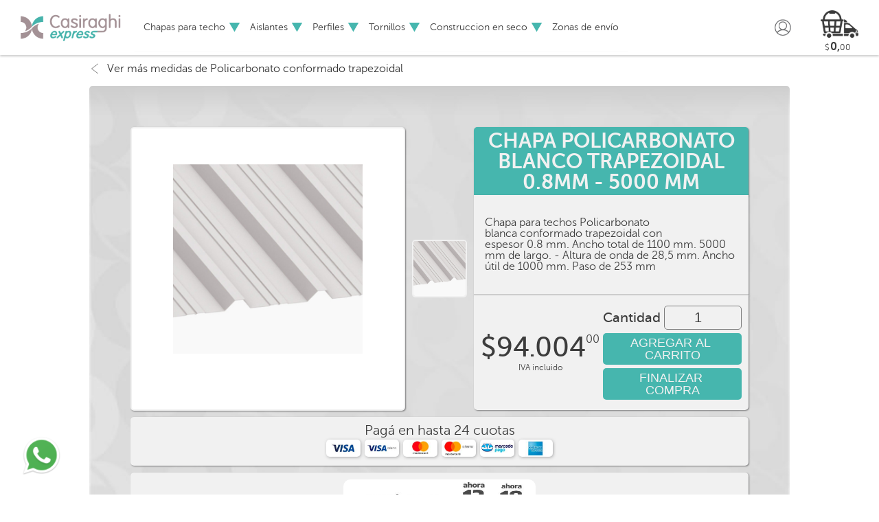

--- FILE ---
content_type: text/html; charset=UTF-8
request_url: https://express.casiraghi.com.ar/productos/chapa-policarbonato-blanco-trapezoidal-0-8mm-5000-mm
body_size: 10647
content:
<!DOCTYPE html>
<html>

<head>
  <meta name="facebook-domain-verification" content="2zdfqv35f9fz1uu2ofp20xwchvf84p" />
  <!-- Global site tag (gtag.js) - Google Analytics -->
  <script async src="https://www.googletagmanager.com/gtag/js?id=UA-139199528-2"></script>
  <script>
    window.dataLayer = window.dataLayer || [];

    function gtag() {
      dataLayer.push(arguments);
    }
    gtag('js', new Date());
    gtag('config', 'UA-139199528-2');
  </script>
  <script src="https://www.googleoptimize.com/optimize.js?id=OPT-K9SDHDJ"></script>

  <meta charset="utf-8"/>  <meta name="viewport" content="width=device-width, initial-scale=1">
  <link href="/favicon.ico" type="image/x-icon" rel="icon"/><link href="/favicon.ico" type="image/x-icon" rel="shortcut icon"/>  <meta name="csrfToken" content="b152149ff9f1570aabe124a6b168726811f6e43f2fad77f13b96ba21"/>  <link rel="stylesheet" href="/font/font-museo-sans.css" />
  <link rel="stylesheet" href="/font/font-impact.css" />
  <link rel="stylesheet" href="https://cdnjs.cloudflare.com/ajax/libs/viewerjs/1.10.4/viewer.css" integrity="sha512-caKp8jXImkCfnEGA8RCJPQeW/+wtI9reknlKZMlKnIE8RHgxMBCppLsPvM429eoo0+PSZc9J/dQjVH3OH/K3Xg==" crossorigin="anonymous" referrerpolicy="no-referrer" />
  <link rel="stylesheet" href="/css/styles_2022-11-22.css"/>  <link rel="stylesheet" href="/css/banners-6-18-21.css"/>  <link rel="stylesheet" href="/css/changes-23-05-15.css"/>  <link rel="stylesheet" href="/css/googleReviews.css"/>  <link rel="stylesheet" href="/css/new-features.css"/>  <link rel="stylesheet" href="/css/cards-old.css"/>  <link rel="stylesheet" href="/css/category-card.css"/>    <link rel="stylesheet" href="/css/whatsapp.css?v=03102022"/>  <link rel="stylesheet" href="/css/footer.css"/>  <script src="https://www.google.com/recaptcha/api.js" async defer></script>
  <!-- Google Tag Manager -->
  <script>
    (function(w, d, s, l, i) {
      w[l] = w[l] || [];
      w[l].push({
        'gtm.start': new Date().getTime(),
        event: 'gtm.js'
      });
      var f = d.getElementsByTagName(s)[0],
        j = d.createElement(s),
        dl = l != 'dataLayer' ? '&l=' + l : '';
      j.async = true;
      j.src =
        'https://www.googletagmanager.com/gtm.js?id=' + i + dl;
      f.parentNode.insertBefore(j, f);
    })(window, document, 'script', 'dataLayer', 'GTM-P6MP4GQ');
  </script>
  <!-- End Google Tag Manager -->
  <!-- Facebook Pixel Code -->
  <script>
    ! function(f, b, e, v, n, t, s) {
      if (f.fbq) return;
      n = f.fbq = function() {
        n.callMethod ?
          n.callMethod.apply(n, arguments) : n.queue.push(arguments)
      };
      if (!f._fbq) f._fbq = n;
      n.push = n;
      n.loaded = !0;
      n.version = '2.0';
      n.queue = [];
      t = b.createElement(e);
      t.async = !0;
      t.src = v;
      s = b.getElementsByTagName(e)[0];
      s.parentNode.insertBefore(t, s)
    }(window, document, 'script',
      'https://connect.facebook.net/en_US/fbevents.js');
    fbq('init', '789697931724740');
    fbq('track', 'PageView');
  </script>
  <noscript>
    <img height="1" width="1" src="https://www.facebook.com/tr?id=789697931724740&ev=PageView&noscript=1" />
  </noscript>
  <!-- End Facebook Pixel Code -->
  <style>
    @media (min-width: 1024px) {
      .nav__link>a {
        color: #3c3c3c;
      }
    }
  </style>

      <meta property="og:type" content="article" />
<meta property="og:title" content="Casiraghi Express - CHAPA POLICARBONATO BLANCO TRAPEZOIDAL 0.8MM - 5000 MM" />
<meta property="og:description" content="Chapa para techos Policarbonato blanca conformado trapezoidal con espesor 0.8 mm. Ancho total de 1100 mm. 5000 mm de largo. - Altura de onda de 28,5 mm. Ancho útil de 1000 mm. Paso de 253 mm " />
<meta property="og:image" content="https://express.casiraghi.com.ar/tienda/2933/0.jpg" />
<meta property="og:site_name" content="Casiraghi Express" />
<title>Casiraghi Express - CHAPA POLICARBONATO BLANCO TRAPEZOIDAL 0.8MM - 5000 MM</title>
<meta name="description" content="Chapa para techos Policarbonato blanca conformado trapezoidal con espesor 0.8 mm. Ancho total de 1100 mm. 5000 mm de largo. - Altura de onda de 28,5 mm. Ancho útil de 1000 mm. Paso de 253 mm " />
<meta property="product:availability" content="in stock">
<meta property="product:condition" content="new">
<meta property="product:price:amount" content="94004.0046">
<meta property="product:price:currency" content="ARS">
<meta property="product:retailer_item_id" content="2946">
<meta property="product:item_group_id" content="5">
<meta property="product:category" content="5">
<meta property="og:url" content="https://express.casiraghi.com.ar/productos/chapa-policarbonato-blanco-trapezoidal-0-8mm-5000-mm">
<style>
  .product-breadcrumbs {
    display: flex;
    align-items: center;
    height: 2rem;
    font-size: 0.8rem;
    margin-top: 12px;
  }

  @media (min-width: 1024px) {
    .product-breadcrumbs {
      margin: 0 calc((100vw - 1030px) / 2 + 5px);
    }
  }

  .product-breadcrumbs a {
    color: #333;
    display: flex;
    align-items: center;
  }

  .product-breadcrumbs svg {
    margin-right: 0.5rem;
    width: 16px;
    height: 16px;
    display: inline-block;
  }
</style>
  </head>

<body>
  <header>
    <div class="nav__toggler__container">
      <button class="nav__toggler icon icon--with-hover js-nav-toggler">
        <svg width="30px" xmlns="http://www.w3.org/2000/svg" viewBox="0 0 100 100">
          <line x1="18" x2="82" y1="26" y2="26" stroke-linecap="round" stroke-width="10px" stroke="aqua" />
          <line x1="18" x2="82" y1="50" y2="50" stroke-linecap="round" stroke-width="10px" stroke="aqua" />
          <line x1="18" x2="82" y1="74" y2="74" stroke-linecap="round" stroke-width="10px" stroke="aqua" />
        </svg>
      </button>
    </div>
    <h1 class="brand">
      <a href="/"><img width="146" height="40" src="/imgs/5049fbedb734f21d03ea70d47ff4344a.png" alt="Casiraghi Express" /></a>
    </h1>
    <div class="js-nav-backdrop"></div>
    <nav class="nav js-nav">
      <ul class="nav__item-list">
                            <li class="nav__item nav__item--dropdown">
            <div class="nav__link">
              <a href="/categorias/chapas-para-techo">Chapas para techo</a>
            </div>
            <div class="nav__dropdown-container nav__dropdown-container--center">
              <div class="rubro-grid">
                                  <ul class="rubro-grid_list rubro-list">
                    <a href="/categorias/conformado-sinusoidal-sr001" class="rubro-list__rubro-name">Conformado sinusoidal</a>
                                          <li class="rubro-list__product">
                        <a href="/categorias/cincalum-conformado-sinusoidal-r00003">Cincalum conformado sinusoidal</a>
                      </li>
                                          <li class="rubro-list__product">
                        <a href="/categorias/color-conformado-sinusoidal-r00005">Color conformado sinusoidal</a>
                      </li>
                                          <li class="rubro-list__product">
                        <a href="/categorias/galvanizado-conformado-sinusoidal-r00001">Galvanizado conformado sinusoidal</a>
                      </li>
                                          <li class="rubro-list__product">
                        <a href="/categorias/policarbonato-conformado-sinusoidal-r00045">Policarbonato conformado sinusoidal</a>
                      </li>
                                          <li class="rubro-list__product">
                        <a href="/categorias/polipropileno-conformado-sinusoidal">Polipropileno conformado sinusoidal</a>
                      </li>
                                      </ul>
                                  <ul class="rubro-grid_list rubro-list">
                    <a href="/categorias/conformado-trapezoidal-sr002" class="rubro-list__rubro-name">Conformado trapezoidal</a>
                                          <li class="rubro-list__product">
                        <a href="/categorias/cincalum-conformado-trapezoidal-r00004">Cincalum conformado trapezoidal</a>
                      </li>
                                          <li class="rubro-list__product">
                        <a href="/categorias/color-conformado-trapezoidal-r00006">Color conformado trapezoidal</a>
                      </li>
                                          <li class="rubro-list__product">
                        <a href="/categorias/galvanizado-conformado-trapezoidal-r00002">Galvanizado conformado trapezoidal</a>
                      </li>
                                          <li class="rubro-list__product">
                        <a href="/categorias/policarbonato-conformado-trapezoidal-r00046">Policarbonato conformado trapezoidal</a>
                      </li>
                                      </ul>
                                  <ul class="rubro-grid_list rubro-list">
                    <a href="/categorias/liso-sr003" class="rubro-list__rubro-name">Liso</a>
                                          <li class="rubro-list__product">
                        <a href="/categorias/antideslizante-liso-r00011">Antideslizante liso</a>
                      </li>
                                          <li class="rubro-list__product">
                        <a href="/categorias/cincalum-liso-r00034">Cincalum liso</a>
                      </li>
                                          <li class="rubro-list__product">
                        <a href="/categorias/color-liso-r00033">Color liso</a>
                      </li>
                                          <li class="rubro-list__product">
                        <a href="/categorias/decapado-liso-r00009">Decapado liso</a>
                      </li>
                                          <li class="rubro-list__product">
                        <a href="/categorias/galvanizado-liso-r00008">Galvanizado liso</a>
                      </li>
                                          <li class="rubro-list__product">
                        <a href="/categorias/laminado-en-caliente-liso-r00010">Laminado en caliente liso</a>
                      </li>
                                          <li class="rubro-list__product">
                        <a href="/categorias/laminado-en-frio-liso-r00007">Laminado en frio liso</a>
                      </li>
                                      </ul>
                              </div>
            </div>
          </li>
          <div class="nav__dropdown-overlay"></div>
                            <li class="nav__item nav__item--dropdown">
            <div class="nav__link">
              <a href="/categorias/aislantes">Aislantes</a>
            </div>
            <div class="nav__dropdown-container nav__dropdown-container--center">
              <div class="rubro-grid">
                                  <ul class="rubro-grid_list rubro-list">
                    <a href="/categorias/espuma-sr006" class="rubro-list__rubro-name">Espuma</a>
                                          <li class="rubro-list__product">
                        <a href="/categorias/aluminio-puro-r00016">Aluminio puro</a>
                      </li>
                                          <li class="rubro-list__product">
                        <a href="/categorias/aluminizada-r00017">Aluminizada</a>
                      </li>
                                      </ul>
                                  <ul class="rubro-grid_list rubro-list">
                    <a href="/categorias/lana-de-vidrio-sr007" class="rubro-list__rubro-name">Lana de vidrio</a>
                                          <li class="rubro-list__product">
                        <a href="/categorias/con-aluminio-r00019">Con aluminio</a>
                      </li>
                                          <li class="rubro-list__product">
                        <a href="/categorias/sin-aluminio-r00018">Sin aluminio</a>
                      </li>
                                      </ul>
                              </div>
            </div>
          </li>
          <div class="nav__dropdown-overlay"></div>
                            <li class="nav__item nav__item--dropdown">
            <div class="nav__link">
              <a href="/categorias/perfiles-gsr002">Perfiles</a>
            </div>
            <div class="nav__dropdown-container nav__dropdown-container--center">
              <div class="rubro-grid">
                                  <ul class="rubro-grid_list rubro-list">
                    <a href="/categorias/perfil-c-sr004" class="rubro-list__rubro-name">Perfil c</a>
                                          <li class="rubro-list__product">
                        <a href="/categorias/galvanizado-perfil-c-r00013">Galvanizado perfil c</a>
                      </li>
                                          <li class="rubro-list__product">
                        <a href="/categorias/laminado-en-caliente-perfil-c-r00012">Laminado en caliente perfil c</a>
                      </li>
                                      </ul>
                                  <ul class="rubro-grid_list rubro-list">
                    <a href="/categorias/perfil-u-sr017" class="rubro-list__rubro-name">Perfil u</a>
                                          <li class="rubro-list__product">
                        <a href="/categorias/laminado-en-caliente-perfil-u-r00038">Laminado en caliente perfil u</a>
                      </li>
                                      </ul>
                              </div>
            </div>
          </li>
          <div class="nav__dropdown-overlay"></div>
                            <li class="nav__item nav__item--dropdown">
            <div class="nav__link">
              <a href="/categorias/tornillos-gsr003">Tornillos</a>
            </div>
            <div class="nav__dropdown-container nav__dropdown-container--center">
              <div class="rubro-grid">
                                  <ul class="rubro-grid_list rubro-list">
                    <a href="/categorias/autoperforantes-sr005" class="rubro-list__rubro-name">Autoperforantes</a>
                                          <li class="rubro-list__product">
                        <a href="/categorias/punta-aguja-r00015">Punta aguja</a>
                      </li>
                                          <li class="rubro-list__product">
                        <a href="/categorias/punta-mecha-r00014">Punta mecha</a>
                      </li>
                                      </ul>
                              </div>
            </div>
          </li>
          <div class="nav__dropdown-overlay"></div>
                            <li class="nav__item nav__item--dropdown">
            <div class="nav__link">
              <a href="/categorias/construccion-en-seco-gsr011">Construccion en seco</a>
            </div>
            <div class="nav__dropdown-container nav__dropdown-container--center">
              <div class="rubro-grid">
                                  <ul class="rubro-grid_list rubro-list">
                    <a href="/categorias/drywall-sr019" class="rubro-list__rubro-name">Drywall</a>
                                          <li class="rubro-list__product">
                        <a href="/categorias/solera-r00047">Solera</a>
                      </li>
                                          <li class="rubro-list__product">
                        <a href="/categorias/montante-r00048">Montante</a>
                      </li>
                                          <li class="rubro-list__product">
                        <a href="/categorias/omega-r00049">Omega</a>
                      </li>
                                          <li class="rubro-list__product">
                        <a href="/categorias/accesorios-r00050">Accesorios</a>
                      </li>
                                      </ul>
                                  <ul class="rubro-grid_list rubro-list">
                    <a href="/categorias/steel-frame-sr021" class="rubro-list__rubro-name">Steel frame</a>
                                          <li class="rubro-list__product">
                        <a href="/categorias/pgc-r00055">Pgc</a>
                      </li>
                                          <li class="rubro-list__product">
                        <a href="/categorias/pgu-r00054">Pgu</a>
                      </li>
                                          <li class="rubro-list__product">
                        <a href="/categorias/accesorios-r00056">Accesorios</a>
                      </li>
                                      </ul>
                              </div>
            </div>
          </li>
          <div class="nav__dropdown-overlay"></div>
                <li class="nav__item">
          <div class="nav__link">
            <a href="https://express.casiraghi.com.ar/tienda/content/6-zonas-de-envio" class="">Zonas de envío</a>
          </div>
        </li>
      </ul>
    </nav>
    <!-- <a href="#" class="cta-button nav-shippings-button">Envíos</a> -->
    <div class="controls">
      <a href="https://express.casiraghi.com.ar/tienda/iniciar-sesion" class="icon icon--with-hover"><img width="30" height="30" src="/imgs/10d149639b2e54153c3fd19d96a7ce91.png" alt="Perfil" /></a>
      <a href="/carrito" data-is-empty class="icon icon--with-hover cart-button" id="nav-bar-cart">
        <img width="54.7" height="40" src="/imgs/93a6c3aeb5bbc06f02675fb065a12b45.png" class="cart-button__icon" alt="Carrito" />
        <span class="cart-button__amount-container">
          <span class="cart-button__amount-sign">$</span><span class="cart-button__amount-fraction" data-fraction="0">0</span>,<span class="cart-button__amount-cents" data-cents="00">00</span>
        </span>
        <div class="notice cart-button__notice">
          <p>Para ver tu carrito y finalizar tu compra hacé click en el ícono del carrito</p>
        </div>
      </a>
    </div>
    <!-- <div class="fixed-whatsapp">
            <div class="fixed-whatsapp__img-container">
                <img src="/imgs/d613d3ab4ecff1683e3153b9d827b769.png" alt="" class="fixed-whatsapp__img" />
            </div>
            <div class="fixed-whatsapp__content">
                <span>Escribinos al</span>
                <a href="https://wa.me/5491150579477?text=Hola,%20quería%20preguntar%20lo%20siguiente:" target="_blank">11 5057-9477</a>
                <span>de 8:30hs a 16:30hs</span>
            </div>
        </div> -->
    <!-- <div class="main-popup">
      <div class="main-popup-content">
        <button class="main-popup-close">x</button>
        <img width="595" height="505" style="width: 100%; height: auto;" src="/imgs/promo-free-ship-2022-7.jpeg" alt="">
        <a href="https://express.casiraghi.com.ar/tienda/content/6-zonas-de-envio" target="_blank" class="main-popup-button cta-button">VER ZONAS</a>
      </div>
    </div> -->
    <div class="main-popup">
      <div class="main-popup-content">
        <button class="main-popup-close">x</button>
        <img width="600" height="600" style="width: 100%; height: auto; max-height: 80vh;" src="/imgs/Popup-Web_hot-sale_2023-5-8.jpg" alt="">
      </div>
    </div>
  </header>
  

<div class="product-breadcrumbs">
  <span>
    <a href="/categorias/policarbonato-conformado-trapezoidal-r00046"><svg width="64" height="64" viewBox="0 0 64 64" fill="none" xmlns="http://www.w3.org/2000/svg">
        <path d="M50.2414 4.51781L13.7588 32.0001L50.2414 59.4823" stroke="black" stroke-width="2" stroke-linecap="round" stroke-linejoin="round" />
      </svg> Ver más medidas de Policarbonato conformado trapezoidal</a></span>
</div>
<section class="product-with-details">
  <h1 class="product-with-details__title product-card__title">
    CHAPA POLICARBONATO BLANCO TRAPEZOIDAL 0.8MM - 5000 MM  </h1>
  <div class="product-with-details__img-container product-card__img-container js-product-card__img-container">
    <img class="product-with-details__img product-card__img js-product-card__img" src="https://express.casiraghi.com.ar/tienda/2933/0.jpg" alt="CHAPA POLICARBONATO BLANCO TRAPEZOIDAL 0.8MM - 5000 MM" data-current-index="0" />
    <div class="product-card__img-overlay" style="pointer-events: none;"></div>
    <button class="product-card__img-selector icon icon--with-hover product-card__img-selector-prev js-product-card__img-selector-prev" style="display:none;">
      <img width="54" height="54" src="/imgs/e69630ed3a521d0b351b97d8c4b5c682.svg" alt="arrow" />
    </button>
    <button class="product-card__img-selector icon icon--with-hover product-card__img-selector-next js-product-card__img-selector-next" style="display:none;">
      <img width="54" height="54" src="/imgs/e69630ed3a521d0b351b97d8c4b5c682.svg" alt="arrow" />
    </button>
    <ul style="display:none;" class="product-with-details__colors-list product-card__colors-list js-product-card__colors-list">
      <li class="js-product-card__colors-list-item" data-color="#f1f1f1" data-color-id="1"></li>
      <li class="js-product-card__colors-list-item" data-color="#f1f1f1" data-color-id="2"></li>
      <li class="js-product-card__colors-list-item" data-color="#f1f1f1" data-color-id="3"></li>
      <li class="js-product-card__colors-list-item" data-color="#f1f1f1" data-color-id="4"></li>
      <li class="js-product-card__colors-list-item" data-color="#f1f1f1" data-color-id="5"></li>
      <li class="js-product-card__colors-list-item" data-color="#33ff00" data-color-id="6"></li>
      <div class="error-message"><span>Elegí un color!</span></div>
    </ul>
  </div>
  <div class="product-with-details__img-selector-list js-product-card__img-selector-list">
          <img src="https://express.casiraghi.com.ar/tienda/2933/0.jpg" alt="" class="
                    active 
                    product-card__img-selector-list-item 
                    js-product-card__img-selector-list-item" data-new-index="0" />
      </div>
  <div class="product-with-details__controls-container product-card__bottom js-product-card__bottom">
    <div class="product-card__price-container">
      <div class="price price--with-iva price--with-cents">
        <p class="price__price">
          $<span class="price__fraction">94.004</span><span class="price__cents">00</span>
        </p>
      </div>
    </div>
    <div class="product-with-details__controls product-card__controls">
      <div class="input-field">
        <label for="product-amount-1">Cantidad</label>
        <input min="1" value="1" type="number" name="product-amount" id="product-amount-1" class="js-product-card__qty-input" />
      </div>
      <button data-product-name="CHAPA POLICARBONATO BLANCO TRAPEZOIDAL 0.8MM - 5000 MM" data-product-id="2946" data-fraction="94.004" data-cents="00" class="cta-button js-product-card__add-to-cart-button">
        AGREGAR AL <br> CARRITO
      </button>
      <button class="cta-button js-product-card__finish-shopping-button">
        FINALIZAR <br> COMPRA
      </button>
    </div>
    <div class="product-card__added-to-cart-screen js-product-card__added-to-cart-screen">
      <p>Agregaste este producto a tu carrito</p>
    </div>
  </div>
  <div class="product-with-details__promo">
    <div class="product-with-details__promo-item"><span>Pagá en hasta 24 cuotas</span>
      <div class="payment-logo-list">
        <div class="payment-logo payment-logo--small payment-logo--pos_visa payment-logo-list__item"></div>
        <div class="payment-logo payment-logo--small payment-logo--pos_visa-debito payment-logo-list__item"></div>
        <div class="payment-logo payment-logo--small payment-logo--pos_mastercard payment-logo-list__item"></div>
        <div class="payment-logo payment-logo--small payment-logo--pos_mastercard-debito payment-logo-list__item"></div>
        <div class="payment-logo payment-logo--small payment-logo--pos_cabal payment-logo-list__item"></div>
        <div class="payment-logo payment-logo--small payment-logo--pos_american-express payment-logo-list__item"></div>
      </div>
    </div>
  </div>
  <div class="product-with-details__promo">
    <div class="product-with-details__promo-item">
      <div class="row justify-content-center">
        <div class=""><img width="270" height="55.38" src="/imgs/CAS-WEB-ahora-pagos-2023-5.jpg"></div>
      </div>
    </div>
  </div>
  <div class="product-with-details__benefits benefits-list">
    <a href="https://express.casiraghi.com.ar/tienda/content/6-zonas-de-envio" target="_blank">
      <div class="benefit benefit--dark benefits-list__item">
        <img src="/imgs/carrito-producto.png" alt="" class="benefit__icon icon" />

        <span class="benefit__text">Entregas en CABA y GBA</span>

      </div>
    </a>
    <div class="benefit benefit--dark benefits-list__item">
      <img src="/imgs/c5053eaceb469b727b4dd6c2f4f4bde2.svg" alt="" class="benefit__icon icon" />
      <span class="benefit__text">Pagá con hasta 24 cuotas</span>
    </div>
    <div class="benefit benefit--dark benefits-list__item">
      <img src="/imgs/1b156e6c2aad32e77b1edeb19b646216.svg" alt="" class="benefit__icon icon" />
      <span class="benefit__text">Siempre con stock disponible</span>
    </div>
  </div>
      <div class="row justify-content-center product-with-details__promo mx-0">
      <div class=""><img width="85.42" height="30" src="/imgs/99a190eebce42ae98ec61555bb10b3a1.png" alt=""></div>
    </div>
    <div class="product-with-details__details product-details">

    <div class="product-details__row product-details__row--lighter">
      <div style="line-height: 1; padding: 16px;">
        <p>Chapa para techos Policarbonato blanca conformado trapezoidal con espesor 0.8 mm. Ancho total de 1100 mm. 5000 mm de largo. - Altura de onda de 28,5 mm. Ancho útil de 1000 mm. Paso de 253 mm </p>      </div>
    </div>
    <div class="product-details__row">
      <p>
              </p>
    </div>
  </div>
</section>
<div class="advice-button-container">
  <button style="display:none" type="button" class="button-secondary button-secondary--thicker button-secondary--primary-focus">
    Solicitar un asesor
  </button>
</div>
<section class="graph-list">
  <div class="graph">
    <img src="/imgs/af0e2b9ff18986f7c4f3d1931967ecad.png" alt="graph 1" />
  </div>
  <div class="graph">
    <img src="/imgs/8927cadefb17762d32e124970ed384fc.png" alt="graph 2" />
  </div>
</section>
  <section class="carousel__container">
    <h4 class="carousel__header">Productos destacados</h4>
    <div class="carousel js-carousel">
      <button class="carousel__control icon icon--with-hover carousel__prev js-carousel-prev">
        <img width="54" height="54" src="/imgs/e69630ed3a521d0b351b97d8c4b5c682.svg" alt="arrow" />
      </button>
      <button class="carousel__control icon icon--with-hover carousel__next js-carousel-next">
        <img width="54" height="54" src="/imgs/e69630ed3a521d0b351b97d8c4b5c682.svg" alt="arrow" />
      </button>
      <div data-position="0" class="carousel__track js-carousel-track">
                  <div class="carousel__card--container js-carousel-item">
            <div class="carousel__card card">
  <div class="card__img"><img width="300" height="250" src="https://express.casiraghi.com.ar/tienda/45/0.jpg" alt="carousel" />
  </div>
  <div class="card__description">
    <h3 class="card__description--title">CHAPA CINCALUM C25 SINUSOIDAL - 4000 MM</h3>
  </div>
  <div class="price price--with-iva price--with-cents">
    <p class="price__price">$<span class="price__fraction">54.122</span><span class="price__cents">98</span></p>
  </div><a href="/productos/chapa-cincalum-c25-sinusoidal-4000-mm" class="card__link-overlay"></a> <button class="cta-button card__see-more-button">Ver más</button>
  <div class="card__add-to-cart-field">
    <div class="card__add-to-cart-success-message">
      <p>Agregaste este producto a tu carrito</p>
    </div>
    <button class="cta-button js-add-to-cart-button" data-behavior="default" data-product-name="CHAPA CINCALUM C25 SINUSOIDAL - 4000 MM" data-product-id="32" data-fraction="54.122" data-cents="98">Comprar</button>
    <input type="number" class="js-product-card__qty-input" min="0" name="quantity" value="1">
  </div>
</div>          </div>
                  <div class="carousel__card--container js-carousel-item">
            <div class="carousel__card card">
  <div class="card__img"><img width="300" height="250" src="https://express.casiraghi.com.ar/tienda/47/0.jpg" alt="carousel" />
  </div>
  <div class="card__description">
    <h3 class="card__description--title">CHAPA CINCALUM C25 SINUSOIDAL - 4500 MM</h3>
  </div>
  <div class="price price--with-iva price--with-cents">
    <p class="price__price">$<span class="price__fraction">60.888</span><span class="price__cents">35</span></p>
  </div><a href="/productos/chapa-cincalum-c25-sinusoidal-4500-mm" class="card__link-overlay"></a> <button class="cta-button card__see-more-button">Ver más</button>
  <div class="card__add-to-cart-field">
    <div class="card__add-to-cart-success-message">
      <p>Agregaste este producto a tu carrito</p>
    </div>
    <button class="cta-button js-add-to-cart-button" data-behavior="default" data-product-name="CHAPA CINCALUM C25 SINUSOIDAL - 4500 MM" data-product-id="33" data-fraction="60.888" data-cents="35">Comprar</button>
    <input type="number" class="js-product-card__qty-input" min="0" name="quantity" value="1">
  </div>
</div>          </div>
                  <div class="carousel__card--container js-carousel-item">
            <div class="carousel__card card">
  <div class="card__img"><img width="300" height="250" src="https://express.casiraghi.com.ar/tienda/51/0.jpg" alt="carousel" />
  </div>
  <div class="card__description">
    <h3 class="card__description--title">CHAPA CINCALUM C25 SINUSOIDAL - 5000 MM</h3>
  </div>
  <div class="price price--with-iva price--with-cents">
    <p class="price__price">$<span class="price__fraction">67.653</span><span class="price__cents">73</span></p>
  </div><a href="/productos/chapa-cincalum-c25-sinusoidal-5000-mm" class="card__link-overlay"></a> <button class="cta-button card__see-more-button">Ver más</button>
  <div class="card__add-to-cart-field">
    <div class="card__add-to-cart-success-message">
      <p>Agregaste este producto a tu carrito</p>
    </div>
    <button class="cta-button js-add-to-cart-button" data-behavior="default" data-product-name="CHAPA CINCALUM C25 SINUSOIDAL - 5000 MM" data-product-id="35" data-fraction="67.653" data-cents="73">Comprar</button>
    <input type="number" class="js-product-card__qty-input" min="0" name="quantity" value="1">
  </div>
</div>          </div>
                  <div class="carousel__card--container js-carousel-item">
            <div class="carousel__card card">
  <div class="card__img"><img width="300" height="250" src="https://express.casiraghi.com.ar/tienda/53/0.jpg" alt="carousel" />
  </div>
  <div class="card__description">
    <h3 class="card__description--title">CHAPA CINCALUM C25 SINUSOIDAL - 5500 MM</h3>
  </div>
  <div class="price price--with-iva price--with-cents">
    <p class="price__price">$<span class="price__fraction">74.419</span><span class="price__cents">10</span></p>
  </div><a href="/productos/chapa-cincalum-c25-sinusoidal-5500-mm" class="card__link-overlay"></a> <button class="cta-button card__see-more-button">Ver más</button>
  <div class="card__add-to-cart-field">
    <div class="card__add-to-cart-success-message">
      <p>Agregaste este producto a tu carrito</p>
    </div>
    <button class="cta-button js-add-to-cart-button" data-behavior="default" data-product-name="CHAPA CINCALUM C25 SINUSOIDAL - 5500 MM" data-product-id="36" data-fraction="74.419" data-cents="10">Comprar</button>
    <input type="number" class="js-product-card__qty-input" min="0" name="quantity" value="1">
  </div>
</div>          </div>
                  <div class="carousel__card--container js-carousel-item">
            <div class="carousel__card card">
  <div class="card__img"><img width="300" height="250" src="https://express.casiraghi.com.ar/tienda/89/0.jpg" alt="carousel" />
  </div>
  <div class="card__description">
    <h3 class="card__description--title">CHAPA CINCALUM C25 TRAPEZOIDAL - 6000 MM</h3>
  </div>
  <div class="price price--with-iva price--with-cents">
    <p class="price__price">$<span class="price__fraction">81.184</span><span class="price__cents">47</span></p>
  </div><a href="/productos/chapa-cincalum-c25-trapezoidal-6000-mm" class="card__link-overlay"></a> <button class="cta-button card__see-more-button">Ver más</button>
  <div class="card__add-to-cart-field">
    <div class="card__add-to-cart-success-message">
      <p>Agregaste este producto a tu carrito</p>
    </div>
    <button class="cta-button js-add-to-cart-button" data-behavior="default" data-product-name="CHAPA CINCALUM C25 TRAPEZOIDAL - 6000 MM" data-product-id="63" data-fraction="81.184" data-cents="47">Comprar</button>
    <input type="number" class="js-product-card__qty-input" min="0" name="quantity" value="1">
  </div>
</div>          </div>
                  <div class="carousel__card--container js-carousel-item">
            <div class="carousel__card card">
  <div class="card__img"><img width="300" height="250" src="https://express.casiraghi.com.ar/tienda/813/0.jpg" alt="carousel" />
  </div>
  <div class="card__description">
    <h3 class="card__description--title">ESPUMA ALUMINIO PURO 10MM DOBLE 1X20 MTS.</h3>
  </div>
  <div class="price price--with-iva price--with-cents">
    <p class="price__price">$<span class="price__fraction">56.843</span><span class="price__cents">49</span></p>
  </div><a href="/productos/espuma-aluminio-puro-10mm-doble-1x20-mts" class="card__link-overlay"></a> <button class="cta-button card__see-more-button">Ver más</button>
  <div class="card__add-to-cart-field">
    <div class="card__add-to-cart-success-message">
      <p>Agregaste este producto a tu carrito</p>
    </div>
    <button class="cta-button js-add-to-cart-button" data-behavior="default" data-product-name="ESPUMA ALUMINIO PURO 10MM DOBLE 1X20 MTS." data-product-id="712" data-fraction="56.843" data-cents="49">Comprar</button>
    <input type="number" class="js-product-card__qty-input" min="0" name="quantity" value="1">
  </div>
</div>          </div>
                  <div class="carousel__card--container js-carousel-item">
            <div class="carousel__card card">
  <div class="card__img"><img width="300" height="250" src="https://express.casiraghi.com.ar/tienda/871/0.jpg" alt="carousel" />
  </div>
  <div class="card__description">
    <h3 class="card__description--title">PERFIL C GALVANIZADO 100X50X15 2MM - 12000 MM</h3>
  </div>
  <div class="price price--with-iva price--with-cents">
    <p class="price__price">$<span class="price__fraction">117.477</span><span class="price__cents">15</span></p>
  </div><a href="/productos/perfil-c-galvanizado-100x50x15-2mm-12000-mm" class="card__link-overlay"></a> <button class="cta-button card__see-more-button">Ver más</button>
  <div class="card__add-to-cart-field">
    <div class="card__add-to-cart-success-message">
      <p>Agregaste este producto a tu carrito</p>
    </div>
    <button class="cta-button js-add-to-cart-button" data-behavior="default" data-product-name="PERFIL C GALVANIZADO 100X50X15 2MM - 12000 MM" data-product-id="758" data-fraction="117.477" data-cents="15">Comprar</button>
    <input type="number" class="js-product-card__qty-input" min="0" name="quantity" value="1">
  </div>
</div>          </div>
                  <div class="carousel__card--container js-carousel-item">
            <div class="carousel__card card">
  <div class="card__img"><img width="300" height="250" src="https://express.casiraghi.com.ar/tienda/903/0.jpg" alt="carousel" />
  </div>
  <div class="card__description">
    <h3 class="card__description--title">PERFIL C GALVANIZADO 80X40X10 2MM - 12000 MM</h3>
  </div>
  <div class="price price--with-iva price--with-cents">
    <p class="price__price">$<span class="price__fraction">95.593</span><span class="price__cents">09</span></p>
  </div><a href="/productos/perfil-c-galvanizado-80x40x10-2mm-12000-mm" class="card__link-overlay"></a> <button class="cta-button card__see-more-button">Ver más</button>
  <div class="card__add-to-cart-field">
    <div class="card__add-to-cart-success-message">
      <p>Agregaste este producto a tu carrito</p>
    </div>
    <button class="cta-button js-add-to-cart-button" data-behavior="default" data-product-name="PERFIL C GALVANIZADO 80X40X10 2MM - 12000 MM" data-product-id="774" data-fraction="95.593" data-cents="09">Comprar</button>
    <input type="number" class="js-product-card__qty-input" min="0" name="quantity" value="1">
  </div>
</div>          </div>
              </div>
    </div>
  </section>
<section class="features-list-2">
  <div class="features-list-2__pics-column">
    <div class="features-list-2__pic">
      <img src="/imgs/features_envios.jpg" alt="Envíos en todo el país">
    </div>
    <div class="features-list-2__pic">
      <img src="/imgs/features_fabricantes.jpg" alt="Somos fabricantes">
    </div>
    <div class="features-list-2__pic">
      <img src="/imgs/features_calidad-ternium.jpg" alt="Calidad premium">
    </div>
  </div>
  <div class="features-list-2__texts-column">
    <div class="features-list-2__text">
      <div class="features-list-2__text-heading">
        <h3>Envíos a<br> todo el país</h3>
      </div>
      <div class="features-list-2__text-body">
        <p>Más de <b>6.600 m2</b> equipados para proveer <span style="color: #46b6ae; font-weight: 900;">productos a medida.</span></p>
      </div>
    </div>
    <div class="features-list-2__text">
      <div class="features-list-2__text-heading">
        <h3>Somos<br> fabricantes</h3>
      </div>
      <div class="features-list-2__text-body">
        <p>contamos con una <b>amplia flota de </b><span style="color: #46b6ae; font-weight: 900;">transporte</span> que se adapta a los requerimientos de cada pedido.</p>
      </div>
    </div>
    <div class="features-list-2__text">
      <div class="features-list-2__text-heading">
        <h3>Calidad<br> ternium</h3>
      </div>
      <div class="features-list-2__text-body">
        <p>Somos un Centro de <b>Servicios Siderúrgico; </b><span style="color: #46b6ae; font-weight: 900;">Cliente de Ternium, </span> con quien trabajamos en alianza estratégica hace <b>más de 58 años.</b></p>
      </div>
    </div>
  </div>
</section>
<script>
  fbq('track', 'ViewContent', {
    content_name: 'PERFIL C GALVANIZADO 80X40X10 2MM - 12000 MM',
    content_type: 'product',
    content_ids: [774],
  })
</script>
<div class="js-google-reviews">
    <div style="z-index: 1; position: relative;">
        <div class="header-container">
            <div class="header-container-left">
                <div class="total-rating-container">
                    <!-- <p> acá van las estrellas y el rating</p> -->
                </div>
                <div class="google-recommendation">
                    <p> Últimas <strong>4 recomendaciones en Google</strong></p>
                </div>
            </div>
            <div class="header-container-right">
                <div class="container-js-google-reviews__btn">
                    <a href="https://www.google.com/maps/place/Casiraghi+Hnos.+S.A./@-34.6434784,-58.4033418,17z/data=!3m1!4b1!4m14!1m6!3m5!1s0x95bccb1353af49c5:0x85c7bac54638cced!2sCasiraghi+Hnos.+S.A.!8m2!3d-34.6434594!4d-58.4010104!3m6!1s0x95bccb1353af49c5:0x85c7bac54638cced!8m2!3d-34.6434594!4d-58.4010104!9m1!1b1" target="_blank" class="js-google-reviews__btn">Ver en <span class="reviews_google"> Google</span></a>
                </div>
            </div>
        </div>
        <div class="reviews-container">
            <button data-direction="-1" class="arrow-container-left">
                <span class="arrow-container left"></span>
            </button>
            <button data-direction="1" class="arrow-container-right">
                <span class="arrow-container right"></span>
            </button>
            <div class="reviews">
            </div>
        </div>
        <div class="btn_google--mobile">
            <div class="container-js-google-reviews__btn">
                <a href="https://www.google.com/maps/place/Casiraghi+Hnos.+S.A./@-34.6434784,-58.4033418,17z/data=!4m2!3m1!1s0x95bccb1353af49c5:0x85c7bac54638cced" class="js-google-reviews__btn">Ver en <span class="reviews_google"> Google</span></a>
            </div>
        </div>
    </div>
</div>  <footer class="footer">
    <div class="footer__map">
      <iframe src="https://www.google.com/maps/embed?pb=!1m18!1m12!1m3!1d28635.185609066106!2d-58.401893308936955!3d-34.64655267912907!2m3!1f0!2f0!3f0!3m2!1i1024!2i768!4f13.1!3m3!1m2!1s0x95bccb6cace36833%3A0x42d2d1a01b0c516f!2sLavard%C3%A9n%20519%2C%20C1437%20CABA!5e0!3m2!1sen!2sar!4v1590180572326!5m2!1sen!2sar" frameborder="0" style="border: 0;" allowfullscreen="" aria-hidden="false"></iframe>
    </div>
    <div class="footer__info">
      <div class="footer__info-inner">
        <div class="row gx-2 footer__info-item">
          <div class="col-auto">
            <img src="/svg/map-marker.svg" width="40" height="40" style="height: auto; width: 100%;" alt="">
          </div>
          <div class="col-10 pl-3 pl-xl-0">
            <h6>Dirección</h6>
            <span class="d-inline-block">Lavardén 519, Ciudad Autónoma
              de Buenos Aires</span>
          </div>
        </div>
        <hr>
        <div class="row gx-2 pl-xl-3 footer__info-item footer__info-item--border">
          <h6>Contactos</h6>
          <div class="col-auto d-flex flex-column justify-content-between">
            <img src="/svg/phone.svg" width="40" height="40" style="height: auto; width: 100%; display: none;" alt="">
            <img src="/svg/mail.svg" width="40" height="40" style="height: auto; width: 100%;" alt="">
          </div>
          <div class="col-10 pl-3 pl-xl-0">
            <ul>
              <!-- remove style and span when phones are working again -->
              <span style="display: none;">
                <li><a href="tel:1143080334"><b>Atención a empresas: </b> 11-4308-0334</a></li>
                <li><a href="tel:1143080212"><b>Venta minorista: </b> 11-4308-0212</a></li>
                <li><a href="tel:1143080330"><b>Conmutador: </b> 11-4308-0330</a></li>
              </span>
              <!-- remove style when phones are working again -->
              <li style="margin-top: .5rem;"><a href="mailto:ventas@casiraghi.com.ar"><b>E-mail: </b> ventas@casiraghi.com.ar</a></li>
            </ul>
          </div>
          <div class="col-12 mt-3">
            <a href="#contact" class="cta-button py-3 w-100 js-add-to-cart-button">Solicitar un asesor</a>
          </div>
        </div>
        <hr>
        <div class="row gx-2 footer__info-item">
          <div class="col-auto">
            <img src="/svg/schedule.svg" width="40" height="40" style="height: auto; width: 100%;" alt="">
          </div>
          <div class="col-10 pl-3 pl-xl-0">
            <h6>Horario de atención</h6>
            <span class="d-inline-block">8:30 - 16:30hs. <br>
              de Lunes - Viernes</span>
          </div>
        </div>
        <hr>
        <div class="row gx-2 pl-xl-3 footer__info-item footer__info-item--border">
          <div class="col-auto">
            <img src="/svg/whatsapp.svg" width="64" height="64" style="height: auto; width: 100%;" alt="">
          </div>
          <div class="col-10 pl-3 pl-xl-0">
            <a href="https://wa.me/5491158285526?text=Hola,%20quería%20preguntar%20lo%20siguiente:">
              <h6>Whatsapp</h6>
              <span class="d-inline-block">1158285526</span>
            </a>
          </div>
        </div>
        <div class="row gx-3 justify-content-center mt-3 d-xl-none">
          <div class="col-2"><a href="https://m.facebook.com/people/Casiraghi-Hermanos/100030283006911/"><img src="/svg/facebook.svg" width="64" height="64" alt=""></a></div>
          <div class="col-2 ml-3"><a href="https://www.instagram.com/casiraghihnos"><img src="/svg/instagram.svg" width="64" height="64" alt=""></a></div>
          <div class="col-2 ml-3"><a href="https://www.linkedin.com/company/casiraghi-hermanos-s.a."><img src="/svg/linkedin.svg" width="64" height="64" alt=""></a></div>
        </div>
      </div>
    </div>
    <div class="footer__form">
      <form id="contact" class="footer__contact-form contact-form js-footer-contact-form" method="POST" action="/contacto/enviar-mensaje">
        <input type="hidden" style="display: none;" name="_csrfToken" value="b152149ff9f1570aabe124a6b168726811f6e43f2fad77f13b96ba21">
        <input type="hidden" style="display: none;" name="_path" value="/productos/chapa-policarbonato-blanco-trapezoidal-0-8mm-5000-mm">
        <div class="contact-form__field-set js-contact-form__field-set">
          <div class="row">
            <div class="col-12 col-xl-6 field">
              <label for="name" class="field__label">Nombre<span>*</span></label>
              <input data-placeholder="Nombre..." class="field__input" name="name" id="name" />
            </div>
            <div class="col-12 col-xl-6 field">
              <label for="lastName" class="field__label">Apellido</label>
              <input data-placeholder="Apellido..." class="field__input" name="lastName" id="lastName" />
            </div>
            <div class="col-12 field">
              <label for="email" class="field__label">E-mail<span>*</span></label>
              <input data-placeholder="Correo electrónico..." type="email" class="field__input" required name="email" id="email" />
            </div>
            <div class="col-12 field">
              <label for="phone" class="field__label">Teléfono</label>
              <input data-placeholder="Teléfono..." class="field__input" name="phone" id="phone" />
            </div>
            <div class="col-12 field">
              <label for="phone" class="field__label">Mensaje</label>
              <textarea name="message" data-placeholder="Mensaje..." id="message" rows="4"></textarea>
            </div>
          </div>
          <div style="flex-wrap: wrap;" class="flex-row flex-row--h-center mt-2">
            <button type="submit" data-sitekey="6LciIywjAAAAACIaN_3_0MwiKOFAKcPy7gXhJwwO" data-callback="onContactFormSubmit" class="g-recaptcha cta-button w-100 py-3 color js-contact-form__submit-button">
              Enviar!
            </button>
          </div>
        </div>
        <div class="contact-form__sent-screen js-contact-form_sent-screen">
          <div class="contact-form__sent-message">
            <h3>¡Gracias por contactarnos!</h3>
            <p>En breve tendrás una respuesta</p>
          </div>
        </div>
      </form>
    </div>
    <div class="footer__legal">
      <div class="footer__legal-inner">
        <ul>
          <li><a href="/tienda/content/3-terminos-y-condiciones-de-uso">Terminos y condiciones de uso</a></li>
          <li><a href="/tienda/content/1-devoluciones">Política de devoluciones</a></li>
          <li><a href="/tienda/content/7-preguntas-frecuentes">Preguntas frecuentes</a></li>
        </ul>
        <p>Casiraghi Hnos. SA 2020 todos los derechos reservados</p>
      </div>
      <div class="d-none d-xl-flex social-links-desktop">
        <div class="col-auto"><a href="https://m.facebook.com/people/Casiraghi-Hermanos/100030283006911/"><img src="/svg/facebook.svg" width="24" height="24" alt=""></a></div>
        <div class="col-auto ml-3"><a href="https://www.instagram.com/casiraghihnos"><img src="/svg/instagram.svg" width="24" height="24" alt=""></a></div>
        <div class="col-auto ml-3"><a href="https://www.linkedin.com/company/casiraghi-hermanos-s.a."><img src="/svg/linkedin.svg" width="24" height="24" alt=""></a></div>
      </div>
    </div>
  </footer>
  <div class="f-whatsapp" data-js="f-whatsapp">
    <button class="f-whatsapp__button" data-js="f-whatsapp-open">
      <img class="f-whatsapp__logo" src="/imgs/cd37151013cfd3de13f2121b40f6b6f9.png" alt="whatsapp logo">
    </button>
    <div class="f-whatsapp__popup" data-js="f-whatsapp-popup">
      <div class="f-whatsapp__popup-header">
        <div class="f-whatsapp__popup-logo"><img src="/imgs/cd37151013cfd3de13f2121b40f6b6f9.png" alt="whatsapp logo"></div>
        <h6>Casiraghi Express</h6>
        <button class="f-whatsapp__popup-close-btn" data-js="f-whatsapp-close">
          <img src="/imgs/close-icon.svg" alt="">
        </button>
      </div>
      <div class="f-whatsapp__popup-body">
        <p class="f-whatsapp__welcome-message f-whatsapp__popup-message f-whatsapp__popup-message--with-arrow"><b>Hola! Compartí tus datos</b> y se abrirá el Whatsapp para empezar a conversar con un representante de Casiraghi.</p>
        <!-- Begin Mailchimp Signup Form -->

        <form action="https://casiraghi.us7.list-manage.com/subscribe/post?u=dc29295e759bb6428b3a060fd&amp;id=92b534d322&amp;f_id=00e295e2f0" method="POST" id="mc-embedded-subscribe-form" name="mc-embedded-subscribe-form" class="validate f-whatsapp__form" target="_blank" data-js="f-whatsapp-form">
          <div id="mc_embed_signup_scroll">
            <div class="mc-field-group f-whatsapp__popup-field f-whatsapp__popup-message f-whatsapp__popup-message--with-arrow">
              <input placeholder="Correo Electrónico*" type="email" name="EMAIL" class="required email input" id="mce-EMAIL" required>
            </div>
            <div class="mc-field-group f-whatsapp__popup-field f-whatsapp__popup-message">
              <input placeholder="Nombre Completo*" type="text" name="NOMBRE" class="required input" id="mce-NOMBRE" required>
            </div>
            <div class="mc-field-group f-whatsapp__popup-field size1of2 f-whatsapp__popup-message">
              <input placeholder="Número de teléfono" type="text" name="TEL" class="input" id="mce-TEL">
            </div>
            <div class="mc-field-group f-whatsapp__popup-field f-whatsapp__popup-message">
              <input placeholder="Empresa" type="text" name="RSOCIAL" class="input" id="mce-RSOCIAL">
            </div>
            <div class="mc-field-group f-whatsapp__popup-field f-whatsapp__popup-message">
              <input placeholder="Actividad" type="text" name="ACTIVIDAD" class="input" id="mce-ACTIVIDAD">
            </div>
            <span class="f-whatsapp__form-label">Mensaje inicial a enviar*</span>
            <div class="mc-field-group f-whatsapp__popup-field f-whatsapp__popup-message">
              <textarea placeholder="Hola, me gustaría..." type="text" name="MENSAJE" class="required input" id="mce-MENSAJE" required>Hola, quería consultar sobre el producto 'CHAPA POLICARBONATO BLANCO TRAPEZOIDAL 0.8MM - 5000 MM'</textarea>
            </div>
            <div id="mce-responses" class="clear">
              <div class="response" id="mce-error-response" style="display:none"></div>
              <div class="response" id="mce-success-response" style="display:none"></div>
            </div> <!-- real people should not fill this in and expect good things - do not remove this or risk form bot signups-->
            <div style="position: absolute; left: -5000px;" aria-hidden="true"><input type="text" name="b_dc29295e759bb6428b3a060fd_92b534d322" tabindex="-1" value=""></div>
            <div class="f-whatsapp__form-bottom"><button name="subscribe" id="mc-embedded-subscribe" class="button f-whatsapp__submit-button" data-js="f-whatsapp-submit">Comenzar <img src="/imgs/w-send-icon.svg" alt=""></button></div>
          </div>
        </form>
        <!--End mc_embed_signup-->
      </div>
    </div>
  </div>
  <div class="phone-fixed-button">
    <a class="phone-fixed-button__link" href="tel://5491158285526"></a>
  </div>
  <script src="https://live.decidir.com/static/v2.5/decidir.js"></script>
  <script src="/2023-03-06_index.bundle.js"></script>
  <!-- Google Tag Manager (noscript) -->
  <noscript><iframe src="https://www.googletagmanager.com/ns.html?id=GTM-P6MP4GQ" height="0" width="0" style="display:none;visibility:hidden"></iframe></noscript>
  <!-- End Google Tag Manager (noscript) -->
  
      <!-- <script>
      let popup = document.querySelector('.main-popup')
      if (popup) {
        let popupCloseButton = document.querySelector('.main-popup-close')
        setTimeout(() => {
          popup.classList.add('open')
        }, 10000)

        popupCloseButton.addEventListener('click', (evt) => {
          popup.classList.remove('open')
        })
      }
    </script> -->
    <!-- f-whatsapp-btn -->
  <script type="module" src="/js/modules/f-whatsapp.js?t=2023-02-06"></script>
  <!-- <script>
    gtag('event', 'experiment_impression', {
      'experiment_id': '',
      'variant_id': '',
      'send_to': 'UA-139199528-2',
    });
  </script> -->
  <!-- G RECAPTCHA CALLBACK -->
  <script>
    function onContactFormSubmit() {
      document.querySelector(".js-footer-contact-form").submit()
    }
  </script>
</body>



</html>

--- FILE ---
content_type: text/html; charset=utf-8
request_url: https://www.google.com/recaptcha/api2/anchor?ar=1&k=6LciIywjAAAAACIaN_3_0MwiKOFAKcPy7gXhJwwO&co=aHR0cHM6Ly9leHByZXNzLmNhc2lyYWdoaS5jb20uYXI6NDQz&hl=en&v=7gg7H51Q-naNfhmCP3_R47ho&size=invisible&anchor-ms=20000&execute-ms=15000&cb=lx2a27pbdjxt
body_size: 48933
content:
<!DOCTYPE HTML><html dir="ltr" lang="en"><head><meta http-equiv="Content-Type" content="text/html; charset=UTF-8">
<meta http-equiv="X-UA-Compatible" content="IE=edge">
<title>reCAPTCHA</title>
<style type="text/css">
/* cyrillic-ext */
@font-face {
  font-family: 'Roboto';
  font-style: normal;
  font-weight: 400;
  font-stretch: 100%;
  src: url(//fonts.gstatic.com/s/roboto/v48/KFO7CnqEu92Fr1ME7kSn66aGLdTylUAMa3GUBHMdazTgWw.woff2) format('woff2');
  unicode-range: U+0460-052F, U+1C80-1C8A, U+20B4, U+2DE0-2DFF, U+A640-A69F, U+FE2E-FE2F;
}
/* cyrillic */
@font-face {
  font-family: 'Roboto';
  font-style: normal;
  font-weight: 400;
  font-stretch: 100%;
  src: url(//fonts.gstatic.com/s/roboto/v48/KFO7CnqEu92Fr1ME7kSn66aGLdTylUAMa3iUBHMdazTgWw.woff2) format('woff2');
  unicode-range: U+0301, U+0400-045F, U+0490-0491, U+04B0-04B1, U+2116;
}
/* greek-ext */
@font-face {
  font-family: 'Roboto';
  font-style: normal;
  font-weight: 400;
  font-stretch: 100%;
  src: url(//fonts.gstatic.com/s/roboto/v48/KFO7CnqEu92Fr1ME7kSn66aGLdTylUAMa3CUBHMdazTgWw.woff2) format('woff2');
  unicode-range: U+1F00-1FFF;
}
/* greek */
@font-face {
  font-family: 'Roboto';
  font-style: normal;
  font-weight: 400;
  font-stretch: 100%;
  src: url(//fonts.gstatic.com/s/roboto/v48/KFO7CnqEu92Fr1ME7kSn66aGLdTylUAMa3-UBHMdazTgWw.woff2) format('woff2');
  unicode-range: U+0370-0377, U+037A-037F, U+0384-038A, U+038C, U+038E-03A1, U+03A3-03FF;
}
/* math */
@font-face {
  font-family: 'Roboto';
  font-style: normal;
  font-weight: 400;
  font-stretch: 100%;
  src: url(//fonts.gstatic.com/s/roboto/v48/KFO7CnqEu92Fr1ME7kSn66aGLdTylUAMawCUBHMdazTgWw.woff2) format('woff2');
  unicode-range: U+0302-0303, U+0305, U+0307-0308, U+0310, U+0312, U+0315, U+031A, U+0326-0327, U+032C, U+032F-0330, U+0332-0333, U+0338, U+033A, U+0346, U+034D, U+0391-03A1, U+03A3-03A9, U+03B1-03C9, U+03D1, U+03D5-03D6, U+03F0-03F1, U+03F4-03F5, U+2016-2017, U+2034-2038, U+203C, U+2040, U+2043, U+2047, U+2050, U+2057, U+205F, U+2070-2071, U+2074-208E, U+2090-209C, U+20D0-20DC, U+20E1, U+20E5-20EF, U+2100-2112, U+2114-2115, U+2117-2121, U+2123-214F, U+2190, U+2192, U+2194-21AE, U+21B0-21E5, U+21F1-21F2, U+21F4-2211, U+2213-2214, U+2216-22FF, U+2308-230B, U+2310, U+2319, U+231C-2321, U+2336-237A, U+237C, U+2395, U+239B-23B7, U+23D0, U+23DC-23E1, U+2474-2475, U+25AF, U+25B3, U+25B7, U+25BD, U+25C1, U+25CA, U+25CC, U+25FB, U+266D-266F, U+27C0-27FF, U+2900-2AFF, U+2B0E-2B11, U+2B30-2B4C, U+2BFE, U+3030, U+FF5B, U+FF5D, U+1D400-1D7FF, U+1EE00-1EEFF;
}
/* symbols */
@font-face {
  font-family: 'Roboto';
  font-style: normal;
  font-weight: 400;
  font-stretch: 100%;
  src: url(//fonts.gstatic.com/s/roboto/v48/KFO7CnqEu92Fr1ME7kSn66aGLdTylUAMaxKUBHMdazTgWw.woff2) format('woff2');
  unicode-range: U+0001-000C, U+000E-001F, U+007F-009F, U+20DD-20E0, U+20E2-20E4, U+2150-218F, U+2190, U+2192, U+2194-2199, U+21AF, U+21E6-21F0, U+21F3, U+2218-2219, U+2299, U+22C4-22C6, U+2300-243F, U+2440-244A, U+2460-24FF, U+25A0-27BF, U+2800-28FF, U+2921-2922, U+2981, U+29BF, U+29EB, U+2B00-2BFF, U+4DC0-4DFF, U+FFF9-FFFB, U+10140-1018E, U+10190-1019C, U+101A0, U+101D0-101FD, U+102E0-102FB, U+10E60-10E7E, U+1D2C0-1D2D3, U+1D2E0-1D37F, U+1F000-1F0FF, U+1F100-1F1AD, U+1F1E6-1F1FF, U+1F30D-1F30F, U+1F315, U+1F31C, U+1F31E, U+1F320-1F32C, U+1F336, U+1F378, U+1F37D, U+1F382, U+1F393-1F39F, U+1F3A7-1F3A8, U+1F3AC-1F3AF, U+1F3C2, U+1F3C4-1F3C6, U+1F3CA-1F3CE, U+1F3D4-1F3E0, U+1F3ED, U+1F3F1-1F3F3, U+1F3F5-1F3F7, U+1F408, U+1F415, U+1F41F, U+1F426, U+1F43F, U+1F441-1F442, U+1F444, U+1F446-1F449, U+1F44C-1F44E, U+1F453, U+1F46A, U+1F47D, U+1F4A3, U+1F4B0, U+1F4B3, U+1F4B9, U+1F4BB, U+1F4BF, U+1F4C8-1F4CB, U+1F4D6, U+1F4DA, U+1F4DF, U+1F4E3-1F4E6, U+1F4EA-1F4ED, U+1F4F7, U+1F4F9-1F4FB, U+1F4FD-1F4FE, U+1F503, U+1F507-1F50B, U+1F50D, U+1F512-1F513, U+1F53E-1F54A, U+1F54F-1F5FA, U+1F610, U+1F650-1F67F, U+1F687, U+1F68D, U+1F691, U+1F694, U+1F698, U+1F6AD, U+1F6B2, U+1F6B9-1F6BA, U+1F6BC, U+1F6C6-1F6CF, U+1F6D3-1F6D7, U+1F6E0-1F6EA, U+1F6F0-1F6F3, U+1F6F7-1F6FC, U+1F700-1F7FF, U+1F800-1F80B, U+1F810-1F847, U+1F850-1F859, U+1F860-1F887, U+1F890-1F8AD, U+1F8B0-1F8BB, U+1F8C0-1F8C1, U+1F900-1F90B, U+1F93B, U+1F946, U+1F984, U+1F996, U+1F9E9, U+1FA00-1FA6F, U+1FA70-1FA7C, U+1FA80-1FA89, U+1FA8F-1FAC6, U+1FACE-1FADC, U+1FADF-1FAE9, U+1FAF0-1FAF8, U+1FB00-1FBFF;
}
/* vietnamese */
@font-face {
  font-family: 'Roboto';
  font-style: normal;
  font-weight: 400;
  font-stretch: 100%;
  src: url(//fonts.gstatic.com/s/roboto/v48/KFO7CnqEu92Fr1ME7kSn66aGLdTylUAMa3OUBHMdazTgWw.woff2) format('woff2');
  unicode-range: U+0102-0103, U+0110-0111, U+0128-0129, U+0168-0169, U+01A0-01A1, U+01AF-01B0, U+0300-0301, U+0303-0304, U+0308-0309, U+0323, U+0329, U+1EA0-1EF9, U+20AB;
}
/* latin-ext */
@font-face {
  font-family: 'Roboto';
  font-style: normal;
  font-weight: 400;
  font-stretch: 100%;
  src: url(//fonts.gstatic.com/s/roboto/v48/KFO7CnqEu92Fr1ME7kSn66aGLdTylUAMa3KUBHMdazTgWw.woff2) format('woff2');
  unicode-range: U+0100-02BA, U+02BD-02C5, U+02C7-02CC, U+02CE-02D7, U+02DD-02FF, U+0304, U+0308, U+0329, U+1D00-1DBF, U+1E00-1E9F, U+1EF2-1EFF, U+2020, U+20A0-20AB, U+20AD-20C0, U+2113, U+2C60-2C7F, U+A720-A7FF;
}
/* latin */
@font-face {
  font-family: 'Roboto';
  font-style: normal;
  font-weight: 400;
  font-stretch: 100%;
  src: url(//fonts.gstatic.com/s/roboto/v48/KFO7CnqEu92Fr1ME7kSn66aGLdTylUAMa3yUBHMdazQ.woff2) format('woff2');
  unicode-range: U+0000-00FF, U+0131, U+0152-0153, U+02BB-02BC, U+02C6, U+02DA, U+02DC, U+0304, U+0308, U+0329, U+2000-206F, U+20AC, U+2122, U+2191, U+2193, U+2212, U+2215, U+FEFF, U+FFFD;
}
/* cyrillic-ext */
@font-face {
  font-family: 'Roboto';
  font-style: normal;
  font-weight: 500;
  font-stretch: 100%;
  src: url(//fonts.gstatic.com/s/roboto/v48/KFO7CnqEu92Fr1ME7kSn66aGLdTylUAMa3GUBHMdazTgWw.woff2) format('woff2');
  unicode-range: U+0460-052F, U+1C80-1C8A, U+20B4, U+2DE0-2DFF, U+A640-A69F, U+FE2E-FE2F;
}
/* cyrillic */
@font-face {
  font-family: 'Roboto';
  font-style: normal;
  font-weight: 500;
  font-stretch: 100%;
  src: url(//fonts.gstatic.com/s/roboto/v48/KFO7CnqEu92Fr1ME7kSn66aGLdTylUAMa3iUBHMdazTgWw.woff2) format('woff2');
  unicode-range: U+0301, U+0400-045F, U+0490-0491, U+04B0-04B1, U+2116;
}
/* greek-ext */
@font-face {
  font-family: 'Roboto';
  font-style: normal;
  font-weight: 500;
  font-stretch: 100%;
  src: url(//fonts.gstatic.com/s/roboto/v48/KFO7CnqEu92Fr1ME7kSn66aGLdTylUAMa3CUBHMdazTgWw.woff2) format('woff2');
  unicode-range: U+1F00-1FFF;
}
/* greek */
@font-face {
  font-family: 'Roboto';
  font-style: normal;
  font-weight: 500;
  font-stretch: 100%;
  src: url(//fonts.gstatic.com/s/roboto/v48/KFO7CnqEu92Fr1ME7kSn66aGLdTylUAMa3-UBHMdazTgWw.woff2) format('woff2');
  unicode-range: U+0370-0377, U+037A-037F, U+0384-038A, U+038C, U+038E-03A1, U+03A3-03FF;
}
/* math */
@font-face {
  font-family: 'Roboto';
  font-style: normal;
  font-weight: 500;
  font-stretch: 100%;
  src: url(//fonts.gstatic.com/s/roboto/v48/KFO7CnqEu92Fr1ME7kSn66aGLdTylUAMawCUBHMdazTgWw.woff2) format('woff2');
  unicode-range: U+0302-0303, U+0305, U+0307-0308, U+0310, U+0312, U+0315, U+031A, U+0326-0327, U+032C, U+032F-0330, U+0332-0333, U+0338, U+033A, U+0346, U+034D, U+0391-03A1, U+03A3-03A9, U+03B1-03C9, U+03D1, U+03D5-03D6, U+03F0-03F1, U+03F4-03F5, U+2016-2017, U+2034-2038, U+203C, U+2040, U+2043, U+2047, U+2050, U+2057, U+205F, U+2070-2071, U+2074-208E, U+2090-209C, U+20D0-20DC, U+20E1, U+20E5-20EF, U+2100-2112, U+2114-2115, U+2117-2121, U+2123-214F, U+2190, U+2192, U+2194-21AE, U+21B0-21E5, U+21F1-21F2, U+21F4-2211, U+2213-2214, U+2216-22FF, U+2308-230B, U+2310, U+2319, U+231C-2321, U+2336-237A, U+237C, U+2395, U+239B-23B7, U+23D0, U+23DC-23E1, U+2474-2475, U+25AF, U+25B3, U+25B7, U+25BD, U+25C1, U+25CA, U+25CC, U+25FB, U+266D-266F, U+27C0-27FF, U+2900-2AFF, U+2B0E-2B11, U+2B30-2B4C, U+2BFE, U+3030, U+FF5B, U+FF5D, U+1D400-1D7FF, U+1EE00-1EEFF;
}
/* symbols */
@font-face {
  font-family: 'Roboto';
  font-style: normal;
  font-weight: 500;
  font-stretch: 100%;
  src: url(//fonts.gstatic.com/s/roboto/v48/KFO7CnqEu92Fr1ME7kSn66aGLdTylUAMaxKUBHMdazTgWw.woff2) format('woff2');
  unicode-range: U+0001-000C, U+000E-001F, U+007F-009F, U+20DD-20E0, U+20E2-20E4, U+2150-218F, U+2190, U+2192, U+2194-2199, U+21AF, U+21E6-21F0, U+21F3, U+2218-2219, U+2299, U+22C4-22C6, U+2300-243F, U+2440-244A, U+2460-24FF, U+25A0-27BF, U+2800-28FF, U+2921-2922, U+2981, U+29BF, U+29EB, U+2B00-2BFF, U+4DC0-4DFF, U+FFF9-FFFB, U+10140-1018E, U+10190-1019C, U+101A0, U+101D0-101FD, U+102E0-102FB, U+10E60-10E7E, U+1D2C0-1D2D3, U+1D2E0-1D37F, U+1F000-1F0FF, U+1F100-1F1AD, U+1F1E6-1F1FF, U+1F30D-1F30F, U+1F315, U+1F31C, U+1F31E, U+1F320-1F32C, U+1F336, U+1F378, U+1F37D, U+1F382, U+1F393-1F39F, U+1F3A7-1F3A8, U+1F3AC-1F3AF, U+1F3C2, U+1F3C4-1F3C6, U+1F3CA-1F3CE, U+1F3D4-1F3E0, U+1F3ED, U+1F3F1-1F3F3, U+1F3F5-1F3F7, U+1F408, U+1F415, U+1F41F, U+1F426, U+1F43F, U+1F441-1F442, U+1F444, U+1F446-1F449, U+1F44C-1F44E, U+1F453, U+1F46A, U+1F47D, U+1F4A3, U+1F4B0, U+1F4B3, U+1F4B9, U+1F4BB, U+1F4BF, U+1F4C8-1F4CB, U+1F4D6, U+1F4DA, U+1F4DF, U+1F4E3-1F4E6, U+1F4EA-1F4ED, U+1F4F7, U+1F4F9-1F4FB, U+1F4FD-1F4FE, U+1F503, U+1F507-1F50B, U+1F50D, U+1F512-1F513, U+1F53E-1F54A, U+1F54F-1F5FA, U+1F610, U+1F650-1F67F, U+1F687, U+1F68D, U+1F691, U+1F694, U+1F698, U+1F6AD, U+1F6B2, U+1F6B9-1F6BA, U+1F6BC, U+1F6C6-1F6CF, U+1F6D3-1F6D7, U+1F6E0-1F6EA, U+1F6F0-1F6F3, U+1F6F7-1F6FC, U+1F700-1F7FF, U+1F800-1F80B, U+1F810-1F847, U+1F850-1F859, U+1F860-1F887, U+1F890-1F8AD, U+1F8B0-1F8BB, U+1F8C0-1F8C1, U+1F900-1F90B, U+1F93B, U+1F946, U+1F984, U+1F996, U+1F9E9, U+1FA00-1FA6F, U+1FA70-1FA7C, U+1FA80-1FA89, U+1FA8F-1FAC6, U+1FACE-1FADC, U+1FADF-1FAE9, U+1FAF0-1FAF8, U+1FB00-1FBFF;
}
/* vietnamese */
@font-face {
  font-family: 'Roboto';
  font-style: normal;
  font-weight: 500;
  font-stretch: 100%;
  src: url(//fonts.gstatic.com/s/roboto/v48/KFO7CnqEu92Fr1ME7kSn66aGLdTylUAMa3OUBHMdazTgWw.woff2) format('woff2');
  unicode-range: U+0102-0103, U+0110-0111, U+0128-0129, U+0168-0169, U+01A0-01A1, U+01AF-01B0, U+0300-0301, U+0303-0304, U+0308-0309, U+0323, U+0329, U+1EA0-1EF9, U+20AB;
}
/* latin-ext */
@font-face {
  font-family: 'Roboto';
  font-style: normal;
  font-weight: 500;
  font-stretch: 100%;
  src: url(//fonts.gstatic.com/s/roboto/v48/KFO7CnqEu92Fr1ME7kSn66aGLdTylUAMa3KUBHMdazTgWw.woff2) format('woff2');
  unicode-range: U+0100-02BA, U+02BD-02C5, U+02C7-02CC, U+02CE-02D7, U+02DD-02FF, U+0304, U+0308, U+0329, U+1D00-1DBF, U+1E00-1E9F, U+1EF2-1EFF, U+2020, U+20A0-20AB, U+20AD-20C0, U+2113, U+2C60-2C7F, U+A720-A7FF;
}
/* latin */
@font-face {
  font-family: 'Roboto';
  font-style: normal;
  font-weight: 500;
  font-stretch: 100%;
  src: url(//fonts.gstatic.com/s/roboto/v48/KFO7CnqEu92Fr1ME7kSn66aGLdTylUAMa3yUBHMdazQ.woff2) format('woff2');
  unicode-range: U+0000-00FF, U+0131, U+0152-0153, U+02BB-02BC, U+02C6, U+02DA, U+02DC, U+0304, U+0308, U+0329, U+2000-206F, U+20AC, U+2122, U+2191, U+2193, U+2212, U+2215, U+FEFF, U+FFFD;
}
/* cyrillic-ext */
@font-face {
  font-family: 'Roboto';
  font-style: normal;
  font-weight: 900;
  font-stretch: 100%;
  src: url(//fonts.gstatic.com/s/roboto/v48/KFO7CnqEu92Fr1ME7kSn66aGLdTylUAMa3GUBHMdazTgWw.woff2) format('woff2');
  unicode-range: U+0460-052F, U+1C80-1C8A, U+20B4, U+2DE0-2DFF, U+A640-A69F, U+FE2E-FE2F;
}
/* cyrillic */
@font-face {
  font-family: 'Roboto';
  font-style: normal;
  font-weight: 900;
  font-stretch: 100%;
  src: url(//fonts.gstatic.com/s/roboto/v48/KFO7CnqEu92Fr1ME7kSn66aGLdTylUAMa3iUBHMdazTgWw.woff2) format('woff2');
  unicode-range: U+0301, U+0400-045F, U+0490-0491, U+04B0-04B1, U+2116;
}
/* greek-ext */
@font-face {
  font-family: 'Roboto';
  font-style: normal;
  font-weight: 900;
  font-stretch: 100%;
  src: url(//fonts.gstatic.com/s/roboto/v48/KFO7CnqEu92Fr1ME7kSn66aGLdTylUAMa3CUBHMdazTgWw.woff2) format('woff2');
  unicode-range: U+1F00-1FFF;
}
/* greek */
@font-face {
  font-family: 'Roboto';
  font-style: normal;
  font-weight: 900;
  font-stretch: 100%;
  src: url(//fonts.gstatic.com/s/roboto/v48/KFO7CnqEu92Fr1ME7kSn66aGLdTylUAMa3-UBHMdazTgWw.woff2) format('woff2');
  unicode-range: U+0370-0377, U+037A-037F, U+0384-038A, U+038C, U+038E-03A1, U+03A3-03FF;
}
/* math */
@font-face {
  font-family: 'Roboto';
  font-style: normal;
  font-weight: 900;
  font-stretch: 100%;
  src: url(//fonts.gstatic.com/s/roboto/v48/KFO7CnqEu92Fr1ME7kSn66aGLdTylUAMawCUBHMdazTgWw.woff2) format('woff2');
  unicode-range: U+0302-0303, U+0305, U+0307-0308, U+0310, U+0312, U+0315, U+031A, U+0326-0327, U+032C, U+032F-0330, U+0332-0333, U+0338, U+033A, U+0346, U+034D, U+0391-03A1, U+03A3-03A9, U+03B1-03C9, U+03D1, U+03D5-03D6, U+03F0-03F1, U+03F4-03F5, U+2016-2017, U+2034-2038, U+203C, U+2040, U+2043, U+2047, U+2050, U+2057, U+205F, U+2070-2071, U+2074-208E, U+2090-209C, U+20D0-20DC, U+20E1, U+20E5-20EF, U+2100-2112, U+2114-2115, U+2117-2121, U+2123-214F, U+2190, U+2192, U+2194-21AE, U+21B0-21E5, U+21F1-21F2, U+21F4-2211, U+2213-2214, U+2216-22FF, U+2308-230B, U+2310, U+2319, U+231C-2321, U+2336-237A, U+237C, U+2395, U+239B-23B7, U+23D0, U+23DC-23E1, U+2474-2475, U+25AF, U+25B3, U+25B7, U+25BD, U+25C1, U+25CA, U+25CC, U+25FB, U+266D-266F, U+27C0-27FF, U+2900-2AFF, U+2B0E-2B11, U+2B30-2B4C, U+2BFE, U+3030, U+FF5B, U+FF5D, U+1D400-1D7FF, U+1EE00-1EEFF;
}
/* symbols */
@font-face {
  font-family: 'Roboto';
  font-style: normal;
  font-weight: 900;
  font-stretch: 100%;
  src: url(//fonts.gstatic.com/s/roboto/v48/KFO7CnqEu92Fr1ME7kSn66aGLdTylUAMaxKUBHMdazTgWw.woff2) format('woff2');
  unicode-range: U+0001-000C, U+000E-001F, U+007F-009F, U+20DD-20E0, U+20E2-20E4, U+2150-218F, U+2190, U+2192, U+2194-2199, U+21AF, U+21E6-21F0, U+21F3, U+2218-2219, U+2299, U+22C4-22C6, U+2300-243F, U+2440-244A, U+2460-24FF, U+25A0-27BF, U+2800-28FF, U+2921-2922, U+2981, U+29BF, U+29EB, U+2B00-2BFF, U+4DC0-4DFF, U+FFF9-FFFB, U+10140-1018E, U+10190-1019C, U+101A0, U+101D0-101FD, U+102E0-102FB, U+10E60-10E7E, U+1D2C0-1D2D3, U+1D2E0-1D37F, U+1F000-1F0FF, U+1F100-1F1AD, U+1F1E6-1F1FF, U+1F30D-1F30F, U+1F315, U+1F31C, U+1F31E, U+1F320-1F32C, U+1F336, U+1F378, U+1F37D, U+1F382, U+1F393-1F39F, U+1F3A7-1F3A8, U+1F3AC-1F3AF, U+1F3C2, U+1F3C4-1F3C6, U+1F3CA-1F3CE, U+1F3D4-1F3E0, U+1F3ED, U+1F3F1-1F3F3, U+1F3F5-1F3F7, U+1F408, U+1F415, U+1F41F, U+1F426, U+1F43F, U+1F441-1F442, U+1F444, U+1F446-1F449, U+1F44C-1F44E, U+1F453, U+1F46A, U+1F47D, U+1F4A3, U+1F4B0, U+1F4B3, U+1F4B9, U+1F4BB, U+1F4BF, U+1F4C8-1F4CB, U+1F4D6, U+1F4DA, U+1F4DF, U+1F4E3-1F4E6, U+1F4EA-1F4ED, U+1F4F7, U+1F4F9-1F4FB, U+1F4FD-1F4FE, U+1F503, U+1F507-1F50B, U+1F50D, U+1F512-1F513, U+1F53E-1F54A, U+1F54F-1F5FA, U+1F610, U+1F650-1F67F, U+1F687, U+1F68D, U+1F691, U+1F694, U+1F698, U+1F6AD, U+1F6B2, U+1F6B9-1F6BA, U+1F6BC, U+1F6C6-1F6CF, U+1F6D3-1F6D7, U+1F6E0-1F6EA, U+1F6F0-1F6F3, U+1F6F7-1F6FC, U+1F700-1F7FF, U+1F800-1F80B, U+1F810-1F847, U+1F850-1F859, U+1F860-1F887, U+1F890-1F8AD, U+1F8B0-1F8BB, U+1F8C0-1F8C1, U+1F900-1F90B, U+1F93B, U+1F946, U+1F984, U+1F996, U+1F9E9, U+1FA00-1FA6F, U+1FA70-1FA7C, U+1FA80-1FA89, U+1FA8F-1FAC6, U+1FACE-1FADC, U+1FADF-1FAE9, U+1FAF0-1FAF8, U+1FB00-1FBFF;
}
/* vietnamese */
@font-face {
  font-family: 'Roboto';
  font-style: normal;
  font-weight: 900;
  font-stretch: 100%;
  src: url(//fonts.gstatic.com/s/roboto/v48/KFO7CnqEu92Fr1ME7kSn66aGLdTylUAMa3OUBHMdazTgWw.woff2) format('woff2');
  unicode-range: U+0102-0103, U+0110-0111, U+0128-0129, U+0168-0169, U+01A0-01A1, U+01AF-01B0, U+0300-0301, U+0303-0304, U+0308-0309, U+0323, U+0329, U+1EA0-1EF9, U+20AB;
}
/* latin-ext */
@font-face {
  font-family: 'Roboto';
  font-style: normal;
  font-weight: 900;
  font-stretch: 100%;
  src: url(//fonts.gstatic.com/s/roboto/v48/KFO7CnqEu92Fr1ME7kSn66aGLdTylUAMa3KUBHMdazTgWw.woff2) format('woff2');
  unicode-range: U+0100-02BA, U+02BD-02C5, U+02C7-02CC, U+02CE-02D7, U+02DD-02FF, U+0304, U+0308, U+0329, U+1D00-1DBF, U+1E00-1E9F, U+1EF2-1EFF, U+2020, U+20A0-20AB, U+20AD-20C0, U+2113, U+2C60-2C7F, U+A720-A7FF;
}
/* latin */
@font-face {
  font-family: 'Roboto';
  font-style: normal;
  font-weight: 900;
  font-stretch: 100%;
  src: url(//fonts.gstatic.com/s/roboto/v48/KFO7CnqEu92Fr1ME7kSn66aGLdTylUAMa3yUBHMdazQ.woff2) format('woff2');
  unicode-range: U+0000-00FF, U+0131, U+0152-0153, U+02BB-02BC, U+02C6, U+02DA, U+02DC, U+0304, U+0308, U+0329, U+2000-206F, U+20AC, U+2122, U+2191, U+2193, U+2212, U+2215, U+FEFF, U+FFFD;
}

</style>
<link rel="stylesheet" type="text/css" href="https://www.gstatic.com/recaptcha/releases/7gg7H51Q-naNfhmCP3_R47ho/styles__ltr.css">
<script nonce="hSPO7BuFuVnRw2R7Le7jdQ" type="text/javascript">window['__recaptcha_api'] = 'https://www.google.com/recaptcha/api2/';</script>
<script type="text/javascript" src="https://www.gstatic.com/recaptcha/releases/7gg7H51Q-naNfhmCP3_R47ho/recaptcha__en.js" nonce="hSPO7BuFuVnRw2R7Le7jdQ">
      
    </script></head>
<body><div id="rc-anchor-alert" class="rc-anchor-alert"></div>
<input type="hidden" id="recaptcha-token" value="[base64]">
<script type="text/javascript" nonce="hSPO7BuFuVnRw2R7Le7jdQ">
      recaptcha.anchor.Main.init("[\x22ainput\x22,[\x22bgdata\x22,\x22\x22,\[base64]/[base64]/[base64]/KE4oMTI0LHYsdi5HKSxMWihsLHYpKTpOKDEyNCx2LGwpLFYpLHYpLFQpKSxGKDE3MSx2KX0scjc9ZnVuY3Rpb24obCl7cmV0dXJuIGx9LEM9ZnVuY3Rpb24obCxWLHYpe04odixsLFYpLFZbYWtdPTI3OTZ9LG49ZnVuY3Rpb24obCxWKXtWLlg9KChWLlg/[base64]/[base64]/[base64]/[base64]/[base64]/[base64]/[base64]/[base64]/[base64]/[base64]/[base64]\\u003d\x22,\[base64]\\u003d\x22,\x22woHChVjDt8Kqf0/CusOjVR/DhsOCYgs4wr9/[base64]/DoEzCksKowoTDkgVUKF/DvMOoY2MdCsK+ZRoewovDtSHCn8KKPmvCr8OTEcOJw5zCnMOhw5fDncKYwo/ClERKwo8/L8KXw7YFwrldwqjCognDt8O0bi7CpcO1a37Do8OabXJcNMOIR8KIwo/CvMOlw43Di14cDGrDscKswrJOwovDlk7CucKuw6PDgMOZwrM4w7DDmsKKSSvDhxhQKhXDuiJ8w5RBNm/DrSvCrcKBdSHDtMK5wpoHIRhjG8OYGMK9w43DmcKcwq3CpkU7YlLCgMOGJcKfwoZiT2LCjcKWwrXDoxEXcAjDrMONSMKdwp7CoAVewrtJwoDCoMOhfMOYw5/CiWfCvSEPw5bDhgxDwqbDi8KvwrXCgcKOWsOVwrrClFTCo2nCgXF0w6PDumrCvcKwDGYMeMOuw4DDlh5JJRHDpsOgDMKUwqvDszTDsMOIH8OED2hhVcOXasOufCc5esOMIsKwwo/CmMKMwq7DoxRIw5VZw7/DgsOsNsKPW8K1E8OeF8OVecKrw73DjmPCkmPDp2B+KcKyw5LCg8O2wprDn8KgcsOnwqfDp0M3OCrClhnDrwNHMMKcw4bDuRTDqWY8M8OBwrtvwo14QinClVUpQ8KmwrnCm8Ouw6N+a8KRJcKMw6x0wqIbwrHDgsK8woMdTH/Cr8K4wpszwrcCO8OYesKhw5/DmA87Y8OwPcKyw7zDocOPVC9ew43DnQzDqBHCjQNrMFMsNTLDn8O6IzATwoXCkmnCm2jCi8KSwprDmcKiYy/CnADCoCNhf1/[base64]/woVVYivCkcOsVlrCkMONw5XDkMKUw70+fsKQMMKyAMOUVGYRw7UOIAfCgsKcw7o9w5lKQVBiwq3DlT/[base64]/wp/Cgxs3dlUGHljCrsOhf8O/UAEOw6NGd8ONwq4KYMKxwrQZw4/DlT0sTsKFMlh2OcOeRG7Cl3zCu8K/[base64]/Cp8O2NSEGw4xNQcKxwo7DtDXClk3CpsOIBxLDn8Oxw7DDn8OdZnTDjsO/[base64]/QsK6KRbCrFjCo1DDlcKuw5/Dh8OfJMKJwq8+BMOqDsKDwo3CuG7CoQJhF8KiwoM2KVd2WEEiMMOhQELDlMOjw7IRw6F9woxqNynDqAXCgcOLw4PCn2A8w7fCokJLw4vDuQrDqSUECRXDu8Kiw4zCn8KWwo5/w7fDlz3Cr8OKw5jCsCXCqATCtMOnehRqI8KQwplew7jDpHlIw492wrN7FcOuw6s0UwLDgcKKwqNLwog8RcO9PcKDwol3wrk8wo92w5DCngTDkcONSWzDnABVw6bDusOtw7F6Kj/DlcKiw4dqwox/bjHCmGBWw7DCkzYiwqw3w5rCmDXDocOuXRE5wqg2wq4cfcOmw6pYw67DmMKkJSsQXBkaXhcoNR7DnMOWKWFgw6nDscO1w4fCkMOfw4pgwrvCssOkw6/Dn8KtE2Fww7FyCMOWwo7DjQ/DocO8w50+woZFQcOTE8OGV17DucKVwrPColc5TSU8w40aecKbw5/CnsOYVGhVw4hjZsOyVVrDh8K0wqVsAsOLVETDkMKwDsKHDHV4U8KwPwY1IjUXwqTDqMOuN8OywrZ0ORzCqEnDgsKjRggbw55kJMOgdhPDrcKbCjhFwpDChcOCAU1oLsKywq9UcytBG8KjaFrDunDDim8haALCvHoAw45+w7w/[base64]/DuDnCkSjCm8ObCsKtBl7DosOFwrLDsER6wpnCjsOUwr7CkMOlHcKDOlFfO8KGw6V6JWvCo33Cs37Dt8OBL3U7wptuVB1re8KAwozClsOcY1HCtwoUQCwsEU3DuA8oHDrDilbDjlBXGE/[base64]/CoHHCgcKaeMO0cXMnw5opL3XCtsKnE8KCw7BvwoUKw6w8wpbChcKRwrbDnDwSK1PDlMO2w4jDi8OAwqXDjARkwpdxw73DnGHCjcOzVMKTwr/DocKscMOvUXkcTcOZwprDjBDDlMOBHsKUw6Z3wpINwqPDpsO3w4PDnXjCnsKeK8K4wq/Dm8KiNcOCw4Nzw7k+w5RALsKzwqhSwroZfHbCoB3DoMOOZcKOw4HDkEnCnEx1bWjDh8OCw5bDucOdwqjCn8KNwqDDoBXDn1Mwwo9Sw6jDvMKzwrrCpcOXwoTClijDksOoAWtPagVdw4DDuRLDksKcSsO/CMOPwofCicOPNsKlw4LCh3TDpsOQScOMGhTDmHkBwqZtwrVsTcOmwoLCghB0wothShJOw4XDiWfDlcKbB8Oew77DlHkhahXCmj5PNFvCvGx9w6d8UcOqwoVSRsKGwrk+wrcGO8K0X8Kqw6fCpsKewpQOKETDgELCpjETX1Adw6cLwrLCgcKww5YRccO+w6PCth3CgT/DlH3CpMKxwp1Ow7nDh8ONTcOqbcKbwpIHwqchFD/DrcO1wp3CucKUGFrDosO7wrHDgDxIw5wlw5N/[base64]/[base64]/[base64]/DuhPClcKvF8O2wo1Uw75nw4loE8OhVUfDkRJUw6LDssO/bXLDvRB0wrAJA8Ojw4DDqHbChMKkQArCucK6cFjDosO/PFDDnT7Dpj4HY8KKw6QBw4HDkxbCgcKewo7DnsObR8OtwqlAwqrDjsOXw4FzwqXCisK9acKbw5A6X8K/Tj4kwqDCkMKnwoRwIUXDlVHCohoZfQRZw4/Cn8K/wqTCssKvTMK5w5rDiWsON8KkwpQ+woLCmcK/BxDCuMKRw4nChDAmw5DCtEs2wqcTOMKrw4gCHcODUcKaNsOKIcOvw4bDr0LCmcK0S0waYXvCtMOvEcK/GEpmSFouwpFUwpY1KcKew4UyNCVhP8KPSsOsw4XCuRvCtsOvwqvChjjDuzfDosK8AcOzwqBWW8KcfcOqaBXDksO/wp/DoEFIwqLDgMKPATzDucKjwrnCvBbDu8KIZ3IUw6NJP8OxwqVlw4nDmhrDnSs4W8O6wp4FG8KBYlXDsSAQw6/Co8OffsKWwqXClQnDtsObO2/ChCjDm8OlHcOmdMOkwonDj8O2IMOMwoPClMKswofCrkbDqcKuI01TambClkp0wqh7w6Qqw6vCmiIPNMKlYsOtIMOywoksSsOYwrrCqsKDMgDDhcKfw4UHb8KwIEYHwqBOAMKYagYYcncnw6Vla31dbcOrV8OuVcORwr7Dp8Kmwrxkw5EsK8OvwqhGaVYGwp/DiXkCRMOweUIEwpHDuMKKw4BFw73CqMKXUcOEw4DDjRTCq8OHJMOOw7nDjFrCjA/[base64]/DviXCow7Cm2kecsOxf8Olwo80USrDpsKqE8OfwoXDjSFzw7/[base64]/[base64]/DqmHCo2FEDjVlw5kjwrfCvlXCjz3Cn31JMU4lZMO1HsO7wovCqhrDgTbCrcO/[base64]/Cgj9tcUIMc0/CssKswonCiMO0woRyw551w57ClsOpw6VUT2vCtn/DtkJ6fXTDucKuG8K2NVwqw4zDvkBhZxDDo8OjwqxDOsKqNyxYYE5GwoQ/w5PCrcOFwrTDrAYywpfCmsKSw77CtxQLQDJdwovDizd8wp0EFsK/B8OtWhF0w7nDm8OjVxl3fzfCpMOeXA3CsMOcbylDUzgBwodyAV3CtMKLYsKPwqB7woXCh8Kff1fCoWF2KCZQIsO5w5/DkFjDrMOuw4MjTW5uwphaPcKfd8Ktw5FhX1YdbcKCwrMqHHVnKA7DoUPDiMOXPcO9w5MHw7x9asOww4AQMsOKwoEyFTvDlsO7csO3w5/DqMOswoTClCvDmMOiw71YB8OXd8O6QgjDnD/[base64]/wqstezlsNivDpgcBTX/CkRk4w6w0QQlUIcOcw4DCvcO2w6vCmjXCtSfCnyJcQcOIesKQw5lSOkTCoVhGw6BWwrTCqxFCwo7Cpg7DvVcvSW/Drw7Dtxplw4QzQcKZNcKqCR3DpcOFwrnCpcKDwrnDo8O5K8KVRMOywq1gwp3DhcK7wpAzwo/DtcKxJiLCqRsTwoPDigLCk3DCk8OuwpsWwrXCoETCsAICAcOpw7DClMO+Hw7DgMO/w6ZNw47Cqh/DmsOqLcOcw7fDl8KIwqNyPsKOAMO+w4HDiALCqcOywo3CqG/DtRYEIsO/ecK/BMKkw7gaw7LDpSlsT8K3w7HCqkoDI8OOwpLDgMKEDsKdw4/DusOyw5hteHRGwqdUJcKfw7/DljgYwo7Dlk3CkxzDs8K0w40aSMKawoRAAkJfw4/DhFFhX0kOWMKvfcOEbhbCqm/ColMDJhhOw5jCo2AbD8OWFsOnSBnDknZ3MMKSw4sEb8OkwrVQccKdwonCtUUjXXVpMCkhHcKfw7DDgsKHG8K5w7lnwpzCkRDCinVVw4nDkSfCssOcw5o1wpfDuHXCs3RNwq8xw5DDkXRwwoMPw7HDilPCryUIJHx6FC5Zwo/DkMOmccKoIWMDf8KkwrHChMKMwrDDrMO7wqtyBifDlmIMwpojGsOZwrnDhBHDocKhw6BTw63DlMO3I0PDocKow7bDl3QnHE7Ct8Oiwr1gGW9dTMOww4/CicOBPGM1w7XCk8O5w7nCkMKJwp0uGsObOMOvwpkwwqPDu25fTSNeFMOrX1rCnMObaCN1w63CiMKiw6lRID3CmifCgsOzGcOmaR/[base64]/ClwFDYyjDkX/CjcKswqgywpQnITJmbsKcwp54w6Bsw41oWgsDbcOGwrtBwrDDkcO8IcOYV1t4JMKvIE5TYnTCksOjKcKPQsOdS8KMwr/[base64]/Z8OOwp0VZ07DsnzDpD7DkcKuUWbCqsO4w7ojDDFABnrDoF/CjMOvVm5Sw6pjfQvDhcOhwpV4w4kRIsKnwpFaw4/CvMKsw4NNKwUpCBLDmMO7ThjCqMKOwqjClMKzw48lPsO8bWhQUgjDj8Ozwp8gMmHCkMOhwpIaRAFnwpswJBnDv0vCt1oUw5vDjXbCosK0PMKfwpcRw6kIfBhUHht9w47CrSNfwqHDpTHCqxc4XAvCmsKxM2rCv8K0dcODwrhAwo/[base64]/ECEAwqJ6G0fDqcOUwrBhw6fDo3nDp0rCjMOXZ8Olw4APw4peZU7Cs1nDiglWLxbCmVfDg8K2CR/[base64]/Dnwwkwog1a8KewqU5TsKBwq8kw5duRsK0d0scAcK/FMK1eUglw6l8ZSbCh8ORC8KRw4DCrgDDnmXCpMOsw6/Dq3REU8Ogw4XCisOMbsOKwqN2wqDDuMOMGsKVR8OUw7TDtMOyP24iwqYmLcKGG8O0w7HCgMKzCRtGS8KJMcO8w4wgwo/[base64]/CgmTCjMOPLsKsw4oAU8KqAjjDo8Kew5/DvGDDtH/DjH8Rwr/CnUbDpsOUQsOkUyBEGHfCtMOTwq9nw65pw4pJw5XDo8OwWcKES8Ktwo9UTghgdcO5cnwqwrYOHk5bw5kWwq9ZQAQfKQdRwr/DnT3DgHDDvcOiwos8w7/CtTXDqMOHGljDlUBfwrzCgydDSTbDoy5Cw6TDnnc/wpXCt8OXw7bDvg3Ciy3CmXZxUBpyw7nCpiAAw5/[base64]/[base64]/w57CiAdiw7DDg0RVw70Hw5JNOMOywpkFJMK7F8O/[base64]/CnsKdd2J7FcKOIcKDCijCuAvDvMOnwqIiwr91w4PCikUqYlfCksK2wrjDmsKxw6TCow4xBkoqw5Q1w6DCn3NtEV/CqHnDscO+w4jDknTCvMK0EEfCnsKrGBPCksOjwpQccMKNwq3DgUHCocKiOsKOfcKOwpDDlEnCjMKKS8Odw6nCiAt6w6ZuX8Kewr7DpEIrwrw5wr3CgUfDpRsLw5vCk2bDtR1IOsO/IB/CjSx3J8KlQHUkIMK5EMKCZgPClSPDq8O5RGp0w5x2woZEPsKSw6jCjsKDZHPCrMOow6oew5M3wpk8dSXCscOewo5Gw6TDsD3CjGDCmsOhLMKOdw9aaSx/w6LDnQIRw4LCr8KBwqbDkGdpF2jDoMOKI8K1w6VbdURafcKqJMKQMCd7D1TDscOHNnxuw5QbwqksPsOQw5nDuMK7SsOUw5xdYMO8wo7Cm1LDrixpAmh2d8Kvw747w48sOwkRw77DgBfCkMOkJMOkZz/[base64]/KW8kQ8OMw7HCnMK/w7gTwqPDtiLClsOeYDLDnsK5cVpiwpfCm8K3wqcZwoHDgjDCmsOYwrtFwpjDr8KhMcKEwowGXEZaD2vDuMKlN8KnwpzCnnjDqcKkwqDDpMK5wpjCjw0APSLCuD7CpTcsCgRnwoY+U8KBNVxMw7vChBjDqRHCq8KFGsO0wpocXcODwqfDpX/DjQYrw5rCh8K9Ul0KwpTCrGtKV8O7DnrDo8OiIMOCwqsKwpEWwq4Jw4TDtBrCosK6w7IEw7DCksO2w6t5dSvCtgLCucOJw7Ngw5vChWXCtcO1wo7CgyJ7Q8K0wqBkw5Q6w61yRX/Do2xpVRrCqMKdwofCiH1awowew5QMwonClMO9fsKXDCDDhMKvw4TCiMOCLsKBbxvDqitHQ8KrBlx9w6nDsnrDpMOfwp5ACUIGw5cSw5rClcOfwo3DhsKsw7V1K8Odw44ZwoLDq8OyC8Khwq4PaWLCjw/[base64]/CtiVtwqTDu8OOw6vCtg/Di8ObwqDDvsOtL8OkYsOobMKPwojDs8OIGsKKwqjCoMORwpM/TxjDqCXDj09ww703DMOWwqYkK8Osw4oib8KFE8ObwrEGw4FpWxDCtsK3RS3DrTbCsQPCg8KVdsKHwpJQwovCmiJoN0wjw61jw7YQesOuI1DDrSE/c3HDvcOqwp1GaMO9Y8KbwoJcRsKhw4w1DHBDw4HDj8KSfgDDusKfwp3CncK9VSoIw65fOUBpLR/CoSRtQgB4w7PDoRUmZjgPT8OHwqDCrMOawrrDvicgCjvDk8KiBsOAQMOMw7DCoyVIw4ofdFXDjF4/w5DCvyAcwr/[base64]/CjMK/[base64]/b8Kcw6TDliZnw77CvitQeD/Du8O0w6vCu8OBwpURwqHDozJRwprDvcO6PcKJwrs5wq3DqyzDocO5GCReGMKJwqg7SHUEw4kBOH8vEMO5HMO0w5zDnMOzLxIgGG05OcKgw51rwoZfHj/Cuw8sw6HDl2AZw6oCw6XCm0EbJ1rCiMOHw4QaP8OvwqjDkV3DosOCwp/DqMOVR8O+w57CjEMDwr1Yf8KOw6rDnMKSE3EYwpfDo3nCgMO1BBLDicOjwqbDhMOYwqHDvhbDmMKCw7zCqkQ7M0ckSidBKMKvBkkYNQ9+My3CkzPDgWRVw4fDmywHEcO9w5I1w6fCsT3DoRPDuMOnwplvMWkUEMKLb0fCo8KOMiXDuMOKw5djwrEwRsOxw5V/A8OzM3VMYMOtw4bDrylNwq3CnSbDonTDrXTDgsO+wpR9w6rCoSPDgnBKwq8MwpnDucOGwocAbnLDtMOAdDVcZlNvwpxIEXvCocOicsKTJ2ZVwoBIwqdrN8K9TsOUw4fDocKpw43DggQMc8KaA3jCsGh0LAghwqY7QEgqF8KKPUtsY3p2XE1YYAQQC8OXRxdXwo/CvE3DjsK5w6hTw6TDkA3Cu3pLI8KAw4fCqE4HE8KUL23Ch8OFw5ARwpLCqFcOwq/CucKjw6nDo8OzFcK2wqTDunlAEcOcwpVIwoYnwqd/W28RQFcfBcK6wpnDrMKnCMOZw7PCuWl8w7jCkEANwqpTw4UrwqMgS8O4N8OswrdLdsOEwrAHUzdOwrkvFkBNw5scL8OmwrDDqwnDq8Kkwp7ClxDCvAjCocOlKsONR8Kkwq5nwqkHP8K0wpctAcKlw6wbw4/[base64]/DucKYwpwzwpUPwqEyN0PDt27Cg2/Cp8OpXi5EUMOeAjolE0DCojlvGTDCkVNBAcODwq4TGDEhTDDCoMOFHVdcwqfDqwzDv8Onw5k7M0PClcO8OHXDnRgWR8KaTk9qw4HDk3DDhcKzw44Jw6cQI8OFcVXCn8KJwq8wdVzDhcKOSAnDgcK2XsK4wpDCsEoFwofCsBtJw6wnSsO0HW3Dhn3CoC/DssKuPMOCw64gScOJacO0W8KDOsOeYVTCpR4FVsKgUsKhdBUOwqLCscOrwo8hKMOIb3zDkMO5w6bCiVwffsOQwoFDwqgIw6/CsWkwE8KzwolUH8K5wpheDhxHw6/DpcKsLcK5wrXDj8KiF8KGNjrDt8Ohw4lEwprDu8O5woLDv8KGGMO+NiViw4UXOMOTUMKIQi8+wrUWLjvDlUIwH3U5wobCkMKRwr0iwoTDncO4BynCkB7Dv8KTH8KvwpnCt07CmMK4IsORScKLXG5rwr0RAMKsU8OhPcK7w6TDvjzDo8KYw4M/[base64]/DggrDpsKIw7jCq8O8DMKzcMOvERQ9wp7CmjXCmhHDp1BUwpJFw4DCs8OEw6x6P8KcXMOtw4vDi8KEXMKhwpjCrFrCm1/CjhnCq1Fsw7l/[base64]/CssKLwqF4wpPDl8Ohw6jDg07CpnLDjcK3HSDDi3/Cl1B4wpTChcOrw6IUw6rCkcKXEcKJwprCm8Khwql7KcK2w7nCmkfDkALCqXrDkAXCrsOJccK3wpnDmsOnwonCm8Obw6XDiWHCpMOGCcOPaT7CvcOHKcKMw6QvLWVOI8OQXMKmciNDVRPDn8KEwq/Cm8OswpsAw5IEajbDtSTDvl7Dv8Kuwp/DmVZKw58ydWYtw5PDjhnDiA1YFl7DkRMMw73DsgXDpcKAwo3DrTTCpMKyw6dqwpMbwpwdwobDpcOJw5XCnDJpFwhMcRsOwrDCncO/wojCqMK/w63CkWLCtAtzQhNqcMK0CGTDiQYZw7bCk8KtLsOHwpB4JMOSwq/Cm8K4w5cWw5HDtcO8w43DksK8QMOURzbCgcOMwojCnyLDrRTDt8KuwprDkDlPwqoQw5pCwpjDocO0YkBmSgDDtcKMajfCgMKQw4LDhm4cw5TDlXXDrcKXwq/ClGLCnDISIGV1woHDl1LCtjpFVsOLwp4CNT3DqTQmUsKJw6nDv1FzwqPCuMOUZxfCtmLCrcKqFsO+fUHDrcOHERAgSHMpYmhTwqPCpA3Cjh9Qw6/DqA7ChUhwIcK+wrnDvGXChH4Rw5fDhcOaMC3DqMOnOcOiE00mRzPDpyhgwoIAwqTDuR7DtiQLw6PDscOoQcKlL8Otw5XDhcKkw6tSOMONJsOtMS/CnTjDtx48EnjDs8O9wqErLH5aw5fCt2ppZXvCqQpPasK+RA8Cw73Cvy7Cumt9w6Jrw65pHDfDncKrB0xVNjEBw6XDgTAsworDrMKnAhfDusKkwqzDlW/[base64]/G8KIQiPChMOjwoTDulPCrCcWYjkIH8KQbcOSwpvDpXtrSF7Dq8O8D8K2A2JrIV1rw4fCnkwRM2waw4zDh8O+w4BZwoTDmn0CYyYOw6/DmRAaw7vDlMOAw4gaw4EjNnDChMOjWcOvw68MCMKtw51WQSPDisOnf8OvacOGZRrCs1TDnQ/[base64]/[base64]/Ci2DCtMOTQMK1D8OFWi/CtcK0Z8OfOsKubz/DphsNdljCrcOkNcKCw6PDgMKhcMOIw5csw78kwrzDgSghYFHDu2jDqSVxSMKnKsKvcMKNbcKSLMO9w6kAw7nDhTHDjsOeX8Orw6bCs2nDksOuw7kmR2UBw6owwobCvyPCoALDmTs/TMOMBcOQw5dfH8Kpw5NgSk7Dk0ZAwozDgyvDuGR8dTbDh8OgPMO8IcOfw6Mbw4MhVcODO0wCwobDhMO0w4LCq8KgF1UgJMOvNsK6w57DvcO2ecKzDcKGwq1WGMORMcOxcMOkY8OrTMOuw5vCkgA5w6JdN8OsLEcSNcOYwpvDoTnDq3BBwq/Cp0DCsMKFwoXDpB/CvsOlwrjDjsKLdsOuEg7CucOEB8KzAVhlUnRWXirCliZhwqbCplHDgDDCgcOXJcOCXWwAB07DlsKCw5UsGQjCvMO1w73DqMO8wpkRCMK1w4BRb8KqacOaA8Ofwr3CqMKOJinCqCUOTnMJwoh8YMOrWX1ZZcOCwo7ChcOtwrx4PsO/w5nDkiACwrbDoMO3w4rDuMKtw7NewqfCkFjDgwzCpsKYwobChMOmw5PCg8O4wovDhcKhQD0HEMKvwotAwossFG/CqnjDosKpw4jClsKUOsKywqLDnsOSI384VDYmTcKfRsOBw5zCnjjCiwYtwpzChcKAw5jCmyPDumzDvRvCtUrCsWYNw44dwqQNw4hMwpPDlzk4w5RIw4nCjcOMIsK0w7kWccO+w6bDnnnDm3NfSXAKAsOuXmDCm8KPw419ZQ/Ch8OALcOqfzZywpNueHV6Gx0WwrdnYz8nw7MCw7Z2ZMOHw71Hf8OmwrHCt3VRGsKnwq7CnMODT8OPRcORcRTDk8Kkwqwgw6p/wqNzYcOsw5dGw6/CgsKdCMKNP13DuMKSwpzDn8KHQ8OcBsO+w7wowpg9blkywrnDp8O0wrLCvS3DqMOPw79Ew4fDlD/CoCAsEcOPwrDCizdvMTDDgXIURcOoAsO9X8KRFFfDuTMKwq/[base64]/DgsK2w4d3wo4fw7sxwrg9wowday/Cvz9xfjwEHsOJWVzCjcOXD3PCjVVFEFRkw4oswqnCoHIBw60tQhjCuQUywrbDuS8yw7LDnE7DhglcLsOzw4PDs10wwpzDlihFwpNrK8KdV8KGacKHGMKiNMKLOU8tw6Buw4jDs1osMGBDwrHCjMKMaxBnwovCuDc9wrxqw5DCiCnDoBPCpj7Dv8O1aMKnw6ciwqI/[base64]/CtFVLNTB2XsKOwrDCj8Kwwr7Do28HLsKqAA7ClnQGwohjwqLDjsOKChQvH8KUYsKoUzzDjwjDjsKoDnl0X380wqfDlF/CkEnCnxTDnMObGsKmW8Odw4zDvMOTAhs1wqPCq8ORPxtAw53DjsOGwp3DvcOBdcKbagddw7U2w7QgwqXDucKLw50iKmnCnMKmw6J/[base64]/[base64]/CtE7CjcKCwrExAzdYw5wWwpDDtcOKVGnDnRfCtMKRccORdDFVwrDDji7Cq3EkZsOmwr1jH8OAIXc8wo0KdsOZUcKqXcO/LU4cwqBwwq/DqcOWwpHDm8OswowXwobCq8K8QcOTQcOjdmfCoEXCkHnCmFQAwpPDq8OUw4Ncw6vDvsKuBsO2woRIw4DCuMKow7vDtMKEwrrDhAnCiQDDkyR0JsOYHcKGfiB5wrB4wrZJwrDDocOlJGPDiVdkHMK5KwbDrzQJG8KCwqHCoMO/[base64]/w67ChmAWw5AwDMKAwpITV1DCsMO0wqzDtMOdJcOvcFHDnQYrwqA2w65lI1TCo8KjAcOgw7k0ZcOkRxTCqMOgwobCqBc4w4xZRMKxwpZWdsKsQztDw5gKwrbCoMO7wq1Nwq4rw5UmWm/CvsK/w4nCm8Onwrt8PcOGw5nCj1d4wqjCpcOKwo7DnwskJcKHw4kEHhEKDcOQwpnCjcK4wpxLFR9qw65Dw43Cgg/CmkFHfsOvw7TCtAjCj8OJSsO6ZcODwq5MwrFSKxsaw5TCgFbDr8O7DsO3wrZ2w41jSsOUwoxgw6fDnxxxbToqVzVOw7clIcK2w4V1wqrDpsOsw5FKw5zDuGXDlcKzwr3DjGfDpgU3wqghICfCsnJGw5HDuG3CkRDCscKdwpnClsKSUMKBwqJOwpMLeWRse1Bfwothw4/[base64]/TsKIw6XDpXhyDcO1MMKoUn3Cljd0wpBLw7fCv2Vzeh9OwpDCukUjwrp1LcKcPMOsMXsWGzJMwoLCi0ZhwpvCn0HClkHDm8KoDn/[base64]/wr7CmMOdcsKMCH7DgsKTwoYBwoTClsKWw7TDsV/[base64]/CpMOfJGfCv8KLw6dJw4INw6cwI8O3w6tpw41ZMi/DnQvCncKPw7MNw4AYw7PDnMK5OcKtDB/DsMOURcOQZ2PDicK9BlLCpXFGfEDDoF7DogolTcOXSsKjw7jDs8KSXcKYwpwuw5NRREw4wqs/[base64]/[base64]/Cq09pwrdIWcO/Q8KJRsOZBnPDlA55Cl4+OsOZHQo7w7XCmHLDkcK6w5rDqsKeXANpw7t6w6R/WmcPw7zDjwvCr8KlEHDCvi/Cr1zCgsKBN0s/CVAxwpXCucOfJ8KgwoPCvsK9MsKNX8O+XVjCn8OWI33Ck8KRIhtFwqkBUgBtwrRHwqxUJcOtwrVUw5DCiMO2wpAgHGPCgFRhNWHDuH3DisKww5PDkcOmcsOlwpDCr3kQw5oWQMOfw49OQSLDpcKNZMKLw7MPwr9HR1g/O8Oew6XCn8OCdMKbF8OSw6TCnAsmw7DClsKlNcKPCzvDkXEuwo7DvsKjwrrCjsO9w6pYKcKmw7ElNsOjMmARw7zDpC8hH0A4ZGbDthXDu0NiYmXDrcO8w5NjLcKuKg0Uw5c1asK5wopFw5jChR0le8Otw4R6XMKmwoQ9bktCw6xMwq8LwrDDlsKGw4/DtH9nw5Ekw4vDnwtrTcOJwplqUsKqY23CuTTDjkMYfMOfRHLChClLE8KueMKIw43CsQHDoXwCwp8JwpdRw7Z0w7TDpMOQw4vCh8KXcx/DkwApRmZRDy0pwpZdwqEBwpl+w7ttAAzCkg3ChsOuwq9Dw6Nww6vCk0Y4w6rCpyTDo8K2wp/[base64]/CjcKQfcKiwpPCtRJ/wq54fl7CosKYw5nChMKeOsOsSHzDnMOCaDXDuXTDpMKyw4YXEcKCw5nDvk3CmsKZQQFaM8KySsKqwqvDj8KAw6ZLwqTDizM/wobCs8Knw4poLcKQXcOiZHrCr8O9PcOnwqkmLBw/RcKLwoFdwrRaW8KvPsK4wrLCuBvCtMOwC8OSdi7Dt8OeTMKuMMOaw6Z4wqrCo8OscQc+V8OsUz0kw6Vsw6xtWGwlQsO+CT8/WMKRFxbDtHrCgcKOwqlMw7/DhcOYw5vCssKWJXYpwqobS8KHGmDDgMOawogtTj9jw5rCsx/DjHUBJ8ODw65ZwoFSHcKnGcObw4bDqhZnKi9yWTHDgkLCty/Cl8KdwobDgMOLPsK/GlVJwoPDh3oJGcK6w4rCl0I2LVrCvw1qwoZxEMOpJTzDh8OVHsK/bRhxbAw7BcOqDSvCssO4w7QCPEQjwoLChmFEwobCsMOxTGoYdREUw6NHwrLCscOhw4/CjgDDm8OSE8O6wrvClTvCl1LDvRtfSMOMVTDDqcKIcsOJwqZ6wqHCoxPCo8KrwrtIw516wqzCo35jD8KSFnU4wpJ3w5wmwovCnSINd8K8w4xMwr3DmcOWw4fCuTY/E1vDvcKNwot9w5LCmA9kWcOiX8KYw5tBw5A7YQ7CucOawqjDoTV5w7TCtHkaw6bDp1wgwq3Dp0ZQwpF/agvCkEPDmcK9wqzCmcKWwp5Qw4DDg8KhFVzDp8KjZMK7w5BZwq02wofCvz4LwpkUwqnDmxZgw5bCpMOPwq5NdQrDlXZSw4DCkE/[base64]/DllDCvTHCgnfDlcKlw4V3a8Oqw7vCrcKaQcORwr9pw6jCmlbDlMOeKcKew4QiwrpUdUpNwofCs8KFE2xNwr9uw4fChV5ewrAGUicsw55xw4LDk8O+D0V3ZwLDsMOjwrFIQsK1wrvDvcOrAsK7UcOnMcKbORnClsKzwqjDucOsDBoSTkLCnGt/wqzCuQnCg8KnMcORLsO4UUYJI8K5wrTDucOhw4R8FcO3e8KyasO/MMK7wohiwr8iw7/Cqm4Qwp7DrEh9wq/Cig9lw4/DrmR+aFUsZMKqw5EbH8OOCcK2ccOELcOBSXIxwox0KgDDiMOmwqLDpXDCrk42w5ZfOcO5EMOOwrPDvWNdAsO/w4PCvDRRw5zCh8K2woluw5bCg8K+AzTDhcKQWiASw4rCksOEw7YRwqZxw5vDpj0mw57DsAclw5LCg8OTZsODwqIdBcKmwqcHwqMCwoLCjsOsw4JzIcOkwrrCs8KZw4A2wpbDtcO/w47DvWbCjjEvPRTDo2wMQ2FcBcKaZMO7w7ccwoZdw5jDih01w6YRw4/DgwDCpMODwqDDkMKyUMODw54LwqFEIBV/[base64]/CtAxLUVvCs0MLwpfCoQxgWsKgEcK9dXvDjVnDl2QOFsO+HsOsw47Cu2cjw6rCh8KAw75vCijDq0ZwMBLDkyg6wrDCulrCmmDCqCF7wpcZwrHCvmZzMUkJKsKRBnFpQ8OAwoFJwpcsw5YFwr4fbQjDrBJ0YcOgY8KIw7/CksOuw4TClQ03CMOVwqEgC8OIGHxmQ14+w5oFwphaw6zDjcKJacKFw5HDmcObHQQ1KwnDhMOpwot1w4d+woDChyLDmcKMw5ZKw6DChHrCusOoE0EaHiPCmMK2fC1Mw67DiA/Dg8OZw5hxG2QMwpZnA8KoTMOQw5cowoBnO8Kvw7DCrsOoKMK9wrl1ET7CqEZpFMODYS7CuX0GwoXCiWdVwqFcOsKnOkbCoD3DnMO9fzLCon0ow5t6fMK7WcK3YAkublPCkVfCssKvEXTCnkvDhEx7I8O3w4tYw6LDjMKIESE4GWg3RMO4w77DiMKUwpzDtlg/w5pjdy7Cj8O2JG/CmsK1wqURN8Kjwp/CpCUNQcKACVPDtwjCmsKuVCtsw7hhX0jDlQwRw5vCqAbCmWVAw51ww67Di3kJAcOVXcKtwrguwqoNwod2wrPCiMKFwpLCrmPDhMOVcCHDi8OgLcOmQGnDpz8vwrUwfMKIw6zCkMKww5RPwrIOwpgmTS3DmH3CqxQQw5/[base64]/[base64]/Dm8OCG8OHwp5NwolZecOZwqnCm8Oxw4bDk8KKw5jCvVZMwpLCr0kTBjPDtCjCog0uwp3CgcOxZsO/woXCksKXw48WQ07CsB3CuMKRwqLCoz1IwrUeX8Kxw6bCvcKzw4fCtcKHP8OtXMK6w4LCk8Oxw47CgBzCqEM9w4rDhwzCjA5ow5fCpDV/wpXDixp5wpDCskPDm2vDicKaJcO6DMKmXcK5w7oxwpnDilbDrsOCw7sMw7EfPwoNwoZeDX9ew6c7wptXw7Mpw7nCmsOqbsOAwq3Dm8KENcK4Jl8rGMKJNg3DsGrDtGXCjMKMAMOwJcOUwpU3w4jCl1LCvMOSwpDDncKlSn1ywpcVwrnDrcKew50NHGU/[base64]/wrrDpSvDv8KqbwbDvRHCpUhIU8KOLDTDrsOGw58EwqHCnxkhUGUkN8Oiwq0xWcKwwq0vWVvDvsKHIFXDrcOmwpJZwpHDvcKyw65ORRMqwq3CkmpGw5dGZiQlw6DDhcKSwoXDicKzwr8XwoTClnU6woLCtcOJDcOrw7M9csOdC0LCliHDrcOrw4DCvXlCOcOYw5kIMlU/f0PDhsOHTU/DnMKtwolMw6wubmvDrAUaw7vDlcK5w6nDtcKFw6JDfFklLwcLYQfCtMOQcUFyw7zCgADCm0t+wpA2wpkZwpLDosOSwqc2w7nCs8OkwrPCpD7CkiHDjBBuwrNsE0bCoMOCw6bCssKcw5rCr8O/[base64]/w7RDw4rCqVpDwqHCqRjDlcKOw4zDl14swp0pw6BXw7rCgVfDinvCjELDkMKSckjDiMKgwp/[base64]/CrXh4wptswp/DmyzDg8OCwpN6ScKIwpnCrsO6w5zCtcKdwotfIhDDjgl+TsOdw67CksK3w6vDlMKkw7bCmsKYI8Ofe0XCrcOfwr0cEEN9J8OVNWrCmcKcwpTCtMO3cMKlwrrDgHTCkMKPwpLDmkVaw6TCm8OhHsOoNMOUeCJyUsKLMDo1ChXCpC9Vw4BYLSlCDsO+w63Dql/DnAvDt8ONCMOSZsOGwrXClMOqwqjDigMOw7xYw510S2dGw6w\\u003d\x22],null,[\x22conf\x22,null,\x226LciIywjAAAAACIaN_3_0MwiKOFAKcPy7gXhJwwO\x22,0,null,null,null,1,[21,125,63,73,95,87,41,43,42,83,102,105,109,121],[-1442069,664],0,null,null,null,null,0,null,0,null,700,1,null,0,\[base64]/tzcYADoGZWF6dTZkEg4Iiv2INxgAOgVNZklJNBoZCAMSFR0U8JfjNw7/vqUGGcSdCRmc4owCGQ\\u003d\\u003d\x22,0,0,null,null,1,null,0,0],\x22https://express.casiraghi.com.ar:443\x22,null,[3,1,1],null,null,null,0,3600,[\x22https://www.google.com/intl/en/policies/privacy/\x22,\x22https://www.google.com/intl/en/policies/terms/\x22],\x22+CJ0kbvcud8gs9H2ANFjXH+BIUgSebrPGCgWu91xk/M\\u003d\x22,0,0,null,1,1765720371511,0,0,[210,239,13,221],null,[230,251,159,218],\x22RC-Dp7LGO1ANv5zzQ\x22,null,null,null,null,null,\x220dAFcWeA7Lpr5EUYDKNT6VUYO7jPmeSIycR2zm3096AI_PTPWTELg1OB7FKxAUeAF_UMOt8oq5caloaGs4qnlLifPAyOGPNGYYeg\x22,1765803171531]");
    </script></body></html>

--- FILE ---
content_type: text/css
request_url: https://express.casiraghi.com.ar/font/font-museo-sans.css
body_size: 187
content:
@font-face {
	font-family: 'MuseoSans';
	src: url('museosans-100-webfont.woff2') format('woff2'),
		url('museosans-100-webfont.woff') format('woff');
	font-weight: 100;
	font-style: normal;
}
@font-face {
	font-family: 'MuseoSans';
	src: url('museosans-300-webfont.woff2') format('woff2'),
		url('museosans-300-webfont.woff') format('woff');
	font-weight: 300;
	font-style: normal;
}
@font-face {
	font-family: 'MuseoSans';
	src: url('museosans-500-webfont.woff2') format('woff2'),
		url('museosans-500-webfont.woff') format('woff');
	font-weight: 500;
	font-style: normal;
}
@font-face {
	font-family: 'MuseoSans';
	src: url('museosans-700-webfont.woff2') format('woff2'),
		url('museosans-700-webfont.woff') format('woff');
	font-weight: 700;
	font-style: normal;
}
@font-face {
	font-family: 'MuseoSans';
	src: url('museosans-900-webfont.woff2') format('woff2'),
		url('museosans-900-webfont.woff') format('woff');
	font-weight: 900;
	font-style: normal;
}


--- FILE ---
content_type: text/css
request_url: https://express.casiraghi.com.ar/font/font-impact.css
body_size: 122
content:
@font-face {
  font-family: "Impact";
  src: url("impact.woff2") format("woff2"), url("impact.woff") format("woff");
  font-weight: 400;
  font-style: normal;
}


--- FILE ---
content_type: text/css
request_url: https://express.casiraghi.com.ar/css/styles_2022-11-22.css
body_size: 24604
content:
/*!
 * Bootstrap Grid v5.0.0-alpha1 (https://getbootstrap.com/)
 * Copyright 2011-2020 The Bootstrap Authors
 * Copyright 2011-2020 Twitter, Inc.
 * Licensed under MIT (https://github.com/twbs/bootstrap/blob/main/LICENSE)
 */

.container,
.container-fluid,
.container-sm,
.container-md,
.container-lg,
.container-xl,
.container-xxl {
  width: 100%;
  padding-right: 1rem;
  padding-left: 1rem;
  margin-right: auto;
  margin-left: auto;
}

@media (min-width: 576px) {
  .container,
  .container-sm {
    max-width: 540px;
  }
}

@media (min-width: 768px) {
  .container,
  .container-sm,
  .container-md {
    max-width: 720px;
  }
}

@media (min-width: 992px) {
  .container,
  .container-sm,
  .container-md,
  .container-lg {
    max-width: 960px;
  }
}

@media (min-width: 1200px) {
  .container,
  .container-sm,
  .container-md,
  .container-lg,
  .container-xl {
    max-width: 1140px;
  }
}

@media (min-width: 1400px) {
  .container,
  .container-sm,
  .container-md,
  .container-lg,
  .container-xl,
  .container-xxl {
    max-width: 1320px;
  }
}

.row {
  --bs-gutter-x: 1.5rem;
  --bs-gutter-y: 0;
  display: flex;
  flex: 1 0 100%;
  flex-wrap: wrap;
  margin-top: calc(var(--bs-gutter-y) * -1);
  margin-right: calc(var(--bs-gutter-x) / -2);
  margin-left: calc(var(--bs-gutter-x) / -2);
}

.row > * {
  box-sizing: border-box;
  flex-shrink: 0;
  width: 100%;
  max-width: 100%;
  padding-right: calc(var(--bs-gutter-x) / 2);
  padding-left: calc(var(--bs-gutter-x) / 2);
  margin-top: var(--bs-gutter-y);
}

.col {
  flex: 1 0 0%;
}

.row-cols-auto > * {
  flex: 0 0 auto;
  width: auto;
}

.row-cols-1 > * {
  flex: 0 0 auto;
  width: 100%;
}

.row-cols-2 > * {
  flex: 0 0 auto;
  width: 50%;
}

.row-cols-3 > * {
  flex: 0 0 auto;
  width: 33.33333%;
}

.row-cols-4 > * {
  flex: 0 0 auto;
  width: 25%;
}

.row-cols-5 > * {
  flex: 0 0 auto;
  width: 20%;
}

.row-cols-6 > * {
  flex: 0 0 auto;
  width: 16.66667%;
}

.col-auto {
  flex: 0 0 auto;
  width: auto;
}

.col-1 {
  flex: 0 0 auto;
  width: 8.33333%;
}

.col-2 {
  flex: 0 0 auto;
  width: 16.66667%;
}

.col-3 {
  flex: 0 0 auto;
  width: 25%;
}

.col-4 {
  flex: 0 0 auto;
  width: 33.33333%;
}

.col-5 {
  flex: 0 0 auto;
  width: 41.66667%;
}

.col-6 {
  flex: 0 0 auto;
  width: 50%;
}

.col-7 {
  flex: 0 0 auto;
  width: 58.33333%;
}

.col-8 {
  flex: 0 0 auto;
  width: 66.66667%;
}

.col-9 {
  flex: 0 0 auto;
  width: 75%;
}

.col-10 {
  flex: 0 0 auto;
  width: 83.33333%;
}

.col-11 {
  flex: 0 0 auto;
  width: 91.66667%;
}

.col-12 {
  flex: 0 0 auto;
  width: 100%;
}

.offset-1 {
  margin-left: 8.33333%;
}

.offset-2 {
  margin-left: 16.66667%;
}

.offset-3 {
  margin-left: 25%;
}

.offset-4 {
  margin-left: 33.33333%;
}

.offset-5 {
  margin-left: 41.66667%;
}

.offset-6 {
  margin-left: 50%;
}

.offset-7 {
  margin-left: 58.33333%;
}

.offset-8 {
  margin-left: 66.66667%;
}

.offset-9 {
  margin-left: 75%;
}

.offset-10 {
  margin-left: 83.33333%;
}

.offset-11 {
  margin-left: 91.66667%;
}

.g-0,
.gx-0 {
  --bs-gutter-x: 0;
}

.g-0,
.gy-0 {
  --bs-gutter-y: 0;
}

.g-1,
.gx-1 {
  --bs-gutter-x: 0.25rem;
}

.g-1,
.gy-1 {
  --bs-gutter-y: 0.25rem;
}

.g-2,
.gx-2 {
  --bs-gutter-x: 0.5rem;
}

.g-2,
.gy-2 {
  --bs-gutter-y: 0.5rem;
}

.g-3,
.gx-3 {
  --bs-gutter-x: 1rem;
}

.g-3,
.gy-3 {
  --bs-gutter-y: 1rem;
}

.g-4,
.gx-4 {
  --bs-gutter-x: 1.5rem;
}

.g-4,
.gy-4 {
  --bs-gutter-y: 1.5rem;
}

.g-5,
.gx-5 {
  --bs-gutter-x: 3rem;
}

.g-5,
.gy-5 {
  --bs-gutter-y: 3rem;
}

@media (min-width: 576px) {
  .col-sm {
    flex: 1 0 0%;
  }
  .row-cols-sm-auto > * {
    flex: 0 0 auto;
    width: auto;
  }
  .row-cols-sm-1 > * {
    flex: 0 0 auto;
    width: 100%;
  }
  .row-cols-sm-2 > * {
    flex: 0 0 auto;
    width: 50%;
  }
  .row-cols-sm-3 > * {
    flex: 0 0 auto;
    width: 33.33333%;
  }
  .row-cols-sm-4 > * {
    flex: 0 0 auto;
    width: 25%;
  }
  .row-cols-sm-5 > * {
    flex: 0 0 auto;
    width: 20%;
  }
  .row-cols-sm-6 > * {
    flex: 0 0 auto;
    width: 16.66667%;
  }
  .col-sm-auto {
    flex: 0 0 auto;
    width: auto;
  }
  .col-sm-1 {
    flex: 0 0 auto;
    width: 8.33333%;
  }
  .col-sm-2 {
    flex: 0 0 auto;
    width: 16.66667%;
  }
  .col-sm-3 {
    flex: 0 0 auto;
    width: 25%;
  }
  .col-sm-4 {
    flex: 0 0 auto;
    width: 33.33333%;
  }
  .col-sm-5 {
    flex: 0 0 auto;
    width: 41.66667%;
  }
  .col-sm-6 {
    flex: 0 0 auto;
    width: 50%;
  }
  .col-sm-7 {
    flex: 0 0 auto;
    width: 58.33333%;
  }
  .col-sm-8 {
    flex: 0 0 auto;
    width: 66.66667%;
  }
  .col-sm-9 {
    flex: 0 0 auto;
    width: 75%;
  }
  .col-sm-10 {
    flex: 0 0 auto;
    width: 83.33333%;
  }
  .col-sm-11 {
    flex: 0 0 auto;
    width: 91.66667%;
  }
  .col-sm-12 {
    flex: 0 0 auto;
    width: 100%;
  }
  .offset-sm-0 {
    margin-left: 0;
  }
  .offset-sm-1 {
    margin-left: 8.33333%;
  }
  .offset-sm-2 {
    margin-left: 16.66667%;
  }
  .offset-sm-3 {
    margin-left: 25%;
  }
  .offset-sm-4 {
    margin-left: 33.33333%;
  }
  .offset-sm-5 {
    margin-left: 41.66667%;
  }
  .offset-sm-6 {
    margin-left: 50%;
  }
  .offset-sm-7 {
    margin-left: 58.33333%;
  }
  .offset-sm-8 {
    margin-left: 66.66667%;
  }
  .offset-sm-9 {
    margin-left: 75%;
  }
  .offset-sm-10 {
    margin-left: 83.33333%;
  }
  .offset-sm-11 {
    margin-left: 91.66667%;
  }
  .g-sm-0,
  .gx-sm-0 {
    --bs-gutter-x: 0;
  }
  .g-sm-0,
  .gy-sm-0 {
    --bs-gutter-y: 0;
  }
  .g-sm-1,
  .gx-sm-1 {
    --bs-gutter-x: 0.25rem;
  }
  .g-sm-1,
  .gy-sm-1 {
    --bs-gutter-y: 0.25rem;
  }
  .g-sm-2,
  .gx-sm-2 {
    --bs-gutter-x: 0.5rem;
  }
  .g-sm-2,
  .gy-sm-2 {
    --bs-gutter-y: 0.5rem;
  }
  .g-sm-3,
  .gx-sm-3 {
    --bs-gutter-x: 1rem;
  }
  .g-sm-3,
  .gy-sm-3 {
    --bs-gutter-y: 1rem;
  }
  .g-sm-4,
  .gx-sm-4 {
    --bs-gutter-x: 1.5rem;
  }
  .g-sm-4,
  .gy-sm-4 {
    --bs-gutter-y: 1.5rem;
  }
  .g-sm-5,
  .gx-sm-5 {
    --bs-gutter-x: 3rem;
  }
  .g-sm-5,
  .gy-sm-5 {
    --bs-gutter-y: 3rem;
  }
}

@media (min-width: 768px) {
  .col-md {
    flex: 1 0 0%;
  }
  .row-cols-md-auto > * {
    flex: 0 0 auto;
    width: auto;
  }
  .row-cols-md-1 > * {
    flex: 0 0 auto;
    width: 100%;
  }
  .row-cols-md-2 > * {
    flex: 0 0 auto;
    width: 50%;
  }
  .row-cols-md-3 > * {
    flex: 0 0 auto;
    width: 33.33333%;
  }
  .row-cols-md-4 > * {
    flex: 0 0 auto;
    width: 25%;
  }
  .row-cols-md-5 > * {
    flex: 0 0 auto;
    width: 20%;
  }
  .row-cols-md-6 > * {
    flex: 0 0 auto;
    width: 16.66667%;
  }
  .col-md-auto {
    flex: 0 0 auto;
    width: auto;
  }
  .col-md-1 {
    flex: 0 0 auto;
    width: 8.33333%;
  }
  .col-md-2 {
    flex: 0 0 auto;
    width: 16.66667%;
  }
  .col-md-3 {
    flex: 0 0 auto;
    width: 25%;
  }
  .col-md-4 {
    flex: 0 0 auto;
    width: 33.33333%;
  }
  .col-md-5 {
    flex: 0 0 auto;
    width: 41.66667%;
  }
  .col-md-6 {
    flex: 0 0 auto;
    width: 50%;
  }
  .col-md-7 {
    flex: 0 0 auto;
    width: 58.33333%;
  }
  .col-md-8 {
    flex: 0 0 auto;
    width: 66.66667%;
  }
  .col-md-9 {
    flex: 0 0 auto;
    width: 75%;
  }
  .col-md-10 {
    flex: 0 0 auto;
    width: 83.33333%;
  }
  .col-md-11 {
    flex: 0 0 auto;
    width: 91.66667%;
  }
  .col-md-12 {
    flex: 0 0 auto;
    width: 100%;
  }
  .offset-md-0 {
    margin-left: 0;
  }
  .offset-md-1 {
    margin-left: 8.33333%;
  }
  .offset-md-2 {
    margin-left: 16.66667%;
  }
  .offset-md-3 {
    margin-left: 25%;
  }
  .offset-md-4 {
    margin-left: 33.33333%;
  }
  .offset-md-5 {
    margin-left: 41.66667%;
  }
  .offset-md-6 {
    margin-left: 50%;
  }
  .offset-md-7 {
    margin-left: 58.33333%;
  }
  .offset-md-8 {
    margin-left: 66.66667%;
  }
  .offset-md-9 {
    margin-left: 75%;
  }
  .offset-md-10 {
    margin-left: 83.33333%;
  }
  .offset-md-11 {
    margin-left: 91.66667%;
  }
  .g-md-0,
  .gx-md-0 {
    --bs-gutter-x: 0;
  }
  .g-md-0,
  .gy-md-0 {
    --bs-gutter-y: 0;
  }
  .g-md-1,
  .gx-md-1 {
    --bs-gutter-x: 0.25rem;
  }
  .g-md-1,
  .gy-md-1 {
    --bs-gutter-y: 0.25rem;
  }
  .g-md-2,
  .gx-md-2 {
    --bs-gutter-x: 0.5rem;
  }
  .g-md-2,
  .gy-md-2 {
    --bs-gutter-y: 0.5rem;
  }
  .g-md-3,
  .gx-md-3 {
    --bs-gutter-x: 1rem;
  }
  .g-md-3,
  .gy-md-3 {
    --bs-gutter-y: 1rem;
  }
  .g-md-4,
  .gx-md-4 {
    --bs-gutter-x: 1.5rem;
  }
  .g-md-4,
  .gy-md-4 {
    --bs-gutter-y: 1.5rem;
  }
  .g-md-5,
  .gx-md-5 {
    --bs-gutter-x: 3rem;
  }
  .g-md-5,
  .gy-md-5 {
    --bs-gutter-y: 3rem;
  }
}

@media (min-width: 992px) {
  .col-lg {
    flex: 1 0 0%;
  }
  .row-cols-lg-auto > * {
    flex: 0 0 auto;
    width: auto;
  }
  .row-cols-lg-1 > * {
    flex: 0 0 auto;
    width: 100%;
  }
  .row-cols-lg-2 > * {
    flex: 0 0 auto;
    width: 50%;
  }
  .row-cols-lg-3 > * {
    flex: 0 0 auto;
    width: 33.33333%;
  }
  .row-cols-lg-4 > * {
    flex: 0 0 auto;
    width: 25%;
  }
  .row-cols-lg-5 > * {
    flex: 0 0 auto;
    width: 20%;
  }
  .row-cols-lg-6 > * {
    flex: 0 0 auto;
    width: 16.66667%;
  }
  .col-lg-auto {
    flex: 0 0 auto;
    width: auto;
  }
  .col-lg-1 {
    flex: 0 0 auto;
    width: 8.33333%;
  }
  .col-lg-2 {
    flex: 0 0 auto;
    width: 16.66667%;
  }
  .col-lg-3 {
    flex: 0 0 auto;
    width: 25%;
  }
  .col-lg-4 {
    flex: 0 0 auto;
    width: 33.33333%;
  }
  .col-lg-5 {
    flex: 0 0 auto;
    width: 41.66667%;
  }
  .col-lg-6 {
    flex: 0 0 auto;
    width: 50%;
  }
  .col-lg-7 {
    flex: 0 0 auto;
    width: 58.33333%;
  }
  .col-lg-8 {
    flex: 0 0 auto;
    width: 66.66667%;
  }
  .col-lg-9 {
    flex: 0 0 auto;
    width: 75%;
  }
  .col-lg-10 {
    flex: 0 0 auto;
    width: 83.33333%;
  }
  .col-lg-11 {
    flex: 0 0 auto;
    width: 91.66667%;
  }
  .col-lg-12 {
    flex: 0 0 auto;
    width: 100%;
  }
  .offset-lg-0 {
    margin-left: 0;
  }
  .offset-lg-1 {
    margin-left: 8.33333%;
  }
  .offset-lg-2 {
    margin-left: 16.66667%;
  }
  .offset-lg-3 {
    margin-left: 25%;
  }
  .offset-lg-4 {
    margin-left: 33.33333%;
  }
  .offset-lg-5 {
    margin-left: 41.66667%;
  }
  .offset-lg-6 {
    margin-left: 50%;
  }
  .offset-lg-7 {
    margin-left: 58.33333%;
  }
  .offset-lg-8 {
    margin-left: 66.66667%;
  }
  .offset-lg-9 {
    margin-left: 75%;
  }
  .offset-lg-10 {
    margin-left: 83.33333%;
  }
  .offset-lg-11 {
    margin-left: 91.66667%;
  }
  .g-lg-0,
  .gx-lg-0 {
    --bs-gutter-x: 0;
  }
  .g-lg-0,
  .gy-lg-0 {
    --bs-gutter-y: 0;
  }
  .g-lg-1,
  .gx-lg-1 {
    --bs-gutter-x: 0.25rem;
  }
  .g-lg-1,
  .gy-lg-1 {
    --bs-gutter-y: 0.25rem;
  }
  .g-lg-2,
  .gx-lg-2 {
    --bs-gutter-x: 0.5rem;
  }
  .g-lg-2,
  .gy-lg-2 {
    --bs-gutter-y: 0.5rem;
  }
  .g-lg-3,
  .gx-lg-3 {
    --bs-gutter-x: 1rem;
  }
  .g-lg-3,
  .gy-lg-3 {
    --bs-gutter-y: 1rem;
  }
  .g-lg-4,
  .gx-lg-4 {
    --bs-gutter-x: 1.5rem;
  }
  .g-lg-4,
  .gy-lg-4 {
    --bs-gutter-y: 1.5rem;
  }
  .g-lg-5,
  .gx-lg-5 {
    --bs-gutter-x: 3rem;
  }
  .g-lg-5,
  .gy-lg-5 {
    --bs-gutter-y: 3rem;
  }
}

@media (min-width: 1200px) {
  .col-xl {
    flex: 1 0 0%;
  }
  .row-cols-xl-auto > * {
    flex: 0 0 auto;
    width: auto;
  }
  .row-cols-xl-1 > * {
    flex: 0 0 auto;
    width: 100%;
  }
  .row-cols-xl-2 > * {
    flex: 0 0 auto;
    width: 50%;
  }
  .row-cols-xl-3 > * {
    flex: 0 0 auto;
    width: 33.33333%;
  }
  .row-cols-xl-4 > * {
    flex: 0 0 auto;
    width: 25%;
  }
  .row-cols-xl-5 > * {
    flex: 0 0 auto;
    width: 20%;
  }
  .row-cols-xl-6 > * {
    flex: 0 0 auto;
    width: 16.66667%;
  }
  .col-xl-auto {
    flex: 0 0 auto;
    width: auto;
  }
  .col-xl-1 {
    flex: 0 0 auto;
    width: 8.33333%;
  }
  .col-xl-2 {
    flex: 0 0 auto;
    width: 16.66667%;
  }
  .col-xl-3 {
    flex: 0 0 auto;
    width: 25%;
  }
  .col-xl-4 {
    flex: 0 0 auto;
    width: 33.33333%;
  }
  .col-xl-5 {
    flex: 0 0 auto;
    width: 41.66667%;
  }
  .col-xl-6 {
    flex: 0 0 auto;
    width: 50%;
  }
  .col-xl-7 {
    flex: 0 0 auto;
    width: 58.33333%;
  }
  .col-xl-8 {
    flex: 0 0 auto;
    width: 66.66667%;
  }
  .col-xl-9 {
    flex: 0 0 auto;
    width: 75%;
  }
  .col-xl-10 {
    flex: 0 0 auto;
    width: 83.33333%;
  }
  .col-xl-11 {
    flex: 0 0 auto;
    width: 91.66667%;
  }
  .col-xl-12 {
    flex: 0 0 auto;
    width: 100%;
  }
  .offset-xl-0 {
    margin-left: 0;
  }
  .offset-xl-1 {
    margin-left: 8.33333%;
  }
  .offset-xl-2 {
    margin-left: 16.66667%;
  }
  .offset-xl-3 {
    margin-left: 25%;
  }
  .offset-xl-4 {
    margin-left: 33.33333%;
  }
  .offset-xl-5 {
    margin-left: 41.66667%;
  }
  .offset-xl-6 {
    margin-left: 50%;
  }
  .offset-xl-7 {
    margin-left: 58.33333%;
  }
  .offset-xl-8 {
    margin-left: 66.66667%;
  }
  .offset-xl-9 {
    margin-left: 75%;
  }
  .offset-xl-10 {
    margin-left: 83.33333%;
  }
  .offset-xl-11 {
    margin-left: 91.66667%;
  }
  .g-xl-0,
  .gx-xl-0 {
    --bs-gutter-x: 0;
  }
  .g-xl-0,
  .gy-xl-0 {
    --bs-gutter-y: 0;
  }
  .g-xl-1,
  .gx-xl-1 {
    --bs-gutter-x: 0.25rem;
  }
  .g-xl-1,
  .gy-xl-1 {
    --bs-gutter-y: 0.25rem;
  }
  .g-xl-2,
  .gx-xl-2 {
    --bs-gutter-x: 0.5rem;
  }
  .g-xl-2,
  .gy-xl-2 {
    --bs-gutter-y: 0.5rem;
  }
  .g-xl-3,
  .gx-xl-3 {
    --bs-gutter-x: 1rem;
  }
  .g-xl-3,
  .gy-xl-3 {
    --bs-gutter-y: 1rem;
  }
  .g-xl-4,
  .gx-xl-4 {
    --bs-gutter-x: 1.5rem;
  }
  .g-xl-4,
  .gy-xl-4 {
    --bs-gutter-y: 1.5rem;
  }
  .g-xl-5,
  .gx-xl-5 {
    --bs-gutter-x: 3rem;
  }
  .g-xl-5,
  .gy-xl-5 {
    --bs-gutter-y: 3rem;
  }
}

@media (min-width: 1400px) {
  .col-xxl {
    flex: 1 0 0%;
  }
  .row-cols-xxl-auto > * {
    flex: 0 0 auto;
    width: auto;
  }
  .row-cols-xxl-1 > * {
    flex: 0 0 auto;
    width: 100%;
  }
  .row-cols-xxl-2 > * {
    flex: 0 0 auto;
    width: 50%;
  }
  .row-cols-xxl-3 > * {
    flex: 0 0 auto;
    width: 33.33333%;
  }
  .row-cols-xxl-4 > * {
    flex: 0 0 auto;
    width: 25%;
  }
  .row-cols-xxl-5 > * {
    flex: 0 0 auto;
    width: 20%;
  }
  .row-cols-xxl-6 > * {
    flex: 0 0 auto;
    width: 16.66667%;
  }
  .col-xxl-auto {
    flex: 0 0 auto;
    width: auto;
  }
  .col-xxl-1 {
    flex: 0 0 auto;
    width: 8.33333%;
  }
  .col-xxl-2 {
    flex: 0 0 auto;
    width: 16.66667%;
  }
  .col-xxl-3 {
    flex: 0 0 auto;
    width: 25%;
  }
  .col-xxl-4 {
    flex: 0 0 auto;
    width: 33.33333%;
  }
  .col-xxl-5 {
    flex: 0 0 auto;
    width: 41.66667%;
  }
  .col-xxl-6 {
    flex: 0 0 auto;
    width: 50%;
  }
  .col-xxl-7 {
    flex: 0 0 auto;
    width: 58.33333%;
  }
  .col-xxl-8 {
    flex: 0 0 auto;
    width: 66.66667%;
  }
  .col-xxl-9 {
    flex: 0 0 auto;
    width: 75%;
  }
  .col-xxl-10 {
    flex: 0 0 auto;
    width: 83.33333%;
  }
  .col-xxl-11 {
    flex: 0 0 auto;
    width: 91.66667%;
  }
  .col-xxl-12 {
    flex: 0 0 auto;
    width: 100%;
  }
  .offset-xxl-0 {
    margin-left: 0;
  }
  .offset-xxl-1 {
    margin-left: 8.33333%;
  }
  .offset-xxl-2 {
    margin-left: 16.66667%;
  }
  .offset-xxl-3 {
    margin-left: 25%;
  }
  .offset-xxl-4 {
    margin-left: 33.33333%;
  }
  .offset-xxl-5 {
    margin-left: 41.66667%;
  }
  .offset-xxl-6 {
    margin-left: 50%;
  }
  .offset-xxl-7 {
    margin-left: 58.33333%;
  }
  .offset-xxl-8 {
    margin-left: 66.66667%;
  }
  .offset-xxl-9 {
    margin-left: 75%;
  }
  .offset-xxl-10 {
    margin-left: 83.33333%;
  }
  .offset-xxl-11 {
    margin-left: 91.66667%;
  }
  .g-xxl-0,
  .gx-xxl-0 {
    --bs-gutter-x: 0;
  }
  .g-xxl-0,
  .gy-xxl-0 {
    --bs-gutter-y: 0;
  }
  .g-xxl-1,
  .gx-xxl-1 {
    --bs-gutter-x: 0.25rem;
  }
  .g-xxl-1,
  .gy-xxl-1 {
    --bs-gutter-y: 0.25rem;
  }
  .g-xxl-2,
  .gx-xxl-2 {
    --bs-gutter-x: 0.5rem;
  }
  .g-xxl-2,
  .gy-xxl-2 {
    --bs-gutter-y: 0.5rem;
  }
  .g-xxl-3,
  .gx-xxl-3 {
    --bs-gutter-x: 1rem;
  }
  .g-xxl-3,
  .gy-xxl-3 {
    --bs-gutter-y: 1rem;
  }
  .g-xxl-4,
  .gx-xxl-4 {
    --bs-gutter-x: 1.5rem;
  }
  .g-xxl-4,
  .gy-xxl-4 {
    --bs-gutter-y: 1.5rem;
  }
  .g-xxl-5,
  .gx-xxl-5 {
    --bs-gutter-x: 3rem;
  }
  .g-xxl-5,
  .gy-xxl-5 {
    --bs-gutter-y: 3rem;
  }
}

.d-none {
  display: none !important;
}

.d-inline {
  display: inline !important;
}

.d-inline-block {
  display: inline-block !important;
}

.d-block {
  display: block !important;
}

.d-table {
  display: table !important;
}

.d-table-row {
  display: table-row !important;
}

.d-table-cell {
  display: table-cell !important;
}

.d-flex {
  display: flex !important;
}

.d-inline-flex {
  display: inline-flex !important;
}

.flex-fill {
  flex: 1 1 auto !important;
}

.flex-row {
  flex-direction: row !important;
}

.flex-column {
  flex-direction: column !important;
}

.flex-row-reverse {
  flex-direction: row-reverse !important;
}

.flex-column-reverse {
  flex-direction: column-reverse !important;
}

.flex-grow-0 {
  flex-grow: 0 !important;
}

.flex-grow-1 {
  flex-grow: 1 !important;
}

.justify-content-start {
  justify-content: flex-start !important;
}

.justify-content-end {
  justify-content: flex-end !important;
}

.justify-content-center {
  justify-content: center !important;
}

.justify-content-between {
  justify-content: space-between !important;
}

.justify-content-around {
  justify-content: space-around !important;
}

.justify-content-evenly {
  justify-content: space-evenly !important;
}

.align-items-start {
  align-items: flex-start !important;
}

.align-items-end {
  align-items: flex-end !important;
}

.align-items-center {
  align-items: center !important;
}

.align-items-baseline {
  align-items: baseline !important;
}

.align-items-stretch {
  align-items: stretch !important;
}

.align-content-start {
  align-content: flex-start !important;
}

.align-content-end {
  align-content: flex-end !important;
}

.align-content-center {
  align-content: center !important;
}

.align-content-between {
  align-content: space-between !important;
}

.align-content-around {
  align-content: space-around !important;
}

.align-content-stretch {
  align-content: stretch !important;
}

.align-self-auto {
  align-self: auto !important;
}

.align-self-start {
  align-self: flex-start !important;
}

.align-self-end {
  align-self: flex-end !important;
}

.align-self-center {
  align-self: center !important;
}

.align-self-baseline {
  align-self: baseline !important;
}

.align-self-stretch {
  align-self: stretch !important;
}

.order-first {
  order: -1 !important;
}

.order-0 {
  order: 0 !important;
}

.order-1 {
  order: 1 !important;
}

.order-2 {
  order: 2 !important;
}

.order-3 {
  order: 3 !important;
}

.order-4 {
  order: 4 !important;
}

.order-5 {
  order: 5 !important;
}

.order-last {
  order: 6 !important;
}

.m-0 {
  margin: 0 !important;
}

.m-1 {
  margin: 0.25rem !important;
}

.m-2 {
  margin: 0.5rem !important;
}

.m-3 {
  margin: 1rem !important;
}

.m-4 {
  margin: 1.5rem !important;
}

.m-5 {
  margin: 3rem !important;
}

.m-auto {
  margin: auto !important;
}

.mx-0 {
  margin-right: 0 !important;
  margin-left: 0 !important;
}

.mx-1 {
  margin-right: 0.25rem !important;
  margin-left: 0.25rem !important;
}

.mx-2 {
  margin-right: 0.5rem !important;
  margin-left: 0.5rem !important;
}

.mx-3 {
  margin-right: 1rem !important;
  margin-left: 1rem !important;
}

.mx-4 {
  margin-right: 1.5rem !important;
  margin-left: 1.5rem !important;
}

.mx-5 {
  margin-right: 3rem !important;
  margin-left: 3rem !important;
}

.mx-auto {
  margin-right: auto !important;
  margin-left: auto !important;
}

.my-0 {
  margin-top: 0 !important;
  margin-bottom: 0 !important;
}

.my-1 {
  margin-top: 0.25rem !important;
  margin-bottom: 0.25rem !important;
}

.my-2 {
  margin-top: 0.5rem !important;
  margin-bottom: 0.5rem !important;
}

.my-3 {
  margin-top: 1rem !important;
  margin-bottom: 1rem !important;
}

.my-4 {
  margin-top: 1.5rem !important;
  margin-bottom: 1.5rem !important;
}

.my-5 {
  margin-top: 3rem !important;
  margin-bottom: 3rem !important;
}

.my-auto {
  margin-top: auto !important;
  margin-bottom: auto !important;
}

.mt-0 {
  margin-top: 0 !important;
}

.mt-1 {
  margin-top: 0.25rem !important;
}

.mt-2 {
  margin-top: 0.5rem !important;
}

.mt-3 {
  margin-top: 1rem !important;
}

.mt-4 {
  margin-top: 1.5rem !important;
}

.mt-5 {
  margin-top: 3rem !important;
}

.mt-auto {
  margin-top: auto !important;
}

.mr-0 {
  margin-right: 0 !important;
}

.mr-1 {
  margin-right: 0.25rem !important;
}

.mr-2 {
  margin-right: 0.5rem !important;
}

.mr-3 {
  margin-right: 1rem !important;
}

.mr-4 {
  margin-right: 1.5rem !important;
}

.mr-5 {
  margin-right: 3rem !important;
}

.mr-auto {
  margin-right: auto !important;
}

.mb-0 {
  margin-bottom: 0 !important;
}

.mb-1 {
  margin-bottom: 0.25rem !important;
}

.mb-2 {
  margin-bottom: 0.5rem !important;
}

.mb-3 {
  margin-bottom: 1rem !important;
}

.mb-4 {
  margin-bottom: 1.5rem !important;
}

.mb-5 {
  margin-bottom: 3rem !important;
}

.mb-auto {
  margin-bottom: auto !important;
}

.ml-0 {
  margin-left: 0 !important;
}

.ml-1 {
  margin-left: 0.25rem !important;
}

.ml-2 {
  margin-left: 0.5rem !important;
}

.ml-3 {
  margin-left: 1rem !important;
}

.ml-4 {
  margin-left: 1.5rem !important;
}

.ml-5 {
  margin-left: 3rem !important;
}

.ml-auto {
  margin-left: auto !important;
}

.p-0 {
  padding: 0 !important;
}

.p-1 {
  padding: 0.25rem !important;
}

.p-2 {
  padding: 0.5rem !important;
}

.p-3 {
  padding: 1rem !important;
}

.p-4 {
  padding: 1.5rem !important;
}

.p-5 {
  padding: 3rem !important;
}

.px-0 {
  padding-right: 0 !important;
  padding-left: 0 !important;
}

.px-1 {
  padding-right: 0.25rem !important;
  padding-left: 0.25rem !important;
}

.px-2 {
  padding-right: 0.5rem !important;
  padding-left: 0.5rem !important;
}

.px-3 {
  padding-right: 1rem !important;
  padding-left: 1rem !important;
}

.px-4 {
  padding-right: 1.5rem !important;
  padding-left: 1.5rem !important;
}

.px-5 {
  padding-right: 3rem !important;
  padding-left: 3rem !important;
}

.py-0 {
  padding-top: 0 !important;
  padding-bottom: 0 !important;
}

.py-1 {
  padding-top: 0.25rem !important;
  padding-bottom: 0.25rem !important;
}

.py-2 {
  padding-top: 0.5rem !important;
  padding-bottom: 0.5rem !important;
}

.py-3 {
  padding-top: 1rem !important;
  padding-bottom: 1rem !important;
}

.py-4 {
  padding-top: 1.5rem !important;
  padding-bottom: 1.5rem !important;
}

.py-5 {
  padding-top: 3rem !important;
  padding-bottom: 3rem !important;
}

.pt-0 {
  padding-top: 0 !important;
}

.pt-1 {
  padding-top: 0.25rem !important;
}

.pt-2 {
  padding-top: 0.5rem !important;
}

.pt-3 {
  padding-top: 1rem !important;
}

.pt-4 {
  padding-top: 1.5rem !important;
}

.pt-5 {
  padding-top: 3rem !important;
}

.pr-0 {
  padding-right: 0 !important;
}

.pr-1 {
  padding-right: 0.25rem !important;
}

.pr-2 {
  padding-right: 0.5rem !important;
}

.pr-3 {
  padding-right: 1rem !important;
}

.pr-4 {
  padding-right: 1.5rem !important;
}

.pr-5 {
  padding-right: 3rem !important;
}

.pb-0 {
  padding-bottom: 0 !important;
}

.pb-1 {
  padding-bottom: 0.25rem !important;
}

.pb-2 {
  padding-bottom: 0.5rem !important;
}

.pb-3 {
  padding-bottom: 1rem !important;
}

.pb-4 {
  padding-bottom: 1.5rem !important;
}

.pb-5 {
  padding-bottom: 3rem !important;
}

.pl-0 {
  padding-left: 0 !important;
}

.pl-1 {
  padding-left: 0.25rem !important;
}

.pl-2 {
  padding-left: 0.5rem !important;
}

.pl-3 {
  padding-left: 1rem !important;
}

.pl-4 {
  padding-left: 1.5rem !important;
}

.pl-5 {
  padding-left: 3rem !important;
}

@media (min-width: 576px) {
  .d-sm-none {
    display: none !important;
  }
  .d-sm-inline {
    display: inline !important;
  }
  .d-sm-inline-block {
    display: inline-block !important;
  }
  .d-sm-block {
    display: block !important;
  }
  .d-sm-table {
    display: table !important;
  }
  .d-sm-table-row {
    display: table-row !important;
  }
  .d-sm-table-cell {
    display: table-cell !important;
  }
  .d-sm-flex {
    display: flex !important;
  }
  .d-sm-inline-flex {
    display: inline-flex !important;
  }
  .flex-sm-fill {
    flex: 1 1 auto !important;
  }
  .flex-sm-row {
    flex-direction: row !important;
  }
  .flex-sm-column {
    flex-direction: column !important;
  }
  .flex-sm-row-reverse {
    flex-direction: row-reverse !important;
  }
  .flex-sm-column-reverse {
    flex-direction: column-reverse !important;
  }
  .flex-sm-grow-0 {
    flex-grow: 0 !important;
  }
  .flex-sm-grow-1 {
    flex-grow: 1 !important;
  }
  .justify-content-sm-start {
    justify-content: flex-start !important;
  }
  .justify-content-sm-end {
    justify-content: flex-end !important;
  }
  .justify-content-sm-center {
    justify-content: center !important;
  }
  .justify-content-sm-between {
    justify-content: space-between !important;
  }
  .justify-content-sm-around {
    justify-content: space-around !important;
  }
  .justify-content-sm-evenly {
    justify-content: space-evenly !important;
  }
  .align-items-sm-start {
    align-items: flex-start !important;
  }
  .align-items-sm-end {
    align-items: flex-end !important;
  }
  .align-items-sm-center {
    align-items: center !important;
  }
  .align-items-sm-baseline {
    align-items: baseline !important;
  }
  .align-items-sm-stretch {
    align-items: stretch !important;
  }
  .align-content-sm-start {
    align-content: flex-start !important;
  }
  .align-content-sm-end {
    align-content: flex-end !important;
  }
  .align-content-sm-center {
    align-content: center !important;
  }
  .align-content-sm-between {
    align-content: space-between !important;
  }
  .align-content-sm-around {
    align-content: space-around !important;
  }
  .align-content-sm-stretch {
    align-content: stretch !important;
  }
  .align-self-sm-auto {
    align-self: auto !important;
  }
  .align-self-sm-start {
    align-self: flex-start !important;
  }
  .align-self-sm-end {
    align-self: flex-end !important;
  }
  .align-self-sm-center {
    align-self: center !important;
  }
  .align-self-sm-baseline {
    align-self: baseline !important;
  }
  .align-self-sm-stretch {
    align-self: stretch !important;
  }
  .order-sm-first {
    order: -1 !important;
  }
  .order-sm-0 {
    order: 0 !important;
  }
  .order-sm-1 {
    order: 1 !important;
  }
  .order-sm-2 {
    order: 2 !important;
  }
  .order-sm-3 {
    order: 3 !important;
  }
  .order-sm-4 {
    order: 4 !important;
  }
  .order-sm-5 {
    order: 5 !important;
  }
  .order-sm-last {
    order: 6 !important;
  }
  .m-sm-0 {
    margin: 0 !important;
  }
  .m-sm-1 {
    margin: 0.25rem !important;
  }
  .m-sm-2 {
    margin: 0.5rem !important;
  }
  .m-sm-3 {
    margin: 1rem !important;
  }
  .m-sm-4 {
    margin: 1.5rem !important;
  }
  .m-sm-5 {
    margin: 3rem !important;
  }
  .m-sm-auto {
    margin: auto !important;
  }
  .mx-sm-0 {
    margin-right: 0 !important;
    margin-left: 0 !important;
  }
  .mx-sm-1 {
    margin-right: 0.25rem !important;
    margin-left: 0.25rem !important;
  }
  .mx-sm-2 {
    margin-right: 0.5rem !important;
    margin-left: 0.5rem !important;
  }
  .mx-sm-3 {
    margin-right: 1rem !important;
    margin-left: 1rem !important;
  }
  .mx-sm-4 {
    margin-right: 1.5rem !important;
    margin-left: 1.5rem !important;
  }
  .mx-sm-5 {
    margin-right: 3rem !important;
    margin-left: 3rem !important;
  }
  .mx-sm-auto {
    margin-right: auto !important;
    margin-left: auto !important;
  }
  .my-sm-0 {
    margin-top: 0 !important;
    margin-bottom: 0 !important;
  }
  .my-sm-1 {
    margin-top: 0.25rem !important;
    margin-bottom: 0.25rem !important;
  }
  .my-sm-2 {
    margin-top: 0.5rem !important;
    margin-bottom: 0.5rem !important;
  }
  .my-sm-3 {
    margin-top: 1rem !important;
    margin-bottom: 1rem !important;
  }
  .my-sm-4 {
    margin-top: 1.5rem !important;
    margin-bottom: 1.5rem !important;
  }
  .my-sm-5 {
    margin-top: 3rem !important;
    margin-bottom: 3rem !important;
  }
  .my-sm-auto {
    margin-top: auto !important;
    margin-bottom: auto !important;
  }
  .mt-sm-0 {
    margin-top: 0 !important;
  }
  .mt-sm-1 {
    margin-top: 0.25rem !important;
  }
  .mt-sm-2 {
    margin-top: 0.5rem !important;
  }
  .mt-sm-3 {
    margin-top: 1rem !important;
  }
  .mt-sm-4 {
    margin-top: 1.5rem !important;
  }
  .mt-sm-5 {
    margin-top: 3rem !important;
  }
  .mt-sm-auto {
    margin-top: auto !important;
  }
  .mr-sm-0 {
    margin-right: 0 !important;
  }
  .mr-sm-1 {
    margin-right: 0.25rem !important;
  }
  .mr-sm-2 {
    margin-right: 0.5rem !important;
  }
  .mr-sm-3 {
    margin-right: 1rem !important;
  }
  .mr-sm-4 {
    margin-right: 1.5rem !important;
  }
  .mr-sm-5 {
    margin-right: 3rem !important;
  }
  .mr-sm-auto {
    margin-right: auto !important;
  }
  .mb-sm-0 {
    margin-bottom: 0 !important;
  }
  .mb-sm-1 {
    margin-bottom: 0.25rem !important;
  }
  .mb-sm-2 {
    margin-bottom: 0.5rem !important;
  }
  .mb-sm-3 {
    margin-bottom: 1rem !important;
  }
  .mb-sm-4 {
    margin-bottom: 1.5rem !important;
  }
  .mb-sm-5 {
    margin-bottom: 3rem !important;
  }
  .mb-sm-auto {
    margin-bottom: auto !important;
  }
  .ml-sm-0 {
    margin-left: 0 !important;
  }
  .ml-sm-1 {
    margin-left: 0.25rem !important;
  }
  .ml-sm-2 {
    margin-left: 0.5rem !important;
  }
  .ml-sm-3 {
    margin-left: 1rem !important;
  }
  .ml-sm-4 {
    margin-left: 1.5rem !important;
  }
  .ml-sm-5 {
    margin-left: 3rem !important;
  }
  .ml-sm-auto {
    margin-left: auto !important;
  }
  .p-sm-0 {
    padding: 0 !important;
  }
  .p-sm-1 {
    padding: 0.25rem !important;
  }
  .p-sm-2 {
    padding: 0.5rem !important;
  }
  .p-sm-3 {
    padding: 1rem !important;
  }
  .p-sm-4 {
    padding: 1.5rem !important;
  }
  .p-sm-5 {
    padding: 3rem !important;
  }
  .px-sm-0 {
    padding-right: 0 !important;
    padding-left: 0 !important;
  }
  .px-sm-1 {
    padding-right: 0.25rem !important;
    padding-left: 0.25rem !important;
  }
  .px-sm-2 {
    padding-right: 0.5rem !important;
    padding-left: 0.5rem !important;
  }
  .px-sm-3 {
    padding-right: 1rem !important;
    padding-left: 1rem !important;
  }
  .px-sm-4 {
    padding-right: 1.5rem !important;
    padding-left: 1.5rem !important;
  }
  .px-sm-5 {
    padding-right: 3rem !important;
    padding-left: 3rem !important;
  }
  .py-sm-0 {
    padding-top: 0 !important;
    padding-bottom: 0 !important;
  }
  .py-sm-1 {
    padding-top: 0.25rem !important;
    padding-bottom: 0.25rem !important;
  }
  .py-sm-2 {
    padding-top: 0.5rem !important;
    padding-bottom: 0.5rem !important;
  }
  .py-sm-3 {
    padding-top: 1rem !important;
    padding-bottom: 1rem !important;
  }
  .py-sm-4 {
    padding-top: 1.5rem !important;
    padding-bottom: 1.5rem !important;
  }
  .py-sm-5 {
    padding-top: 3rem !important;
    padding-bottom: 3rem !important;
  }
  .pt-sm-0 {
    padding-top: 0 !important;
  }
  .pt-sm-1 {
    padding-top: 0.25rem !important;
  }
  .pt-sm-2 {
    padding-top: 0.5rem !important;
  }
  .pt-sm-3 {
    padding-top: 1rem !important;
  }
  .pt-sm-4 {
    padding-top: 1.5rem !important;
  }
  .pt-sm-5 {
    padding-top: 3rem !important;
  }
  .pr-sm-0 {
    padding-right: 0 !important;
  }
  .pr-sm-1 {
    padding-right: 0.25rem !important;
  }
  .pr-sm-2 {
    padding-right: 0.5rem !important;
  }
  .pr-sm-3 {
    padding-right: 1rem !important;
  }
  .pr-sm-4 {
    padding-right: 1.5rem !important;
  }
  .pr-sm-5 {
    padding-right: 3rem !important;
  }
  .pb-sm-0 {
    padding-bottom: 0 !important;
  }
  .pb-sm-1 {
    padding-bottom: 0.25rem !important;
  }
  .pb-sm-2 {
    padding-bottom: 0.5rem !important;
  }
  .pb-sm-3 {
    padding-bottom: 1rem !important;
  }
  .pb-sm-4 {
    padding-bottom: 1.5rem !important;
  }
  .pb-sm-5 {
    padding-bottom: 3rem !important;
  }
  .pl-sm-0 {
    padding-left: 0 !important;
  }
  .pl-sm-1 {
    padding-left: 0.25rem !important;
  }
  .pl-sm-2 {
    padding-left: 0.5rem !important;
  }
  .pl-sm-3 {
    padding-left: 1rem !important;
  }
  .pl-sm-4 {
    padding-left: 1.5rem !important;
  }
  .pl-sm-5 {
    padding-left: 3rem !important;
  }
}

@media (min-width: 768px) {
  .d-md-none {
    display: none !important;
  }
  .d-md-inline {
    display: inline !important;
  }
  .d-md-inline-block {
    display: inline-block !important;
  }
  .d-md-block {
    display: block !important;
  }
  .d-md-table {
    display: table !important;
  }
  .d-md-table-row {
    display: table-row !important;
  }
  .d-md-table-cell {
    display: table-cell !important;
  }
  .d-md-flex {
    display: flex !important;
  }
  .d-md-inline-flex {
    display: inline-flex !important;
  }
  .flex-md-fill {
    flex: 1 1 auto !important;
  }
  .flex-md-row {
    flex-direction: row !important;
  }
  .flex-md-column {
    flex-direction: column !important;
  }
  .flex-md-row-reverse {
    flex-direction: row-reverse !important;
  }
  .flex-md-column-reverse {
    flex-direction: column-reverse !important;
  }
  .flex-md-grow-0 {
    flex-grow: 0 !important;
  }
  .flex-md-grow-1 {
    flex-grow: 1 !important;
  }
  .justify-content-md-start {
    justify-content: flex-start !important;
  }
  .justify-content-md-end {
    justify-content: flex-end !important;
  }
  .justify-content-md-center {
    justify-content: center !important;
  }
  .justify-content-md-between {
    justify-content: space-between !important;
  }
  .justify-content-md-around {
    justify-content: space-around !important;
  }
  .justify-content-md-evenly {
    justify-content: space-evenly !important;
  }
  .align-items-md-start {
    align-items: flex-start !important;
  }
  .align-items-md-end {
    align-items: flex-end !important;
  }
  .align-items-md-center {
    align-items: center !important;
  }
  .align-items-md-baseline {
    align-items: baseline !important;
  }
  .align-items-md-stretch {
    align-items: stretch !important;
  }
  .align-content-md-start {
    align-content: flex-start !important;
  }
  .align-content-md-end {
    align-content: flex-end !important;
  }
  .align-content-md-center {
    align-content: center !important;
  }
  .align-content-md-between {
    align-content: space-between !important;
  }
  .align-content-md-around {
    align-content: space-around !important;
  }
  .align-content-md-stretch {
    align-content: stretch !important;
  }
  .align-self-md-auto {
    align-self: auto !important;
  }
  .align-self-md-start {
    align-self: flex-start !important;
  }
  .align-self-md-end {
    align-self: flex-end !important;
  }
  .align-self-md-center {
    align-self: center !important;
  }
  .align-self-md-baseline {
    align-self: baseline !important;
  }
  .align-self-md-stretch {
    align-self: stretch !important;
  }
  .order-md-first {
    order: -1 !important;
  }
  .order-md-0 {
    order: 0 !important;
  }
  .order-md-1 {
    order: 1 !important;
  }
  .order-md-2 {
    order: 2 !important;
  }
  .order-md-3 {
    order: 3 !important;
  }
  .order-md-4 {
    order: 4 !important;
  }
  .order-md-5 {
    order: 5 !important;
  }
  .order-md-last {
    order: 6 !important;
  }
  .m-md-0 {
    margin: 0 !important;
  }
  .m-md-1 {
    margin: 0.25rem !important;
  }
  .m-md-2 {
    margin: 0.5rem !important;
  }
  .m-md-3 {
    margin: 1rem !important;
  }
  .m-md-4 {
    margin: 1.5rem !important;
  }
  .m-md-5 {
    margin: 3rem !important;
  }
  .m-md-auto {
    margin: auto !important;
  }
  .mx-md-0 {
    margin-right: 0 !important;
    margin-left: 0 !important;
  }
  .mx-md-1 {
    margin-right: 0.25rem !important;
    margin-left: 0.25rem !important;
  }
  .mx-md-2 {
    margin-right: 0.5rem !important;
    margin-left: 0.5rem !important;
  }
  .mx-md-3 {
    margin-right: 1rem !important;
    margin-left: 1rem !important;
  }
  .mx-md-4 {
    margin-right: 1.5rem !important;
    margin-left: 1.5rem !important;
  }
  .mx-md-5 {
    margin-right: 3rem !important;
    margin-left: 3rem !important;
  }
  .mx-md-auto {
    margin-right: auto !important;
    margin-left: auto !important;
  }
  .my-md-0 {
    margin-top: 0 !important;
    margin-bottom: 0 !important;
  }
  .my-md-1 {
    margin-top: 0.25rem !important;
    margin-bottom: 0.25rem !important;
  }
  .my-md-2 {
    margin-top: 0.5rem !important;
    margin-bottom: 0.5rem !important;
  }
  .my-md-3 {
    margin-top: 1rem !important;
    margin-bottom: 1rem !important;
  }
  .my-md-4 {
    margin-top: 1.5rem !important;
    margin-bottom: 1.5rem !important;
  }
  .my-md-5 {
    margin-top: 3rem !important;
    margin-bottom: 3rem !important;
  }
  .my-md-auto {
    margin-top: auto !important;
    margin-bottom: auto !important;
  }
  .mt-md-0 {
    margin-top: 0 !important;
  }
  .mt-md-1 {
    margin-top: 0.25rem !important;
  }
  .mt-md-2 {
    margin-top: 0.5rem !important;
  }
  .mt-md-3 {
    margin-top: 1rem !important;
  }
  .mt-md-4 {
    margin-top: 1.5rem !important;
  }
  .mt-md-5 {
    margin-top: 3rem !important;
  }
  .mt-md-auto {
    margin-top: auto !important;
  }
  .mr-md-0 {
    margin-right: 0 !important;
  }
  .mr-md-1 {
    margin-right: 0.25rem !important;
  }
  .mr-md-2 {
    margin-right: 0.5rem !important;
  }
  .mr-md-3 {
    margin-right: 1rem !important;
  }
  .mr-md-4 {
    margin-right: 1.5rem !important;
  }
  .mr-md-5 {
    margin-right: 3rem !important;
  }
  .mr-md-auto {
    margin-right: auto !important;
  }
  .mb-md-0 {
    margin-bottom: 0 !important;
  }
  .mb-md-1 {
    margin-bottom: 0.25rem !important;
  }
  .mb-md-2 {
    margin-bottom: 0.5rem !important;
  }
  .mb-md-3 {
    margin-bottom: 1rem !important;
  }
  .mb-md-4 {
    margin-bottom: 1.5rem !important;
  }
  .mb-md-5 {
    margin-bottom: 3rem !important;
  }
  .mb-md-auto {
    margin-bottom: auto !important;
  }
  .ml-md-0 {
    margin-left: 0 !important;
  }
  .ml-md-1 {
    margin-left: 0.25rem !important;
  }
  .ml-md-2 {
    margin-left: 0.5rem !important;
  }
  .ml-md-3 {
    margin-left: 1rem !important;
  }
  .ml-md-4 {
    margin-left: 1.5rem !important;
  }
  .ml-md-5 {
    margin-left: 3rem !important;
  }
  .ml-md-auto {
    margin-left: auto !important;
  }
  .p-md-0 {
    padding: 0 !important;
  }
  .p-md-1 {
    padding: 0.25rem !important;
  }
  .p-md-2 {
    padding: 0.5rem !important;
  }
  .p-md-3 {
    padding: 1rem !important;
  }
  .p-md-4 {
    padding: 1.5rem !important;
  }
  .p-md-5 {
    padding: 3rem !important;
  }
  .px-md-0 {
    padding-right: 0 !important;
    padding-left: 0 !important;
  }
  .px-md-1 {
    padding-right: 0.25rem !important;
    padding-left: 0.25rem !important;
  }
  .px-md-2 {
    padding-right: 0.5rem !important;
    padding-left: 0.5rem !important;
  }
  .px-md-3 {
    padding-right: 1rem !important;
    padding-left: 1rem !important;
  }
  .px-md-4 {
    padding-right: 1.5rem !important;
    padding-left: 1.5rem !important;
  }
  .px-md-5 {
    padding-right: 3rem !important;
    padding-left: 3rem !important;
  }
  .py-md-0 {
    padding-top: 0 !important;
    padding-bottom: 0 !important;
  }
  .py-md-1 {
    padding-top: 0.25rem !important;
    padding-bottom: 0.25rem !important;
  }
  .py-md-2 {
    padding-top: 0.5rem !important;
    padding-bottom: 0.5rem !important;
  }
  .py-md-3 {
    padding-top: 1rem !important;
    padding-bottom: 1rem !important;
  }
  .py-md-4 {
    padding-top: 1.5rem !important;
    padding-bottom: 1.5rem !important;
  }
  .py-md-5 {
    padding-top: 3rem !important;
    padding-bottom: 3rem !important;
  }
  .pt-md-0 {
    padding-top: 0 !important;
  }
  .pt-md-1 {
    padding-top: 0.25rem !important;
  }
  .pt-md-2 {
    padding-top: 0.5rem !important;
  }
  .pt-md-3 {
    padding-top: 1rem !important;
  }
  .pt-md-4 {
    padding-top: 1.5rem !important;
  }
  .pt-md-5 {
    padding-top: 3rem !important;
  }
  .pr-md-0 {
    padding-right: 0 !important;
  }
  .pr-md-1 {
    padding-right: 0.25rem !important;
  }
  .pr-md-2 {
    padding-right: 0.5rem !important;
  }
  .pr-md-3 {
    padding-right: 1rem !important;
  }
  .pr-md-4 {
    padding-right: 1.5rem !important;
  }
  .pr-md-5 {
    padding-right: 3rem !important;
  }
  .pb-md-0 {
    padding-bottom: 0 !important;
  }
  .pb-md-1 {
    padding-bottom: 0.25rem !important;
  }
  .pb-md-2 {
    padding-bottom: 0.5rem !important;
  }
  .pb-md-3 {
    padding-bottom: 1rem !important;
  }
  .pb-md-4 {
    padding-bottom: 1.5rem !important;
  }
  .pb-md-5 {
    padding-bottom: 3rem !important;
  }
  .pl-md-0 {
    padding-left: 0 !important;
  }
  .pl-md-1 {
    padding-left: 0.25rem !important;
  }
  .pl-md-2 {
    padding-left: 0.5rem !important;
  }
  .pl-md-3 {
    padding-left: 1rem !important;
  }
  .pl-md-4 {
    padding-left: 1.5rem !important;
  }
  .pl-md-5 {
    padding-left: 3rem !important;
  }
}

@media (min-width: 992px) {
  .d-lg-none {
    display: none !important;
  }
  .d-lg-inline {
    display: inline !important;
  }
  .d-lg-inline-block {
    display: inline-block !important;
  }
  .d-lg-block {
    display: block !important;
  }
  .d-lg-table {
    display: table !important;
  }
  .d-lg-table-row {
    display: table-row !important;
  }
  .d-lg-table-cell {
    display: table-cell !important;
  }
  .d-lg-flex {
    display: flex !important;
  }
  .d-lg-inline-flex {
    display: inline-flex !important;
  }
  .flex-lg-fill {
    flex: 1 1 auto !important;
  }
  .flex-lg-row {
    flex-direction: row !important;
  }
  .flex-lg-column {
    flex-direction: column !important;
  }
  .flex-lg-row-reverse {
    flex-direction: row-reverse !important;
  }
  .flex-lg-column-reverse {
    flex-direction: column-reverse !important;
  }
  .flex-lg-grow-0 {
    flex-grow: 0 !important;
  }
  .flex-lg-grow-1 {
    flex-grow: 1 !important;
  }
  .justify-content-lg-start {
    justify-content: flex-start !important;
  }
  .justify-content-lg-end {
    justify-content: flex-end !important;
  }
  .justify-content-lg-center {
    justify-content: center !important;
  }
  .justify-content-lg-between {
    justify-content: space-between !important;
  }
  .justify-content-lg-around {
    justify-content: space-around !important;
  }
  .justify-content-lg-evenly {
    justify-content: space-evenly !important;
  }
  .align-items-lg-start {
    align-items: flex-start !important;
  }
  .align-items-lg-end {
    align-items: flex-end !important;
  }
  .align-items-lg-center {
    align-items: center !important;
  }
  .align-items-lg-baseline {
    align-items: baseline !important;
  }
  .align-items-lg-stretch {
    align-items: stretch !important;
  }
  .align-content-lg-start {
    align-content: flex-start !important;
  }
  .align-content-lg-end {
    align-content: flex-end !important;
  }
  .align-content-lg-center {
    align-content: center !important;
  }
  .align-content-lg-between {
    align-content: space-between !important;
  }
  .align-content-lg-around {
    align-content: space-around !important;
  }
  .align-content-lg-stretch {
    align-content: stretch !important;
  }
  .align-self-lg-auto {
    align-self: auto !important;
  }
  .align-self-lg-start {
    align-self: flex-start !important;
  }
  .align-self-lg-end {
    align-self: flex-end !important;
  }
  .align-self-lg-center {
    align-self: center !important;
  }
  .align-self-lg-baseline {
    align-self: baseline !important;
  }
  .align-self-lg-stretch {
    align-self: stretch !important;
  }
  .order-lg-first {
    order: -1 !important;
  }
  .order-lg-0 {
    order: 0 !important;
  }
  .order-lg-1 {
    order: 1 !important;
  }
  .order-lg-2 {
    order: 2 !important;
  }
  .order-lg-3 {
    order: 3 !important;
  }
  .order-lg-4 {
    order: 4 !important;
  }
  .order-lg-5 {
    order: 5 !important;
  }
  .order-lg-last {
    order: 6 !important;
  }
  .m-lg-0 {
    margin: 0 !important;
  }
  .m-lg-1 {
    margin: 0.25rem !important;
  }
  .m-lg-2 {
    margin: 0.5rem !important;
  }
  .m-lg-3 {
    margin: 1rem !important;
  }
  .m-lg-4 {
    margin: 1.5rem !important;
  }
  .m-lg-5 {
    margin: 3rem !important;
  }
  .m-lg-auto {
    margin: auto !important;
  }
  .mx-lg-0 {
    margin-right: 0 !important;
    margin-left: 0 !important;
  }
  .mx-lg-1 {
    margin-right: 0.25rem !important;
    margin-left: 0.25rem !important;
  }
  .mx-lg-2 {
    margin-right: 0.5rem !important;
    margin-left: 0.5rem !important;
  }
  .mx-lg-3 {
    margin-right: 1rem !important;
    margin-left: 1rem !important;
  }
  .mx-lg-4 {
    margin-right: 1.5rem !important;
    margin-left: 1.5rem !important;
  }
  .mx-lg-5 {
    margin-right: 3rem !important;
    margin-left: 3rem !important;
  }
  .mx-lg-auto {
    margin-right: auto !important;
    margin-left: auto !important;
  }
  .my-lg-0 {
    margin-top: 0 !important;
    margin-bottom: 0 !important;
  }
  .my-lg-1 {
    margin-top: 0.25rem !important;
    margin-bottom: 0.25rem !important;
  }
  .my-lg-2 {
    margin-top: 0.5rem !important;
    margin-bottom: 0.5rem !important;
  }
  .my-lg-3 {
    margin-top: 1rem !important;
    margin-bottom: 1rem !important;
  }
  .my-lg-4 {
    margin-top: 1.5rem !important;
    margin-bottom: 1.5rem !important;
  }
  .my-lg-5 {
    margin-top: 3rem !important;
    margin-bottom: 3rem !important;
  }
  .my-lg-auto {
    margin-top: auto !important;
    margin-bottom: auto !important;
  }
  .mt-lg-0 {
    margin-top: 0 !important;
  }
  .mt-lg-1 {
    margin-top: 0.25rem !important;
  }
  .mt-lg-2 {
    margin-top: 0.5rem !important;
  }
  .mt-lg-3 {
    margin-top: 1rem !important;
  }
  .mt-lg-4 {
    margin-top: 1.5rem !important;
  }
  .mt-lg-5 {
    margin-top: 3rem !important;
  }
  .mt-lg-auto {
    margin-top: auto !important;
  }
  .mr-lg-0 {
    margin-right: 0 !important;
  }
  .mr-lg-1 {
    margin-right: 0.25rem !important;
  }
  .mr-lg-2 {
    margin-right: 0.5rem !important;
  }
  .mr-lg-3 {
    margin-right: 1rem !important;
  }
  .mr-lg-4 {
    margin-right: 1.5rem !important;
  }
  .mr-lg-5 {
    margin-right: 3rem !important;
  }
  .mr-lg-auto {
    margin-right: auto !important;
  }
  .mb-lg-0 {
    margin-bottom: 0 !important;
  }
  .mb-lg-1 {
    margin-bottom: 0.25rem !important;
  }
  .mb-lg-2 {
    margin-bottom: 0.5rem !important;
  }
  .mb-lg-3 {
    margin-bottom: 1rem !important;
  }
  .mb-lg-4 {
    margin-bottom: 1.5rem !important;
  }
  .mb-lg-5 {
    margin-bottom: 3rem !important;
  }
  .mb-lg-auto {
    margin-bottom: auto !important;
  }
  .ml-lg-0 {
    margin-left: 0 !important;
  }
  .ml-lg-1 {
    margin-left: 0.25rem !important;
  }
  .ml-lg-2 {
    margin-left: 0.5rem !important;
  }
  .ml-lg-3 {
    margin-left: 1rem !important;
  }
  .ml-lg-4 {
    margin-left: 1.5rem !important;
  }
  .ml-lg-5 {
    margin-left: 3rem !important;
  }
  .ml-lg-auto {
    margin-left: auto !important;
  }
  .p-lg-0 {
    padding: 0 !important;
  }
  .p-lg-1 {
    padding: 0.25rem !important;
  }
  .p-lg-2 {
    padding: 0.5rem !important;
  }
  .p-lg-3 {
    padding: 1rem !important;
  }
  .p-lg-4 {
    padding: 1.5rem !important;
  }
  .p-lg-5 {
    padding: 3rem !important;
  }
  .px-lg-0 {
    padding-right: 0 !important;
    padding-left: 0 !important;
  }
  .px-lg-1 {
    padding-right: 0.25rem !important;
    padding-left: 0.25rem !important;
  }
  .px-lg-2 {
    padding-right: 0.5rem !important;
    padding-left: 0.5rem !important;
  }
  .px-lg-3 {
    padding-right: 1rem !important;
    padding-left: 1rem !important;
  }
  .px-lg-4 {
    padding-right: 1.5rem !important;
    padding-left: 1.5rem !important;
  }
  .px-lg-5 {
    padding-right: 3rem !important;
    padding-left: 3rem !important;
  }
  .py-lg-0 {
    padding-top: 0 !important;
    padding-bottom: 0 !important;
  }
  .py-lg-1 {
    padding-top: 0.25rem !important;
    padding-bottom: 0.25rem !important;
  }
  .py-lg-2 {
    padding-top: 0.5rem !important;
    padding-bottom: 0.5rem !important;
  }
  .py-lg-3 {
    padding-top: 1rem !important;
    padding-bottom: 1rem !important;
  }
  .py-lg-4 {
    padding-top: 1.5rem !important;
    padding-bottom: 1.5rem !important;
  }
  .py-lg-5 {
    padding-top: 3rem !important;
    padding-bottom: 3rem !important;
  }
  .pt-lg-0 {
    padding-top: 0 !important;
  }
  .pt-lg-1 {
    padding-top: 0.25rem !important;
  }
  .pt-lg-2 {
    padding-top: 0.5rem !important;
  }
  .pt-lg-3 {
    padding-top: 1rem !important;
  }
  .pt-lg-4 {
    padding-top: 1.5rem !important;
  }
  .pt-lg-5 {
    padding-top: 3rem !important;
  }
  .pr-lg-0 {
    padding-right: 0 !important;
  }
  .pr-lg-1 {
    padding-right: 0.25rem !important;
  }
  .pr-lg-2 {
    padding-right: 0.5rem !important;
  }
  .pr-lg-3 {
    padding-right: 1rem !important;
  }
  .pr-lg-4 {
    padding-right: 1.5rem !important;
  }
  .pr-lg-5 {
    padding-right: 3rem !important;
  }
  .pb-lg-0 {
    padding-bottom: 0 !important;
  }
  .pb-lg-1 {
    padding-bottom: 0.25rem !important;
  }
  .pb-lg-2 {
    padding-bottom: 0.5rem !important;
  }
  .pb-lg-3 {
    padding-bottom: 1rem !important;
  }
  .pb-lg-4 {
    padding-bottom: 1.5rem !important;
  }
  .pb-lg-5 {
    padding-bottom: 3rem !important;
  }
  .pl-lg-0 {
    padding-left: 0 !important;
  }
  .pl-lg-1 {
    padding-left: 0.25rem !important;
  }
  .pl-lg-2 {
    padding-left: 0.5rem !important;
  }
  .pl-lg-3 {
    padding-left: 1rem !important;
  }
  .pl-lg-4 {
    padding-left: 1.5rem !important;
  }
  .pl-lg-5 {
    padding-left: 3rem !important;
  }
}

@media (min-width: 1200px) {
  .d-xl-none {
    display: none !important;
  }
  .d-xl-inline {
    display: inline !important;
  }
  .d-xl-inline-block {
    display: inline-block !important;
  }
  .d-xl-block {
    display: block !important;
  }
  .d-xl-table {
    display: table !important;
  }
  .d-xl-table-row {
    display: table-row !important;
  }
  .d-xl-table-cell {
    display: table-cell !important;
  }
  .d-xl-flex {
    display: flex !important;
  }
  .d-xl-inline-flex {
    display: inline-flex !important;
  }
  .flex-xl-fill {
    flex: 1 1 auto !important;
  }
  .flex-xl-row {
    flex-direction: row !important;
  }
  .flex-xl-column {
    flex-direction: column !important;
  }
  .flex-xl-row-reverse {
    flex-direction: row-reverse !important;
  }
  .flex-xl-column-reverse {
    flex-direction: column-reverse !important;
  }
  .flex-xl-grow-0 {
    flex-grow: 0 !important;
  }
  .flex-xl-grow-1 {
    flex-grow: 1 !important;
  }
  .justify-content-xl-start {
    justify-content: flex-start !important;
  }
  .justify-content-xl-end {
    justify-content: flex-end !important;
  }
  .justify-content-xl-center {
    justify-content: center !important;
  }
  .justify-content-xl-between {
    justify-content: space-between !important;
  }
  .justify-content-xl-around {
    justify-content: space-around !important;
  }
  .justify-content-xl-evenly {
    justify-content: space-evenly !important;
  }
  .align-items-xl-start {
    align-items: flex-start !important;
  }
  .align-items-xl-end {
    align-items: flex-end !important;
  }
  .align-items-xl-center {
    align-items: center !important;
  }
  .align-items-xl-baseline {
    align-items: baseline !important;
  }
  .align-items-xl-stretch {
    align-items: stretch !important;
  }
  .align-content-xl-start {
    align-content: flex-start !important;
  }
  .align-content-xl-end {
    align-content: flex-end !important;
  }
  .align-content-xl-center {
    align-content: center !important;
  }
  .align-content-xl-between {
    align-content: space-between !important;
  }
  .align-content-xl-around {
    align-content: space-around !important;
  }
  .align-content-xl-stretch {
    align-content: stretch !important;
  }
  .align-self-xl-auto {
    align-self: auto !important;
  }
  .align-self-xl-start {
    align-self: flex-start !important;
  }
  .align-self-xl-end {
    align-self: flex-end !important;
  }
  .align-self-xl-center {
    align-self: center !important;
  }
  .align-self-xl-baseline {
    align-self: baseline !important;
  }
  .align-self-xl-stretch {
    align-self: stretch !important;
  }
  .order-xl-first {
    order: -1 !important;
  }
  .order-xl-0 {
    order: 0 !important;
  }
  .order-xl-1 {
    order: 1 !important;
  }
  .order-xl-2 {
    order: 2 !important;
  }
  .order-xl-3 {
    order: 3 !important;
  }
  .order-xl-4 {
    order: 4 !important;
  }
  .order-xl-5 {
    order: 5 !important;
  }
  .order-xl-last {
    order: 6 !important;
  }
  .m-xl-0 {
    margin: 0 !important;
  }
  .m-xl-1 {
    margin: 0.25rem !important;
  }
  .m-xl-2 {
    margin: 0.5rem !important;
  }
  .m-xl-3 {
    margin: 1rem !important;
  }
  .m-xl-4 {
    margin: 1.5rem !important;
  }
  .m-xl-5 {
    margin: 3rem !important;
  }
  .m-xl-auto {
    margin: auto !important;
  }
  .mx-xl-0 {
    margin-right: 0 !important;
    margin-left: 0 !important;
  }
  .mx-xl-1 {
    margin-right: 0.25rem !important;
    margin-left: 0.25rem !important;
  }
  .mx-xl-2 {
    margin-right: 0.5rem !important;
    margin-left: 0.5rem !important;
  }
  .mx-xl-3 {
    margin-right: 1rem !important;
    margin-left: 1rem !important;
  }
  .mx-xl-4 {
    margin-right: 1.5rem !important;
    margin-left: 1.5rem !important;
  }
  .mx-xl-5 {
    margin-right: 3rem !important;
    margin-left: 3rem !important;
  }
  .mx-xl-auto {
    margin-right: auto !important;
    margin-left: auto !important;
  }
  .my-xl-0 {
    margin-top: 0 !important;
    margin-bottom: 0 !important;
  }
  .my-xl-1 {
    margin-top: 0.25rem !important;
    margin-bottom: 0.25rem !important;
  }
  .my-xl-2 {
    margin-top: 0.5rem !important;
    margin-bottom: 0.5rem !important;
  }
  .my-xl-3 {
    margin-top: 1rem !important;
    margin-bottom: 1rem !important;
  }
  .my-xl-4 {
    margin-top: 1.5rem !important;
    margin-bottom: 1.5rem !important;
  }
  .my-xl-5 {
    margin-top: 3rem !important;
    margin-bottom: 3rem !important;
  }
  .my-xl-auto {
    margin-top: auto !important;
    margin-bottom: auto !important;
  }
  .mt-xl-0 {
    margin-top: 0 !important;
  }
  .mt-xl-1 {
    margin-top: 0.25rem !important;
  }
  .mt-xl-2 {
    margin-top: 0.5rem !important;
  }
  .mt-xl-3 {
    margin-top: 1rem !important;
  }
  .mt-xl-4 {
    margin-top: 1.5rem !important;
  }
  .mt-xl-5 {
    margin-top: 3rem !important;
  }
  .mt-xl-auto {
    margin-top: auto !important;
  }
  .mr-xl-0 {
    margin-right: 0 !important;
  }
  .mr-xl-1 {
    margin-right: 0.25rem !important;
  }
  .mr-xl-2 {
    margin-right: 0.5rem !important;
  }
  .mr-xl-3 {
    margin-right: 1rem !important;
  }
  .mr-xl-4 {
    margin-right: 1.5rem !important;
  }
  .mr-xl-5 {
    margin-right: 3rem !important;
  }
  .mr-xl-auto {
    margin-right: auto !important;
  }
  .mb-xl-0 {
    margin-bottom: 0 !important;
  }
  .mb-xl-1 {
    margin-bottom: 0.25rem !important;
  }
  .mb-xl-2 {
    margin-bottom: 0.5rem !important;
  }
  .mb-xl-3 {
    margin-bottom: 1rem !important;
  }
  .mb-xl-4 {
    margin-bottom: 1.5rem !important;
  }
  .mb-xl-5 {
    margin-bottom: 3rem !important;
  }
  .mb-xl-auto {
    margin-bottom: auto !important;
  }
  .ml-xl-0 {
    margin-left: 0 !important;
  }
  .ml-xl-1 {
    margin-left: 0.25rem !important;
  }
  .ml-xl-2 {
    margin-left: 0.5rem !important;
  }
  .ml-xl-3 {
    margin-left: 1rem !important;
  }
  .ml-xl-4 {
    margin-left: 1.5rem !important;
  }
  .ml-xl-5 {
    margin-left: 3rem !important;
  }
  .ml-xl-auto {
    margin-left: auto !important;
  }
  .p-xl-0 {
    padding: 0 !important;
  }
  .p-xl-1 {
    padding: 0.25rem !important;
  }
  .p-xl-2 {
    padding: 0.5rem !important;
  }
  .p-xl-3 {
    padding: 1rem !important;
  }
  .p-xl-4 {
    padding: 1.5rem !important;
  }
  .p-xl-5 {
    padding: 3rem !important;
  }
  .px-xl-0 {
    padding-right: 0 !important;
    padding-left: 0 !important;
  }
  .px-xl-1 {
    padding-right: 0.25rem !important;
    padding-left: 0.25rem !important;
  }
  .px-xl-2 {
    padding-right: 0.5rem !important;
    padding-left: 0.5rem !important;
  }
  .px-xl-3 {
    padding-right: 1rem !important;
    padding-left: 1rem !important;
  }
  .px-xl-4 {
    padding-right: 1.5rem !important;
    padding-left: 1.5rem !important;
  }
  .px-xl-5 {
    padding-right: 3rem !important;
    padding-left: 3rem !important;
  }
  .py-xl-0 {
    padding-top: 0 !important;
    padding-bottom: 0 !important;
  }
  .py-xl-1 {
    padding-top: 0.25rem !important;
    padding-bottom: 0.25rem !important;
  }
  .py-xl-2 {
    padding-top: 0.5rem !important;
    padding-bottom: 0.5rem !important;
  }
  .py-xl-3 {
    padding-top: 1rem !important;
    padding-bottom: 1rem !important;
  }
  .py-xl-4 {
    padding-top: 1.5rem !important;
    padding-bottom: 1.5rem !important;
  }
  .py-xl-5 {
    padding-top: 3rem !important;
    padding-bottom: 3rem !important;
  }
  .pt-xl-0 {
    padding-top: 0 !important;
  }
  .pt-xl-1 {
    padding-top: 0.25rem !important;
  }
  .pt-xl-2 {
    padding-top: 0.5rem !important;
  }
  .pt-xl-3 {
    padding-top: 1rem !important;
  }
  .pt-xl-4 {
    padding-top: 1.5rem !important;
  }
  .pt-xl-5 {
    padding-top: 3rem !important;
  }
  .pr-xl-0 {
    padding-right: 0 !important;
  }
  .pr-xl-1 {
    padding-right: 0.25rem !important;
  }
  .pr-xl-2 {
    padding-right: 0.5rem !important;
  }
  .pr-xl-3 {
    padding-right: 1rem !important;
  }
  .pr-xl-4 {
    padding-right: 1.5rem !important;
  }
  .pr-xl-5 {
    padding-right: 3rem !important;
  }
  .pb-xl-0 {
    padding-bottom: 0 !important;
  }
  .pb-xl-1 {
    padding-bottom: 0.25rem !important;
  }
  .pb-xl-2 {
    padding-bottom: 0.5rem !important;
  }
  .pb-xl-3 {
    padding-bottom: 1rem !important;
  }
  .pb-xl-4 {
    padding-bottom: 1.5rem !important;
  }
  .pb-xl-5 {
    padding-bottom: 3rem !important;
  }
  .pl-xl-0 {
    padding-left: 0 !important;
  }
  .pl-xl-1 {
    padding-left: 0.25rem !important;
  }
  .pl-xl-2 {
    padding-left: 0.5rem !important;
  }
  .pl-xl-3 {
    padding-left: 1rem !important;
  }
  .pl-xl-4 {
    padding-left: 1.5rem !important;
  }
  .pl-xl-5 {
    padding-left: 3rem !important;
  }
}

@media (min-width: 1400px) {
  .d-xxl-none {
    display: none !important;
  }
  .d-xxl-inline {
    display: inline !important;
  }
  .d-xxl-inline-block {
    display: inline-block !important;
  }
  .d-xxl-block {
    display: block !important;
  }
  .d-xxl-table {
    display: table !important;
  }
  .d-xxl-table-row {
    display: table-row !important;
  }
  .d-xxl-table-cell {
    display: table-cell !important;
  }
  .d-xxl-flex {
    display: flex !important;
  }
  .d-xxl-inline-flex {
    display: inline-flex !important;
  }
  .flex-xxl-fill {
    flex: 1 1 auto !important;
  }
  .flex-xxl-row {
    flex-direction: row !important;
  }
  .flex-xxl-column {
    flex-direction: column !important;
  }
  .flex-xxl-row-reverse {
    flex-direction: row-reverse !important;
  }
  .flex-xxl-column-reverse {
    flex-direction: column-reverse !important;
  }
  .flex-xxl-grow-0 {
    flex-grow: 0 !important;
  }
  .flex-xxl-grow-1 {
    flex-grow: 1 !important;
  }
  .justify-content-xxl-start {
    justify-content: flex-start !important;
  }
  .justify-content-xxl-end {
    justify-content: flex-end !important;
  }
  .justify-content-xxl-center {
    justify-content: center !important;
  }
  .justify-content-xxl-between {
    justify-content: space-between !important;
  }
  .justify-content-xxl-around {
    justify-content: space-around !important;
  }
  .justify-content-xxl-evenly {
    justify-content: space-evenly !important;
  }
  .align-items-xxl-start {
    align-items: flex-start !important;
  }
  .align-items-xxl-end {
    align-items: flex-end !important;
  }
  .align-items-xxl-center {
    align-items: center !important;
  }
  .align-items-xxl-baseline {
    align-items: baseline !important;
  }
  .align-items-xxl-stretch {
    align-items: stretch !important;
  }
  .align-content-xxl-start {
    align-content: flex-start !important;
  }
  .align-content-xxl-end {
    align-content: flex-end !important;
  }
  .align-content-xxl-center {
    align-content: center !important;
  }
  .align-content-xxl-between {
    align-content: space-between !important;
  }
  .align-content-xxl-around {
    align-content: space-around !important;
  }
  .align-content-xxl-stretch {
    align-content: stretch !important;
  }
  .align-self-xxl-auto {
    align-self: auto !important;
  }
  .align-self-xxl-start {
    align-self: flex-start !important;
  }
  .align-self-xxl-end {
    align-self: flex-end !important;
  }
  .align-self-xxl-center {
    align-self: center !important;
  }
  .align-self-xxl-baseline {
    align-self: baseline !important;
  }
  .align-self-xxl-stretch {
    align-self: stretch !important;
  }
  .order-xxl-first {
    order: -1 !important;
  }
  .order-xxl-0 {
    order: 0 !important;
  }
  .order-xxl-1 {
    order: 1 !important;
  }
  .order-xxl-2 {
    order: 2 !important;
  }
  .order-xxl-3 {
    order: 3 !important;
  }
  .order-xxl-4 {
    order: 4 !important;
  }
  .order-xxl-5 {
    order: 5 !important;
  }
  .order-xxl-last {
    order: 6 !important;
  }
  .m-xxl-0 {
    margin: 0 !important;
  }
  .m-xxl-1 {
    margin: 0.25rem !important;
  }
  .m-xxl-2 {
    margin: 0.5rem !important;
  }
  .m-xxl-3 {
    margin: 1rem !important;
  }
  .m-xxl-4 {
    margin: 1.5rem !important;
  }
  .m-xxl-5 {
    margin: 3rem !important;
  }
  .m-xxl-auto {
    margin: auto !important;
  }
  .mx-xxl-0 {
    margin-right: 0 !important;
    margin-left: 0 !important;
  }
  .mx-xxl-1 {
    margin-right: 0.25rem !important;
    margin-left: 0.25rem !important;
  }
  .mx-xxl-2 {
    margin-right: 0.5rem !important;
    margin-left: 0.5rem !important;
  }
  .mx-xxl-3 {
    margin-right: 1rem !important;
    margin-left: 1rem !important;
  }
  .mx-xxl-4 {
    margin-right: 1.5rem !important;
    margin-left: 1.5rem !important;
  }
  .mx-xxl-5 {
    margin-right: 3rem !important;
    margin-left: 3rem !important;
  }
  .mx-xxl-auto {
    margin-right: auto !important;
    margin-left: auto !important;
  }
  .my-xxl-0 {
    margin-top: 0 !important;
    margin-bottom: 0 !important;
  }
  .my-xxl-1 {
    margin-top: 0.25rem !important;
    margin-bottom: 0.25rem !important;
  }
  .my-xxl-2 {
    margin-top: 0.5rem !important;
    margin-bottom: 0.5rem !important;
  }
  .my-xxl-3 {
    margin-top: 1rem !important;
    margin-bottom: 1rem !important;
  }
  .my-xxl-4 {
    margin-top: 1.5rem !important;
    margin-bottom: 1.5rem !important;
  }
  .my-xxl-5 {
    margin-top: 3rem !important;
    margin-bottom: 3rem !important;
  }
  .my-xxl-auto {
    margin-top: auto !important;
    margin-bottom: auto !important;
  }
  .mt-xxl-0 {
    margin-top: 0 !important;
  }
  .mt-xxl-1 {
    margin-top: 0.25rem !important;
  }
  .mt-xxl-2 {
    margin-top: 0.5rem !important;
  }
  .mt-xxl-3 {
    margin-top: 1rem !important;
  }
  .mt-xxl-4 {
    margin-top: 1.5rem !important;
  }
  .mt-xxl-5 {
    margin-top: 3rem !important;
  }
  .mt-xxl-auto {
    margin-top: auto !important;
  }
  .mr-xxl-0 {
    margin-right: 0 !important;
  }
  .mr-xxl-1 {
    margin-right: 0.25rem !important;
  }
  .mr-xxl-2 {
    margin-right: 0.5rem !important;
  }
  .mr-xxl-3 {
    margin-right: 1rem !important;
  }
  .mr-xxl-4 {
    margin-right: 1.5rem !important;
  }
  .mr-xxl-5 {
    margin-right: 3rem !important;
  }
  .mr-xxl-auto {
    margin-right: auto !important;
  }
  .mb-xxl-0 {
    margin-bottom: 0 !important;
  }
  .mb-xxl-1 {
    margin-bottom: 0.25rem !important;
  }
  .mb-xxl-2 {
    margin-bottom: 0.5rem !important;
  }
  .mb-xxl-3 {
    margin-bottom: 1rem !important;
  }
  .mb-xxl-4 {
    margin-bottom: 1.5rem !important;
  }
  .mb-xxl-5 {
    margin-bottom: 3rem !important;
  }
  .mb-xxl-auto {
    margin-bottom: auto !important;
  }
  .ml-xxl-0 {
    margin-left: 0 !important;
  }
  .ml-xxl-1 {
    margin-left: 0.25rem !important;
  }
  .ml-xxl-2 {
    margin-left: 0.5rem !important;
  }
  .ml-xxl-3 {
    margin-left: 1rem !important;
  }
  .ml-xxl-4 {
    margin-left: 1.5rem !important;
  }
  .ml-xxl-5 {
    margin-left: 3rem !important;
  }
  .ml-xxl-auto {
    margin-left: auto !important;
  }
  .p-xxl-0 {
    padding: 0 !important;
  }
  .p-xxl-1 {
    padding: 0.25rem !important;
  }
  .p-xxl-2 {
    padding: 0.5rem !important;
  }
  .p-xxl-3 {
    padding: 1rem !important;
  }
  .p-xxl-4 {
    padding: 1.5rem !important;
  }
  .p-xxl-5 {
    padding: 3rem !important;
  }
  .px-xxl-0 {
    padding-right: 0 !important;
    padding-left: 0 !important;
  }
  .px-xxl-1 {
    padding-right: 0.25rem !important;
    padding-left: 0.25rem !important;
  }
  .px-xxl-2 {
    padding-right: 0.5rem !important;
    padding-left: 0.5rem !important;
  }
  .px-xxl-3 {
    padding-right: 1rem !important;
    padding-left: 1rem !important;
  }
  .px-xxl-4 {
    padding-right: 1.5rem !important;
    padding-left: 1.5rem !important;
  }
  .px-xxl-5 {
    padding-right: 3rem !important;
    padding-left: 3rem !important;
  }
  .py-xxl-0 {
    padding-top: 0 !important;
    padding-bottom: 0 !important;
  }
  .py-xxl-1 {
    padding-top: 0.25rem !important;
    padding-bottom: 0.25rem !important;
  }
  .py-xxl-2 {
    padding-top: 0.5rem !important;
    padding-bottom: 0.5rem !important;
  }
  .py-xxl-3 {
    padding-top: 1rem !important;
    padding-bottom: 1rem !important;
  }
  .py-xxl-4 {
    padding-top: 1.5rem !important;
    padding-bottom: 1.5rem !important;
  }
  .py-xxl-5 {
    padding-top: 3rem !important;
    padding-bottom: 3rem !important;
  }
  .pt-xxl-0 {
    padding-top: 0 !important;
  }
  .pt-xxl-1 {
    padding-top: 0.25rem !important;
  }
  .pt-xxl-2 {
    padding-top: 0.5rem !important;
  }
  .pt-xxl-3 {
    padding-top: 1rem !important;
  }
  .pt-xxl-4 {
    padding-top: 1.5rem !important;
  }
  .pt-xxl-5 {
    padding-top: 3rem !important;
  }
  .pr-xxl-0 {
    padding-right: 0 !important;
  }
  .pr-xxl-1 {
    padding-right: 0.25rem !important;
  }
  .pr-xxl-2 {
    padding-right: 0.5rem !important;
  }
  .pr-xxl-3 {
    padding-right: 1rem !important;
  }
  .pr-xxl-4 {
    padding-right: 1.5rem !important;
  }
  .pr-xxl-5 {
    padding-right: 3rem !important;
  }
  .pb-xxl-0 {
    padding-bottom: 0 !important;
  }
  .pb-xxl-1 {
    padding-bottom: 0.25rem !important;
  }
  .pb-xxl-2 {
    padding-bottom: 0.5rem !important;
  }
  .pb-xxl-3 {
    padding-bottom: 1rem !important;
  }
  .pb-xxl-4 {
    padding-bottom: 1.5rem !important;
  }
  .pb-xxl-5 {
    padding-bottom: 3rem !important;
  }
  .pl-xxl-0 {
    padding-left: 0 !important;
  }
  .pl-xxl-1 {
    padding-left: 0.25rem !important;
  }
  .pl-xxl-2 {
    padding-left: 0.5rem !important;
  }
  .pl-xxl-3 {
    padding-left: 1rem !important;
  }
  .pl-xxl-4 {
    padding-left: 1.5rem !important;
  }
  .pl-xxl-5 {
    padding-left: 3rem !important;
  }
}

@media print {
  .d-print-none {
    display: none !important;
  }
  .d-print-inline {
    display: inline !important;
  }
  .d-print-inline-block {
    display: inline-block !important;
  }
  .d-print-block {
    display: block !important;
  }
  .d-print-table {
    display: table !important;
  }
  .d-print-table-row {
    display: table-row !important;
  }
  .d-print-table-cell {
    display: table-cell !important;
  }
  .d-print-flex {
    display: flex !important;
  }
  .d-print-inline-flex {
    display: inline-flex !important;
  }
}

.modal-open {
  overflow: hidden;
}

.modal-open .modal {
  overflow-x: hidden;
  overflow-y: auto;
}

.modal {
  position: fixed;
  top: 0;
  left: 0;
  z-index: 1050;
  display: none;
  width: 100%;
  height: 100%;
  overflow: hidden;
  outline: 0;
}

.modal-dialog {
  position: relative;
  width: auto;
  margin: 0.5rem;
  pointer-events: none;
}

.modal.fade .modal-dialog {
  transition: transform 0.3s ease-out;
  transform: translate(0, -50px);
}

@media (prefers-reduced-motion: reduce) {
  .modal.fade .modal-dialog {
    transition: none;
  }
}

.modal.show .modal-dialog {
  transform: none;
}

.modal.modal-static .modal-dialog {
  transform: scale(1.02);
}

.modal-dialog-scrollable {
  max-height: calc(100% - 1rem);
}

.modal-dialog-scrollable .modal-content {
  overflow: hidden;
}

.modal-dialog-scrollable .modal-body {
  overflow-y: auto;
}

.modal-dialog-centered {
  display: flex;
  align-items: center;
  min-height: calc(100% - 1rem);
}

.modal-content {
  position: relative;
  display: flex;
  flex-direction: column;
  width: 100%;
  pointer-events: auto;
  background-color: #fff;
  background-clip: padding-box;
  border: 1px solid rgba(0, 0, 0, 0.2);
  border-radius: 0.3rem;
  outline: 0;
}

.modal-backdrop {
  position: fixed;
  top: 0;
  left: 0;
  z-index: 1040;
  width: 100vw;
  height: 100vh;
  background-color: #000;
}

.modal-backdrop.fade {
  opacity: 0;
}

.modal-backdrop.show {
  opacity: 0.5;
}

.modal-header {
  display: flex;
  flex-shrink: 0;
  align-items: flex-start;
  justify-content: space-between;
  padding: 1rem 1rem;
  border-bottom: 1px solid #dee2e6;
  border-top-left-radius: calc(0.3rem - 1px);
  border-top-right-radius: calc(0.3rem - 1px);
}

.modal-header .close {
  padding: 1rem 1rem;
  margin: -1rem -1rem -1rem auto;
}

.modal-title {
  margin-bottom: 0;
  line-height: 1.5;
}

.modal-body {
  position: relative;
  flex: 1 1 auto;
  padding: 1rem;
}

.modal-footer {
  display: flex;
  flex-wrap: wrap;
  flex-shrink: 0;
  align-items: center;
  justify-content: flex-end;
  padding: 0.75rem;
  border-top: 1px solid #dee2e6;
  border-bottom-right-radius: calc(0.3rem - 1px);
  border-bottom-left-radius: calc(0.3rem - 1px);
}

.modal-footer > * {
  margin: 0.25rem;
}

.modal-scrollbar-measure {
  position: absolute;
  top: -9999px;
  width: 50px;
  height: 50px;
  overflow: scroll;
}

@media (min-width: 576px) {
  .modal-dialog {
    max-width: 500px;
    margin: 1.75rem auto;
  }
  .modal-dialog-scrollable {
    max-height: calc(100% - 3.5rem);
  }
  .modal-dialog-centered {
    min-height: calc(100% - 3.5rem);
  }
  .modal-sm {
    max-width: 300px;
  }
}

@media (min-width: 992px) {
  .modal-lg,
  .modal-xl {
    max-width: 800px;
  }
}

@media (min-width: 1200px) {
  .modal-xl {
    max-width: 1140px;
  }
}

.modal-fullscreen {
  width: 100vw;
  max-width: none;
  height: 100%;
  margin: 0;
}

.modal-fullscreen .modal-content {
  height: 100%;
  border: 0;
  border-radius: 0;
}

.modal-fullscreen .modal-header {
  border-radius: 0;
}

.modal-fullscreen .modal-body {
  overflow-y: auto;
}

.modal-fullscreen .modal-footer {
  border-radius: 0;
}

@media (max-width: 575.98px) {
  .modal-fullscreen-sm-down {
    width: 100vw;
    max-width: none;
    height: 100%;
    margin: 0;
  }
  .modal-fullscreen-sm-down .modal-content {
    height: 100%;
    border: 0;
    border-radius: 0;
  }
  .modal-fullscreen-sm-down .modal-header {
    border-radius: 0;
  }
  .modal-fullscreen-sm-down .modal-body {
    overflow-y: auto;
  }
  .modal-fullscreen-sm-down .modal-footer {
    border-radius: 0;
  }
}

@media (max-width: 767.98px) {
  .modal-fullscreen-md-down {
    width: 100vw;
    max-width: none;
    height: 100%;
    margin: 0;
  }
  .modal-fullscreen-md-down .modal-content {
    height: 100%;
    border: 0;
    border-radius: 0;
  }
  .modal-fullscreen-md-down .modal-header {
    border-radius: 0;
  }
  .modal-fullscreen-md-down .modal-body {
    overflow-y: auto;
  }
  .modal-fullscreen-md-down .modal-footer {
    border-radius: 0;
  }
}

@media (max-width: 991.98px) {
  .modal-fullscreen-lg-down {
    width: 100vw;
    max-width: none;
    height: 100%;
    margin: 0;
  }
  .modal-fullscreen-lg-down .modal-content {
    height: 100%;
    border: 0;
    border-radius: 0;
  }
  .modal-fullscreen-lg-down .modal-header {
    border-radius: 0;
  }
  .modal-fullscreen-lg-down .modal-body {
    overflow-y: auto;
  }
  .modal-fullscreen-lg-down .modal-footer {
    border-radius: 0;
  }
}

@media (max-width: 1199.98px) {
  .modal-fullscreen-xl-down {
    width: 100vw;
    max-width: none;
    height: 100%;
    margin: 0;
  }
  .modal-fullscreen-xl-down .modal-content {
    height: 100%;
    border: 0;
    border-radius: 0;
  }
  .modal-fullscreen-xl-down .modal-header {
    border-radius: 0;
  }
  .modal-fullscreen-xl-down .modal-body {
    overflow-y: auto;
  }
  .modal-fullscreen-xl-down .modal-footer {
    border-radius: 0;
  }
}

@media (max-width: 1399.98px) {
  .modal-fullscreen-xxl-down {
    width: 100vw;
    max-width: none;
    height: 100%;
    margin: 0;
  }
  .modal-fullscreen-xxl-down .modal-content {
    height: 100%;
    border: 0;
    border-radius: 0;
  }
  .modal-fullscreen-xxl-down .modal-header {
    border-radius: 0;
  }
  .modal-fullscreen-xxl-down .modal-body {
    overflow-y: auto;
  }
  .modal-fullscreen-xxl-down .modal-footer {
    border-radius: 0;
  }
}

.alert {
  position: relative;
  padding: 1rem 1rem;
  margin-bottom: 1rem;
  border: 1px solid transparent;
  border-radius: 0.25rem;
}

.alert-heading {
  color: inherit;
}

.alert-link {
  font-weight: 700;
}

.alert-dismissible {
  padding-right: 3.5rem;
}

.alert-dismissible .close {
  position: absolute;
  top: 0;
  right: 0;
  padding: 1rem 1rem;
  color: inherit;
}

.alert-primary {
  color: #073984;
  background-color: #cfe2ff;
  border-color: #bbd6fe;
}

.alert-primary .alert-link {
  color: #042454;
}

.alert-secondary {
  color: #383d41;
  background-color: #e2e3e5;
  border-color: #d6d8db;
}

.alert-secondary .alert-link {
  color: #202326;
}

.alert-success {
  color: #155724;
  background-color: #d4edda;
  border-color: #c3e6cb;
}

.alert-success .alert-link {
  color: #0b2e13;
}

.alert-info {
  color: #0c5460;
  background-color: #d1ecf1;
  border-color: #bee5eb;
}

.alert-info .alert-link {
  color: #062c33;
}

.alert-warning {
  color: #856404;
  background-color: #fff3cd;
  border-color: #ffeeba;
}

.alert-warning .alert-link {
  color: #533f03;
}

.alert-danger {
  color: #721c24;
  background-color: #f8d7da;
  border-color: #f5c6cb;
}

.alert-danger .alert-link {
  color: #491217;
}

.alert-light {
  color: #818182;
  background-color: #fefefe;
  border-color: #fdfdfe;
}

.alert-light .alert-link {
  color: #686868;
}

.alert-dark {
  color: #1b1e21;
  background-color: #d6d8d9;
  border-color: #c6c8ca;
}

.alert-dark .alert-link {
  color: #040505;
}

.align-baseline {
  vertical-align: baseline !important;
}

.align-top {
  vertical-align: top !important;
}

.align-middle {
  vertical-align: middle !important;
}

.align-bottom {
  vertical-align: bottom !important;
}

.align-text-bottom {
  vertical-align: text-bottom !important;
}

.align-text-top {
  vertical-align: text-top !important;
}

.float-left {
  float: left !important;
}

.float-right {
  float: right !important;
}

.float-none {
  float: none !important;
}

.overflow-auto {
  overflow: auto !important;
}

.overflow-hidden {
  overflow: hidden !important;
}

.d-none {
  display: none !important;
}

.d-inline {
  display: inline !important;
}

.d-inline-block {
  display: inline-block !important;
}

.d-block {
  display: block !important;
}

.d-table {
  display: table !important;
}

.d-table-row {
  display: table-row !important;
}

.d-table-cell {
  display: table-cell !important;
}

.d-flex {
  display: flex !important;
}

.d-inline-flex {
  display: inline-flex !important;
}

.shadow-3 {
  box-shadow: 1px 1px 3px #7c7c7c !important;
}

.shadow-5 {
  box-shadow: 1px 1px 5px #7c7c7c !important;
}

.position-static {
  position: static !important;
}

.position-relative {
  position: relative !important;
}

.position-absolute {
  position: absolute !important;
}

.position-fixed {
  position: fixed !important;
}

.position-sticky {
  position: sticky !important;
}

.border {
  border: 1px solid #dee2e6 !important;
}

.border-0 {
  border: 0 !important;
}

.border-top {
  border-top: 1px solid #dee2e6 !important;
}

.border-top-0 {
  border-top: 0 !important;
}

.border-right {
  border-right: 1px solid #dee2e6 !important;
}

.border-right-0 {
  border-right: 0 !important;
}

.border-bottom {
  border-bottom: 1px solid #dee2e6 !important;
}

.border-bottom-0 {
  border-bottom: 0 !important;
}

.border-left {
  border-left: 1px solid #dee2e6 !important;
}

.border-left-0 {
  border-left: 0 !important;
}

.border-primary {
  border-color: #0d6efd !important;
}

.border-secondary {
  border-color: #6c757d !important;
}

.border-success {
  border-color: #28a745 !important;
}

.border-info {
  border-color: #17a2b8 !important;
}

.border-warning {
  border-color: #ffc107 !important;
}

.border-danger {
  border-color: #dc3545 !important;
}

.border-light {
  border-color: #f8f9fa !important;
}

.border-dark {
  border-color: #343a40 !important;
}

.border-white {
  border-color: #fff !important;
}

.w-25 {
  width: 25% !important;
}

.w-50 {
  width: 50% !important;
}

.w-75 {
  width: 75% !important;
}

.w-100 {
  width: 100% !important;
}

.w-auto {
  width: auto !important;
}

.mw-100 {
  max-width: 100% !important;
}

.vw-100 {
  width: 100vw !important;
}

.min-vw-100 {
  min-width: 100vw !important;
}

.h-25 {
  height: 25% !important;
}

.h-50 {
  height: 50% !important;
}

.h-75 {
  height: 75% !important;
}

.h-100 {
  height: 100% !important;
}

.h-auto {
  height: auto !important;
}

.mh-100 {
  max-height: 100% !important;
}

.vh-100 {
  height: 100vh !important;
}

.min-vh-100 {
  min-height: 100vh !important;
}

.flex-fill {
  flex: 1 1 auto !important;
}

.flex-row {
  flex-direction: row !important;
}

.flex-column {
  flex-direction: column !important;
}

.flex-row-reverse {
  flex-direction: row-reverse !important;
}

.flex-column-reverse {
  flex-direction: column-reverse !important;
}

.flex-grow-0 {
  flex-grow: 0 !important;
}

.flex-grow-1 {
  flex-grow: 1 !important;
}

.flex-shrink-0 {
  flex-shrink: 0 !important;
}

.flex-shrink-1 {
  flex-shrink: 1 !important;
}

.flex-wrap {
  flex-wrap: wrap !important;
}

.flex-nowrap {
  flex-wrap: nowrap !important;
}

.flex-wrap-reverse {
  flex-wrap: wrap-reverse !important;
}

.justify-content-start {
  justify-content: flex-start !important;
}

.justify-content-end {
  justify-content: flex-end !important;
}

.justify-content-center {
  justify-content: center !important;
}

.justify-content-between {
  justify-content: space-between !important;
}

.justify-content-around {
  justify-content: space-around !important;
}

.justify-content-evenly {
  justify-content: space-evenly !important;
}

.align-items-start {
  align-items: flex-start !important;
}

.align-items-end {
  align-items: flex-end !important;
}

.align-items-center {
  align-items: center !important;
}

.align-items-baseline {
  align-items: baseline !important;
}

.align-items-stretch {
  align-items: stretch !important;
}

.align-content-start {
  align-content: flex-start !important;
}

.align-content-end {
  align-content: flex-end !important;
}

.align-content-center {
  align-content: center !important;
}

.align-content-between {
  align-content: space-between !important;
}

.align-content-around {
  align-content: space-around !important;
}

.align-content-stretch {
  align-content: stretch !important;
}

.align-self-auto {
  align-self: auto !important;
}

.align-self-start {
  align-self: flex-start !important;
}

.align-self-end {
  align-self: flex-end !important;
}

.align-self-center {
  align-self: center !important;
}

.align-self-baseline {
  align-self: baseline !important;
}

.align-self-stretch {
  align-self: stretch !important;
}

.order-first {
  order: -1 !important;
}

.order-0 {
  order: 0 !important;
}

.order-1 {
  order: 1 !important;
}

.order-2 {
  order: 2 !important;
}

.order-3 {
  order: 3 !important;
}

.order-4 {
  order: 4 !important;
}

.order-5 {
  order: 5 !important;
}

.order-last {
  order: 6 !important;
}

.m-0 {
  margin: 0 !important;
}

.m-1 {
  margin: 0.25rem !important;
}

.m-2 {
  margin: 0.5rem !important;
}

.m-3 {
  margin: 1rem !important;
}

.m-4 {
  margin: 1.5rem !important;
}

.m-5 {
  margin: 3rem !important;
}

.m-auto {
  margin: auto !important;
}

.mx-0 {
  margin-right: 0 !important;
  margin-left: 0 !important;
}

.mx-1 {
  margin-right: 0.25rem !important;
  margin-left: 0.25rem !important;
}

.mx-2 {
  margin-right: 0.5rem !important;
  margin-left: 0.5rem !important;
}

.mx-3 {
  margin-right: 1rem !important;
  margin-left: 1rem !important;
}

.mx-4 {
  margin-right: 1.5rem !important;
  margin-left: 1.5rem !important;
}

.mx-5 {
  margin-right: 3rem !important;
  margin-left: 3rem !important;
}

.mx-auto {
  margin-right: auto !important;
  margin-left: auto !important;
}

.my-0 {
  margin-top: 0 !important;
  margin-bottom: 0 !important;
}

.my-1 {
  margin-top: 0.25rem !important;
  margin-bottom: 0.25rem !important;
}

.my-2 {
  margin-top: 0.5rem !important;
  margin-bottom: 0.5rem !important;
}

.my-3 {
  margin-top: 1rem !important;
  margin-bottom: 1rem !important;
}

.my-4 {
  margin-top: 1.5rem !important;
  margin-bottom: 1.5rem !important;
}

.my-5 {
  margin-top: 3rem !important;
  margin-bottom: 3rem !important;
}

.my-auto {
  margin-top: auto !important;
  margin-bottom: auto !important;
}

.mt-0 {
  margin-top: 0 !important;
}

.mt-1 {
  margin-top: 0.25rem !important;
}

.mt-2 {
  margin-top: 0.5rem !important;
}

.mt-3 {
  margin-top: 1rem !important;
}

.mt-4 {
  margin-top: 1.5rem !important;
}

.mt-5 {
  margin-top: 3rem !important;
}

.mt-auto {
  margin-top: auto !important;
}

.mr-0 {
  margin-right: 0 !important;
}

.mr-1 {
  margin-right: 0.25rem !important;
}

.mr-2 {
  margin-right: 0.5rem !important;
}

.mr-3 {
  margin-right: 1rem !important;
}

.mr-4 {
  margin-right: 1.5rem !important;
}

.mr-5 {
  margin-right: 3rem !important;
}

.mr-auto {
  margin-right: auto !important;
}

.mb-0 {
  margin-bottom: 0 !important;
}

.mb-1 {
  margin-bottom: 0.25rem !important;
}

.mb-2 {
  margin-bottom: 0.5rem !important;
}

.mb-3 {
  margin-bottom: 1rem !important;
}

.mb-4 {
  margin-bottom: 1.5rem !important;
}

.mb-5 {
  margin-bottom: 3rem !important;
}

.mb-auto {
  margin-bottom: auto !important;
}

.ml-0 {
  margin-left: 0 !important;
}

.ml-1 {
  margin-left: 0.25rem !important;
}

.ml-2 {
  margin-left: 0.5rem !important;
}

.ml-3 {
  margin-left: 1rem !important;
}

.ml-4 {
  margin-left: 1.5rem !important;
}

.ml-5 {
  margin-left: 3rem !important;
}

.ml-auto {
  margin-left: auto !important;
}

.p-0 {
  padding: 0 !important;
}

.p-1 {
  padding: 0.25rem !important;
}

.p-2 {
  padding: 0.5rem !important;
}

.p-3 {
  padding: 1rem !important;
}

.p-4 {
  padding: 1.5rem !important;
}

.p-5 {
  padding: 3rem !important;
}

.px-0 {
  padding-right: 0 !important;
  padding-left: 0 !important;
}

.px-1 {
  padding-right: 0.25rem !important;
  padding-left: 0.25rem !important;
}

.px-2 {
  padding-right: 0.5rem !important;
  padding-left: 0.5rem !important;
}

.px-3 {
  padding-right: 1rem !important;
  padding-left: 1rem !important;
}

.px-4 {
  padding-right: 1.5rem !important;
  padding-left: 1.5rem !important;
}

.px-5 {
  padding-right: 3rem !important;
  padding-left: 3rem !important;
}

.py-0 {
  padding-top: 0 !important;
  padding-bottom: 0 !important;
}

.py-1 {
  padding-top: 0.25rem !important;
  padding-bottom: 0.25rem !important;
}

.py-2 {
  padding-top: 0.5rem !important;
  padding-bottom: 0.5rem !important;
}

.py-3 {
  padding-top: 1rem !important;
  padding-bottom: 1rem !important;
}

.py-4 {
  padding-top: 1.5rem !important;
  padding-bottom: 1.5rem !important;
}

.py-5 {
  padding-top: 3rem !important;
  padding-bottom: 3rem !important;
}

.pt-0 {
  padding-top: 0 !important;
}

.pt-1 {
  padding-top: 0.25rem !important;
}

.pt-2 {
  padding-top: 0.5rem !important;
}

.pt-3 {
  padding-top: 1rem !important;
}

.pt-4 {
  padding-top: 1.5rem !important;
}

.pt-5 {
  padding-top: 3rem !important;
}

.pr-0 {
  padding-right: 0 !important;
}

.pr-1 {
  padding-right: 0.25rem !important;
}

.pr-2 {
  padding-right: 0.5rem !important;
}

.pr-3 {
  padding-right: 1rem !important;
}

.pr-4 {
  padding-right: 1.5rem !important;
}

.pr-5 {
  padding-right: 3rem !important;
}

.pb-0 {
  padding-bottom: 0 !important;
}

.pb-1 {
  padding-bottom: 0.25rem !important;
}

.pb-2 {
  padding-bottom: 0.5rem !important;
}

.pb-3 {
  padding-bottom: 1rem !important;
}

.pb-4 {
  padding-bottom: 1.5rem !important;
}

.pb-5 {
  padding-bottom: 3rem !important;
}

.pl-0 {
  padding-left: 0 !important;
}

.pl-1 {
  padding-left: 0.25rem !important;
}

.pl-2 {
  padding-left: 0.5rem !important;
}

.pl-3 {
  padding-left: 1rem !important;
}

.pl-4 {
  padding-left: 1.5rem !important;
}

.pl-5 {
  padding-left: 3rem !important;
}

.font-weight-light {
  font-weight: 300 !important;
}

.font-weight-lighter {
  font-weight: lighter !important;
}

.font-weight-normal {
  font-weight: 400 !important;
}

.font-weight-bold {
  font-weight: 700 !important;
}

.font-weight-bolder {
  font-weight: bolder !important;
}

.text-lowercase {
  text-transform: lowercase !important;
}

.text-uppercase {
  text-transform: uppercase !important;
}

.text-capitalize {
  text-transform: capitalize !important;
}

.text-left {
  text-align: left !important;
}

.text-right {
  text-align: right !important;
}

.text-center {
  text-align: center !important;
}

.text-primary {
  color: #0d6efd !important;
}

.text-secondary {
  color: #6c757d !important;
}

.text-success {
  color: #28a745 !important;
}

.text-info {
  color: #17a2b8 !important;
}

.text-warning {
  color: #ffc107 !important;
}

.text-danger {
  color: #dc3545 !important;
}

.text-light {
  color: #f8f9fa !important;
}

.text-dark {
  color: #343a40 !important;
}

.text-white {
  color: #fff !important;
}

.text-body {
  color: #212529 !important;
}

.text-muted {
  color: #6c757d !important;
}

.text-black-50 {
  color: rgba(0, 0, 0, 0.5) !important;
}

.text-white-50 {
  color: rgba(255, 255, 255, 0.5) !important;
}

.text-reset {
  color: inherit !important;
}

.lh-1 {
  line-height: 1 !important;
}

.lh-sm {
  line-height: 1.25 !important;
}

.lh-base {
  line-height: 1.5 !important;
}

.lh-lg {
  line-height: 2 !important;
}

.bg-primary {
  background-color: #0d6efd !important;
}

.bg-secondary {
  background-color: #6c757d !important;
}

.bg-success {
  background-color: #28a745 !important;
}

.bg-info {
  background-color: #17a2b8 !important;
}

.bg-warning {
  background-color: #ffc107 !important;
}

.bg-danger {
  background-color: #dc3545 !important;
}

.bg-light {
  background-color: #f8f9fa !important;
}

.bg-dark {
  background-color: #343a40 !important;
}

.bg-body {
  background-color: #fff !important;
}

.bg-white {
  background-color: #fff !important;
}

.bg-transparent {
  background-color: rgba(0, 0, 0, 0) !important;
}

.bg-gradient {
  background-image: var(--bs-gradient) !important;
}

.text-wrap {
  white-space: normal !important;
}

.text-nowrap {
  white-space: nowrap !important;
}

.text-decoration-none {
  text-decoration: none !important;
}

.text-decoration-underline {
  text-decoration: underline !important;
}

.text-decoration-line-through {
  text-decoration: line-through !important;
}

.font-italic {
  font-style: italic !important;
}

.font-normal {
  font-style: normal !important;
}

.text-break {
  word-wrap: break-word !important;
  word-break: break-word !important;
}

.font-monospace {
  font-family: var(--bs-font-monospace) !important;
}

.user-select-all {
  user-select: all !important;
}

.user-select-auto {
  user-select: auto !important;
}

.user-select-none {
  user-select: none !important;
}

.pe-none {
  pointer-events: none !important;
}

.pe-auto {
  pointer-events: auto !important;
}

.rounded {
  border-radius: 0.25rem !important;
}

.rounded-sm {
  border-radius: 0.2rem !important;
}

.rounded-lg {
  border-radius: 0.3rem !important;
}

.rounded-circle {
  border-radius: 50% !important;
}

.rounded-pill {
  border-radius: 50rem !important;
}

.rounded-0 {
  border-radius: 0 !important;
}

.rounded-top {
  border-top-left-radius: 0.25rem !important;
  border-top-right-radius: 0.25rem !important;
}

.rounded-right {
  border-top-right-radius: 0.25rem !important;
  border-bottom-right-radius: 0.25rem !important;
}

.rounded-bottom {
  border-bottom-right-radius: 0.25rem !important;
  border-bottom-left-radius: 0.25rem !important;
}

.rounded-left {
  border-bottom-left-radius: 0.25rem !important;
  border-top-left-radius: 0.25rem !important;
}

.visible {
  visibility: visible !important;
}

.invisible {
  visibility: hidden !important;
}

@media (min-width: 576px) {
  .float-sm-left {
    float: left !important;
  }
  .float-sm-right {
    float: right !important;
  }
  .float-sm-none {
    float: none !important;
  }
  .d-sm-none {
    display: none !important;
  }
  .d-sm-inline {
    display: inline !important;
  }
  .d-sm-inline-block {
    display: inline-block !important;
  }
  .d-sm-block {
    display: block !important;
  }
  .d-sm-table {
    display: table !important;
  }
  .d-sm-table-row {
    display: table-row !important;
  }
  .d-sm-table-cell {
    display: table-cell !important;
  }
  .d-sm-flex {
    display: flex !important;
  }
  .d-sm-inline-flex {
    display: inline-flex !important;
  }
  .w-sm-25 {
    width: 25% !important;
  }
  .w-sm-50 {
    width: 50% !important;
  }
  .w-sm-75 {
    width: 75% !important;
  }
  .w-sm-100 {
    width: 100% !important;
  }
  .w-sm-auto {
    width: auto !important;
  }
  .h-sm-25 {
    height: 25% !important;
  }
  .h-sm-50 {
    height: 50% !important;
  }
  .h-sm-75 {
    height: 75% !important;
  }
  .h-sm-100 {
    height: 100% !important;
  }
  .h-sm-auto {
    height: auto !important;
  }
  .flex-sm-fill {
    flex: 1 1 auto !important;
  }
  .flex-sm-row {
    flex-direction: row !important;
  }
  .flex-sm-column {
    flex-direction: column !important;
  }
  .flex-sm-row-reverse {
    flex-direction: row-reverse !important;
  }
  .flex-sm-column-reverse {
    flex-direction: column-reverse !important;
  }
  .flex-sm-grow-0 {
    flex-grow: 0 !important;
  }
  .flex-sm-grow-1 {
    flex-grow: 1 !important;
  }
  .flex-sm-shrink-0 {
    flex-shrink: 0 !important;
  }
  .flex-sm-shrink-1 {
    flex-shrink: 1 !important;
  }
  .flex-sm-wrap {
    flex-wrap: wrap !important;
  }
  .flex-sm-nowrap {
    flex-wrap: nowrap !important;
  }
  .flex-sm-wrap-reverse {
    flex-wrap: wrap-reverse !important;
  }
  .justify-content-sm-start {
    justify-content: flex-start !important;
  }
  .justify-content-sm-end {
    justify-content: flex-end !important;
  }
  .justify-content-sm-center {
    justify-content: center !important;
  }
  .justify-content-sm-between {
    justify-content: space-between !important;
  }
  .justify-content-sm-around {
    justify-content: space-around !important;
  }
  .justify-content-sm-evenly {
    justify-content: space-evenly !important;
  }
  .align-items-sm-start {
    align-items: flex-start !important;
  }
  .align-items-sm-end {
    align-items: flex-end !important;
  }
  .align-items-sm-center {
    align-items: center !important;
  }
  .align-items-sm-baseline {
    align-items: baseline !important;
  }
  .align-items-sm-stretch {
    align-items: stretch !important;
  }
  .align-content-sm-start {
    align-content: flex-start !important;
  }
  .align-content-sm-end {
    align-content: flex-end !important;
  }
  .align-content-sm-center {
    align-content: center !important;
  }
  .align-content-sm-between {
    align-content: space-between !important;
  }
  .align-content-sm-around {
    align-content: space-around !important;
  }
  .align-content-sm-stretch {
    align-content: stretch !important;
  }
  .align-self-sm-auto {
    align-self: auto !important;
  }
  .align-self-sm-start {
    align-self: flex-start !important;
  }
  .align-self-sm-end {
    align-self: flex-end !important;
  }
  .align-self-sm-center {
    align-self: center !important;
  }
  .align-self-sm-baseline {
    align-self: baseline !important;
  }
  .align-self-sm-stretch {
    align-self: stretch !important;
  }
  .order-sm-first {
    order: -1 !important;
  }
  .order-sm-0 {
    order: 0 !important;
  }
  .order-sm-1 {
    order: 1 !important;
  }
  .order-sm-2 {
    order: 2 !important;
  }
  .order-sm-3 {
    order: 3 !important;
  }
  .order-sm-4 {
    order: 4 !important;
  }
  .order-sm-5 {
    order: 5 !important;
  }
  .order-sm-last {
    order: 6 !important;
  }
  .m-sm-0 {
    margin: 0 !important;
  }
  .m-sm-1 {
    margin: 0.25rem !important;
  }
  .m-sm-2 {
    margin: 0.5rem !important;
  }
  .m-sm-3 {
    margin: 1rem !important;
  }
  .m-sm-4 {
    margin: 1.5rem !important;
  }
  .m-sm-5 {
    margin: 3rem !important;
  }
  .m-sm-auto {
    margin: auto !important;
  }
  .mx-sm-0 {
    margin-right: 0 !important;
    margin-left: 0 !important;
  }
  .mx-sm-1 {
    margin-right: 0.25rem !important;
    margin-left: 0.25rem !important;
  }
  .mx-sm-2 {
    margin-right: 0.5rem !important;
    margin-left: 0.5rem !important;
  }
  .mx-sm-3 {
    margin-right: 1rem !important;
    margin-left: 1rem !important;
  }
  .mx-sm-4 {
    margin-right: 1.5rem !important;
    margin-left: 1.5rem !important;
  }
  .mx-sm-5 {
    margin-right: 3rem !important;
    margin-left: 3rem !important;
  }
  .mx-sm-auto {
    margin-right: auto !important;
    margin-left: auto !important;
  }
  .my-sm-0 {
    margin-top: 0 !important;
    margin-bottom: 0 !important;
  }
  .my-sm-1 {
    margin-top: 0.25rem !important;
    margin-bottom: 0.25rem !important;
  }
  .my-sm-2 {
    margin-top: 0.5rem !important;
    margin-bottom: 0.5rem !important;
  }
  .my-sm-3 {
    margin-top: 1rem !important;
    margin-bottom: 1rem !important;
  }
  .my-sm-4 {
    margin-top: 1.5rem !important;
    margin-bottom: 1.5rem !important;
  }
  .my-sm-5 {
    margin-top: 3rem !important;
    margin-bottom: 3rem !important;
  }
  .my-sm-auto {
    margin-top: auto !important;
    margin-bottom: auto !important;
  }
  .mt-sm-0 {
    margin-top: 0 !important;
  }
  .mt-sm-1 {
    margin-top: 0.25rem !important;
  }
  .mt-sm-2 {
    margin-top: 0.5rem !important;
  }
  .mt-sm-3 {
    margin-top: 1rem !important;
  }
  .mt-sm-4 {
    margin-top: 1.5rem !important;
  }
  .mt-sm-5 {
    margin-top: 3rem !important;
  }
  .mt-sm-auto {
    margin-top: auto !important;
  }
  .mr-sm-0 {
    margin-right: 0 !important;
  }
  .mr-sm-1 {
    margin-right: 0.25rem !important;
  }
  .mr-sm-2 {
    margin-right: 0.5rem !important;
  }
  .mr-sm-3 {
    margin-right: 1rem !important;
  }
  .mr-sm-4 {
    margin-right: 1.5rem !important;
  }
  .mr-sm-5 {
    margin-right: 3rem !important;
  }
  .mr-sm-auto {
    margin-right: auto !important;
  }
  .mb-sm-0 {
    margin-bottom: 0 !important;
  }
  .mb-sm-1 {
    margin-bottom: 0.25rem !important;
  }
  .mb-sm-2 {
    margin-bottom: 0.5rem !important;
  }
  .mb-sm-3 {
    margin-bottom: 1rem !important;
  }
  .mb-sm-4 {
    margin-bottom: 1.5rem !important;
  }
  .mb-sm-5 {
    margin-bottom: 3rem !important;
  }
  .mb-sm-auto {
    margin-bottom: auto !important;
  }
  .ml-sm-0 {
    margin-left: 0 !important;
  }
  .ml-sm-1 {
    margin-left: 0.25rem !important;
  }
  .ml-sm-2 {
    margin-left: 0.5rem !important;
  }
  .ml-sm-3 {
    margin-left: 1rem !important;
  }
  .ml-sm-4 {
    margin-left: 1.5rem !important;
  }
  .ml-sm-5 {
    margin-left: 3rem !important;
  }
  .ml-sm-auto {
    margin-left: auto !important;
  }
  .p-sm-0 {
    padding: 0 !important;
  }
  .p-sm-1 {
    padding: 0.25rem !important;
  }
  .p-sm-2 {
    padding: 0.5rem !important;
  }
  .p-sm-3 {
    padding: 1rem !important;
  }
  .p-sm-4 {
    padding: 1.5rem !important;
  }
  .p-sm-5 {
    padding: 3rem !important;
  }
  .px-sm-0 {
    padding-right: 0 !important;
    padding-left: 0 !important;
  }
  .px-sm-1 {
    padding-right: 0.25rem !important;
    padding-left: 0.25rem !important;
  }
  .px-sm-2 {
    padding-right: 0.5rem !important;
    padding-left: 0.5rem !important;
  }
  .px-sm-3 {
    padding-right: 1rem !important;
    padding-left: 1rem !important;
  }
  .px-sm-4 {
    padding-right: 1.5rem !important;
    padding-left: 1.5rem !important;
  }
  .px-sm-5 {
    padding-right: 3rem !important;
    padding-left: 3rem !important;
  }
  .py-sm-0 {
    padding-top: 0 !important;
    padding-bottom: 0 !important;
  }
  .py-sm-1 {
    padding-top: 0.25rem !important;
    padding-bottom: 0.25rem !important;
  }
  .py-sm-2 {
    padding-top: 0.5rem !important;
    padding-bottom: 0.5rem !important;
  }
  .py-sm-3 {
    padding-top: 1rem !important;
    padding-bottom: 1rem !important;
  }
  .py-sm-4 {
    padding-top: 1.5rem !important;
    padding-bottom: 1.5rem !important;
  }
  .py-sm-5 {
    padding-top: 3rem !important;
    padding-bottom: 3rem !important;
  }
  .pt-sm-0 {
    padding-top: 0 !important;
  }
  .pt-sm-1 {
    padding-top: 0.25rem !important;
  }
  .pt-sm-2 {
    padding-top: 0.5rem !important;
  }
  .pt-sm-3 {
    padding-top: 1rem !important;
  }
  .pt-sm-4 {
    padding-top: 1.5rem !important;
  }
  .pt-sm-5 {
    padding-top: 3rem !important;
  }
  .pr-sm-0 {
    padding-right: 0 !important;
  }
  .pr-sm-1 {
    padding-right: 0.25rem !important;
  }
  .pr-sm-2 {
    padding-right: 0.5rem !important;
  }
  .pr-sm-3 {
    padding-right: 1rem !important;
  }
  .pr-sm-4 {
    padding-right: 1.5rem !important;
  }
  .pr-sm-5 {
    padding-right: 3rem !important;
  }
  .pb-sm-0 {
    padding-bottom: 0 !important;
  }
  .pb-sm-1 {
    padding-bottom: 0.25rem !important;
  }
  .pb-sm-2 {
    padding-bottom: 0.5rem !important;
  }
  .pb-sm-3 {
    padding-bottom: 1rem !important;
  }
  .pb-sm-4 {
    padding-bottom: 1.5rem !important;
  }
  .pb-sm-5 {
    padding-bottom: 3rem !important;
  }
  .pl-sm-0 {
    padding-left: 0 !important;
  }
  .pl-sm-1 {
    padding-left: 0.25rem !important;
  }
  .pl-sm-2 {
    padding-left: 0.5rem !important;
  }
  .pl-sm-3 {
    padding-left: 1rem !important;
  }
  .pl-sm-4 {
    padding-left: 1.5rem !important;
  }
  .pl-sm-5 {
    padding-left: 3rem !important;
  }
  .text-sm-left {
    text-align: left !important;
  }
  .text-sm-right {
    text-align: right !important;
  }
  .text-sm-center {
    text-align: center !important;
  }
}

@media (min-width: 768px) {
  .float-md-left {
    float: left !important;
  }
  .float-md-right {
    float: right !important;
  }
  .float-md-none {
    float: none !important;
  }
  .d-md-none {
    display: none !important;
  }
  .d-md-inline {
    display: inline !important;
  }
  .d-md-inline-block {
    display: inline-block !important;
  }
  .d-md-block {
    display: block !important;
  }
  .d-md-table {
    display: table !important;
  }
  .d-md-table-row {
    display: table-row !important;
  }
  .d-md-table-cell {
    display: table-cell !important;
  }
  .d-md-flex {
    display: flex !important;
  }
  .d-md-inline-flex {
    display: inline-flex !important;
  }
  .w-md-25 {
    width: 25% !important;
  }
  .w-md-50 {
    width: 50% !important;
  }
  .w-md-75 {
    width: 75% !important;
  }
  .w-md-100 {
    width: 100% !important;
  }
  .w-md-auto {
    width: auto !important;
  }
  .h-md-25 {
    height: 25% !important;
  }
  .h-md-50 {
    height: 50% !important;
  }
  .h-md-75 {
    height: 75% !important;
  }
  .h-md-100 {
    height: 100% !important;
  }
  .h-md-auto {
    height: auto !important;
  }
  .flex-md-fill {
    flex: 1 1 auto !important;
  }
  .flex-md-row {
    flex-direction: row !important;
  }
  .flex-md-column {
    flex-direction: column !important;
  }
  .flex-md-row-reverse {
    flex-direction: row-reverse !important;
  }
  .flex-md-column-reverse {
    flex-direction: column-reverse !important;
  }
  .flex-md-grow-0 {
    flex-grow: 0 !important;
  }
  .flex-md-grow-1 {
    flex-grow: 1 !important;
  }
  .flex-md-shrink-0 {
    flex-shrink: 0 !important;
  }
  .flex-md-shrink-1 {
    flex-shrink: 1 !important;
  }
  .flex-md-wrap {
    flex-wrap: wrap !important;
  }
  .flex-md-nowrap {
    flex-wrap: nowrap !important;
  }
  .flex-md-wrap-reverse {
    flex-wrap: wrap-reverse !important;
  }
  .justify-content-md-start {
    justify-content: flex-start !important;
  }
  .justify-content-md-end {
    justify-content: flex-end !important;
  }
  .justify-content-md-center {
    justify-content: center !important;
  }
  .justify-content-md-between {
    justify-content: space-between !important;
  }
  .justify-content-md-around {
    justify-content: space-around !important;
  }
  .justify-content-md-evenly {
    justify-content: space-evenly !important;
  }
  .align-items-md-start {
    align-items: flex-start !important;
  }
  .align-items-md-end {
    align-items: flex-end !important;
  }
  .align-items-md-center {
    align-items: center !important;
  }
  .align-items-md-baseline {
    align-items: baseline !important;
  }
  .align-items-md-stretch {
    align-items: stretch !important;
  }
  .align-content-md-start {
    align-content: flex-start !important;
  }
  .align-content-md-end {
    align-content: flex-end !important;
  }
  .align-content-md-center {
    align-content: center !important;
  }
  .align-content-md-between {
    align-content: space-between !important;
  }
  .align-content-md-around {
    align-content: space-around !important;
  }
  .align-content-md-stretch {
    align-content: stretch !important;
  }
  .align-self-md-auto {
    align-self: auto !important;
  }
  .align-self-md-start {
    align-self: flex-start !important;
  }
  .align-self-md-end {
    align-self: flex-end !important;
  }
  .align-self-md-center {
    align-self: center !important;
  }
  .align-self-md-baseline {
    align-self: baseline !important;
  }
  .align-self-md-stretch {
    align-self: stretch !important;
  }
  .order-md-first {
    order: -1 !important;
  }
  .order-md-0 {
    order: 0 !important;
  }
  .order-md-1 {
    order: 1 !important;
  }
  .order-md-2 {
    order: 2 !important;
  }
  .order-md-3 {
    order: 3 !important;
  }
  .order-md-4 {
    order: 4 !important;
  }
  .order-md-5 {
    order: 5 !important;
  }
  .order-md-last {
    order: 6 !important;
  }
  .m-md-0 {
    margin: 0 !important;
  }
  .m-md-1 {
    margin: 0.25rem !important;
  }
  .m-md-2 {
    margin: 0.5rem !important;
  }
  .m-md-3 {
    margin: 1rem !important;
  }
  .m-md-4 {
    margin: 1.5rem !important;
  }
  .m-md-5 {
    margin: 3rem !important;
  }
  .m-md-auto {
    margin: auto !important;
  }
  .mx-md-0 {
    margin-right: 0 !important;
    margin-left: 0 !important;
  }
  .mx-md-1 {
    margin-right: 0.25rem !important;
    margin-left: 0.25rem !important;
  }
  .mx-md-2 {
    margin-right: 0.5rem !important;
    margin-left: 0.5rem !important;
  }
  .mx-md-3 {
    margin-right: 1rem !important;
    margin-left: 1rem !important;
  }
  .mx-md-4 {
    margin-right: 1.5rem !important;
    margin-left: 1.5rem !important;
  }
  .mx-md-5 {
    margin-right: 3rem !important;
    margin-left: 3rem !important;
  }
  .mx-md-auto {
    margin-right: auto !important;
    margin-left: auto !important;
  }
  .my-md-0 {
    margin-top: 0 !important;
    margin-bottom: 0 !important;
  }
  .my-md-1 {
    margin-top: 0.25rem !important;
    margin-bottom: 0.25rem !important;
  }
  .my-md-2 {
    margin-top: 0.5rem !important;
    margin-bottom: 0.5rem !important;
  }
  .my-md-3 {
    margin-top: 1rem !important;
    margin-bottom: 1rem !important;
  }
  .my-md-4 {
    margin-top: 1.5rem !important;
    margin-bottom: 1.5rem !important;
  }
  .my-md-5 {
    margin-top: 3rem !important;
    margin-bottom: 3rem !important;
  }
  .my-md-auto {
    margin-top: auto !important;
    margin-bottom: auto !important;
  }
  .mt-md-0 {
    margin-top: 0 !important;
  }
  .mt-md-1 {
    margin-top: 0.25rem !important;
  }
  .mt-md-2 {
    margin-top: 0.5rem !important;
  }
  .mt-md-3 {
    margin-top: 1rem !important;
  }
  .mt-md-4 {
    margin-top: 1.5rem !important;
  }
  .mt-md-5 {
    margin-top: 3rem !important;
  }
  .mt-md-auto {
    margin-top: auto !important;
  }
  .mr-md-0 {
    margin-right: 0 !important;
  }
  .mr-md-1 {
    margin-right: 0.25rem !important;
  }
  .mr-md-2 {
    margin-right: 0.5rem !important;
  }
  .mr-md-3 {
    margin-right: 1rem !important;
  }
  .mr-md-4 {
    margin-right: 1.5rem !important;
  }
  .mr-md-5 {
    margin-right: 3rem !important;
  }
  .mr-md-auto {
    margin-right: auto !important;
  }
  .mb-md-0 {
    margin-bottom: 0 !important;
  }
  .mb-md-1 {
    margin-bottom: 0.25rem !important;
  }
  .mb-md-2 {
    margin-bottom: 0.5rem !important;
  }
  .mb-md-3 {
    margin-bottom: 1rem !important;
  }
  .mb-md-4 {
    margin-bottom: 1.5rem !important;
  }
  .mb-md-5 {
    margin-bottom: 3rem !important;
  }
  .mb-md-auto {
    margin-bottom: auto !important;
  }
  .ml-md-0 {
    margin-left: 0 !important;
  }
  .ml-md-1 {
    margin-left: 0.25rem !important;
  }
  .ml-md-2 {
    margin-left: 0.5rem !important;
  }
  .ml-md-3 {
    margin-left: 1rem !important;
  }
  .ml-md-4 {
    margin-left: 1.5rem !important;
  }
  .ml-md-5 {
    margin-left: 3rem !important;
  }
  .ml-md-auto {
    margin-left: auto !important;
  }
  .p-md-0 {
    padding: 0 !important;
  }
  .p-md-1 {
    padding: 0.25rem !important;
  }
  .p-md-2 {
    padding: 0.5rem !important;
  }
  .p-md-3 {
    padding: 1rem !important;
  }
  .p-md-4 {
    padding: 1.5rem !important;
  }
  .p-md-5 {
    padding: 3rem !important;
  }
  .px-md-0 {
    padding-right: 0 !important;
    padding-left: 0 !important;
  }
  .px-md-1 {
    padding-right: 0.25rem !important;
    padding-left: 0.25rem !important;
  }
  .px-md-2 {
    padding-right: 0.5rem !important;
    padding-left: 0.5rem !important;
  }
  .px-md-3 {
    padding-right: 1rem !important;
    padding-left: 1rem !important;
  }
  .px-md-4 {
    padding-right: 1.5rem !important;
    padding-left: 1.5rem !important;
  }
  .px-md-5 {
    padding-right: 3rem !important;
    padding-left: 3rem !important;
  }
  .py-md-0 {
    padding-top: 0 !important;
    padding-bottom: 0 !important;
  }
  .py-md-1 {
    padding-top: 0.25rem !important;
    padding-bottom: 0.25rem !important;
  }
  .py-md-2 {
    padding-top: 0.5rem !important;
    padding-bottom: 0.5rem !important;
  }
  .py-md-3 {
    padding-top: 1rem !important;
    padding-bottom: 1rem !important;
  }
  .py-md-4 {
    padding-top: 1.5rem !important;
    padding-bottom: 1.5rem !important;
  }
  .py-md-5 {
    padding-top: 3rem !important;
    padding-bottom: 3rem !important;
  }
  .pt-md-0 {
    padding-top: 0 !important;
  }
  .pt-md-1 {
    padding-top: 0.25rem !important;
  }
  .pt-md-2 {
    padding-top: 0.5rem !important;
  }
  .pt-md-3 {
    padding-top: 1rem !important;
  }
  .pt-md-4 {
    padding-top: 1.5rem !important;
  }
  .pt-md-5 {
    padding-top: 3rem !important;
  }
  .pr-md-0 {
    padding-right: 0 !important;
  }
  .pr-md-1 {
    padding-right: 0.25rem !important;
  }
  .pr-md-2 {
    padding-right: 0.5rem !important;
  }
  .pr-md-3 {
    padding-right: 1rem !important;
  }
  .pr-md-4 {
    padding-right: 1.5rem !important;
  }
  .pr-md-5 {
    padding-right: 3rem !important;
  }
  .pb-md-0 {
    padding-bottom: 0 !important;
  }
  .pb-md-1 {
    padding-bottom: 0.25rem !important;
  }
  .pb-md-2 {
    padding-bottom: 0.5rem !important;
  }
  .pb-md-3 {
    padding-bottom: 1rem !important;
  }
  .pb-md-4 {
    padding-bottom: 1.5rem !important;
  }
  .pb-md-5 {
    padding-bottom: 3rem !important;
  }
  .pl-md-0 {
    padding-left: 0 !important;
  }
  .pl-md-1 {
    padding-left: 0.25rem !important;
  }
  .pl-md-2 {
    padding-left: 0.5rem !important;
  }
  .pl-md-3 {
    padding-left: 1rem !important;
  }
  .pl-md-4 {
    padding-left: 1.5rem !important;
  }
  .pl-md-5 {
    padding-left: 3rem !important;
  }
  .text-md-left {
    text-align: left !important;
  }
  .text-md-right {
    text-align: right !important;
  }
  .text-md-center {
    text-align: center !important;
  }
}

@media (min-width: 992px) {
  .float-lg-left {
    float: left !important;
  }
  .float-lg-right {
    float: right !important;
  }
  .float-lg-none {
    float: none !important;
  }
  .d-lg-none {
    display: none !important;
  }
  .d-lg-inline {
    display: inline !important;
  }
  .d-lg-inline-block {
    display: inline-block !important;
  }
  .d-lg-block {
    display: block !important;
  }
  .d-lg-table {
    display: table !important;
  }
  .d-lg-table-row {
    display: table-row !important;
  }
  .d-lg-table-cell {
    display: table-cell !important;
  }
  .d-lg-flex {
    display: flex !important;
  }
  .d-lg-inline-flex {
    display: inline-flex !important;
  }
  .w-lg-25 {
    width: 25% !important;
  }
  .w-lg-50 {
    width: 50% !important;
  }
  .w-lg-75 {
    width: 75% !important;
  }
  .w-lg-100 {
    width: 100% !important;
  }
  .w-lg-auto {
    width: auto !important;
  }
  .h-lg-25 {
    height: 25% !important;
  }
  .h-lg-50 {
    height: 50% !important;
  }
  .h-lg-75 {
    height: 75% !important;
  }
  .h-lg-100 {
    height: 100% !important;
  }
  .h-lg-auto {
    height: auto !important;
  }
  .flex-lg-fill {
    flex: 1 1 auto !important;
  }
  .flex-lg-row {
    flex-direction: row !important;
  }
  .flex-lg-column {
    flex-direction: column !important;
  }
  .flex-lg-row-reverse {
    flex-direction: row-reverse !important;
  }
  .flex-lg-column-reverse {
    flex-direction: column-reverse !important;
  }
  .flex-lg-grow-0 {
    flex-grow: 0 !important;
  }
  .flex-lg-grow-1 {
    flex-grow: 1 !important;
  }
  .flex-lg-shrink-0 {
    flex-shrink: 0 !important;
  }
  .flex-lg-shrink-1 {
    flex-shrink: 1 !important;
  }
  .flex-lg-wrap {
    flex-wrap: wrap !important;
  }
  .flex-lg-nowrap {
    flex-wrap: nowrap !important;
  }
  .flex-lg-wrap-reverse {
    flex-wrap: wrap-reverse !important;
  }
  .justify-content-lg-start {
    justify-content: flex-start !important;
  }
  .justify-content-lg-end {
    justify-content: flex-end !important;
  }
  .justify-content-lg-center {
    justify-content: center !important;
  }
  .justify-content-lg-between {
    justify-content: space-between !important;
  }
  .justify-content-lg-around {
    justify-content: space-around !important;
  }
  .justify-content-lg-evenly {
    justify-content: space-evenly !important;
  }
  .align-items-lg-start {
    align-items: flex-start !important;
  }
  .align-items-lg-end {
    align-items: flex-end !important;
  }
  .align-items-lg-center {
    align-items: center !important;
  }
  .align-items-lg-baseline {
    align-items: baseline !important;
  }
  .align-items-lg-stretch {
    align-items: stretch !important;
  }
  .align-content-lg-start {
    align-content: flex-start !important;
  }
  .align-content-lg-end {
    align-content: flex-end !important;
  }
  .align-content-lg-center {
    align-content: center !important;
  }
  .align-content-lg-between {
    align-content: space-between !important;
  }
  .align-content-lg-around {
    align-content: space-around !important;
  }
  .align-content-lg-stretch {
    align-content: stretch !important;
  }
  .align-self-lg-auto {
    align-self: auto !important;
  }
  .align-self-lg-start {
    align-self: flex-start !important;
  }
  .align-self-lg-end {
    align-self: flex-end !important;
  }
  .align-self-lg-center {
    align-self: center !important;
  }
  .align-self-lg-baseline {
    align-self: baseline !important;
  }
  .align-self-lg-stretch {
    align-self: stretch !important;
  }
  .order-lg-first {
    order: -1 !important;
  }
  .order-lg-0 {
    order: 0 !important;
  }
  .order-lg-1 {
    order: 1 !important;
  }
  .order-lg-2 {
    order: 2 !important;
  }
  .order-lg-3 {
    order: 3 !important;
  }
  .order-lg-4 {
    order: 4 !important;
  }
  .order-lg-5 {
    order: 5 !important;
  }
  .order-lg-last {
    order: 6 !important;
  }
  .m-lg-0 {
    margin: 0 !important;
  }
  .m-lg-1 {
    margin: 0.25rem !important;
  }
  .m-lg-2 {
    margin: 0.5rem !important;
  }
  .m-lg-3 {
    margin: 1rem !important;
  }
  .m-lg-4 {
    margin: 1.5rem !important;
  }
  .m-lg-5 {
    margin: 3rem !important;
  }
  .m-lg-auto {
    margin: auto !important;
  }
  .mx-lg-0 {
    margin-right: 0 !important;
    margin-left: 0 !important;
  }
  .mx-lg-1 {
    margin-right: 0.25rem !important;
    margin-left: 0.25rem !important;
  }
  .mx-lg-2 {
    margin-right: 0.5rem !important;
    margin-left: 0.5rem !important;
  }
  .mx-lg-3 {
    margin-right: 1rem !important;
    margin-left: 1rem !important;
  }
  .mx-lg-4 {
    margin-right: 1.5rem !important;
    margin-left: 1.5rem !important;
  }
  .mx-lg-5 {
    margin-right: 3rem !important;
    margin-left: 3rem !important;
  }
  .mx-lg-auto {
    margin-right: auto !important;
    margin-left: auto !important;
  }
  .my-lg-0 {
    margin-top: 0 !important;
    margin-bottom: 0 !important;
  }
  .my-lg-1 {
    margin-top: 0.25rem !important;
    margin-bottom: 0.25rem !important;
  }
  .my-lg-2 {
    margin-top: 0.5rem !important;
    margin-bottom: 0.5rem !important;
  }
  .my-lg-3 {
    margin-top: 1rem !important;
    margin-bottom: 1rem !important;
  }
  .my-lg-4 {
    margin-top: 1.5rem !important;
    margin-bottom: 1.5rem !important;
  }
  .my-lg-5 {
    margin-top: 3rem !important;
    margin-bottom: 3rem !important;
  }
  .my-lg-auto {
    margin-top: auto !important;
    margin-bottom: auto !important;
  }
  .mt-lg-0 {
    margin-top: 0 !important;
  }
  .mt-lg-1 {
    margin-top: 0.25rem !important;
  }
  .mt-lg-2 {
    margin-top: 0.5rem !important;
  }
  .mt-lg-3 {
    margin-top: 1rem !important;
  }
  .mt-lg-4 {
    margin-top: 1.5rem !important;
  }
  .mt-lg-5 {
    margin-top: 3rem !important;
  }
  .mt-lg-auto {
    margin-top: auto !important;
  }
  .mr-lg-0 {
    margin-right: 0 !important;
  }
  .mr-lg-1 {
    margin-right: 0.25rem !important;
  }
  .mr-lg-2 {
    margin-right: 0.5rem !important;
  }
  .mr-lg-3 {
    margin-right: 1rem !important;
  }
  .mr-lg-4 {
    margin-right: 1.5rem !important;
  }
  .mr-lg-5 {
    margin-right: 3rem !important;
  }
  .mr-lg-auto {
    margin-right: auto !important;
  }
  .mb-lg-0 {
    margin-bottom: 0 !important;
  }
  .mb-lg-1 {
    margin-bottom: 0.25rem !important;
  }
  .mb-lg-2 {
    margin-bottom: 0.5rem !important;
  }
  .mb-lg-3 {
    margin-bottom: 1rem !important;
  }
  .mb-lg-4 {
    margin-bottom: 1.5rem !important;
  }
  .mb-lg-5 {
    margin-bottom: 3rem !important;
  }
  .mb-lg-auto {
    margin-bottom: auto !important;
  }
  .ml-lg-0 {
    margin-left: 0 !important;
  }
  .ml-lg-1 {
    margin-left: 0.25rem !important;
  }
  .ml-lg-2 {
    margin-left: 0.5rem !important;
  }
  .ml-lg-3 {
    margin-left: 1rem !important;
  }
  .ml-lg-4 {
    margin-left: 1.5rem !important;
  }
  .ml-lg-5 {
    margin-left: 3rem !important;
  }
  .ml-lg-auto {
    margin-left: auto !important;
  }
  .p-lg-0 {
    padding: 0 !important;
  }
  .p-lg-1 {
    padding: 0.25rem !important;
  }
  .p-lg-2 {
    padding: 0.5rem !important;
  }
  .p-lg-3 {
    padding: 1rem !important;
  }
  .p-lg-4 {
    padding: 1.5rem !important;
  }
  .p-lg-5 {
    padding: 3rem !important;
  }
  .px-lg-0 {
    padding-right: 0 !important;
    padding-left: 0 !important;
  }
  .px-lg-1 {
    padding-right: 0.25rem !important;
    padding-left: 0.25rem !important;
  }
  .px-lg-2 {
    padding-right: 0.5rem !important;
    padding-left: 0.5rem !important;
  }
  .px-lg-3 {
    padding-right: 1rem !important;
    padding-left: 1rem !important;
  }
  .px-lg-4 {
    padding-right: 1.5rem !important;
    padding-left: 1.5rem !important;
  }
  .px-lg-5 {
    padding-right: 3rem !important;
    padding-left: 3rem !important;
  }
  .py-lg-0 {
    padding-top: 0 !important;
    padding-bottom: 0 !important;
  }
  .py-lg-1 {
    padding-top: 0.25rem !important;
    padding-bottom: 0.25rem !important;
  }
  .py-lg-2 {
    padding-top: 0.5rem !important;
    padding-bottom: 0.5rem !important;
  }
  .py-lg-3 {
    padding-top: 1rem !important;
    padding-bottom: 1rem !important;
  }
  .py-lg-4 {
    padding-top: 1.5rem !important;
    padding-bottom: 1.5rem !important;
  }
  .py-lg-5 {
    padding-top: 3rem !important;
    padding-bottom: 3rem !important;
  }
  .pt-lg-0 {
    padding-top: 0 !important;
  }
  .pt-lg-1 {
    padding-top: 0.25rem !important;
  }
  .pt-lg-2 {
    padding-top: 0.5rem !important;
  }
  .pt-lg-3 {
    padding-top: 1rem !important;
  }
  .pt-lg-4 {
    padding-top: 1.5rem !important;
  }
  .pt-lg-5 {
    padding-top: 3rem !important;
  }
  .pr-lg-0 {
    padding-right: 0 !important;
  }
  .pr-lg-1 {
    padding-right: 0.25rem !important;
  }
  .pr-lg-2 {
    padding-right: 0.5rem !important;
  }
  .pr-lg-3 {
    padding-right: 1rem !important;
  }
  .pr-lg-4 {
    padding-right: 1.5rem !important;
  }
  .pr-lg-5 {
    padding-right: 3rem !important;
  }
  .pb-lg-0 {
    padding-bottom: 0 !important;
  }
  .pb-lg-1 {
    padding-bottom: 0.25rem !important;
  }
  .pb-lg-2 {
    padding-bottom: 0.5rem !important;
  }
  .pb-lg-3 {
    padding-bottom: 1rem !important;
  }
  .pb-lg-4 {
    padding-bottom: 1.5rem !important;
  }
  .pb-lg-5 {
    padding-bottom: 3rem !important;
  }
  .pl-lg-0 {
    padding-left: 0 !important;
  }
  .pl-lg-1 {
    padding-left: 0.25rem !important;
  }
  .pl-lg-2 {
    padding-left: 0.5rem !important;
  }
  .pl-lg-3 {
    padding-left: 1rem !important;
  }
  .pl-lg-4 {
    padding-left: 1.5rem !important;
  }
  .pl-lg-5 {
    padding-left: 3rem !important;
  }
  .text-lg-left {
    text-align: left !important;
  }
  .text-lg-right {
    text-align: right !important;
  }
  .text-lg-center {
    text-align: center !important;
  }
}

@media (min-width: 1200px) {
  .float-xl-left {
    float: left !important;
  }
  .float-xl-right {
    float: right !important;
  }
  .float-xl-none {
    float: none !important;
  }
  .d-xl-none {
    display: none !important;
  }
  .d-xl-inline {
    display: inline !important;
  }
  .d-xl-inline-block {
    display: inline-block !important;
  }
  .d-xl-block {
    display: block !important;
  }
  .d-xl-table {
    display: table !important;
  }
  .d-xl-table-row {
    display: table-row !important;
  }
  .d-xl-table-cell {
    display: table-cell !important;
  }
  .d-xl-flex {
    display: flex !important;
  }
  .d-xl-inline-flex {
    display: inline-flex !important;
  }
  .w-xl-25 {
    width: 25% !important;
  }
  .w-xl-50 {
    width: 50% !important;
  }
  .w-xl-75 {
    width: 75% !important;
  }
  .w-xl-100 {
    width: 100% !important;
  }
  .w-xl-auto {
    width: auto !important;
  }
  .h-xl-25 {
    height: 25% !important;
  }
  .h-xl-50 {
    height: 50% !important;
  }
  .h-xl-75 {
    height: 75% !important;
  }
  .h-xl-100 {
    height: 100% !important;
  }
  .h-xl-auto {
    height: auto !important;
  }
  .flex-xl-fill {
    flex: 1 1 auto !important;
  }
  .flex-xl-row {
    flex-direction: row !important;
  }
  .flex-xl-column {
    flex-direction: column !important;
  }
  .flex-xl-row-reverse {
    flex-direction: row-reverse !important;
  }
  .flex-xl-column-reverse {
    flex-direction: column-reverse !important;
  }
  .flex-xl-grow-0 {
    flex-grow: 0 !important;
  }
  .flex-xl-grow-1 {
    flex-grow: 1 !important;
  }
  .flex-xl-shrink-0 {
    flex-shrink: 0 !important;
  }
  .flex-xl-shrink-1 {
    flex-shrink: 1 !important;
  }
  .flex-xl-wrap {
    flex-wrap: wrap !important;
  }
  .flex-xl-nowrap {
    flex-wrap: nowrap !important;
  }
  .flex-xl-wrap-reverse {
    flex-wrap: wrap-reverse !important;
  }
  .justify-content-xl-start {
    justify-content: flex-start !important;
  }
  .justify-content-xl-end {
    justify-content: flex-end !important;
  }
  .justify-content-xl-center {
    justify-content: center !important;
  }
  .justify-content-xl-between {
    justify-content: space-between !important;
  }
  .justify-content-xl-around {
    justify-content: space-around !important;
  }
  .justify-content-xl-evenly {
    justify-content: space-evenly !important;
  }
  .align-items-xl-start {
    align-items: flex-start !important;
  }
  .align-items-xl-end {
    align-items: flex-end !important;
  }
  .align-items-xl-center {
    align-items: center !important;
  }
  .align-items-xl-baseline {
    align-items: baseline !important;
  }
  .align-items-xl-stretch {
    align-items: stretch !important;
  }
  .align-content-xl-start {
    align-content: flex-start !important;
  }
  .align-content-xl-end {
    align-content: flex-end !important;
  }
  .align-content-xl-center {
    align-content: center !important;
  }
  .align-content-xl-between {
    align-content: space-between !important;
  }
  .align-content-xl-around {
    align-content: space-around !important;
  }
  .align-content-xl-stretch {
    align-content: stretch !important;
  }
  .align-self-xl-auto {
    align-self: auto !important;
  }
  .align-self-xl-start {
    align-self: flex-start !important;
  }
  .align-self-xl-end {
    align-self: flex-end !important;
  }
  .align-self-xl-center {
    align-self: center !important;
  }
  .align-self-xl-baseline {
    align-self: baseline !important;
  }
  .align-self-xl-stretch {
    align-self: stretch !important;
  }
  .order-xl-first {
    order: -1 !important;
  }
  .order-xl-0 {
    order: 0 !important;
  }
  .order-xl-1 {
    order: 1 !important;
  }
  .order-xl-2 {
    order: 2 !important;
  }
  .order-xl-3 {
    order: 3 !important;
  }
  .order-xl-4 {
    order: 4 !important;
  }
  .order-xl-5 {
    order: 5 !important;
  }
  .order-xl-last {
    order: 6 !important;
  }
  .m-xl-0 {
    margin: 0 !important;
  }
  .m-xl-1 {
    margin: 0.25rem !important;
  }
  .m-xl-2 {
    margin: 0.5rem !important;
  }
  .m-xl-3 {
    margin: 1rem !important;
  }
  .m-xl-4 {
    margin: 1.5rem !important;
  }
  .m-xl-5 {
    margin: 3rem !important;
  }
  .m-xl-auto {
    margin: auto !important;
  }
  .mx-xl-0 {
    margin-right: 0 !important;
    margin-left: 0 !important;
  }
  .mx-xl-1 {
    margin-right: 0.25rem !important;
    margin-left: 0.25rem !important;
  }
  .mx-xl-2 {
    margin-right: 0.5rem !important;
    margin-left: 0.5rem !important;
  }
  .mx-xl-3 {
    margin-right: 1rem !important;
    margin-left: 1rem !important;
  }
  .mx-xl-4 {
    margin-right: 1.5rem !important;
    margin-left: 1.5rem !important;
  }
  .mx-xl-5 {
    margin-right: 3rem !important;
    margin-left: 3rem !important;
  }
  .mx-xl-auto {
    margin-right: auto !important;
    margin-left: auto !important;
  }
  .my-xl-0 {
    margin-top: 0 !important;
    margin-bottom: 0 !important;
  }
  .my-xl-1 {
    margin-top: 0.25rem !important;
    margin-bottom: 0.25rem !important;
  }
  .my-xl-2 {
    margin-top: 0.5rem !important;
    margin-bottom: 0.5rem !important;
  }
  .my-xl-3 {
    margin-top: 1rem !important;
    margin-bottom: 1rem !important;
  }
  .my-xl-4 {
    margin-top: 1.5rem !important;
    margin-bottom: 1.5rem !important;
  }
  .my-xl-5 {
    margin-top: 3rem !important;
    margin-bottom: 3rem !important;
  }
  .my-xl-auto {
    margin-top: auto !important;
    margin-bottom: auto !important;
  }
  .mt-xl-0 {
    margin-top: 0 !important;
  }
  .mt-xl-1 {
    margin-top: 0.25rem !important;
  }
  .mt-xl-2 {
    margin-top: 0.5rem !important;
  }
  .mt-xl-3 {
    margin-top: 1rem !important;
  }
  .mt-xl-4 {
    margin-top: 1.5rem !important;
  }
  .mt-xl-5 {
    margin-top: 3rem !important;
  }
  .mt-xl-auto {
    margin-top: auto !important;
  }
  .mr-xl-0 {
    margin-right: 0 !important;
  }
  .mr-xl-1 {
    margin-right: 0.25rem !important;
  }
  .mr-xl-2 {
    margin-right: 0.5rem !important;
  }
  .mr-xl-3 {
    margin-right: 1rem !important;
  }
  .mr-xl-4 {
    margin-right: 1.5rem !important;
  }
  .mr-xl-5 {
    margin-right: 3rem !important;
  }
  .mr-xl-auto {
    margin-right: auto !important;
  }
  .mb-xl-0 {
    margin-bottom: 0 !important;
  }
  .mb-xl-1 {
    margin-bottom: 0.25rem !important;
  }
  .mb-xl-2 {
    margin-bottom: 0.5rem !important;
  }
  .mb-xl-3 {
    margin-bottom: 1rem !important;
  }
  .mb-xl-4 {
    margin-bottom: 1.5rem !important;
  }
  .mb-xl-5 {
    margin-bottom: 3rem !important;
  }
  .mb-xl-auto {
    margin-bottom: auto !important;
  }
  .ml-xl-0 {
    margin-left: 0 !important;
  }
  .ml-xl-1 {
    margin-left: 0.25rem !important;
  }
  .ml-xl-2 {
    margin-left: 0.5rem !important;
  }
  .ml-xl-3 {
    margin-left: 1rem !important;
  }
  .ml-xl-4 {
    margin-left: 1.5rem !important;
  }
  .ml-xl-5 {
    margin-left: 3rem !important;
  }
  .ml-xl-auto {
    margin-left: auto !important;
  }
  .p-xl-0 {
    padding: 0 !important;
  }
  .p-xl-1 {
    padding: 0.25rem !important;
  }
  .p-xl-2 {
    padding: 0.5rem !important;
  }
  .p-xl-3 {
    padding: 1rem !important;
  }
  .p-xl-4 {
    padding: 1.5rem !important;
  }
  .p-xl-5 {
    padding: 3rem !important;
  }
  .px-xl-0 {
    padding-right: 0 !important;
    padding-left: 0 !important;
  }
  .px-xl-1 {
    padding-right: 0.25rem !important;
    padding-left: 0.25rem !important;
  }
  .px-xl-2 {
    padding-right: 0.5rem !important;
    padding-left: 0.5rem !important;
  }
  .px-xl-3 {
    padding-right: 1rem !important;
    padding-left: 1rem !important;
  }
  .px-xl-4 {
    padding-right: 1.5rem !important;
    padding-left: 1.5rem !important;
  }
  .px-xl-5 {
    padding-right: 3rem !important;
    padding-left: 3rem !important;
  }
  .py-xl-0 {
    padding-top: 0 !important;
    padding-bottom: 0 !important;
  }
  .py-xl-1 {
    padding-top: 0.25rem !important;
    padding-bottom: 0.25rem !important;
  }
  .py-xl-2 {
    padding-top: 0.5rem !important;
    padding-bottom: 0.5rem !important;
  }
  .py-xl-3 {
    padding-top: 1rem !important;
    padding-bottom: 1rem !important;
  }
  .py-xl-4 {
    padding-top: 1.5rem !important;
    padding-bottom: 1.5rem !important;
  }
  .py-xl-5 {
    padding-top: 3rem !important;
    padding-bottom: 3rem !important;
  }
  .pt-xl-0 {
    padding-top: 0 !important;
  }
  .pt-xl-1 {
    padding-top: 0.25rem !important;
  }
  .pt-xl-2 {
    padding-top: 0.5rem !important;
  }
  .pt-xl-3 {
    padding-top: 1rem !important;
  }
  .pt-xl-4 {
    padding-top: 1.5rem !important;
  }
  .pt-xl-5 {
    padding-top: 3rem !important;
  }
  .pr-xl-0 {
    padding-right: 0 !important;
  }
  .pr-xl-1 {
    padding-right: 0.25rem !important;
  }
  .pr-xl-2 {
    padding-right: 0.5rem !important;
  }
  .pr-xl-3 {
    padding-right: 1rem !important;
  }
  .pr-xl-4 {
    padding-right: 1.5rem !important;
  }
  .pr-xl-5 {
    padding-right: 3rem !important;
  }
  .pb-xl-0 {
    padding-bottom: 0 !important;
  }
  .pb-xl-1 {
    padding-bottom: 0.25rem !important;
  }
  .pb-xl-2 {
    padding-bottom: 0.5rem !important;
  }
  .pb-xl-3 {
    padding-bottom: 1rem !important;
  }
  .pb-xl-4 {
    padding-bottom: 1.5rem !important;
  }
  .pb-xl-5 {
    padding-bottom: 3rem !important;
  }
  .pl-xl-0 {
    padding-left: 0 !important;
  }
  .pl-xl-1 {
    padding-left: 0.25rem !important;
  }
  .pl-xl-2 {
    padding-left: 0.5rem !important;
  }
  .pl-xl-3 {
    padding-left: 1rem !important;
  }
  .pl-xl-4 {
    padding-left: 1.5rem !important;
  }
  .pl-xl-5 {
    padding-left: 3rem !important;
  }
  .text-xl-left {
    text-align: left !important;
  }
  .text-xl-right {
    text-align: right !important;
  }
  .text-xl-center {
    text-align: center !important;
  }
}

@media (min-width: 1400px) {
  .float-xxl-left {
    float: left !important;
  }
  .float-xxl-right {
    float: right !important;
  }
  .float-xxl-none {
    float: none !important;
  }
  .d-xxl-none {
    display: none !important;
  }
  .d-xxl-inline {
    display: inline !important;
  }
  .d-xxl-inline-block {
    display: inline-block !important;
  }
  .d-xxl-block {
    display: block !important;
  }
  .d-xxl-table {
    display: table !important;
  }
  .d-xxl-table-row {
    display: table-row !important;
  }
  .d-xxl-table-cell {
    display: table-cell !important;
  }
  .d-xxl-flex {
    display: flex !important;
  }
  .d-xxl-inline-flex {
    display: inline-flex !important;
  }
  .w-xxl-25 {
    width: 25% !important;
  }
  .w-xxl-50 {
    width: 50% !important;
  }
  .w-xxl-75 {
    width: 75% !important;
  }
  .w-xxl-100 {
    width: 100% !important;
  }
  .w-xxl-auto {
    width: auto !important;
  }
  .h-xxl-25 {
    height: 25% !important;
  }
  .h-xxl-50 {
    height: 50% !important;
  }
  .h-xxl-75 {
    height: 75% !important;
  }
  .h-xxl-100 {
    height: 100% !important;
  }
  .h-xxl-auto {
    height: auto !important;
  }
  .flex-xxl-fill {
    flex: 1 1 auto !important;
  }
  .flex-xxl-row {
    flex-direction: row !important;
  }
  .flex-xxl-column {
    flex-direction: column !important;
  }
  .flex-xxl-row-reverse {
    flex-direction: row-reverse !important;
  }
  .flex-xxl-column-reverse {
    flex-direction: column-reverse !important;
  }
  .flex-xxl-grow-0 {
    flex-grow: 0 !important;
  }
  .flex-xxl-grow-1 {
    flex-grow: 1 !important;
  }
  .flex-xxl-shrink-0 {
    flex-shrink: 0 !important;
  }
  .flex-xxl-shrink-1 {
    flex-shrink: 1 !important;
  }
  .flex-xxl-wrap {
    flex-wrap: wrap !important;
  }
  .flex-xxl-nowrap {
    flex-wrap: nowrap !important;
  }
  .flex-xxl-wrap-reverse {
    flex-wrap: wrap-reverse !important;
  }
  .justify-content-xxl-start {
    justify-content: flex-start !important;
  }
  .justify-content-xxl-end {
    justify-content: flex-end !important;
  }
  .justify-content-xxl-center {
    justify-content: center !important;
  }
  .justify-content-xxl-between {
    justify-content: space-between !important;
  }
  .justify-content-xxl-around {
    justify-content: space-around !important;
  }
  .justify-content-xxl-evenly {
    justify-content: space-evenly !important;
  }
  .align-items-xxl-start {
    align-items: flex-start !important;
  }
  .align-items-xxl-end {
    align-items: flex-end !important;
  }
  .align-items-xxl-center {
    align-items: center !important;
  }
  .align-items-xxl-baseline {
    align-items: baseline !important;
  }
  .align-items-xxl-stretch {
    align-items: stretch !important;
  }
  .align-content-xxl-start {
    align-content: flex-start !important;
  }
  .align-content-xxl-end {
    align-content: flex-end !important;
  }
  .align-content-xxl-center {
    align-content: center !important;
  }
  .align-content-xxl-between {
    align-content: space-between !important;
  }
  .align-content-xxl-around {
    align-content: space-around !important;
  }
  .align-content-xxl-stretch {
    align-content: stretch !important;
  }
  .align-self-xxl-auto {
    align-self: auto !important;
  }
  .align-self-xxl-start {
    align-self: flex-start !important;
  }
  .align-self-xxl-end {
    align-self: flex-end !important;
  }
  .align-self-xxl-center {
    align-self: center !important;
  }
  .align-self-xxl-baseline {
    align-self: baseline !important;
  }
  .align-self-xxl-stretch {
    align-self: stretch !important;
  }
  .order-xxl-first {
    order: -1 !important;
  }
  .order-xxl-0 {
    order: 0 !important;
  }
  .order-xxl-1 {
    order: 1 !important;
  }
  .order-xxl-2 {
    order: 2 !important;
  }
  .order-xxl-3 {
    order: 3 !important;
  }
  .order-xxl-4 {
    order: 4 !important;
  }
  .order-xxl-5 {
    order: 5 !important;
  }
  .order-xxl-last {
    order: 6 !important;
  }
  .m-xxl-0 {
    margin: 0 !important;
  }
  .m-xxl-1 {
    margin: 0.25rem !important;
  }
  .m-xxl-2 {
    margin: 0.5rem !important;
  }
  .m-xxl-3 {
    margin: 1rem !important;
  }
  .m-xxl-4 {
    margin: 1.5rem !important;
  }
  .m-xxl-5 {
    margin: 3rem !important;
  }
  .m-xxl-auto {
    margin: auto !important;
  }
  .mx-xxl-0 {
    margin-right: 0 !important;
    margin-left: 0 !important;
  }
  .mx-xxl-1 {
    margin-right: 0.25rem !important;
    margin-left: 0.25rem !important;
  }
  .mx-xxl-2 {
    margin-right: 0.5rem !important;
    margin-left: 0.5rem !important;
  }
  .mx-xxl-3 {
    margin-right: 1rem !important;
    margin-left: 1rem !important;
  }
  .mx-xxl-4 {
    margin-right: 1.5rem !important;
    margin-left: 1.5rem !important;
  }
  .mx-xxl-5 {
    margin-right: 3rem !important;
    margin-left: 3rem !important;
  }
  .mx-xxl-auto {
    margin-right: auto !important;
    margin-left: auto !important;
  }
  .my-xxl-0 {
    margin-top: 0 !important;
    margin-bottom: 0 !important;
  }
  .my-xxl-1 {
    margin-top: 0.25rem !important;
    margin-bottom: 0.25rem !important;
  }
  .my-xxl-2 {
    margin-top: 0.5rem !important;
    margin-bottom: 0.5rem !important;
  }
  .my-xxl-3 {
    margin-top: 1rem !important;
    margin-bottom: 1rem !important;
  }
  .my-xxl-4 {
    margin-top: 1.5rem !important;
    margin-bottom: 1.5rem !important;
  }
  .my-xxl-5 {
    margin-top: 3rem !important;
    margin-bottom: 3rem !important;
  }
  .my-xxl-auto {
    margin-top: auto !important;
    margin-bottom: auto !important;
  }
  .mt-xxl-0 {
    margin-top: 0 !important;
  }
  .mt-xxl-1 {
    margin-top: 0.25rem !important;
  }
  .mt-xxl-2 {
    margin-top: 0.5rem !important;
  }
  .mt-xxl-3 {
    margin-top: 1rem !important;
  }
  .mt-xxl-4 {
    margin-top: 1.5rem !important;
  }
  .mt-xxl-5 {
    margin-top: 3rem !important;
  }
  .mt-xxl-auto {
    margin-top: auto !important;
  }
  .mr-xxl-0 {
    margin-right: 0 !important;
  }
  .mr-xxl-1 {
    margin-right: 0.25rem !important;
  }
  .mr-xxl-2 {
    margin-right: 0.5rem !important;
  }
  .mr-xxl-3 {
    margin-right: 1rem !important;
  }
  .mr-xxl-4 {
    margin-right: 1.5rem !important;
  }
  .mr-xxl-5 {
    margin-right: 3rem !important;
  }
  .mr-xxl-auto {
    margin-right: auto !important;
  }
  .mb-xxl-0 {
    margin-bottom: 0 !important;
  }
  .mb-xxl-1 {
    margin-bottom: 0.25rem !important;
  }
  .mb-xxl-2 {
    margin-bottom: 0.5rem !important;
  }
  .mb-xxl-3 {
    margin-bottom: 1rem !important;
  }
  .mb-xxl-4 {
    margin-bottom: 1.5rem !important;
  }
  .mb-xxl-5 {
    margin-bottom: 3rem !important;
  }
  .mb-xxl-auto {
    margin-bottom: auto !important;
  }
  .ml-xxl-0 {
    margin-left: 0 !important;
  }
  .ml-xxl-1 {
    margin-left: 0.25rem !important;
  }
  .ml-xxl-2 {
    margin-left: 0.5rem !important;
  }
  .ml-xxl-3 {
    margin-left: 1rem !important;
  }
  .ml-xxl-4 {
    margin-left: 1.5rem !important;
  }
  .ml-xxl-5 {
    margin-left: 3rem !important;
  }
  .ml-xxl-auto {
    margin-left: auto !important;
  }
  .p-xxl-0 {
    padding: 0 !important;
  }
  .p-xxl-1 {
    padding: 0.25rem !important;
  }
  .p-xxl-2 {
    padding: 0.5rem !important;
  }
  .p-xxl-3 {
    padding: 1rem !important;
  }
  .p-xxl-4 {
    padding: 1.5rem !important;
  }
  .p-xxl-5 {
    padding: 3rem !important;
  }
  .px-xxl-0 {
    padding-right: 0 !important;
    padding-left: 0 !important;
  }
  .px-xxl-1 {
    padding-right: 0.25rem !important;
    padding-left: 0.25rem !important;
  }
  .px-xxl-2 {
    padding-right: 0.5rem !important;
    padding-left: 0.5rem !important;
  }
  .px-xxl-3 {
    padding-right: 1rem !important;
    padding-left: 1rem !important;
  }
  .px-xxl-4 {
    padding-right: 1.5rem !important;
    padding-left: 1.5rem !important;
  }
  .px-xxl-5 {
    padding-right: 3rem !important;
    padding-left: 3rem !important;
  }
  .py-xxl-0 {
    padding-top: 0 !important;
    padding-bottom: 0 !important;
  }
  .py-xxl-1 {
    padding-top: 0.25rem !important;
    padding-bottom: 0.25rem !important;
  }
  .py-xxl-2 {
    padding-top: 0.5rem !important;
    padding-bottom: 0.5rem !important;
  }
  .py-xxl-3 {
    padding-top: 1rem !important;
    padding-bottom: 1rem !important;
  }
  .py-xxl-4 {
    padding-top: 1.5rem !important;
    padding-bottom: 1.5rem !important;
  }
  .py-xxl-5 {
    padding-top: 3rem !important;
    padding-bottom: 3rem !important;
  }
  .pt-xxl-0 {
    padding-top: 0 !important;
  }
  .pt-xxl-1 {
    padding-top: 0.25rem !important;
  }
  .pt-xxl-2 {
    padding-top: 0.5rem !important;
  }
  .pt-xxl-3 {
    padding-top: 1rem !important;
  }
  .pt-xxl-4 {
    padding-top: 1.5rem !important;
  }
  .pt-xxl-5 {
    padding-top: 3rem !important;
  }
  .pr-xxl-0 {
    padding-right: 0 !important;
  }
  .pr-xxl-1 {
    padding-right: 0.25rem !important;
  }
  .pr-xxl-2 {
    padding-right: 0.5rem !important;
  }
  .pr-xxl-3 {
    padding-right: 1rem !important;
  }
  .pr-xxl-4 {
    padding-right: 1.5rem !important;
  }
  .pr-xxl-5 {
    padding-right: 3rem !important;
  }
  .pb-xxl-0 {
    padding-bottom: 0 !important;
  }
  .pb-xxl-1 {
    padding-bottom: 0.25rem !important;
  }
  .pb-xxl-2 {
    padding-bottom: 0.5rem !important;
  }
  .pb-xxl-3 {
    padding-bottom: 1rem !important;
  }
  .pb-xxl-4 {
    padding-bottom: 1.5rem !important;
  }
  .pb-xxl-5 {
    padding-bottom: 3rem !important;
  }
  .pl-xxl-0 {
    padding-left: 0 !important;
  }
  .pl-xxl-1 {
    padding-left: 0.25rem !important;
  }
  .pl-xxl-2 {
    padding-left: 0.5rem !important;
  }
  .pl-xxl-3 {
    padding-left: 1rem !important;
  }
  .pl-xxl-4 {
    padding-left: 1.5rem !important;
  }
  .pl-xxl-5 {
    padding-left: 3rem !important;
  }
  .text-xxl-left {
    text-align: left !important;
  }
  .text-xxl-right {
    text-align: right !important;
  }
  .text-xxl-center {
    text-align: center !important;
  }
}

@media print {
  .d-print-none {
    display: none !important;
  }
  .d-print-inline {
    display: inline !important;
  }
  .d-print-inline-block {
    display: inline-block !important;
  }
  .d-print-block {
    display: block !important;
  }
  .d-print-table {
    display: table !important;
  }
  .d-print-table-row {
    display: table-row !important;
  }
  .d-print-table-cell {
    display: table-cell !important;
  }
  .d-print-flex {
    display: flex !important;
  }
  .d-print-inline-flex {
    display: inline-flex !important;
  }
}

.modal-header .close {
  color: black;
  font-size: 2rem;
  padding: 10px;
  padding-right: 15px;
}

html,
body {
  font-family: "MuseoSans", Helvetica, sans-serif;
  font-weight: 300;
  color: #f1f1f1;
  margin: 0;
  padding: 0;
  font-size: 16px;
}

@media screen and (min-width: 634px) {
  html,
  body {
    font-size: 18px;
  }
}

@media screen and (min-width: 1024px) {
  html,
  body {
    font-size: 20px;
  }
}

* {
  box-sizing: border-box;
}

button {
  background: none;
  border: none;
  margin: 0;
  padding: 0;
  cursor: pointer;
}

a {
  text-decoration: none;
}

a,
button,
input,
textarea {
  color: #f1f1f1;
}

a:focus,
button:focus,
input:focus,
textarea:focus {
  box-shadow: 0 0 2px 1px #46b6ae;
  outline: none;
}

input,
textarea,
select {
  font-size: 1.2rem;
  border-radius: 3px;
  color: #3c3c3c;
  background-color: #f1f1f1;
  border: 1px solid #1f2021;
  padding: 5px;
  font-family: "Source Open Pro", Arial, Helvetica, sans-serif;
  width: 100%;
  margin-bottom: 15px;
}

input.input-error {
  border-color: #ce2d10;
}

ul {
  list-style-type: none;
  padding: 0;
}

h1,
h2,
h3,
h4,
h5,
h6,
p {
  font-weight: 300;
  line-height: 1;
}

img,
svg {
  width: 100%;
  line-height: 0;
}

div {
  line-height: 0;
}

div *:not(div) {
  line-height: 1;
}

.width-50 {
  width: 50%;
}

.ternium {
  padding-bottom: 35px !important;
  position: relative !important;
}

.ternium::after {
  line-height: 0;
  content: "";
  position: absolute;
  right: 10px;
  bottom: 10px;
  background: url(/imgs/99a190eebce42ae98ec61555bb10b3a1.png) bottom right/60px;
  background-repeat: no-repeat;
  background-clip: padding-box;
  padding: 20px 30px;
}

@media screen and (min-width: 1024px) {
  .ternium {
    padding-bottom: 70px;
  }
  .ternium::after {
    background: url(/imgs/99a190eebce42ae98ec61555bb10b3a1.png) bottom
      right/120px;
    background-repeat: no-repeat;
    padding: 40px 60px;
  }
}

@media screen and (max-width: 1023px) {
  .hide-at_md {
    display: none !important;
  }
}

body {
  padding-top: 60px;
}

@media screen and (min-width: 634px) {
  body {
    padding-top: 80px;
  }
}

header {
  position: fixed;
  top: 0;
  left: 0;
  width: 100%;
  display: flex;
  align-items: center;
  justify-content: space-between;
  box-shadow: 0px 2px 3px rgba(0, 0, 0, 0.2);
  padding: 5px;
  height: 60px;
  z-index: 1000;
  background-color: white;
}

header .brand {
  height: 40px;
  line-height: 0;
}

header .brand a {
  display: inline-block;
  height: 100%;
}

header .brand img {
  height: 100%;
  width: auto;
}

header .controls {
  display: flex;
  align-items: center;
  width: 25%;
  justify-content: flex-end;
}

header .controls a {
  margin-left: 10px;
}

header .controls a:first-child {
  margin-left: 0;
}

@media screen and (min-width: 634px) {
  header {
    padding: 5px 30px;
    height: 80px;
  }
  header .controls a {
    margin-left: 30px;
  }
}

@media screen and (min-width: 1024px) {
  header .controls {
    width: auto;
  }
}

.nav__toggler__container {
  display: flex;
  justify-content: flex-start;
  width: 25%;
}

.nav__toggler__container .nav__toggler {
  line-height: 0;
}

.nav__toggler__container .nav__toggler svg * {
  stroke: #46b6ae;
}

@media screen and (min-width: 1024px) {
  .nav__toggler__container {
    display: none;
  }
}

.nav {
  position: fixed;
  left: 0;
  top: 60px;
  width: 80vw;
  height: 100vh;
  background-color: #3c3c3c;
  transform: translateX(-100%);
  transition: all 0.3s ease-in-out;
  box-shadow: 0 7px 3px -5px rgba(70, 182, 174, 0.8) inset;
  display: flex;
  align-items: stretch;
  justify-content: flex-start;
  flex-direction: row;
  overflow: auto;
}

.nav.open {
  transform: translateX(0%);
}

.nav__item-list {
  display: flex;
  align-items: center;
  justify-content: flex-start;
  flex-direction: column;
  width: 100%;
  background-color: #3c3c3c;
}

.nav__item-list--bg_darker {
  background-color: #1f2021;
}

.nav__item-list--child {
  transition: all 0.3s ease-in-out;
  max-height: 0;
  overflow: hidden;
}

.nav__dropdown-container {
  max-height: 0;
  overflow: hidden;
  transition: all 1s ease-in-out;
}

.nav__dropdown-overlay {
  visibility: hidden;
}

.nav__item {
  width: 100%;
  border-bottom: 1px solid rgba(241, 241, 241, 0.3);
}

.nav__item--dropdown:hover > .nav__item-list--child {
  max-height: 600px;
}

.nav__item--dropdown:hover > .nav__dropdown-container {
  max-height: 3000px;
}

.nav__item--dropdown > .nav__link {
  position: relative;
}

.nav__item--dropdown > .nav__link > a {
  padding: 7px;
  padding-left: 0;
}

.nav__item--dropdown > .nav__link::after {
  content: "";
  position: absolute;
  top: 0;
  right: 0;
  width: 75px;
  height: 100%;
  background-color: rgba(0, 0, 0, 0.2);
  background-image: url(/imgs/312043718a80a7bc1142c41a1e6cfeb5.svg);
  background-repeat: no-repeat;
  background-position: center;
  background-size: 20px;
}

.nav__link {
  display: block;
  padding: 20px;
  font-size: 0.8rem;
  padding-left: 30px;
  transition: all 0.3s ease-in-out;
}

.nav__link:hover,
.nav__link:active,
.nav__link:focus {
  box-shadow: 0px -40px 40px -50px inset #46b6ae;
}

.nav__link.is-active {
  color: #46b6ae;
}

@media screen and (min-width: 634px) {
  .nav {
    top: 80px;
    width: 50vw;
  }
  .nav__link {
    font-size: 0.8rem;
  }
}

@media screen and (min-width: 1024px) {
  .nav {
    position: static;
    transform: none;
    height: 100%;
    width: 100%;
    background-color: transparent;
    box-shadow: none;
    padding: 0;
    margin-left: 20px;
    overflow: visible;
  }
  .nav__item-list {
    flex-direction: row;
    justify-content: flex-start;
    margin: 0;
    height: 100%;
    overflow: visible;
    background-color: transparent;
  }
  .nav__item-list--child {
    visibility: hidden;
    position: absolute;
    background-color: #f1f1f1;
    top: 100%;
    left: 0;
    height: auto;
    min-width: 260px;
    max-height: initial;
    flex-direction: column;
    box-shadow: 2px 2px 5px #1f2021;
    transition: all 0.1s ease-in-out;
  }
  .nav__dropdown-container {
    visibility: hidden;
    position: absolute;
    background-color: #f1f1f1;
    top: 100%;
    left: 0;
    height: auto;
    min-width: 260px;
    max-height: initial;
    flex-direction: column;
    transition: all 0.1s ease-in-out;
    opacity: 0;
    z-index: 10000;
  }
  .nav__dropdown-container--center {
    position: fixed;
    left: 50%;
    top: 80px;
    transform: translateX(-50%);
    background-color: transparent;
    border-radius: 5px;
  }
  .nav__dropdown-overlay {
    content: "";
    position: fixed;
    top: 80px;
    left: 0;
    width: 100vw;
    height: 100vh;
    background-color: rgba(0, 0, 0, 0.5);
    opacity: 0;
    transition: all 0.1s ease-in-out;
  }
  .nav__item {
    display: flex;
    align-items: center;
    width: auto;
    height: 100%;
    padding: 0 8px;
    line-height: 1;
  }
  .nav__item--dropdown {
    position: relative;
  }
  .nav__item--dropdown .nav__item {
    border-bottom: 1px solid #cecece;
    padding: 10px;
    width: 260px;
    transition: none;
  }
  .nav__item--dropdown:hover > .nav__item-list--child,
  .nav__item--dropdown:hover > .nav__dropdown-container,
  .nav__item--dropdown:focus-within > .nav__item-list--child,
  .nav__item--dropdown:hover + .nav__dropdown-overlay {
    visibility: visible;
    transition: all 0.1s ease-in-out;
    opacity: 1;
  }
  .nav__item--dropdown .nav__link {
    padding-right: 15px;
  }
  .nav__item--dropdown .nav__link::after {
    right: 5px;
    border-bottom-color: #3c3c3c;
    border-right-color: #3c3c3c;
    border-width: 5px;
  }
  .nav__item--dropdown > .nav__link > a {
    padding: 0;
    padding-left: 0;
    color: #3c3c3c;
  }
  .nav__item--dropdown > .nav__link::after {
    content: "";
    position: absolute;
    top: 0;
    right: -6px;
    width: 25px;
    height: 100%;
    background-color: transparent;
    background-image: url(/imgs/312043718a80a7bc1142c41a1e6cfeb5.svg);
    background-repeat: no-repeat;
    background-position: right center;
    background-size: 15px;
  }
  .nav__link {
    display: flex;
    align-items: center;
    justify-content: center;
    flex-direction: row;
    color: #3c3c3c;
    font-size: 0.7rem;
    padding: 5px;
    height: 100%;
    transition: border-bottom 0.3s ease-in-out;
  }
  .nav__link:hover {
    opacity: 0.8;
    box-shadow: none;
  }
  .nav__link:active {
    box-shadow: none;
    border-bottom: 3px solid #3c3c3c;
  }
  .nav__link:focus {
    box-shadow: none;
    border-bottom: 3px solid #3c3c3c;
  }
}

.categories-main {
  background: linear-gradient(to bottom, rgba(0, 0, 0, 0) 100px, #cecece 250px),
    url(/imgs/9754cd420aca7b2fa5f51ac10820e049.jpg) top/contain no-repeat;
  background-color: #cecece;
  padding: 5px;
  padding-bottom: 0;
  text-align: center;
}

@media screen and (min-width: 634px) {
  .categories-main {
    padding: 20px 0;
  }
}

.phones-list {
  display: flex;
  flex-wrap: wrap;
  align-items: center;
  width: auto;
  color: #7c7c7c;
  padding: 3px;
  padding-bottom: 20px;
}

.phones-list > * {
  margin: 0;
  margin-bottom: 5px;
  margin-right: 10px;
  padding: 3px;
  padding-right: 0;
  border-left: 1px solid #1f2021;
  box-shadow: -1px 0 1px -1px #f1f1f1;
}

.phones-list__title {
  font-size: 1.3rem;
  color: white;
}

.link--primary {
  color: #46b6ae;
  font-weight: 500;
}

.link--primary:hover {
  color: #f1f1f1;
}

.heading {
  margin: 0;
}

.heading--xxl {
  font-size: 3rem;
  font-weight: 100;
}

.section-header {
  font-size: 2rem;
  width: 100%;
  text-align: center;
  background-color: #3c3c3c;
  background-image: linear-gradient(
    to right,
    #2d2d2d,
    rgba(0, 0, 0, 0) 10%,
    #2d2d2d 10%,
    rgba(0, 0, 0, 0) 20%,
    rgba(0, 0, 0, 0) 80%,
    #2d2d2d 90%,
    rgba(0, 0, 0, 0) 90%,
    #2d2d2d
  );
  padding: 15px;
  margin: 0;
  box-shadow: 0px 2px 3px rgba(0, 0, 0, 0.2);
}

@media screen and (min-width: 1024px) {
  .section-header {
    font-size: 2.2rem;
  }
}

.icon {
  width: 40px;
  line-height: 0;
  border-radius: 5px;
}

.icon--with-hover:hover {
  box-shadow: 0 0 20px rgba(70, 182, 174, 0.5) inset;
}

@media screen and (min-width: 634px) {
  .icon {
    padding: 5px;
  }
}

.panel {
  padding: 10px;
  background-color: #f1f1f1;
  color: #3c3c3c;
  border-radius: 5px;
  transition: background-color 0.3s ease-in-out, box-shadow 0.5s ease-in-out;
}

.panel--with-hover:hover {
  background-color: #fff;
  box-shadow: 2px 2px 3px #1f2021;
}

.thankyou {
  color: #3c3c3c;
  background-color: #cecece;
  background-image: linear-gradient(to bottom, #cecece, rgba(0, 0, 0, 0) 5%),
    url(/imgs/9754cd420aca7b2fa5f51ac10820e049.jpg) center/cover;
}

.water-mark {
  margin: 0 auto;
  width: 150px;
  opacity: 0.2;
}

@media screen and (min-width: 1024px) {
  .water-mark {
    order: 5;
    opacity: 0.8;
  }
}

.fixed-whatsapp {
  display: none;
  position: fixed;
  top: 66%;
  right: 0;
  align-items: center;
}

.fixed-whatsapp:hover > .fixed-whatsapp__content {
  border-width: 5px;
  padding: 10px;
  max-width: 300px;
}

.fixed-whatsapp__content {
  display: flex;
  flex-direction: column;
  background-color: #f1f1f1;
  color: #1f2021;
  padding: 10px 0;
  border: 0px solid #33ad3b;
  border-right: 0;
  border-radius: 5px 0 0 5px;
  max-width: 0;
  transition: all 0.5s ease-in-out;
}

.fixed-whatsapp__content > * {
  white-space: nowrap;
}

.fixed-whatsapp__content > *:not(:last-child) {
  margin-bottom: 3px;
}

.fixed-whatsapp__content a {
  color: #46b6ae;
}

.fixed-whatsapp__content a:hover {
  color: #1f2021;
}

@media screen and (min-width: 634px) {
  .fixed-whatsapp {
    display: flex;
  }
}

.dark-box {
  position: relative;
  padding: 15px;
  display: flex;
  flex-direction: column;
  justify-content: center;
  align-items: center;
  background: #3c3c3c
    linear-gradient(
      290deg,
      rgba(31, 32, 33, 0.4),
      rgba(124, 124, 124, 0.2),
      rgba(31, 32, 33, 0.4)
    );
  box-shadow: 1px 0 3px #1f2021;
  overflow: hidden;
}

.dark-box::before,
.dark-box::after {
  position: absolute;
  left: 0;
  content: "";
  width: 100%;
  height: 15px;
  box-shadow: 0 0 5px 1px #1f2021;
}

.dark-box::before {
  top: 0;
}

.dark-box::after {
  bottom: 0;
  height: 25px;
  background: linear-gradient(
      to right,
      rgba(124, 124, 124, 0.2) 20%,
      rgba(124, 124, 124, 0.7),
      rgba(124, 124, 124, 0.2) 80%
    )
    bottom/100% 10px no-repeat;
}

.crystal-box {
  display: flex;
  flex-direction: column;
  justify-content: center;
  align-items: center;
  background: rgba(206, 206, 206, 0.1)
    linear-gradient(to left, rgba(206, 206, 206, 0.5), transparent);
  box-shadow: 1px 0 3px #1f2021, 0 0 5px 2px rgba(206, 206, 206, 0.5) inset;
}

.whatsapp-fixed-button {
  position: fixed;
  display: flex;
  justify-content: center;
  align-items: center;
  bottom: 27px;
  right: 110px;
  background-color: #33ad3b;
  border-radius: 50%;
  overflow: hidden;
  z-index: 9999;
}

.whatsapp-fixed-button__link {
  width: 45px;
  height: 45px;
  background: url(/imgs/cd37151013cfd3de13f2121b40f6b6f9.png) center/70%
    no-repeat;
}

@media screen and (min-width: 634px) {
  .whatsapp-fixed-button {
    left: 40px;
    right: auto;
  }
}

.phone-fixed-button {
  position: fixed;
  display: flex;
  justify-content: center;
  align-items: center;
  bottom: 27px;
  right: 50px;
  background-color: #4054b2;
  border-radius: 50%;
  overflow: hidden;
  transform: rotateZ(270deg);
  z-index: 9999;
}

.phone-fixed-button__link {
  width: 45px;
  height: 45px;
  background: url(/imgs/bbc3176d5da054106db2338acc06272d.svg) center/70%
    no-repeat;
}

@media screen and (min-width: 634px) {
  .phone-fixed-button {
    display: none;
  }
}

.banner,
.banner-category {
  margin: 5px;
  padding: 10px;
  background: linear-gradient(
      to bottom,
      rgba(31, 32, 33, 0.5),
      rgba(31, 32, 33, 0.5)
    ),
    url(/imgs/c02d5263a6d1ec1c3ce5cfd6a9ac8945.png) center/cover;
  background-color: #3c3c3c;
  border-radius: 3px;
  overflow: hidden;
  position: relative;
}

.banner p,
.banner-category p {
  font-size: 0.8rem;
  margin-top: 0;
}

.banner h2,
.banner-category h2 {
  margin-top: 0;
}

.banner-info {
  background: url(/imgs/f481fa730454ad0119f93a1aa7006d41.jpg) center/cover;
  display: flex;
  align-items: center;
  justify-content: center;
  flex-direction: column;
  text-align: center;
}

.banner-info__img-container {
  display: none;
}

.banner--is-title {
  text-align: center;
  padding: 5px 0;
  background: linear-gradient(
      to top,
      rgba(31, 32, 33, 0.7) 50%,
      rgba(0, 0, 0, 0)
    ),
    url(/imgs/74cde559d1ad29b39f037ed531acbfab.png) center/cover;
}

@media screen and (min-width: 634px) {
  .banner--is-title {
    font-size: 1.5rem;
  }
}

.banner-main__promo {
  font-size: 1.1rem;
  margin-top: 10px;
  border-radius: 5px;
}

.banner-main__promo .payment-logo--pos_bco-nacion {
  display: none;
}

.banner-main__promo .payment-logo--pos_visa-debito {
  display: none;
}

.banner-main__promo .payment-logo--pos_mastercard-debito {
  display: none;
}

.banner-main__promo .payment-logo--pos_bco-provincia {
  display: none;
}

.banner-main__promo .payment-logo--pos_bco-galicia {
  display: none;
}

.banner-main__promo a {
  transition: all 0.3s ease-in-out;
  color: #46b6ae;
  font-weight: 500;
  padding-right: 40px;
  position: relative;
  display: block;
  margin-top: 15px;
}

.banner-main__promo a:hover {
  color: #3c3c3c;
}

.banner-main__promo a:hover::after {
  box-shadow: 0 0 6px #46b6ae;
}

.banner-main__slogan {
  display: flex;
  align-items: flex-start;
  justify-content: flex-end;
  flex-direction: column;
}

.banner-main__svg-container {
  width: 50%;
}

.banner-main svg text {
  fill: #f1f1f1;
}

@media screen and (min-width: 1024px) {
  .banner-main {
    display: flex;
    align-items: stretch;
    justify-content: space-between;
    flex-direction: row;
  }
  .banner-main__slogan {
    width: 50%;
  }
  .banner-main p {
    font-size: 1rem;
  }
  .banner-main__svg-container {
    width: auto;
    max-width: 450px;
    margin-right: 20px;
  }
}

@media screen and (min-width: 634px) {
  .banner,
  .banner-category {
    margin: 5px 30px;
  }
  .banner__promo-bottom {
    padding: 20px 35px;
  }
}

@media screen and (min-width: 1024px) {
  .banner,
  .banner-category {
    margin: 30px;
    margin-bottom: 10px;
    padding: 20px;
  }
  .banner.banner-info,
  .banner-info.banner-category {
    margin: 0;
    border-radius: none;
    background: url(/imgs/f879c80ece35c0e6788c9da9680dd041.jpg) top/cover;
    color: #3c3c3c;
    flex-direction: row;
    align-items: stretch;
    padding: 30px 60px;
    text-align: left;
  }
  .banner.banner-info > *,
  .banner-info.banner-category > * {
    flex: 1;
  }
  .banner.banner-info .banner-info__content,
  .banner-info.banner-category .banner-info__content {
    display: flex;
    align-items: stretch;
    justify-content: center;
    flex-direction: column;
  }
  .banner.banner-info .banner-info__content,
  .banner-info.banner-category .banner-info__content .ternium {
    margin-right: 100px;
  }
  .banner.banner-info .banner-info__img-container,
  .banner-info.banner-category .banner-info__img-container {
    display: block;
  }
  .banner.banner-info .banner-info__img-container .banner-info__img,
  .banner-info.banner-category .banner-info__img-container .banner-info__img {
    height: 100%;
    object-fit: cover;
  }
  .banner-main__promo {
    background-color: #f1f1f1;
    color: #3c3c3c;
    margin-top: 0;
    padding: 20px 15px;
  }
  .banner-main__promo .payment-logo--pos_bco-nacion {
    display: initial;
  }
  .banner-main__promo .payment-logo--pos_visa-debito {
    display: initial;
  }
  .banner-main__promo .payment-logo--pos_mastercard-debito {
    display: initial;
  }
  .banner-main__promo .payment-logo--pos_bco-provincia {
    display: initial;
  }
  .banner-main__promo .payment-logo--pos_bco-galicia {
    display: initial;
  }
  .banner-main__promo a {
    transition: all 0.3s ease-in-out;
    color: #46b6ae;
    font-weight: 500;
    padding-right: 40px;
    position: relative;
    display: block;
    margin-top: 15px;
  }
  .banner-main__promo a:hover {
    color: #3c3c3c;
  }
  .banner-main__promo a:hover::after {
    box-shadow: 0 0 6px #46b6ae;
  }
  .banner-main__promo a::after {
    transition: all 0.3s ease-in-out;
    content: "";
    position: absolute;
    right: 0;
    top: 50%;
    transform: translateY(-50%);
    padding: 5px;
    width: 30px;
    height: 30px;
    border-radius: 50%;
    box-shadow: 0 0 3px #1f2021;
    background-image: url(/imgs/c5053eaceb469b727b4dd6c2f4f4bde2.svg);
    background-size: 80%;
    background-position: center;
    background-repeat: no-repeat;
  }
}

.banner-category {
  background-color: #3c3c3c;
  text-align: center;
  padding: 0;
  z-index: 1;
}

.banner-category__img {
  position: absolute;
  top: 0;
  left: 0;
  width: 100%;
  height: 100%;
  object-fit: cover;
  z-index: -1;
}

.banner-category__img-overlay {
  content: "";
  position: absolute;
  display: block;
  top: 0;
  left: 0;
  right: 0;
  bottom: 0;
  background: linear-gradient(to bottom, transparent, rgba(31, 32, 33, 0.8));
  z-index: -1;
}

.banner-category__title {
  margin: 30px;
  font-size: 2.4rem;
  text-shadow: 1px 1px 4px rgb(0 0 0);
}

.flex-row {
  display: flex;
  width: 100%;
}

.flex-row > * {
  flex: 1;
  margin-right: 5px;
}

.flex-row > *:last-child {
  margin-right: 0;
}

.flex-row--h-center {
  justify-content: center;
}

.flex-row--h-center > * {
  flex: 0 0 auto;
}

.flex-row--h-right {
  justify-content: flex-end;
}

.flex-row--h-right > * {
  flex: 0 0 auto;
}

.flex-row--v-end {
  align-items: flex-end;
}

.flex-item--w-2 {
  width: 20%;
  flex: 0 0 20%;
}

.carousel__container {
  text-align: center;
  background-color: #cecece;
  background: linear-gradient(to bottom, #cecece, rgba(0, 0, 0, 0) 5%),
    url(/imgs/9754cd420aca7b2fa5f51ac10820e049.jpg) center/cover;
  overflow: hidden;
}

.carousel__header {
  background-color: #3c3c3c;
  background-image: linear-gradient(
    to right,
    #2d2d2d,
    rgba(0, 0, 0, 0) 10%,
    #2d2d2d 10%,
    rgba(0, 0, 0, 0) 20%,
    rgba(0, 0, 0, 0) 80%,
    #2d2d2d 90%,
    rgba(0, 0, 0, 0) 90%,
    #2d2d2d
  );
  padding: 5px;
  margin: 0;
  box-shadow: 0px 2px 3px rgba(0, 0, 0, 0.2);
}

.carousel {
  position: relative;
  padding: 25px 0 35px;
}

.carousel__control {
  position: absolute;
  top: 50%;
  transform: translateY(-50%);
  border-radius: 5px;
  background-color: #46b6ae;
  padding: 3px;
  z-index: 90;
}

.carousel__prev {
  left: 5%;
  transform: translateY(-50%) rotateZ(180deg);
}

.carousel__next {
  right: 5%;
}

.carousel__track {
  display: flex;
  justify-content: stretch;
  width: 400%;
  transform: translateX(0%);
  transition: all 0.3s ease-in-out;
}

.carousel__card--container {
  flex-grow: 1;
  flex-shrink: 0;
  flex-basis: 25%;
  display: flex;
  align-items: center;
  justify-content: center;
  flex-direction: row;
}

.carousel__card--container > a {
  display: flex;
}

.carousel__item-container {
  flex-grow: 1;
  flex-shrink: 0;
  flex-basis: 25%;
  display: flex;
  align-items: center;
  justify-content: center;
  flex-direction: row;
}

@media screen and (min-width: 634px) {
  .carousel {
    padding: 25px 5vw 35px;
  }
  .carousel__track {
    width: 200%;
  }
}

@media screen and (min-width: 1024px) {
  .carousel__header {
    font-size: 2.2rem;
  }
  .carousel__control.icon {
    width: 60px;
  }
  .carousel__prev {
    left: 2%;
  }
  .carousel__next {
    right: 2%;
  }
  .carousel__track {
    width: 100%;
  }
  .carousel__card--container,
  .carousel__item-container {
    flex-basis: 33.333%;
  }
}

.cta-button {
  transition: all 0.3s ease-in-out;
  background-color: #46b6ae;
  padding: 5px 12px;
  border-radius: 5px;
  font-size: 1rem;
  font-weight: 500;
}
.cta-button:hover {
  background-color: #3c3c3c;
}

.cta-button--large {
  padding: 15px 50px;
  font-size: 1.3rem;
}

.categorie-main {
  position: relative;
  margin-bottom: -50%;
  background-color: #46b6ae;
  background-image: linear-gradient(
    to bottom,
    #3b9992,
    rgba(0, 0, 0, 0) 25px,
    rgba(0, 0, 0, 0) 40px,
    #3b9992 40px,
    rgba(0, 0, 0, 0) 65px
  );
}

.categorie-main.color {
  background-color: #3c3c3c;
  background-image: linear-gradient(
    to bottom,
    #2f2f2f,
    rgba(0, 0, 0, 0) 25px,
    rgba(0, 0, 0, 0) 40px,
    #2f2f2f 40px,
    rgba(0, 0, 0, 0) 65px
  );
}

.categorie-main.color svg * {
  fill: #46b6ae;
}

.categorie-main.color .categorie-main__container-bottom {
  background-color: #46b6ae;
}

.categorie-main.color p {
  font-weight: 300;
}

.categorie-main:first-child {
  background-color: transparent;
  background-image: none;
}

.categorie-main:last-child {
  margin-bottom: 0;
}

.categorie-main:last-child .categorie-main__container-bottom {
  padding-bottom: 5px;
}

.categorie-main__container-top {
  position: relative;
  line-height: 0;
}

.categorie-main__container-top svg * {
  fill: #3c3c3c;
}

.categorie-main__img-border {
  display: none;
}

@media screen and (min-width: 1024px) {
  .categorie-main__img-border {
    display: initial;
    position: absolute;
    top: 0%;
    left: 0%;
    width: 100%;
    height: 100%;
    border-radius: 50%;
    transform: rotateZ(-90deg);
  }
  .categorie-main.color .categorie-main__img-border {
    transform: rotateZ(-90deg) scaleY(-1);
  }
}

.categorie-main__img {
  position: absolute;
  top: 4%;
  left: 4%;
  width: 92%;
  height: 92%;
  object-fit: cover;
  border-radius: 50%;
  border: 7px solid #f1f1f1;
}

.categorie-main__container-bottom {
  background-color: #3c3c3c;
  padding: 7%;
  padding-top: 10px;
  padding-bottom: 50%;
}

.categorie-main__text-container {
  margin-bottom: 30px;
}

.categorie-main__title {
  margin-top: 0;
  margin-bottom: 20px;
  font-size: 3.2rem;
  font-weight: 500;
  line-height: 0.8;
}

.categorie-main__title span {
  font-size: 2.4rem;
  font-weight: 300;
}

.categorie-main__description {
  margin-bottom: 30px;
  font-weight: 100;
}

@media screen and (min-width: 634px) {
  .categorie-main {
    display: flex;
    align-items: center;
    justify-content: flex-end;
    flex-direction: row;
    margin-bottom: 40px;
    background: linear-gradient(
      to right,
      #3c3c3c,
      #3c3c3c 65px,
      #282828 65px,
      #3c3c3c 90px,
      #3c3c3c 105px,
      #282828 105px,
      #3c3c3c 130px,
      #3c3c3c 40%,
      rgba(0, 0, 0, 0) 40%
    );
    padding-right: 60%;
  }
  .categorie-main:first-child {
    background: linear-gradient(
      to right,
      #3c3c3c,
      #3c3c3c 65px,
      #282828 65px,
      #3c3c3c 90px,
      #3c3c3c 105px,
      #282828 105px,
      #3c3c3c 130px,
      #3c3c3c 40%,
      rgba(0, 0, 0, 0) 40%
    );
  }
  .categorie-main.color {
    background: linear-gradient(
      to left,
      #46b6ae,
      #46b6ae 65px,
      #3b9992 65px,
      #46b6ae 90px,
      #46b6ae 105px,
      #3b9992 105px,
      #46b6ae 130px,
      #46b6ae 40%,
      rgba(0, 0, 0, 0) 40%
    );
    justify-content: flex-start;
    padding-right: 0;
    padding-left: 60%;
  }
  .categorie-main__container-top {
    transform: translateX(50%) rotateZ(90deg);
  }
  .categorie-main__container-top .categorie-main__img {
    transform: rotateZ(-90deg);
  }
  .categorie-main.color .categorie-main__container-top {
    transform: translateX(-50%) rotateZ(-90deg);
  }
  .categorie-main.color .categorie-main__container-top .categorie-main__img {
    transform: rotateZ(90deg);
  }
  .categorie-main__container-bottom {
    position: absolute;
    top: 50%;
    left: 79%;
    padding: 0;
    transform: translateX(-50%) translateY(-50%);
    background: none;
    color: #3c3c3c;
    width: 35%;
  }
  .categorie-main__container-bottom .categorie-main__text-container {
    margin: 0;
    font-weight: 300;
  }
  .categorie-main__container-bottom
    .categorie-main__text-container
    .categorie-main__description {
    font-weight: 300;
  }
  .categorie-main.color .categorie-main__container-bottom {
    background: none;
    left: auto;
    right: 79%;
    transform: translateX(50%) translateY(-50%);
    width: 35%;
  }
  .categorie-main__container-bottom .categorie-main__title {
    font-size: 2.5rem;
  }
  .categorie-main__container-bottom .categorie-main__title span {
    font-size: 2rem;
  }
}

@media screen and (min-width: 1024px) {
  .categorie-main {
    padding-left: 65%;
    padding-right: 0;
    background: linear-gradient(
      to right,
      #282828,
      #3c3c3c 30px,
      #3c3c3c 80px,
      #282828 80px,
      #3c3c3c 110px,
      #3c3c3c 160px,
      #282828 160px,
      #3c3c3c 190px,
      #3c3c3c 65%,
      rgba(0, 0, 0, 0) 65%
    );
    justify-content: flex-start;
  }
  .categorie-main:first-child {
    background: linear-gradient(
      to right,
      #282828,
      #3c3c3c 30px,
      #3c3c3c 80px,
      #282828 80px,
      #3c3c3c 110px,
      #3c3c3c 160px,
      #282828 160px,
      #3c3c3c 190px,
      #3c3c3c 65%,
      rgba(0, 0, 0, 0) 65%
    );
  }
  .categorie-main.color {
    background: linear-gradient(
      to left,
      #ddd,
      #f1f1f1 30px,
      #f1f1f1 80px,
      #ddd 80px,
      #f1f1f1 110px,
      #f1f1f1 160px,
      #ddd 160px,
      #f1f1f1 190px,
      #f1f1f1 65%,
      rgba(0, 0, 0, 0) 65%
    );
    padding-right: 65%;
    padding-left: 0;
    justify-content: flex-end;
  }
  .categorie-main__container-top {
    transform: translateX(-50%) rotateZ(90deg);
  }
  .categorie-main.color .categorie-main__container-top {
    transform: translateX(50%) rotateZ(-90deg);
  }
  .categorie-main__container-top > svg {
    width: 350px;
  }
  .categorie-main__container-top > svg *,
  .categorie-main.color .categorie-main__container-top > svg * {
    fill: none;
  }
  .categorie-main__container-top .categorie-main__img {
    top: 6%;
    left: 6%;
    width: 88%;
    height: 88%;
  }
  .categorie-main__container-bottom {
    color: #f1f1f1;
    text-align: left;
    left: 18%;
    transform: translateY(-50%);
    max-width: 300px;
  }
  .categorie-main.color .categorie-main__container-bottom {
    color: #3c3c3c;
    left: auto;
    right: 18%;
    transform: translateY(-50%);
  }
}

.button-secondary {
  padding: 5px 15px;
  color: #1f2021;
  border: 1px solid;
  border-color: #1f2021;
  font-size: 1.2rem;
}

.button-secondary:focus,
.button-secondary:active,
.button-secondary:hover {
  box-shadow: 0 0 2px 1px #f1f1f1;
}

.button-secondary.color {
  color: #46b6ae;
  border-color: #46b6ae;
}

.button-secondary.icon {
  padding: 5px;
  border-radius: 3px;
}

.button-secondary--thicker {
  border: 2px solid #3c3c3c;
  color: #3c3c3c;
  font-weight: 300;
}

.button-secondary--primary-focus:focus {
  box-shadow: 0 0 2px 1px #46b6ae;
}

.button-secondary--large {
  font-size: 2rem;
}

@media screen and (min-width: 634px) {
  .button-secondary--categorie-main-md {
    font-weight: 300;
    border: 2px solid #3c3c3c;
    color: #3c3c3c !important;
    border-color: #3c3c3c !important;
  }
}

@media screen and (min-width: 1024px) {
  .button-secondary--categorie-main-lg {
    font-weight: 300;
    border: 2px solid #3c3c3c;
    color: #46b6ae !important;
    border-color: #46b6ae !important;
  }
  .categorie-main.color .button-secondary--categorie-main-lg {
    color: #3c3c3c !important;
    border-color: #3c3c3c !important;
  }
}

.separator {
  background-color: #46b6ae;
  text-align: center;
  width: 100%;
  margin-bottom: 30px;
  padding: 20px 0;
}

.separator img {
  width: 150px;
}

.separator--no-margin {
  margin: 0;
}

.contact-form {
  position: relative;
  text-align: left;
  display: flex;
  align-items: center;
  justify-content: center;
  flex-direction: column;
}

.contact-form label {
  font-weight: 300;
  margin-bottom: 10px;
  font-size: 0.7rem;
}

.contact-form input,
.contact-form textarea {
  font-size: 0.6rem;
  margin: 0;
}

.contact-form__sent-screen {
  display: flex;
  align-items: center;
  justify-content: center;
  flex-direction: row;
  transition: all 0.3s ease-in-out;
  text-align: center;
  position: absolute;
  bottom: 0;
  left: 0;
  width: 100%;
  height: 0%;
  background-color: rgba(31, 32, 33, 0.5);
  overflow: hidden;
}

.contact-form.contact-form--sent .contact-form__sent-screen {
  height: calc(100% - 20px);
}

.contact-form__field-set {
  display: flex;
  align-items: stretch;
  justify-content: center;
  flex-direction: column;
  transition: all 0.3s ease-in-out;
  width: 100%;
  max-width: 634px;
  padding: 5px;
}

.contact-form__field-set > *:not(:last-child) {
  margin-bottom: 5px;
}

.contact-form.contact-form--sent .contact-form__field-set {
  opacity: 0;
}

.contact-form__button {
  margin-top: 5px;
  font-size: 0.8rem;
}

.contact-form__title {
  text-align: left;
  font-size: 0.9rem;
}

@media screen and (min-width: 634px) {
  .contact-form__title {
    width: 100%;
  }
}

@media screen and (min-width: 1024px) {
  .contact-form__field-set {
    padding: 0;
  }
  .contact-form__title {
    font-size: 1.3rem;
  }
  .contact-form input,
  .contact-form textarea {
    font-size: 0.7rem;
    margin: 0;
  }
}

.price {
  color: #3c3c3c;
  font-size: 1.2rem;
  font-weight: 500;
  position: relative;
  display: inline-block;
}

.price__price,
.price__discounted-price {
  display: inline-block;
  position: relative;
  margin: 0;
  font-weight: 500;
}

.price--with-iva .price__price,
.price--with-iva .price__discounted-price {
  padding-bottom: 15px;
}

.price--with-iva .price__price::after,
.price--with-iva .price__discounted-price::after {
  text-align: center;
  content: "IVA incluido";
  position: absolute;
  width: 150%;
  bottom: 0;
  left: 50%;
  transform: translateX(-50%);
  font-size: 0.6rem;
  font-weight: 300;
}

.price--with-cents .price__price,
.price--with-cents .price__discounted-price {
  padding-right: 20px;
}

.price--with-discounted-price .price__price {
  color: #7c7c7c;
  position: absolute;
  left: -110%;
  transform: translateY(-30%);
  padding-bottom: 0;
}

.product-card__price-container .price--with-discounted-price .price__price {
  font-size: 1rem;
  left: 0;
  bottom: 100%;
  transform: translateY(20%);
}

.cart-item__price-container .price--with-discounted-price .price__price {
  font-size: 1rem;
  left: -10%;
  bottom: 100%;
  transform: none;
}

.price--with-discounted-price .price__price::after {
  content: "";
  height: 1px;
  width: 100%;
  background-color: #ce2d10;
  top: 50%;
  left: 0;
  transform: none;
}

.price__cents {
  position: absolute;
  top: 0;
  right: 0;
  font-size: 0.8rem;
  font-weight: 300;
}

.product-card {
  display: flex;
  align-items: center;
  justify-content: center;
  flex-direction: column;
  background-color: #3c3c3c;
  border: 2px solid #3c3c3c;
  border-radius: 5px;
  overflow: hidden;
}

.product-card__title {
  margin: 5px;
  font-size: 1.5rem;
  background-color: #46b6ae;
  font-weight: 700;
}

.product-card__img-container {
  position: relative;
  background-color: white;
  padding: 10px 60px 40px;
  display: flex;
  align-items: center;
}

.product-card__img-overlay {
  position: absolute;
  top: 0;
  left: 0;
  width: 100%;
  height: 100%;
}

.product-card__img-selector {
  position: absolute;
  top: 50%;
  transform: translateY(-50%);
  padding: 5px;
  z-index: 90;
  background-color: white;
  box-shadow: 2px 2px 5px rgba(0, 0, 0, 0.3);
}

.product-card__img-selector-prev {
  left: 2%;
  transform: translateY(-50%) rotateZ(180deg);
  box-shadow: -2px -2px 5px rgba(0, 0, 0, 0.3);
}

.product-card__img-selector-next {
  right: 2%;
}

.product-card__colors-list {
  display: flex;
  align-items: center;
  justify-content: center;
  flex-direction: row;
  position: absolute;
  bottom: 5px;
  left: 50%;
  transform: translateX(-50%);
  margin: 0;
  padding: 5px;
  border-radius: 5px;
  border: 3px solid transparent;
}

.product-card__colors-list li {
  background-color: #f1f1f1;
  border: 2px solid #3c3c3c;
  border-radius: 50%;
  padding: 5px;
  margin: 0 5px;
  cursor: pointer;
}

.product-card__colors-list li:hover {
  border-color: #46b6ae;
}

.product-card__colors-list li.is-active {
  border-color: #46b6ae;
}

@media screen and (min-width: 1024px) {
  .product-card__colors-list li {
    padding: 6.5px;
    border: 3px solid #3c3c3c;
  }
}

.product-card__colors-list.input-error {
  border-color: #ce2d10;
  background-color: #f1f1f1;
}

.product-card__colors-list .error-message {
  transition: all 0.3s ease-in-out;
  visibility: hidden;
  opacity: 0;
  position: absolute;
  bottom: 90%;
  left: 50%;
  transform: translateX(-50%);
  background-color: #f1f1f1;
  color: #3c3c3c;
  padding: 5px;
  border-radius: 5px;
  border: 3px solid #ce2d10;
  width: 100%;
  text-align: center;
}

.product-card__colors-list.input-error .error-message {
  visibility: visible;
  bottom: 120%;
  opacity: 1;
}

.product-card__bottom {
  display: flex;
  align-items: center;
  justify-content: center;
  flex-direction: row;
  position: relative;
  background-color: #f1f1f1;
  padding: 15px 10px;
}

.product-card__bottom .product-card__price-container {
  flex: 2;
  padding-right: 5px;
}

.product-card__bottom .product-card__price-container .price {
  font-size: 2rem;
  margin: 0;
}

.product-card__bottom .product-card__controls {
  display: flex;
  align-items: center;
  justify-content: center;
  flex-direction: column;
  flex: 3;
}

.product-card__bottom .product-card__controls .input-field {
  display: flex;
  align-items: center;
  justify-content: center;
  flex-direction: row;
  color: #3c3c3c;
}

.product-card__bottom .product-card__controls .input-field label {
  font-weight: 500;
}

.product-card__bottom .product-card__controls .input-field input {
  border: 1px solid #7c7c7c;
  border-radius: 5px;
  color: inherit;
  background-color: #f1f1f1;
  font-size: 1rem;
  padding: 5px;
  margin: 0;
  margin-left: 5px;
  text-align: center;
}

.product-card__bottom .product-card__controls .input-field input.input-error {
  border-color: #ce2d10;
}

.product-card__bottom .product-card__controls > .cta-button {
  font-size: 0.9rem;
  margin-top: 5px;
}

.product-card__added-to-cart-screen {
  transition: all 0.3s ease-in-out;
  position: absolute;
  bottom: 50%;
  left: 50%;
  transform: translateX(-50%);
  padding: 15px;
  background-color: #f1f1f1;
  color: #3c3c3c;
  border: 2px solid #46b6ae;
  font-size: 1.3rem;
  border-radius: 5px;
  visibility: hidden;
  opacity: 0;
}

.product-card__bottom--added-to-cart .product-card__added-to-cart-screen {
  visibility: visible;
  opacity: 1;
  bottom: 120%;
}

.product-details {
  background-color: #f1f1f1;
  color: #3c3c3c;
  border-radius: 5px;
  margin-top: 10px;
  overflow: hidden;
  font-size: 1rem;
  text-align: center;
}

.product-details__row {
  display: flex;
  align-items: center;
  justify-content: space-between;
  flex-direction: row;
  box-shadow: 0 2px 3px rgba(0, 0, 0, 0.3);
}

.product-details__row > * {
  flex: 1;
  padding: 0 3%;
  display: inline;
  text-align: left;
  font-size: 16px;
}

.product-with-details {
  display: grid;
  grid-template-columns: 1fr 1fr 1fr;
  grid-template-rows: auto auto auto auto auto;
  border-radius: 5px;
  margin: 5px;
  padding: 15px 30px;
  max-width: 1200px;
  overflow: hidden;
  background: linear-gradient(to bottom, #cecece, rgba(0, 0, 0, 0) 5%),
    url(/imgs/9754cd420aca7b2fa5f51ac10820e049.jpg) center/cover no-repeat;
  background-color: #cecece;
}

@media screen and (min-width: 500px) {
  .product-with-details {
    padding: 15px calc(((100vw - 500px) + 30px) / 2);
  }
}

.product-with-details__title {
  grid-column: 1 / -1;
  border-radius: 5px 5px 0 0;
  box-shadow: 1px 1px 2px rgba(31, 32, 33, 0.5);
  width: 100%;
  margin: 0;
  margin-bottom: -1px;
  padding: 5px;
  text-align: center;
}

.product-with-details__img-container {
  grid-column: 1 / -1;
  box-shadow: 1px 1px 2px rgba(31, 32, 33, 0.5);
  border-bottom: none;
  margin-bottom: -1px;
}

.product-with-details__controls-container {
  grid-column: 1 / -1;
  border-radius: 0 0 5px 5px;
  text-align: center;
  box-shadow: 1px 1px 2px rgba(31, 32, 33, 0.5);
}

.product-with-details__details {
  grid-column: 1/ -1;
  box-shadow: 1px 1px 2px rgba(31, 32, 33, 0.5);
  border-bottom: 2px solid #cecece;
}

.product-with-details__img-selector-list {
  display: none;
}

.product-with-details__promo {
  grid-column: 1 / -1;
  background-color: #f1f1f1;
  box-shadow: 1px 1px 2px rgba(31, 32, 33, 0.5);
  border-radius: 5px;
  color: #3c3c3c;
  padding: 5px;
  margin-top: 10px;
  text-align: center;
}

.product-with-details__promo > * {
  margin: 5px;
}

.product-with-details__benefits {
  grid-column: 1 / -1;
  margin-top: 10px;
  border-radius: 5px;
  overflow: hidden;
  box-shadow: 1px 1px 2px rgba(31, 32, 33, 0.5);
}

.product-with-details__benefits .benefits-list__item {
  border-bottom: 1px solid #7c7c7c;
  font-size: 0.8rem;
}

@media screen and (min-width: 634px) {
  .product-with-details {
    margin: 5px 30px;
  }
  .product-with-details__benefits .benefits-list__item {
    margin: 0;
    border-radius: 0;
  }
}

@media screen and (min-width: 1024px) {
  .product-with-details {
    padding: 60px;
    grid-template-columns: 1fr 100px 1fr;
    grid-template-rows: auto auto auto auto;
    margin: 5px calc((100vw - 1030px) / 2 + 5px);
  }
  .product-with-details__img-container {
    grid-column: 1 / 2;
    grid-row: 1 / -1;
    border-radius: 5px;
    border: 2px solid #f1f1f1;
    overflow: hidden;
  }
  .product-with-details__img-selector-list {
    display: block;
    grid-column: 2 / 3;
    grid-row: 1 / -1;
    padding: 0 10px;
    display: flex;
    align-items: center;
    justify-content: center;
    flex-direction: column;
  }
  .product-with-details__img-selector-list img {
    margin: 10px 0;
    border: 2px solid #f1f1f1;
    border-radius: 5px;
    cursor: pointer;
  }
  .product-with-details__img-selector-list img:hover {
    border-color: #46b6ae;
    border-width: 3px;
  }
  .product-with-details__img-selector-list img.is-active {
    border-color: #46b6ae;
    border-width: 3px;
  }
  .product-with-details__title {
    grid-column: 3 / 4;
    grid-row: 1 / 2;
  }
  .product-with-details__details {
    grid-column: 3 / 4;
    grid-row: 2 / 4;
    margin-top: 0;
    border-radius: 0;
  }
  .product-with-details__controls-container {
    grid-column: 3 / 4;
    grid-row: 4 / 5;
  }
  .product-with-details__promo {
    grid-column: 1 / -1;
    background-color: #f1f1f1;
    box-shadow: 1px 1px 2px rgba(31, 32, 33, 0.5);
    border-radius: 5px;
    color: #3c3c3c;
    padding: 5px;
    margin-top: 10px;
  }
  .product-with-details__promo > * {
    margin: 5px;
  }
  .product-with-details__benefits .benefits-list__item {
    font-size: 0.8rem;
  }
}

.advice-button-container {
  margin: 10px;
  text-align: center;
}

.graph-list {
  display: flex;
  align-items: center;
  justify-content: center;
  flex-direction: column;
  background-color: #1f2021;
}

@media screen and (min-width: 1024px) {
  .graph-list {
    flex-direction: row;
  }
}

.graph {
  background-color: #3c3c3c;
}

.graph:not(:first-child) {
  margin-top: 3px;
}

@media screen and (min-width: 1024px) {
  .graph:not(:first-child) {
    margin-top: 0;
  }
}

.features-list {
  display: flex;
  align-items: center;
  justify-content: center;
  flex-direction: column;
  background-color: #f1f1f1;
  color: #3c3c3c;
  text-align: center;
}

@media screen and (min-width: 634px) {
  .features-list {
    flex-direction: row;
    align-items: stretch;
    flex-wrap: wrap;
  }
  .features-list > * {
    flex-basis: 50%;
  }
}

@media screen and (min-width: 1024px) {
  .features-list {
    text-align: left;
  }
  .features-list > * {
    flex-basis: 25%;
  }
}

.feature {
  padding: 15px;
  border-bottom: 1px solid #7c7c7c;
}

.feature__title {
  font-weight: 500;
}

.feature__img {
  border-radius: 5px;
  max-width: 370px;
}

.feature__text {
  font-size: 0.8rem;
  line-height: 2.2;
}

.feature:last-child {
  padding-bottom: 35px !important;
  position: relative !important;
}

.feature:last-child::after {
  line-height: 0;
  content: "";
  position: absolute;
  right: 10px;
  bottom: 10px;
  background: url(/imgs/99a190eebce42ae98ec61555bb10b3a1.png) bottom right/60px;
  background-repeat: no-repeat;
  background-clip: padding-box;
  padding: 20px 30px;
}

@media screen and (min-width: 1024px) {
  .feature:last-child {
    padding-bottom: 70px;
  }
  .feature:last-child::after {
    background: url(/imgs/99a190eebce42ae98ec61555bb10b3a1.png) bottom
      right/120px;
    background-repeat: no-repeat;
    padding: 40px 60px;
  }
}

@media screen and (min-width: 634px) {
  .feature__text {
    font-size: 1rem;
  }
}

@media screen and (min-width: 1024px) {
  .feature__title {
    height: 2.2rem;
    font-size: 1.1rem;
  }
  .feature__text {
    font-size: 0.9rem;
  }
}

.phone-special {
  font-size: 0.8rem;
}

.phone-special p {
  margin: 0;
}

.phone-special__number {
  color: white;
}

.products-list {
  display: flex;
  align-items: center;
  justify-content: center;
  flex-direction: row;
  width: 100%;
  align-content: flex-start;
  flex-wrap: wrap;
  margin: 5px;
  padding: 10px;
  border-radius: 5px;
  background: url(/imgs/215b6b2a5e721b669685e08ac112d8d3.jpg);
  background-color: #cecece;
}

.products-list__item-container {
  margin: 10px;
  max-width: 300px;
}

.products-list__item-container > a {
  display: flex;
}

.cards-list {
  display: flex;
  align-items: center;
  justify-content: center;
  flex-direction: row;
  align-content: flex-start;
  align-items: stretch;
  flex-wrap: wrap;
  margin: 5px;
  padding: 10px;
  border-radius: 5px;
  background: url(/imgs/215b6b2a5e721b669685e08ac112d8d3.jpg);
  background-color: #cecece;
}

.cards-list__item-container {
  margin: 20px;
  max-width: 300px;
  display: flex;
}

.cards-list__item-container > a {
  display: flex;
}

.cart-wrapper {
  overflow: hidden;
}

.cart {
  margin: 5px;
  border-radius: 5px;
  background-color: #f1f1f1;
  box-shadow: 0 0 50px rgba(31, 32, 33, 0.2) inset, 0 0 10px -5px #3c3c3c;
  overflow: hidden;
  color: #3c3c3c;
}

.cart__bottom {
  background-color: white;
  padding: 15px 5px;
}

.cart__summary {
  position: relative;
  padding-bottom: 5px;
}

.cart__summary::after {
  content: "";
  position: absolute;
  bottom: 0;
  left: 50%;
  transform: translateX(-50%);
  background-image: linear-gradient(
    to right,
    transparent,
    #7c7c7c,
    transparent
  );
  width: 30%;
  height: 1px;
}

.cart .summary-line {
  display: flex;
  align-items: center;
  justify-content: space-between;
  flex-direction: row;
  margin-bottom: 15px;
}

.cart .summary-line .number-products-in-car {
  margin-right: 5px;
  font-size: 1.1rem;
  font-weight: 500;
}

.cart__actions {
  display: flex;
  align-items: center;
  justify-content: center;
  flex-direction: row;
  padding-top: 10px;
  flex-wrap: wrap;
}

.cart__actions .button-secondary {
  margin-right: 20px;
}

.cart__actions .cta-button {
  font-size: 1.3rem;
}

.cart__no-items-message {
  margin: 200px auto;
  text-align: center;
}

.cart__no-items-message a {
  color: #46b6ae;
}

@media screen and (min-width: 634px) {
  .cart {
    margin: 5px calc((100vw - 634px) / 2 + 5px);
  }
}

@media screen and (min-width: 634px) {
  .cart-wrapper {
    background-image: linear-gradient(
      to bottom right,
      #46b6ae 5%,
      #cecece 5%,
      transparent 7%,
      transparent 93%,
      #cecece 95%,
      #46b6ae 95%
    );
  }
}

.cart-item {
  background-color: white;
  overflow: hidden;
  margin-bottom: 15px;
  display: flex;
  align-items: stretch;
  justify-content: flex-start;
  flex-direction: row;
  padding: 15px 5px;
}

.cart-item:last-child {
  margin-bottom: 30px;
}

.cart-item__column-img {
  width: 35%;
  flex-shrink: 0;
  border-radius: 5px;
  border: 2px solid #46b6ae;
  overflow: hidden;
}

.cart-item__column-details {
  padding-left: 10px;
  display: flex;
  align-items: stretch;
  justify-content: center;
  flex-direction: column;
  width: 80%;
}

.cart-item__img-container {
  height: 100%;
}

.cart-item__img {
  height: 100%;
  object-fit: cover;
}

.cart-item__title {
  margin-bottom: 10px;
  font-size: 1.3rem;
  font-weight: 300;
  color: #7c7c7c;
}

.cart-item__qta {
  color: #7c7c7c;
}

.cart-item__qta-number {
  color: #3c3c3c;
  font-size: 1.1rem;
  font-weight: 500;
  margin-left: 5px;
}

.cart-item__price-container {
  text-align: right;
}

.cart-item__delete-item-container {
  margin-top: 5px;
}

.cart-item__delete-item {
  color: #ce2d10;
  opacity: 0.8;
}

.cart-item__delete-item:hover {
  opacity: 1;
}

.cart-item__delete-item:active {
  background-color: #cecece;
}

.checkout-wrapper {
  position: relative;
  color: #3c3c3c;
  padding: 15px 5px;
  background-image: linear-gradient(
    to bottom right,
    #3c3c3c 5%,
    #2f2f2f 5%,
    #3c3c3c 7%,
    #3c3c3c 20%,
    #2f2f2f 20%,
    #3c3c3c 25%,
    #3c3c3c 40%,
    #2f2f2f 45%,
    #3c3c3c 45%,
    #3c3c3c 55%,
    #2f2f2f 55%,
    #3c3c3c 60%,
    #3c3c3c 75%,
    #2f2f2f 80%,
    #3c3c3c 80%,
    #3c3c3c 93%,
    #2f2f2f 95%,
    #3c3c3c 95%
  );
}

.checkout-wrapper .checkout-form {
  position: relative;
  background-image: linear-gradient(
      to bottom,
      rgba(241, 241, 241, 0.5),
      rgba(241, 241, 241, 0.5)
    ),
    url(/imgs/215b6b2a5e721b669685e08ac112d8d3.jpg);
  padding: 15px 5px;
  border-radius: 5px;
}

.checkout-wrapper .checkout-form__details {
  margin-top: 20px;
}

.checkout-wrapper .checkout-form__details p {
  font-size: 0.8rem;
  font-weight: 700;
}

.checkout-wrapper .checkout-form__details h3 {
  font-size: 1rem;
  font-weight: 700;
}

.checkout-wrapper .checkout-form__button-container {
  margin-top: 40px;
  text-align: center;
}

.checkout-wrapper .checkout-form__button-container .cta-button {
  font-size: 1.3rem;
}

.checkout-wrapper .fieldset {
  border-bottom: 1px solid #7c7c7c;
}

.checkout-wrapper .fieldset__title {
  font-size: 1.6rem;
}

.checkout-wrapper .fieldset .field__label {
  display: inline-block;
  margin-bottom: 5px;
  font-size: 0.8rem;
  font-weight: 500;
}

.checkout-wrapper .fieldset .field__input {
  background-color: #f1f1f1;
  color: #3c3c3c;
  margin-bottom: 20px;
  font-size: 0.85rem;
}

.checkout-wrapper .fieldset .field__help {
  display: inline-block;
  margin-bottom: 20px;
  margin-top: -15px;
}

.checkout-wrapper .radio-group {
  display: flex;
  align-items: stretch;
  justify-content: center;
  flex-direction: column;
  margin-bottom: 20px;
}

.checkout-wrapper .radio-group .radio-field {
  display: flex;
  align-items: center;
  justify-content: flex-start;
  flex-direction: row;
  margin-bottom: 20px;
}

.checkout-wrapper .radio-group .radio-field__input {
  width: auto;
  margin-bottom: 0;
}

.checkout-wrapper .radio-group .radio-field__label {
  font-size: 0.85rem;
  font-weight: 500;
}

.checkout-wrapper .group-credit-card-expiry {
  display: flex;
  align-items: center;
  justify-content: flex-start;
  flex-direction: row;
}

.checkout-wrapper .group-credit-card-expiry .field-credit-card-expiry {
  margin: 5px;
}

.checkout-wrapper .group-credit-card-expiry input {
  background-color: #f1f1f1;
  color: #3c3c3c;
  font-size: 0.85rem;
}

@media screen and (min-width: 634px) {
  .checkout-wrapper {
    padding: 15px calc((100vw - 634px) / 2 + 5px);
  }
  .checkout-wrapper .checkout-form {
    padding: 15px 25px;
  }
}

@media screen and (min-width: 1024px) {
  .checkout-wrapper .checkout-form__details {
    position: absolute;
    left: 102%;
    top: 50%;
    transform: translateY(-50%);
    width: 200px;
  }
  .checkout-wrapper .checkout-form__details p {
    font-size: 0.8rem;
    font-weight: 700;
  }
  .checkout-wrapper .checkout-form__details h3 {
    font-size: 1rem;
    font-weight: 700;
  }
}

.payment-logo {
  display: inline-block;
  border-radius: 5px;
  background-image: url("/img/payment-logos-mla-flag2x_v_a4306bc224-min.jpg");
  background-color: #3c3c3c;
  background-size: cover;
  width: 90px;
  height: 45px;
  overflow: hidden;
  box-shadow: 1px 1px 5px -1px rgba(31, 32, 33, 0.5);
}

.payment-logo--pos_visa {
  background-position: left 30.75%;
}

.payment-logo--pos_visa-debito {
  background-position: left -47.722%;
}

.payment-logo--pos_mastercard {
  background-position: left 87.65%;
}

.payment-logo--pos_mastercard-debito {
  background-position: left -2536.875px;
}

.payment-logo--pos_bco-nacion {
  background-position: left -138.42px;
}

.payment-logo--pos_bco-provincia {
  background-position: left -1430.03px;
}

.payment-logo--pos_bco-galicia {
  background-position: left -1199.38px;
}

.payment-logo--pos_ahora12-18 {
  background-position: left -2998.125px;
}

.payment-logo--pos_cabal {
  background-position: left 89.15%;
}

.payment-logo--pos_american-express {
  background-position: left 1.52%;
}

.payment-logo--small {
  width: 50px;
  height: 25px;
}

.payment-logo--small.payment-logo--pos_visa {
  background-position: left 30.75%;
}

.payment-logo--small.payment-logo--pos_visa-debito {
  background-position: left 86.1%;
}

.payment-logo--small.payment-logo--pos_mastercard {
  background-position: left 87.7%;
}

.payment-logo--small.payment-logo--pos_mastercard-debito {
  background-position: left 84.6%;
}

.payment-logo--small.payment-logo--pos_bco-nacion {
  background-position: left -75.42px;
}

.payment-logo--small.payment-logo--pos_bco-provincia {
  background-position: left -779.03px;
}

.payment-logo--small.payment-logo--pos_bco-galicia {
  background-position: left -653.38px;
}

.payment-logo--small.payment-logo--pos_cabal {
  background-position: left 89.2%;
}

.payment-logo--small.payment-logo--pos_american-express {
  background-position: left 1.5%;
}

.payment-logo-list {
  display: flex;
  align-items: center;
  justify-content: center;
  flex-direction: row;
  flex-wrap: wrap;
}

.payment-logo-list__item {
  margin: 3px;
}

.section-container {
  padding: 5px 5px;
}

.section-container--full-width {
  padding: 5px 0px;
}

.section-container--max-width {
  max-width: 1024px;
  margin-left: auto;
  margin-right: auto;
}

@media screen and (min-width: 634px) {
  .section-container {
    padding: 5px 30px;
  }
  .section-container--full-width {
    padding: 5px 0px;
  }
}

.benefits-list {
  max-width: 1200px;
}

.benefits-list__item {
  box-shadow: 0 5px 5px -5px #7c7c7c;
}

.benefits-list__item:last-child {
  box-shadow: none;
}

@media screen and (min-width: 634px) {
  .benefits-list {
    display: flex;
    align-items: stretch;
    justify-content: center;
    flex-direction: row;
    flex-wrap: wrap;
    margin-bottom: 15px;
  }
  .benefits-list__item {
    box-shadow: 1px 1px 3px #7c7c7c;
    border-radius: 5px;
    flex: 1 1 50%;
    min-width: 250px;
  }
  .benefits-list__item:last-child {
    box-shadow: 1px 1px 3px #7c7c7c;
  }
  body
    > section.product-with-details
    > div:nth-child(6)
    > div
    > div
    > div:nth-child(1) {
    width: 71%;
  }
  body
    > section.product-with-details
    > div.row.justify-content-center.product-with-details__promo.mx-0
    > div {
    width: 28%;
  }
}

@media screen and (min-width: 1024px) {
  .benefits-list__item {
    flex: 1 1 33.333%;
  }
  body
    > section.product-with-details
    > div:nth-child(6)
    > div
    > div
    > div:nth-child(1) {
    width: 34%;
  }
}

.benefit {
  display: flex;
  align-items: center;
  justify-content: center;
  flex-direction: row;
  padding: 5px;
  color: #3c3c3c;
  font-weight: 500;
}

.benefit__icon {
  margin-right: 10px;
}

.benefit__text {
  display: inline-block;
  width: 300px;
  text-align: center;
}

.benefit--dark {
  background-color: #3c3c3c;
  color: #f1f1f1;
}

@media screen and (min-width: 634px) {
  .benefit__icon {
    width: 60px;
  }
  .benefit__text {
    text-align: left;
    width: auto;
  }
}

.benefit__flex {
  flex: 1;
}

.notice {
  transition: all 0.3s ease-in-out;
  position: absolute;
  padding: 15px;
  background-color: #f1f1f1;
  color: #3c3c3c;
  border: 2px solid #46b6ae;
  font-size: 1.3rem;
  border-radius: 5px;
  visibility: hidden;
  opacity: 0;
}

.notice--show {
  visibility: visible;
  opacity: 1;
}

.slider {
  position: relative;
  border-radius: 5px;
  height: 200px;
  margin: 5px;
}

.slider__prev,
.slider__next {
  position: absolute;
  top: 50%;
  width: 30px;
  height: 50px;
  transform: translateY(-50%);
  background-color: #f1f1f1;
  z-index: 100;
}

.slider__prev:hover,
.slider__next:hover {
  box-shadow: 0px 3px 8px rgba(31, 32, 33, 0.5);
}

.slider__prev::after,
.slider__next::after {
  content: "";
  position: absolute;
  top: 0;
  left: 0;
  width: 100%;
  height: 100%;
  background: url(/imgs/e69630ed3a521d0b351b97d8c4b5c682.svg) center/contain
    no-repeat;
}

.slider__prev {
  left: 0;
  border-radius: 0 5px 5px 0;
}

.slider__prev::after {
  transform: rotateZ(180deg);
}

.slider__next {
  right: 0;
  border-radius: 5px 0 0 5px;
}

.slider__visor {
  border-radius: 5px;
  height: 100%;
  overflow: hidden;
}

.slider__slides-container {
  width: 100%;
  height: 100%;
  display: flex;
  justify-content: flex-start;
  align-items: stretch;
  transition: transform 0.3s ease-in-out;
}

.slider__slide {
  display: flex;
  justify-content: stretch;
  align-items: stretch;
  flex: 0 0 100%;
  width: 100%;
  height: 100%;
  position: relative;
  overflow: hidden;
}

.slider__slide::after {
  content: "";
  position: absolute;
  top: 0;
  left: 0;
  width: 100%;
  height: 100%;
  background-image: linear-gradient(
    rgba(31, 32, 33, 0.5),
    rgba(70, 182, 174, 0.15)
  );
  z-index: -10;
}

.slider__slide > .bg-image {
  position: absolute;
  top: 0;
  left: 0;
  width: 100%;
  height: 100%;
  padding: 0;
  z-index: -10;
  object-fit: cover;
}

.slider__slide > * {
  padding: 0 40px;
}

@media screen and (min-width: 634px) {
  .slider {
    background-color: transparent;
    border-radius: 0;
    margin: 5px 0;
    margin-bottom: 15px;
    margin-top: 15px;
  }
  .slider__visor {
    width: 80vw;
    margin: 0 auto;
  }
}

@media screen and (min-width: 1024px) {
  .slider {
    height: 170px;
  }
}

@media (min-width: 504px) {
  .delivery-slide-title {
    font-size: 3.5rem;
  }
}

@media (min-width: 634px) and (max-width: 661px) {
  .delivery-slide-title {
    font-size: 3rem;
  }
}

@media (min-width: 1200px) {
  .delivery-slide-button-container {
    display: flex;
    flex: 1;
    height: 100%;
    justify-content: center;
    align-items: center;
  }
  .delivery-slide-button-container .cta-button {
    font-size: 1.5rem;
  }
}

@media screen and (min-width: 1024px) {
  .products-section {
    display: flex;
  }
  .products-section .products-filter-options {
    flex-basis: 25%;
    flex-shrink: 0;
  }
  .products-section .products-list {
    flex-basis: auto;
    width: 100%;
  }
}

.products-filter-options {
  margin-top: 10px;
  padding: 5px;
  background-color: #cecece;
  box-shadow: 2px 2px 4px rgba(0, 0, 0, 0.4) inset;
  color: #1f2021;
  text-align: center;
}

.products-filter-options__content {
  text-align: left;
}

.products-filter-options a {
  display: inline-block;
  padding: 10px;
  width: 100%;
  color: inherit;
}

.products-filter-options li {
  padding-left: 10px;
  padding-bottom: 10px;
  padding-top: 5px;
  box-shadow: 0 1px 3px rgba(0, 0, 0, 0.3);
}

.products-filter-options li.active {
  background: linear-gradient(to right, rgba(70, 182, 174, 0.5), transparent);
  background-repeat: no-repeat;
  background-position: left 38%;
  background-size: 30% calc(100% - 20px);
}

.products-filter-options .title {
  margin-top: 0;
}

@media screen and (min-width: 1024px) {
  .products-filter-options {
    background-color: white;
    margin-top: 0;
    box-shadow: none;
  }
  .products-filter-options .modal {
    display: initial;
    position: initial;
  }
  .products-filter-options .modal-header {
    display: none;
  }
  .products-filter-options .modal-content {
    background-color: transparent;
    border: none;
  }
  .products-filter-options .modal-btn {
    display: none;
  }
  .products-filter-options .title {
    margin-top: 15px;
  }
  .products-filter-options li {
    box-shadow: -13px -3px 2px -10px #46b6ae;
    background: linear-gradient(to right, rgba(70, 182, 174, 0.5), transparent);
    background-repeat: no-repeat;
    background-position: left 38%;
    background-size: 0% calc(100% - 20px);
    transition: all 0.3s ease-in-out;
  }
  .products-filter-options li h3 {
    margin-bottom: 0;
  }
  .products-filter-options li h3 a {
    padding-bottom: 20px;
  }
  .products-filter-options li:hover {
    background-size: 30% calc(100% - 20px);
  }
}

.rubro-grid {
  background-color: white;
  color: #3c3c3c;
  padding: 5px 0px;
}

.rubro-grid > * {
  margin-top: 10px;
  margin-bottom: 10px;
}

.rubro-grid a {
  color: #3c3c3c;
}

.rubro-grid a:hover {
  color: #7c7c7c;
}

@media screen and (min-width: 1024px) {
  .rubro-grid {
    display: flex;
    justify-content: stretch;
    align-items: stretch;
    flex-wrap: wrap;
    width: 80vw;
    border-radius: 5px;
    overflow: hidden;
    padding: 0;
  }
  .rubro-grid > * {
    box-shadow: 3px 3px 3px rgba(31, 32, 33, 0.3);
    margin-top: 0;
    margin-bottom: 0;
    flex: 1 1 30%;
  }
}

.rubro-list {
  font-size: 0.9rem;
  padding: 5px 20px 15px;
}

.rubro-list a.rubro-list__rubro-name {
  font-size: 0.8rem;
  color: #f1f1f1;
}

.rubro-list a.rubro-list__product {
  color: #3c3c3c;
}

.rubro-list__rubro-name {
  display: block;
  font-weight: 500;
  color: #f1f1f1;
  background-color: #3c3c3c;
  margin: -20px;
  margin-bottom: 10px;
  padding: 20px;
  width: calc(100% + 40px);
}

.rubro-list__product {
  margin-left: 10px;
  margin-top: 12px;
  margin-bottom: 5px;
}

@media screen and (min-width: 1024px) {
  .rubro-list {
    padding: 20px;
    font-size: 0.7rem;
  }
  .rubro-list a.rubro-list__rubro-name {
    font-size: 0.7rem;
  }
}

.cart-button {
  position: relative;
  color: #3c3c3c;
  margin-bottom: 10px;
  width: auto;
  font-weight: 700;
  width: 60px;
  height: 40px;
  text-align: center;
}

.cart-button__icon {
  width: auto;
  height: 100%;
}

.cart-button__amount-container {
  position: absolute;
  display: inline-block;
  top: 100%;
  right: 0;
  font-size: 0.8rem;
  text-align: right;
}

.cart-button__amount-sign {
  font-size: 0.6rem;
  font-weight: 300;
  margin-right: 1px;
}

.cart-button__amount-cents {
  font-size: 0.6rem;
  font-weight: 300;
}

.cart-button__notice {
  right: 90%;
  top: 20%;
  width: 250px;
  font-size: 1.15rem;
}

.cart-button__notice.notice--show {
  visibility: visible;
  opacity: 1;
  right: calc(100% + 20px);
  top: 50%;
}

.cart-button__notice::after {
  content: "";
  display: block;
  position: absolute;
  top: 10px;
  left: 100%;
  border: 20px solid #46b6ae;
  border-top-color: transparent;
  border-top-width: 13px;
  border-right-color: transparent;
  border-right-width: 13px;
  border-bottom-color: transparent;
  border-bottom-width: 13px;
  width: 0;
  height: 0;
}

@media screen and (min-width: 634px) {
  .cart-button {
    width: 60px;
    height: 50px;
  }
  .cart-button__icon {
    width: auto;
    height: 100%;
    object-fit: cover;
  }
  .cart-button__amount-container {
    display: flex;
    align-items: baseline;
    justify-content: center;
    position: absolute;
    top: 100%;
    left: 50%;
    transform: translateX(-50%);
    width: auto;
    font-size: 0.8rem;
    text-align: center;
  }
}

.multistep-form {
  color: #3c3c3c;
  position: relative;
  width: 100%;
  overflow: hidden;
  display: flex;
  align-items: stretch;
}

.multistep-form .multistep-form__step {
  flex: 0 0 100%;
  width: 100%;
  display: flex;
  flex-direction: column;
  justify-content: center;
  transition: all 0.3s ease-in-out;
}

.multistep-form .multistep-form__step.done {
  margin-right: -100%;
}

.footer\^ {
  display: flex;
  align-items: stretch;
  flex-wrap: wrap;
  background: url(/imgs/f481fa730454ad0119f93a1aa7006d41.jpg) center/cover;
  padding: 10px calc((100vw - 404px) / 2 + 10px);
  font-size: 0.7rem;
  padding-bottom: 80px;
}

.footer\^__map {
  display: none;
  padding: 5px;
}

.footer\^__phones-list-slot {
  display: flex;
  justify-content: center;
  align-items: stretch;
  flex-basis: 100%;
}

.footer\^__phones-list {
  justify-content: center;
  height: 80px;
  color: white;
}

.footer\^__phones-list .phones-list__title {
  display: none;
}

.footer\^__contact-form {
  flex: 100%;
}

.footer\^__address {
  width: 100%;
  text-align: center;
  margin: 5px 0;
  color: white;
}

.footer\^__address > p {
  margin: 0;
}

.footer\^__phone-special {
  display: none;
  width: 100%;
  margin: 10px 0;
}

.footer\^__water-mark {
  display: none;
}

.footer\^__rights {
  display: none;
}

@media screen and (min-width: 634px) {
  .footer\^ {
    padding: 10px calc((100vw - 650px) / 2 + 10px);
    padding-bottom: 10px;
    font-size: 0.8rem;
  }
  .footer\^__phones-list-slot {
    flex-basis: 50%;
  }
  .footer\^__contact-form {
    flex-basis: 50%;
  }
  .footer\^__phones-list {
    height: auto;
  }
  .footer\^__phones-list > * {
    flex-basis: 100%;
  }
  .footer\^__phone-special {
    display: initial;
    width: 270px;
  }
  .footer\^__water-mark {
    display: initial;
  }
}

@media screen and (min-width: 1024px) {
  .footer\^ {
    flex-wrap: nowrap;
    padding: 10px;
    font-size: 0.9rem;
  }
  .footer\^__column {
    flex: 1 1 33.333%;
    display: flex;
    justify-content: space-between;
    flex-direction: column;
    align-items: center;
  }
  .footer\^__map {
    display: initial;
  }
  .footer\^__map iframe {
    border-radius: 5px;
    overflow: hidden;
  }
  .footer\^__under-map {
    color: white;
  }
  .footer\^__under-map h4 {
    font-size: 1.4rem;
    margin: 0;
    margin-top: 10px;
  }
  .footer\^__under-map p {
    font-size: 0.8rem;
    margin: 0;
  }
  .footer\^__phones-list {
    width: 270px;
    font-size: 0.8rem;
  }
  .footer\^__phones-list > * {
    flex-basis: auto;
    width: 100%;
    text-align: left;
    box-shadow: none;
    border-left: 0;
  }
  .footer\^__phones-list .phones-list__title {
    display: block;
  }
  .footer\^__contact-form .contact-form__field-set {
    height: 100%;
    justify-content: space-between;
  }
  .footer\^__contact-form .contact-form__field-set textarea {
    height: 65px;
  }
  .footer\^__water-mark {
    margin-top: 10px;
  }
  .footer\^__phone-special {
    font-size: 1.4rem;
  }
  .footer\^__phone-special .phone-special__number {
    font-size: 0.8rem;
  }
  .footer\^__rights {
    font-size: 0.8rem;
    display: block;
    color: #7c7c7c;
  }
}
body
  > section.product-with-details
  > div.product-with-details__details.product-details
  > div:nth-child(2) {
  display: none;
}
body
  > section.product-with-details
  > div.product-with-details__details.product-details
  > div.product-details__row.product-details__row--lighter
  > p {
  padding: 6% 3%;
}
@media screen and (min-width: 634px) {
  body
    > section.product-with-details
    > div.product-with-details__benefits.benefits-list
    > a
    > div {
    width: 100%;
    height: 100%;
  }
}
@media screen and (max-width: 1024px) {
  body
    > section.product-with-details
    > div.product-with-details__benefits.benefits-list
    > a {
    width: 100%;
  }
}
body
  > section.product-with-details
  > div:nth-child(6)
  > div
  > div
  > div:nth-child(1)
  > img {
  border-radius: 10px;
}
body
  > section.product-with-details
  > div.row.justify-content-center.product-with-details__promo.mx-0
  > div
  > img {
  max-width: 100px;
}
body > section.section-container.section-container--full-width {
  display: flex;
  justify-content: center;
}

body
  > section.section-container.section-container--full-width
  > div
  > div:nth-child(2)
  > img {
  width: 90%;
}

#blantershowChat > svg {
  width: 20% !important;
}

#blantershowChat {
  width: initial !important;
  min-height: 45px !important;
  align-items: center !important;
}

body > header > div.fixed-whatsapp {
  display: none;
}

.product-with-details__controls.product-card__controls
  > .js-product-card__add-to-cart-button {
  width: 100%;
}

.product-with-details__controls.product-card__controls
  > .js-product-card__finish-shopping-button {
  width: 100%;
}


--- FILE ---
content_type: text/css
request_url: https://express.casiraghi.com.ar/css/banners-6-18-21.css
body_size: 963
content:
.button-banner-1 {
    position: relative
}

.button-banner-1::after {
    position: absolute;
    display: block;
    content: "";
    width: 48px;
    height: 48px;
    background: url(/imgs/7e6fd2460edf4722607bd159c2645914.png);
    background-size: contain;
    background-repeat: no-repeat;
    background-position: right;
    top: 50%;
    left: 100%;
    transform: translateY(-50%);
    padding-left: 16px
}

.banner-1 {
    background-image: url(/imgs/17b256cddc80c3d2af5404217a754688.png), url(/imgs/99e8b476ee0b9f179de388108ae693b4.png), linear-gradient(to right, #46b6ae, #def0ef 40%);
    background-repeat: no-repeat, no-repeat;
    background-position: top right, bottom right;
    background-size: 120px, 120px, cover
}

.text-banner-1 {
    font-size: 1.1rem
}

@media (min-width: 500px) {
    .text-banner-1 {
        font-size: 1.3rem;
        font-weight: 900;
        letter-spacing: 2px
    }
}

@media (min-width: 768px) {
    .text-banner-1 {
        font-size: .9rem;
        font-weight: 900;
        letter-spacing: 2px
    }
    .banner-1 .cta-button--large {
        font-size: 1rem;
        padding-left: 15px;
        padding-right: 15px
    }
}

@media (min-width: 1100px) {
    .text-banner-1 {
        font-size: 1.1rem;
        font-weight: 900;
        letter-spacing: 3px
    }
    .banner-1 {
        background-size: 300px, 300px, cover
    }
}

@media (min-width: 1211px) {
    .text-banner-1 {
        font-size: 1.3rem;
        font-weight: 900;
        letter-spacing: 3px
    }
}

.banner-2 {
    background: linear-gradient(to right, rgba(0, 0, 0, 0.8), rgba(0, 0, 0, 0.2)), url(/imgs/996c0bbecb50deba0ac09edfb903711f.png) center/cover
}

.text-1-banner-2 {
    font-size: .9rem
}

.logo-banner-2 {
    max-width: 80px;
    margin-left: 16px
}

.text-2-banner-2 {
    font-size: .9rem
}

@media (min-width: 450px) {
    .text-1-banner-2 {
        font-size: 1.3rem;
        letter-spacing: 2px
    }
}

@media (min-width: 550px) {
    .text-2-banner-2 {
        font-size: 1rem
    }
    .logo-banner-2 {
        max-width: 160px;
        margin-left: 16px
    }
}

.banner-3 {
    background: linear-gradient(to right, #46b6ae, #def0ef 40%)
}

.banner-3 h3 {
    line-height: 1.4
}

.truck-banner-3 {
    width: 60px
}

.button-banner-3 {
    padding-left: 16px;
    padding-right: 16px
}

.express-banner-3 {
    position: absolute;
    top: 50%;
    right: -250px;
    transform: translateY(-50%)
}

.express-banner-3 img {
    width: 55vw
}

@media (min-width: 400px) {
    .truck-banner-3 {
        width: 20vw;
        margin-left: -5vw
    }
}

@media (min-width: 500px) {
    .truck-banner-3 {
        width: 20vw;
        margin-left: -12vw
    }
}

@media (min-width: 500px) {
    .truck-banner-3 {
        width: 125px;
        margin-left: -50px
    }
}

@media (min-width: 500px) {
    .truck-banner-3 {
        margin-left: auto
    }
}

@media (min-width: 992px) {
    .express-banner-3 {
        right: -390px
    }
    .button-banner-3 {
        padding-left: 16px;
        padding-right: 16px
    }
}

@media (min-width: 1200px) {
    .express-banner-3 {
        right: -40%
    }
}

.banner-4 {
    background: linear-gradient(to right, rgba(13, 88, 83, 0.8), rgba(0, 0, 0, 0.1)), url(/imgs/a478eddc861ef6f53ee2b642c28ae661.png) center/cover
}

.casi-x-banner-4 {
    position: absolute;
    top: 50%;
    right: 0;
    padding: 0;
    height: 140%;
    z-index: 0
}

.casi-x-banner-4 img {
    height: 140%;
    width: auto;
    transform: translateY(-50%)
}

@media (min-width: 768px) {
    .text-1-banner-4 {
        font-size: 1.1rem
    }
    .text-2-banner-4 {
        font-size: 1rem
    }
}

.slider__slide--no-overlay::after {
    content: none !important;
}

--- FILE ---
content_type: text/css
request_url: https://express.casiraghi.com.ar/css/changes-23-05-15.css
body_size: 987
content:
.cart-item__qta {
  display: flex;
  align-items: center;
}

.cart-item__qta-number {
  width: 70px;
  text-align: center;
  margin-bottom: 0;
}

.cart-item__qty-modifier {
  display: inline-flex;
  align-items: center;
  padding-left: 10px;
}

.cart-item__qty-add,
.cart-item__qty-remove {
  display: inline-flex;
  align-items: center;
  justify-content: center;
  height: 30px;
  width: 30px;
  padding: 10px;
  color: #555;
  font-size: 1.6rem;
  box-shadow: 2px 2px 4px #00000055;
  border-radius: 4px;
}

.js-cart-total-updating .cart__actions .cta-button {
  background-color: #999;
  cursor: not-allowed;
}

.js-cart-total-updating .cart__bottom .summary-line__price-container * {
  color: #999;
}

.main-popup {
  position: fixed;
  display: flex;
  justify-content: center;
  align-items: center;
  width: 100vw;
  height: 100vh;
  background-color: rgba(0, 0, 0, 0.5);
  top: 0;
  left: 0;
  visibility: hidden;
  opacity: 0;
  transition: all 0.4s ease-in-out;
}

.main-popup.open {
  visibility: visible;
  opacity: 1;
}

.main-popup-content {
  width: auto;
  position: relative;
}

.main-popup img {
  width: auto;
  max-width: 90vw;
}

.main-popup-close {
  position: absolute;
  top: 10px;
  right: 10px;
  width: 40px;
  height: 40px;
  background-color: #00000055;
}

.main-popup-close::after,
.main-popup-close::before {
  content: "";
  position: absolute;
  top: 50%;
  left: 0;
  width: 100%;
  height: 5px;
  background-color: #e21313;
  box-shadow: 1px 1px 5px #00000055;
}

.main-popup-close::after {
  transform: translateY(-50%) rotateZ(45deg);
}

.main-popup-close::before {
  transform: translateY(-50%) rotateZ(-45deg);
}

.main-popup-button {
  position: absolute;
  bottom: 10px;
  right: 10px;
  padding-top: 10.5px;
  padding-bottom: 10.5px;
  padding-left: 35px;
  padding-right: 35px;
  font-size: 18.2px;
  box-shadow: -1px -1px 4px rgba(0, 0, 0, 0.3);
}

.benefits-list__image-item > img {
  max-width: 290px;
}

@media (max-width: 418px) {
  a.button-secondary.button-secondary--primary-focus {
    margin-right: 16px;
    margin-left: 16px;
    margin-bottom: 16px;
  }
}

.banner-info__img-container {
  position: relative;
}

.banner-info__img-logo {
  position: absolute;
  left: 6%;
  bottom: 5%;
  width: 30%;
}

.phone-fixed-button {
  z-index: 10000;
}

.footer__phones-list.phones-list {
  width: 100%;
}
@media (min-width: 1024px) {
  .footer__phones-list.phones-list {
    width: min-content !important;
    justify-content: start !important;
  }

  .footer__phones-list.phones-list > * {
    width: max-content !important;
  }
}

.js-nav-backdrop {
  position: fixed;
  top: 0;
  left: 0;
  width: 100%;
  height: 100%;
  background-color: rgba(0, 0, 0, 0.5);
  visibility: hidden;
  opacity: 0;
  transition: all 0.4s ease-in-out;
}

.js-nav-backdrop.open {
  visibility: visible;
  opacity: 1;
}

@media (min-width: 634px) AND (max-width: 768px) {
  .carousel__track.js-carousel-track .carousel__card--container {
    padding: 0 41px;
  }
}


--- FILE ---
content_type: text/css
request_url: https://express.casiraghi.com.ar/css/googleReviews.css
body_size: 1611
content:
.js-google-reviews {
  padding-top: 16px;
  overflow: hidden;
  position: relative;
  color: black;
  background-image: linear-gradient(to bottom, #cecece, rgba(0, 0, 0, 0) 5%),
    url(https://express.casiraghi.com.ar/imgs/9754cd420aca7b2fa5f51ac10820e049.jpg);
  background-repeat: no-repeat;
  background-size: cover;
}
.review {
  position: relative;
}
.card-review-overlay-link {
  position: absolute;
  top: 0;
  bottom: 0;
  right: 0;
  left: 0;
}

.card-review-overlay-link:hover ~ .card-review {
  box-shadow: 2px 2px 5px rgba(0, 0, 0, 0.3);
}

.card-review-overlay-link:hover ~ .card-review .btn-review-author_url {
  background-color: #43d5cb;
}
.card-review-overlay-link:focus {
  outline: none;
  box-shadow: none;
}

.header-container {
  display: flex;
  justify-content: space-between;
  align-items: center;
  padding: 0 3em;
}

.total-rating-stars > svg {
  padding-top: 10px;
  width: 35px;
}
.total-rating {
  display: flex;
  align-items: flex-end;
}
.total-rating-number {
  padding-left: 10px;
  display: inline-block;
  font-weight: 500;
  font-size: 32px;
}

.star_rating--btn_google {
  display: flex;
  justify-content: space-between;
  padding-left: 60px;
}
.container-js-google-reviews__btn {
  display: flex;
  align-items: center;
}

.js-google-reviews__btn {
  display: flex;
  align-items: center;
  justify-content: center;
  font-size: 20px;
  padding: 10px 35px;
  border-radius: 100px;
  background-color: hsl(176, 44%, 49%);
}

.reviews_google {
  padding-left: 7px;
  font-weight: 600;
  color: hsl(176, 44%, 29%);
}

.google-recommendation {
  font-size: 20px;
}

.reviews::-webkit-scrollbar {
  display: none;
}

.reviews {
  -ms-overflow-style: none;
  /* IE and Edge */
  scrollbar-width: none;
  /* Firefox */
  padding: 0 110px;
  padding-bottom: 34px;
  display: flex;
  overflow-x: scroll;
  scroll-padding: 110px;
  scroll-behavior: smooth;
  scroll-snap-type: x mandatory;
}

.card-review {
  display: flex;
  scroll-snap-align: start;
  scroll-snap-stop: always;
  flex-direction: column;
  padding: 1rem;
  background-color: white;
  border-radius: 32px;
  margin: 0rem 116px;
  width: 405px;
  max-width: calc(100vw - (200px + 1em));
  height: 200px;
  font-size: 14px;
  transition: all 0.15s ease-in-out;
}

.card-review-header {
  display: flex;
  justify-content: space-between;
}

.review-img + .review-name {
  margin-left: 10px;
}

.card-info {
  display: flex;
  align-items: center;
}

.review-img {
  width: 40px;
}

.review-name {
  font-weight: 500;
  color: #46b6ae;
  font-size: 18px;
  margin: 0;
}

.rating-container {
  display: flex;
  align-items: center;
}

.starRating {
  width: 16px;
  color: hsl(0, 0%, 50%);
}

.card-review-body {
  color: hsl(220, 1%, 50%);
  font-weight: 500;
  text-align: start;
  margin-top: 20px;
}

.card-review-footer {
  margin-top: auto;
  text-align: center;
}

.btn-review-author_url {
  text-align: center;
  background-color: #46b6ae;
  color: white;
  border: none;
  border-radius: 1000px;
  font-size: 0.9rem;
  padding: 8px 24px;
  cursor: pointer;
  transition: all 0.15s ease-in-out;
}

.review-author_url {
  text-align: center;
  color: inherit;
}

.header-container-right-mobile {
  display: none;
}
.btn_google--mobile {
  display: none;
}

.reviews-container {
  position: relative;
}

.arrow-container-left,
.arrow-container-right {
  z-index: 10;
  display: flex;
  align-items: center;
  justify-content: center;
  border-radius: 5px;
  padding: 10px;
  position: absolute;
  bottom: 50%;
  transform: translateY(50%);
  background-color: #46b6ae;
  cursor: pointer;
}

.arrow-container-left {
  left: 35px;
}

.arrow-container-right {
  right: 35px;
}

.arrow-container.left,
.arrow-container.right {
  display: inline-block;
  width: 25px;
  height: 25px;
  border-top: solid 3px black;
  border-right: solid 3px black;
  pointer-events: none;
}

.arrow-container.left {
  transform: translateX(30%) rotate(225deg);
}

.arrow-container.right {
  transform: translateX(-30%) rotate(45deg);
}

@media (min-width: 1024px) {
  .card-review {
    margin: 0rem 4.2vw;
    width: 390px;
  }
  .starRating {
    width: 14px;
    color: hsl(0, 0%, 50%);
  }
  .google-recommendation {
    font-size: 16px;
  }
}

@media (max-width: 900px) {
  .total-rating-stars > svg {
    width: 28px;
  }

  .total-rating-number {
    font-size: 26px;
  }

  .google-recommendation {
    font-size: 17px;
  }
}

@media (max-width: 768px) {
  .header-container-right {
    display: none;
  }

  .btn_google--mobile {
    display: flex;
    justify-content: center;
    padding-top: 25px;
    margin-bottom: 25px;
  }

  .header-container-left {
    margin: auto;
  }
  .total-rating {
    padding-left: 50px;
  }
}

@media (max-width: 600px) {
  .reviews {
    align-items: stretch;
    padding: 0 65px;
    scroll-padding: 65px;
  }

  .card-review {
    height: auto;
    min-height: 100%;
    max-width: calc(100vw - (130px));
  }

  .card-review-header {
    flex-direction: column;
    align-items: flex-start;
  }

  .rating-container {
    padding-top: 10px;
    padding-right: 0;
  }

  .review-rating {
    margin: 0;
  }

  .card-review-body {
    margin-top: 12px;
    margin-bottom: 16px;
  }

  .arrow-container-left {
    left: 10px;
  }

  .arrow-container-right {
    right: 10px;
  }
}
@media (max-width: 512px) {
  .card-review {
    margin: 0rem 40px;
  }
}

@media (max-width: 425px) {
  .reviews {
    padding: 0 55px;
    scroll-padding: 55px;
  }
  .card-review {
    max-width: calc(100vw - (112px));
  }
  .arrow-container.left,
  .arrow-container.right {
    width: 16px;
    height: 16px;
  }
}

@media (max-width: 425px) {
  .header-container {
    padding: 0;
  }
  .total-rating {
    padding: 0;
    justify-content: center;
  }
  .google-recommendation {
    font-size: 16px;
  }
}


--- FILE ---
content_type: text/css
request_url: https://express.casiraghi.com.ar/css/new-features.css
body_size: 958
content:
.features-list-2 {
  display: flex;
  color: #474747;
  padding: 12px;
  height: 600px;
  margin-bottom: 60px;
  max-width: 1600px;
  margin-left: auto;
  margin-right: auto;
}

.features-list-2__pics-column {
  display: flex;
  flex-direction: column;
  justify-content: space-between;
  border-radius: 16px;
  box-shadow: 5px 5px 8px rgba(0, 0, 0, 0.2);
  padding: 20px;
  padding-top: 30px;
  padding-bottom: 30px;
  height: 100%;
}

.features-list-2__pic {
  width: 130px;
  height: 130px;
  background: url("/imgs/981347426e8b4bc570336342046ae59f.png") center / cover;
  border-radius: 50%;
  padding: 9px;
  position: relative;
}

.features-list-2__pic::before {
  content: "";
  position: absolute;
  top: -10px;
  bottom: -10px;
  right: -10px;
  left: -10px;
  box-shadow: 2px 2px 5px rgba(0, 0, 0, 0.3);
  border-radius: 50%;
  z-index: -1;
}

.features-list-2__pic > img {
  width: 100%;
  height: 100%;
  object-fit: cover;
  border-radius: 50%;
}

.features-list-2__texts-column {
  display: flex;
  flex-direction: column;
  justify-content: space-between;
  height: 100%;
  padding-top: 30px;
  padding-bottom: 30px;
  flex-grow: 1;
}

.features-list-2__text {
  position: relative;
  height: 140px;
  display: flex;
  align-items: center;
  z-index: -1;
}

.features-list-2__text-heading {
  color: white;
  width: 100%;
  border-radius: 0px 6px 6px 0px;
  box-shadow: 2px 2px 5px rgba(0, 0, 0, 0.3);
  text-align: center;
  font-size: 25px;
  text-transform: uppercase;
  padding: 10px;
}

.features-list-2__text-heading h3 {
  font-family: "Impact", "MuseoSans";
  margin: 0;
}

.features-list-2__text:nth-child(1) .features-list-2__text-heading {
  background-color: #46b6ae;
}

.features-list-2__text:nth-child(2) .features-list-2__text-heading {
  background-color: #313131;
}

.features-list-2__text:nth-child(3) .features-list-2__text-heading {
  background-color: #535353;
}

.features-list-2__text-body {
  position: absolute;
  top: 110px;
  left: 24px;
  right: 0px;
  padding-right: 6px;
  font-size: 15px;
}

.features-list-2__text-body p {
  font-weight: 400;
}

@media screen AND (min-width: 790px) {
  .features-list-2 {
    flex-direction: column;
    align-items: center;
    height: auto;
    margin-bottom: 120px;
  }

  .features-list-2__pics-column {
    width: 100%;
    background-color: white;
    flex-direction: row;
    padding: 40px;
    border-radius: 55px;
  }

  .features-list-2__pic {
    width: 200px;
    height: 200px;
    padding: 13px;
  }

  .features-list-2__pic::before {
    top: -16px;
    bottom: -16px;
    right: -16px;
    left: -16px;
    box-shadow: 6px 6px 10px rgba(0, 0, 0, 0.2);
    z-index: 0;
  }

  .features-list-2__texts-column {
    flex-direction: row;
    padding: 0;
    margin-top: -10px;
    width: calc(100% - 50px);
  }

  .features-list-2__text {
    height: auto;
    width: 230px;
  }

  .features-list-2__text-heading {
    padding-top: 20px;
    border-radius: 0 0 6px 6px;
  }

  .features-list-2__text-body {
    top: 90px;
    left: 0;
    right: 0;
    padding-right: 0;
  }
}

@media screen AND (min-width: 1200px) {
  .features-list-2__pics-column {
    padding-left: 50px;
    padding-right: 50px;
  }

  .features-list-2__texts-column {
    width: calc(100% - 80px);
  }

  .features-list-2__pic {
    width: 300px;
    height: 300px;
    padding: 20px;
  }

  .features-list-2__pic::before {
    top: -19px;
    bottom: -19px;
    right: -19px;
    left: -19px;
  }

  .features-list-2__text {
    width: 330px;
  }

  .features-list-2__text-heading {
    font-size: 29px;
  }

  .features-list-2__text-body p {
    font-size: 18px;
    font-weight: 300;
  }
}


--- FILE ---
content_type: text/css
request_url: https://express.casiraghi.com.ar/css/cards-old.css
body_size: 871
content:
/*!CARD>>*/
.card {
  display: flex;
  align-items: center;
  justify-content: center;
  flex-direction: column;
  position: relative;
  padding: 10px 0;
  width: 280px;
  background-color: #f1f1f1;
  align-self: stretch;
  border-radius: 20px;
  text-align: center;
  transition: box-shadow 0.3s ease-in-out;
}

.card:hover {
  box-shadow: 2px 2px 5px rgba(0, 0, 0, 0.3);
}

.card__img {
  width: 180px;
  height: 180px;
  background: url(/imgs/981347426e8b4bc570336342046ae59f.png) center/cover;
  background-color: #f1f1f1;
  border-radius: 50%;
  padding: 15px;
  position: relative;
}

.card__img img {
  width: 100%;
  height: 100%;
  object-fit: cover;
  border-radius: 50%;
}

.card__discount {
  display: flex;
  align-items: center;
  justify-content: center;
  flex-direction: row;
  position: absolute;
  top: 5%;
  left: 5%;
  color: #1f2021;
  padding: 15px;
  width: 55px;
  height: 55px;
  font-weight: 500;
  border-radius: 50%;
  background-color: #46b6ae;
  box-shadow: 0 0 0 2px #f1f1f1;
}

.card__discount .white-text {
  color: white;
}

.card__description {
  width: 100%;
  margin-top: 10px;
  padding: 5px;
  background-color: #3c3c3c;
}

.card__description--title {
  margin: 0;
  font-size: 1.1rem;
  width: 100%;
}

.card__description--text {
  font-size: 0.8rem;
  font-style: italic;
  font-weight: 100;
  line-height: 1.5;
  margin: 5px;
}

.card .price {
  margin: 15px 0;
}

.card--secondary .card__description {
  padding: 20px 15px;
  margin-top: 15px;
  margin-bottom: 15px;
}

.card.active {
  box-shadow: 2px 2px 8px #46b6ae;
}

.card__link-overlay {
  position: absolute;
  top: 0;
  left: 0;
  width: 100%;
  height: 100%;
}

.card__link-overlay:hover + .card__see-more-button {
  background-color: #3c3c3c;
}

.card__add-to-cart-field {
  position: relative;
  display: flex;
  justify-content: center;
  margin-top: 5px;
  margin-bottom: -10px;
  padding: 15px 20px;
  width: 100%;
}

.card__add-to-cart-field button {
  font-size: 1.2rem;
}

.card__add-to-cart-field input {
  position: absolute;
  top: 50%;
  right: 10px;
  transform: translateY(-50%);
  width: 60px;
  text-align: center;
  margin-bottom: 0;
}

.card__add-to-cart-field .card__add-to-cart-success-message {
  transition: all 0.3s ease-in-out;
  position: absolute;
  bottom: 50%;
  left: 50%;
  transform: translateX(-50%);
  padding: 15px;
  background-color: #f1f1f1;
  color: #3c3c3c;
  border: 2px solid #46b6ae;
  font-size: 1.3rem;
  border-radius: 5px;
  visibility: hidden;
  opacity: 0;
}

.card__add-to-cart-field.success .card__add-to-cart-success-message {
  visibility: visible;
  opacity: 1;
  bottom: 120%;
} /*!<<CARD*/


--- FILE ---
content_type: text/css
request_url: https://express.casiraghi.com.ar/css/category-card.css
body_size: 434
content:
.category-card {
  display: flex;
  align-items: center;
  justify-content: center;
  flex-direction: column;
  position: relative;
  padding: 10px 0;
  width: 280px;
  background-color: #f1f1f1;
  align-self: stretch;
  border-radius: 20px;
  text-align: center;
  transition: box-shadow 0.3s ease-in-out;
}

.category-card:hover {
  box-shadow: 2px 2px 5px rgba(0, 0, 0, 0.3);
}

.category-card__img {
  width: 180px;
  height: 180px;
  background: url(/imgs/981347426e8b4bc570336342046ae59f.png) center/cover;
  background-color: #f1f1f1;
  border-radius: 50%;
  padding: 15px;
  position: relative;
}

.category-card__img img {
  width: 100%;
  height: 100%;
  object-fit: cover;
  border-radius: 50%;
}

.category-card__description {
  width: 100%;
  background-color: #3c3c3c;
  padding: 20px 15px;
  margin-top: 15px;
  margin-bottom: 15px;
}

.category-card__description--title {
  margin: 0;
  font-size: 1.1rem;
  width: 100%;
}


--- FILE ---
content_type: text/css
request_url: https://express.casiraghi.com.ar/css/whatsapp.css?v=03102022
body_size: 999
content:
.f-whatsapp {
  position: fixed;
  display: flex;
  justify-content: center;
  align-items: center;
  bottom: 27px;
  left: 30px;
  z-index: 9999;
}

.f-whatsapp__button {
  height: 3rem;
  width: 3rem;
}

.f-whatsapp__popup {
  position: fixed;
  display: none;
  bottom: 6rem;
  left: 0;
  right: 0;
  max-width: 400px;
  margin-left: 1rem;
  margin-right: 1rem;
  background: #e8eceb;
  border-radius: 2.5rem;
  overflow: hidden;
  box-shadow: 3px 3px 16px rgba(0, 0, 0, 0.5);
}

.f-whatsapp__popup--visible {
  display: block;
}

.f-whatsapp__popup-header {
  background-color: #4cc55c;
  display: flex;
  align-items: center;
  padding-left: 1.2rem;
  padding-right: 1.2rem;
  padding-top: 1rem;
  padding-bottom: 1rem;
}

.f-whatsapp__popup-logo {
  width: 2.3rem;
  height: 2.3rem;
  padding: 0.4rem;
  background-color: white;
  border-radius: 100%;
  flex-shrink: 0;
}

.f-whatsapp__popup-header h6 {
  width: max-content;
  font-size: 18px;
  font-weight: 700;
  margin: 0;
  margin-left: 0.5rem;
}

.f-whatsapp__popup-close-btn {
  margin-left: auto;
  width: 2rem;
  height: 2rem;
}

.f-whatsapp__popup-body {
  color: #646464;
  padding-top: 1rem;
  padding-right: 1.8rem;
  padding-bottom: 1rem;
  padding-left: 1.8rem;
}

.f-whatsapp__popup-body p {
  margin: 0;
}

.f-whatsapp__popup-message {
  background-color: white;
  padding-top: 0.4rem;
  padding-right: 1.5rem;
  padding-bottom: 0.4rem;
  padding-left: 1.5rem;
  border-radius: 0.5rem;
}

.f-whatsapp__welcome-message {
  padding-top: 1rem;
  padding-bottom: 1rem;
  font-size: 16px;
  font-weight: 500;
  letter-spacing: -0.5px;
}

.f-whatsapp__popup-message--with-arrow {
  position: relative;
}

.f-whatsapp__popup-message--with-arrow::before {
  content: "";
  position: absolute;
  bottom: 8px;
  right: 100%;
  transform: translateX(10px);
  height: 20px;
  width: 25px;
  background-image: linear-gradient(
    to bottom right,
    transparent 50%,
    white 50%
  );
}

.f-whatsapp__form {
  margin-top: 1rem;
}

.f-whatsapp__form .input {
  margin: 0;
  border: none;
  background-color: transparent;
  font-size: 16px;
  padding: 0;
  max-width: 100%;
}

.f-whatsapp__form input::placeholder,
.f-whatsapp__form textarea::placeholder {
  color: #adadad;
}

.f-whatsapp__form textarea {
  resize: vertical;
  max-height: 6ch;
}

.f-whatsapp__form-bottom {
  display: flex;
  justify-content: end;
  margin-top: 2rem;
}

.f-whatsapp__popup-field {
  margin-bottom: 8px;
}

.f-whatsapp__form-label {
  font-size: 12px;
  margin-bottom: 4px;
  display: inline-block;
  padding-left: 28px;
  color: #848484;
}

.f-whatsapp__submit-button {
  display: flex;
  align-items: center;
  border: none;
  background-color: #4cc55c;
  color: white;
  width: auto;
  padding: 1rem 1.5rem 1rem 1.5rem;
  border-radius: 1.25rem;
  font-size: 18px;
}

.f-whatsapp__submit-button img {
  width: 20px;
  margin-left: 10px;
}

@media (min-width: 1024px) {
  .f-whatsapp__form-bottom {
    margin-top: 1rem;
  }

  .f-whatsapp__popup {
    margin-left: 6rem;
    max-width: 450px;
    bottom: 2rem;
  }

  .f-whatsapp__popup-header {
    padding-top: 0.8rem;
    padding-bottom: 0.8rem;
  }

  .f-whatsapp__popup-body {
    padding-top: 0.5rem;
    padding-bottom: 0.5rem;
  }

  .f-whatsapp__submit-button {
    padding-top: 0.7rem;
    padding-bottom: 0.7rem;
    border-radius: 0.75rem;
  }
}

/* fix phone button */
.phone-fixed-button {
  right: 30px;
}


--- FILE ---
content_type: text/css
request_url: https://express.casiraghi.com.ar/css/footer.css
body_size: 1092
content:
.footer {
  background-color: #404042;
  display: grid;
  background-image: linear-gradient(to top, #404042ee, #404042ee),
    url(/imgs/footer_bg.jpg);
  background-size: cover, cover;
}
.footer__map {
  border-top-width: 4px;
  border-top-color: #46b6ae;
  border-top-style: solid;
}
.footer__map iframe {
  width: 100%;
}

.footer__info {
  padding: 32px 64px;
  border-top-width: 4px;
  border-top-color: #46b6ae;
  border-top-style: solid;
}

.footer__info img {
  max-width: 40px;
}

.footer__info-inner {
  max-width: 400px;
  margin: 0 auto;
}

.footer__info-item p,
.footer__info-item ul {
  margin: 0;
  margin-top: 4px;
  font-weight: 200;
}

.footer__info-item ul li {
  margin-top: 2px;
}

.footer__info-item h6 {
  margin: 0;
  margin-top: 4px;
  font-size: 1.2rem;
  color: #46b6ae;
  font-weight: 700;
}

.footer__info-item > h6 {
  margin-bottom: 12px;
}

.footer__info a.cta-button {
  display: inline-block;
  text-align: center;
}

.footer hr {
  background-color: #46b6ae;
  height: 1px;
  border: none;
  margin-top: 16px;
  margin-bottom: 16px;
  width: 100%;
}

.footer__form {
  border-top-width: 4px;
  border-top-color: #46b6ae;
  border-top-style: solid;
  position: relative;
  padding-top: 24px;
  background-color: #404042;
}

.footer__form .contact-form {
  padding-bottom: 4rem;
  margin: 0 auto;
  overflow: hidden;
}

.footer__form .contact-form__field-set {
  max-width: 350px;
}

.footer__form .field {
  margin-top: 10px;
}

.footer__form .field__label {
  display: inline-block;
  margin-bottom: 6px;
  font-size: 0.85rem;
}

.footer__form .field__label span {
  color: #46b6ae;
}

.footer__form .grecaptcha-badge {
  position: absolute !important;
}

.footer__form .field input,
.footer__form .field textarea {
  border-radius: 5px;
  padding-top: 8px;
  padding-bottom: 8px;
}
.footer__legal {
  text-align: center;
  background-color: #404042;
  padding-bottom: 6rem;
}

.footer__legal li {
  margin-top: 6px;
}

.footer__legal p {
  color: #909090;
  padding: 0 16px;
}

@media (min-width: 992px) {
  .footer {
    grid-template-columns: 1fr 1fr;
  }
  .footer__map {
    grid-column: 1/-1;
  }
  .footer__form {
    background: transparent;
  }
  .footer__legal {
    grid-column: 1/-1;
  }
}

@media (min-width: 1200px) {
  .footer {
    grid-template-columns: 2fr 1fr;
    padding-bottom: 5rem;
  }
  .footer__map {
    grid-column: 1/-1;
  }
  .footer__map iframe {
    height: 250px;
  }
  .footer__info {
    padding-left: 16px;
    padding-right: 0;
    padding-top: 64px;
  }
  .footer__info-inner {
    display: grid;
    grid-template-columns: 325px 1fr;
    row-gap: 32px;
    max-width: initial;
  }
  .footer__info .cta-button {
    display: none !important;
  }
  .footer__info hr {
    display: none;
  }
  .footer__info-item--border {
    border-left: 1px #46b6ae solid;
  }
  .footer__form {
    background-color: transparent;
    padding-right: 16px;
    padding-top: 48px;
    grid-column: 2/3;
    grid-row: 2/4;
  }
  .footer__form .contact-form__field-set {
    max-width: initial;
  }
  .footer__contact-form {
    border-left: 1px #46b6ae solid;
    padding-left: 16px;
  }
  .footer__legal {
    background-color: transparent;
    display: flex;
    align-items: flex-end;
    padding: 0 32px;
    /* padding-bottom: 48px; */
    text-align: left;
    font-size: 0.8rem;
  }
  .footer__legal p {
    margin-bottom: 0;
    padding: 0;
  }
  .footer__legal-inner {
    display: flex;
    flex-direction: column-reverse;
  }
  .footer__legal-inner ul {
    display: flex;
    margin-bottom: 0;
    margin-top: 8px;
  }
  .footer__legal-inner ul li {
    padding-left: 12px;
    padding-right: 12px;
  }
  .footer__legal-inner ul li + li {
    border-left: 1px solid #808080;
  }
  .footer__legal-inner ul li:first-child {
    padding-left: 0;
  }
  .footer__legal .social-links-desktop {
    flex-grow: 1;
    justify-content: flex-end;
    max-width: 180px;
  }
}

@media (min-width: 1500px) {
  .footer__info {
    padding-left: 64px;
  }
  .footer__form {
    padding-right: 64px;
  }
  .footer__legal {
    padding: 0 64px;
  }
}


--- FILE ---
content_type: image/svg+xml
request_url: https://express.casiraghi.com.ar/imgs/w-send-icon.svg
body_size: 526
content:
<svg width="64" height="64" viewBox="0 0 64 64" fill="none" xmlns="http://www.w3.org/2000/svg">
<path d="M2.95242 57.6984C2.94497 57.8462 3.09498 57.9506 3.23096 57.8923L63.038 32.2585C63.1996 32.1892 63.1996 31.9601 63.038 31.8908L3.23095 6.25959C3.09497 6.20131 2.94497 6.30573 2.95242 6.45349L3.99173 27.0664C3.99658 27.1624 4.06905 27.2414 4.16429 27.2545L38.5718 31.9756C38.687 31.9914 38.687 32.1579 38.5718 32.1737L4.16428 36.8974C4.06904 36.9105 3.99658 36.9895 3.99174 37.0855L2.95242 57.6984Z" fill="white"/>
</svg>


--- FILE ---
content_type: image/svg+xml
request_url: https://express.casiraghi.com.ar/svg/facebook.svg
body_size: 979
content:
<?xml version="1.0" encoding="UTF-8"?>
<svg id="Layer_2" data-name="Layer 2" xmlns="http://www.w3.org/2000/svg" viewBox="0 0 32.84 32.87">
  <defs>
    <style>
      .cls-1 {
        fill: #fff;
      }
    </style>
  </defs>
  <g id="Capa_1" data-name="Capa 1">
    <path class="cls-1" d="M16.42,32.86c-3.03,0-6.07,.01-9.1,0-2.53-.01-4.55-1.07-6.02-3.12C.45,28.55,.01,27.2,.01,25.74c0-6.18-.02-12.36,0-18.54C.03,3.18,3.24,.03,7.3,0c2.18-.01,4.36,0,6.54,0,3.9,0,7.79,0,11.69,0,3.5,0,6.41,2.34,7.15,5.76,.11,.49,.15,1.01,.15,1.51,0,6.1,.01,12.21,0,18.31,0,3.28-2.1,6.06-5.25,6.99-.71,.21-1.43,.28-2.17,.28-3,0-6,0-9,0Zm-2.52-6.35h3.96v-9.85c.14,0,.24,0,.34,0,.78,0,1.57,0,2.35,0,.17,0,.24-.05,.25-.23,.08-.98,.17-1.96,.26-2.94,.02-.25,.04-.51,.07-.8h-3.12c0-.61-.02-1.19,0-1.76,.02-.46,.35-.75,.82-.76,.4,0,.79,0,1.19,0,.34,0,.68,0,1.03,0v-3.42c-1.3,.03-2.59-.03-3.86,.11-1.87,.2-3.05,1.45-3.26,3.32-.08,.72-.05,1.46-.06,2.19,0,.1,0,.2,0,.34h-1.95v3.96h1.97v9.84Z"/>
  </g>
</svg>

--- FILE ---
content_type: image/svg+xml
request_url: https://express.casiraghi.com.ar/svg/instagram.svg
body_size: 1045
content:
<?xml version="1.0" encoding="UTF-8"?>
<svg id="Layer_2" data-name="Layer 2" xmlns="http://www.w3.org/2000/svg" viewBox="0 0 32.84 32.87">
  <defs>
    <style>
      .cls-1 {
        fill: #fff;
      }
    </style>
  </defs>
  <g id="Capa_1" data-name="Capa 1">
    <g>
      <path class="cls-1" d="M32.83,7.28c0-.51-.05-1.02-.15-1.51C31.94,2.35,29.02,0,25.53,0c-3.9,0-7.79,0-11.69,0C11.66,0,9.48,0,7.3,0,3.24,.03,.03,3.18,.01,7.2c-.02,6.18,0,12.36,0,18.54,0,1.46,.44,2.81,1.29,4,1.47,2.06,3.49,3.11,6.02,3.12,3.03,.02,6.07,0,9.1,0,3,0,6,0,9,0,.74,0,1.46-.07,2.17-.28,3.15-.94,5.24-3.71,5.25-6.99,.01-6.1,0-12.21,0-18.31ZM16.44,24.12c-4.2,0-7.68-3.47-7.7-7.67-.02-4.16,3.49-7.7,7.66-7.7,4.19,0,7.67,3.46,7.71,7.66,.03,4.15-3.51,7.71-7.67,7.71Zm8.26-14.06c-1.07,0-1.95-.94-1.9-2,.05-1.03,.97-1.89,1.98-1.85,1.01,.04,1.9,.97,1.87,1.97-.02,1.03-.92,1.89-1.95,1.88Z"/>
      <path class="cls-1" d="M16.47,11.37c-2.84-.02-5.08,2.16-5.11,5-.04,2.87,2.19,5.14,5.06,5.14,2.84,0,5.05-2.2,5.07-5.04,.02-2.83-2.19-5.07-5.02-5.09Z"/>
    </g>
  </g>
</svg>

--- FILE ---
content_type: image/svg+xml
request_url: https://express.casiraghi.com.ar/svg/linkedin.svg
body_size: 1648
content:
<?xml version="1.0" encoding="UTF-8"?>
<svg id="Layer_2" data-name="Layer 2" xmlns="http://www.w3.org/2000/svg" viewBox="0 0 32.84 32.87">
  <defs>
    <style>
      .cls-1 {
        fill: #fff;
      }
    </style>
  </defs>
  <g id="Capa_1" data-name="Capa 1">
    <path class="cls-1" d="M32.83,7.28c0-.51-.05-1.02-.15-1.51C31.94,2.35,29.02,0,25.53,0c-3.9,0-7.79,0-11.69,0C11.66,0,9.48,0,7.3,0,3.24,.03,.03,3.18,.01,7.2c-.02,6.18,0,12.36,0,18.54,0,1.46,.44,2.81,1.29,4,1.47,2.06,3.49,3.11,6.02,3.12,3.03,.02,6.07,0,9.1,0,3,0,6,0,9,0,.74,0,1.46-.07,2.17-.28,3.15-.94,5.24-3.71,5.25-6.99,.01-6.1,0-12.21,0-18.31Zm-25.12,1.25c0-.41,.26-.65,.68-.65,.38,0,.76,0,1.14,0,.39,0,.78,0,1.16,0,.4,0,.66,.25,.66,.65,0,.69,0,1.38,0,2.07,0,.39-.26,.66-.65,.66-.78,0-1.55,0-2.33,0-.4,0-.66-.25-.66-.65,0-.69,0-1.38,0-2.07Zm3.65,15.71c0,.51-.23,.74-.74,.74-.74,0-1.47,0-2.21,0-.44,0-.7-.24-.7-.69,0-3.49,0-6.99,0-10.48,0-.45,.26-.69,.72-.7,.74,0,1.47,0,2.21,0,.47,0,.72,.24,.72,.71,0,1.75,0,3.49,0,5.24,0,1.72,0,3.45,0,5.17Zm14.26,.75c-.7-.03-1.41,0-2.11,0-.49,0-.73-.24-.73-.72,0-1.62,.01-3.24-.01-4.86-.01-.72-.05-1.45-.18-2.15-.19-1.04-.97-1.64-2.03-1.64-1.1,0-1.98,.45-2.55,1.41-.29,.48-.38,1.03-.4,1.58-.05,1.12-.07,2.24-.09,3.35-.01,.78,0,1.56,0,2.33,0,.45-.24,.69-.69,.69-.72,0-1.44,0-2.16,0-.58,0-.79-.21-.79-.78,0-1.71,0-3.43,0-5.14,0-1.71,0-3.43,0-5.14,0-.57,.22-.79,.78-.79,.61,0,1.22,0,1.83,0,.54,0,.77,.23,.77,.78,0,.24,0,.48,.01,.71,0,.07,.05,.17,.1,.19,.05,.02,.15-.03,.2-.07,.41-.35,.78-.76,1.23-1.04,1.96-1.21,3.97-1.23,5.94-.04,.87,.53,1.34,1.38,1.49,2.36,.13,.8,.17,1.63,.18,2.44,.03,1.9,0,3.81,.01,5.71,0,.49-.24,.83-.81,.81Z"/>
  </g>
</svg>

--- FILE ---
content_type: image/svg+xml
request_url: https://express.casiraghi.com.ar/svg/map-marker.svg
body_size: 1017
content:
<svg width="64" height="65" viewBox="0 0 64 65" fill="none" xmlns="http://www.w3.org/2000/svg">
<path d="M33.8004 5.21729C35.1933 5.49883 36.6306 5.67665 37.9939 6.07674C42.7506 7.48448 46.4996 10.3148 49.2113 14.4491C51.6415 18.1536 52.7084 22.2583 52.4713 26.6889C52.2935 30.0823 51.3155 33.2534 49.4929 36.1133C44.3361 44.1893 39.1497 52.2356 33.9634 60.2967C33.3114 61.3043 32.5556 61.7341 31.6814 61.3636C31.1775 61.1562 30.6885 60.6968 30.3922 60.2226C26.169 53.6878 21.9606 47.1529 17.7967 40.5884C16.3593 38.3361 14.8626 36.0837 13.6772 33.698C11.8545 30.0082 11.4693 26.0221 12.2102 21.9767C13.3808 15.6049 16.8779 10.8482 22.5089 7.67711C24.8205 6.37311 27.3396 5.61738 30.0069 5.33583C30.1995 5.32101 30.3922 5.26174 30.5996 5.21729C31.6665 5.21729 32.7334 5.21729 33.8004 5.21729ZM32.2 34.7204C37.2234 34.7204 41.3873 30.5861 41.4318 25.5331C41.4762 20.5097 37.2678 16.2865 32.2148 16.2717C27.1914 16.2717 23.0275 20.406 22.983 25.459C22.9386 30.4824 27.147 34.7056 32.2 34.7204Z" fill="#46B6AE"/>
</svg>


--- FILE ---
content_type: image/svg+xml
request_url: https://express.casiraghi.com.ar/imgs/312043718a80a7bc1142c41a1e6cfeb5.svg
body_size: 865
content:
<?xml version="1.0" encoding="iso-8859-1"?>
<!-- Generator: Adobe Illustrator 19.0.0, SVG Export Plug-In . SVG Version: 6.00 Build 0)  -->
<svg version="1.1" id="Capa_1" xmlns="http://www.w3.org/2000/svg" xmlns:xlink="http://www.w3.org/1999/xlink" x="0px"
	y="0px" viewBox="0 0 490.677 490.677" style="enable-background:new 0 0 490.677 490.677;" xml:space="preserve">
	<g>
		<g>
			<path fill="#46b6ae" d="M489.272,37.339c-1.92-3.307-5.44-5.333-9.259-5.333H10.68c-3.819,0-7.339,2.027-9.259,5.333
			c-1.899,3.307-1.899,7.36,0.021,10.667l234.667,405.333c1.899,3.307,5.419,5.333,9.237,5.333s7.339-2.027,9.237-5.333
			L489.251,48.005C491.149,44.72,491.149,40.645,489.272,37.339z" />
		</g>
	</g>
	<g>
	</g>
	<g>
	</g>
	<g>
	</g>
	<g>
	</g>
	<g>
	</g>
	<g>
	</g>
	<g>
	</g>
	<g>
	</g>
	<g>
	</g>
	<g>
	</g>
	<g>
	</g>
	<g>
	</g>
	<g>
	</g>
	<g>
	</g>
	<g>
	</g>
</svg>

--- FILE ---
content_type: application/javascript
request_url: https://express.casiraghi.com.ar/js/modules/f-whatsapp.js?t=2023-02-06
body_size: 832
content:
const POPUP_VISIBLE_CLASS = "f-whatsapp__popup--visible";
const PHONE_NUMBER_1 = "5491158285526";
const PHONE_NUMBER_2 = "5491150579477";

(async function () {
  let el = document.querySelector("[data-js=f-whatsapp]");

  if (!el) return;

  let openButton = el.querySelector("[data-js=f-whatsapp-open]");
  let closeButton = el.querySelector("[data-js=f-whatsapp-close]");
  let popup = el.querySelector("[data-js=f-whatsapp-popup]");
  let formSubmitButton = el.querySelector("[data-js=f-whatsapp-submit]");
  let form = el.querySelector("[data-js=f-whatsapp-form]");
  let isFirstClick = true;
  let isFirstSubmit = true;

  function handleClosePopup(evt) {
    evt.preventDefault();
    popup.classList.remove(POPUP_VISIBLE_CLASS);
    document.removeEventListener("click", handleClosePopup);
  }

  openButton.addEventListener("click", (evt) => {
    evt.stopPropagation();
    popup.classList.add(POPUP_VISIBLE_CLASS);
    document.addEventListener("click", handleClosePopup);

    if (isFirstClick) {
      gtag("event", "clic", {
        event_category: "whatsapp",
        label: "Clic",
      });
      isFirstClick = false;
    }
  });

  popup.addEventListener("click", (evt) => {
    evt.stopPropagation();
  });

  closeButton.addEventListener("click", (evt) => {
    popup.classList.remove(POPUP_VISIBLE_CLASS);
  });

  form.addEventListener("submit", (evt) => {
    evt.preventDefault();
    let formData = new FormData(evt.target);
    let message = formData.get("MENSAJE");

    if (isFirstSubmit) {
      fetch("/mc_sign_up", {
        method: "POST",
        body: formData,
        headers: {
          "X-CSRF-Token": document.querySelector('[name="csrfToken"]').content,
        },
      })
        .then((res) => res.text())
        .then(console.log);

      isFirstSubmit = false;
    }

    gtag("event", "submit", {
      event_category: "whatsapp",
      label: "Submit",
    });

    setTimeout(() => {
      const phoneNumber = Math.random() > 0.5 ? PHONE_NUMBER_1 : PHONE_NUMBER_2;
      window
        .open(
          `https://wa.me/${phoneNumber}?text=${encodeURIComponent(message)}`,
          "_blank"
        )
        .focus();
    }, 500);

    popup.classList.remove(POPUP_VISIBLE_CLASS);
  });
})();


--- FILE ---
content_type: image/svg+xml
request_url: https://express.casiraghi.com.ar/svg/phone.svg
body_size: 1584
content:
<svg width="65" height="65" viewBox="0 0 65 65" fill="none" xmlns="http://www.w3.org/2000/svg">
<path d="M14.1431 24.9255C14.1728 22.5694 14.6766 20.317 15.8917 18.2721C16.6919 16.9236 17.6847 15.753 18.9442 14.775C19.5518 14.3008 20.1 13.7673 20.6928 13.2931C21.7449 12.4633 22.8414 12.3892 23.9676 13.1153C24.3232 13.3376 24.6641 13.6191 24.9308 13.96C25.6273 14.8491 26.2941 15.753 26.9313 16.6865C27.6277 17.7238 28.2945 18.7759 28.7539 19.9465C29.0206 20.6282 29.2281 21.3394 29.2133 22.0804C29.2133 23.3399 28.6057 24.3179 27.6722 25.1033C26.8868 25.7701 26.0718 26.4369 25.2568 27.0593C24.2492 27.8298 23.8046 29.0746 24.0862 30.3193C24.4418 31.9049 25.2123 33.283 26.1755 34.5573C27.2721 35.9947 28.4427 37.4024 29.6578 38.7361C30.8581 40.0549 32.1917 41.2552 33.7921 42.085C34.6219 42.5147 35.4814 42.7963 36.4446 42.6184C37.0669 42.4999 37.5559 42.2035 38.0005 41.7738C38.771 41.0625 39.5268 40.3364 40.2973 39.6252C41.8829 38.173 43.6759 38.2174 45.4096 39.1954C46.6395 39.8771 47.6916 40.781 48.7289 41.6997C49.4105 42.3073 50.107 42.9296 50.7145 43.6113C51.1146 44.041 51.4406 44.5745 51.6925 45.1079C52.1964 46.1748 52.0037 47.2269 51.1295 48.0271C49.9736 49.0792 48.8178 50.1461 47.5731 51.0648C46.1653 52.1021 44.5353 52.7097 42.8016 52.9764C40.1195 53.4061 37.5263 53.0505 35.0072 52.0725C32.7696 51.213 30.7692 49.9683 28.8724 48.5161C26.2793 46.5156 24.0269 44.204 21.9227 41.7145C20.3371 39.8326 18.8553 37.8618 17.5958 35.7428C16.4251 33.7868 15.4619 31.727 14.8248 29.5339C14.395 28.0373 14.1579 26.4962 14.1283 24.9403L14.1431 24.9255Z" fill="#46B6AE"/>
</svg>


--- FILE ---
content_type: image/svg+xml
request_url: https://express.casiraghi.com.ar/svg/schedule.svg
body_size: 3598
content:
<svg width="65" height="65" viewBox="0 0 65 65" fill="none" xmlns="http://www.w3.org/2000/svg">
<g clip-path="url(#clip0_627_8)">
<path d="M0.903368 12.5225C1.28864 11.752 1.55537 10.8925 2.07401 10.2257C2.87419 9.17359 4.07447 8.78831 5.3933 8.77349C5.86748 8.77349 6.34167 8.77349 6.90476 8.77349C6.90476 9.48477 6.87512 10.1664 6.90476 10.848C6.99367 12.5373 7.80867 13.7969 9.36459 14.4489C10.876 15.0861 12.3134 14.8045 13.5582 13.7376C14.4621 12.9522 14.8622 11.9298 14.8918 10.7443C14.8918 10.122 14.8918 9.49959 14.8918 8.83277H38.9122C38.9122 9.49959 38.8825 10.1812 38.9122 10.8629C39.0011 12.5521 39.8161 13.8117 41.372 14.4637C42.8835 15.1009 44.3208 14.8193 45.5656 13.7376C46.4695 12.9522 46.8696 11.9298 46.8992 10.7443C46.8992 10.122 46.8992 9.49959 46.8992 8.87722C50.5445 8.22522 52.871 10.3294 52.8858 13.219C52.9302 18.3016 52.8858 23.3843 52.8858 28.4669C52.8858 28.541 52.871 28.6299 52.8561 28.7337H48.9145V20.8059H4.93393C4.93393 21.0134 4.90429 21.206 4.90429 21.4135C4.90429 30.2303 4.90429 39.0324 4.90429 47.8492C4.90429 48.7383 4.93393 48.7679 5.80821 48.7679C13.2173 48.7679 20.6413 48.7679 28.0504 48.7679H28.8506V52.7689H28.1393C20.6857 52.7689 13.2173 52.7392 5.76375 52.7837C3.17056 52.7985 1.3331 51.2426 0.962641 49.1088C0.962641 49.0791 0.918186 49.0495 0.88855 49.005C0.903368 36.8541 0.903368 24.6883 0.903368 12.5225Z" fill="#46B6AE"/>
<path d="M11.4095 0.771654C12.5801 1.27547 12.9506 2.16457 12.9209 3.4093C12.8616 5.83949 12.9209 8.2845 12.8913 10.7147C12.8913 12.1965 11.4835 13.1597 10.1647 12.6114C9.37936 12.2854 8.91999 11.6779 8.90517 10.8332C8.87554 8.1215 8.89035 5.42458 8.90517 2.71284C8.90517 1.7052 9.57199 1.15693 10.4018 0.756836H11.3946L11.4095 0.771654Z" fill="#46B6AE"/>
<path d="M43.4021 0.771654C44.5728 1.27547 44.9432 2.16457 44.9136 3.4093C44.8543 5.83949 44.9136 8.2845 44.884 10.7147C44.884 12.1965 43.4762 13.1597 42.1574 12.6114C41.372 12.2854 40.9127 11.6779 40.8978 10.8332C40.8682 8.1215 40.883 5.42458 40.8978 2.71284C40.8978 1.7052 41.5647 1.15693 42.3945 0.756836H43.3873L43.4021 0.771654Z" fill="#46B6AE"/>
<path d="M48.8255 64.7717C39.9642 64.6828 32.7922 57.4219 32.9108 48.6643C33.0293 39.8178 40.231 32.6902 48.9885 32.7791C57.8499 32.8681 65.0219 40.129 64.9033 48.8866C64.7848 57.7331 57.5831 64.8606 48.8255 64.7717ZM48.9293 60.7708C55.5382 60.756 60.9321 55.3325 60.9024 48.7384C60.8728 42.1443 55.4938 36.7801 48.9145 36.7801C42.3203 36.7801 36.8969 42.1739 36.8969 48.7828C36.8969 55.3918 42.3203 60.8004 48.9145 60.7708H48.9293Z" fill="#46B6AE"/>
<path d="M16.8775 24.8069V32.7198H8.94971V24.8069H16.8775Z" fill="#46B6AE"/>
<path d="M20.9524 24.8069H28.8802V32.7346H20.9524V24.8069Z" fill="#46B6AE"/>
<path d="M32.9552 24.792H40.8681V32.7346H32.9552V24.792Z" fill="#46B6AE"/>
<path d="M8.94971 36.8096H16.8775V44.7373H8.94971V36.8096Z" fill="#46B6AE"/>
<path d="M28.8802 36.8096V44.7373H20.9524V36.8096H28.8802Z" fill="#46B6AE"/>
<path d="M48.9145 48.7829C50.9743 48.7829 52.9303 48.7681 54.8715 48.7829C56.3236 48.7977 57.272 50.1462 56.7682 51.465C56.457 52.28 55.8346 52.7542 54.9604 52.769C52.2486 52.7986 49.5517 52.7986 46.84 52.769C45.7434 52.769 44.9136 51.9095 44.9136 50.7982C44.884 48.1309 44.8988 45.4636 44.9136 42.8111C44.9136 41.6405 45.8175 40.781 46.9289 40.7958C48.0254 40.7958 48.8849 41.6553 48.8997 42.8111C48.9293 44.5597 48.8997 46.3082 48.8997 48.0568C48.8997 48.2791 48.8997 48.5013 48.8997 48.7977L48.9145 48.7829Z" fill="#46B6AE"/>
</g>
<defs>
<clipPath id="clip0_627_8">
<rect width="64" height="64" fill="white" transform="translate(0.90332 0.771729)"/>
</clipPath>
</defs>
</svg>


--- FILE ---
content_type: application/javascript
request_url: https://live.decidir.com/static/v2.5/decidir.js
body_size: 51785
content:
"use strict";function _classCallCheck(t,e){if(!(t instanceof e))throw new TypeError("Cannot call a class as a function")}var _createClass=function(){function t(t,e){for(var r=0;r<e.length;r++){var a=e[r];a.enumerable=a.enumerable||!1,a.configurable=!0,"value"in a&&(a.writable=!0),Object.defineProperty(t,a.key,a)}}return function(e,r,a){return r&&t(e.prototype,r),a&&t(e,a),e}}(),_slicedToArray=function(){function t(t,e){var r=[],a=!0,i=!1,n=void 0;try{for(var o,s=t[Symbol.iterator]();!(a=(o=s.next()).done)&&(r.push(o.value),!e||r.length!==e);a=!0);}catch(d){i=!0,n=d}finally{try{!a&&s["return"]&&s["return"]()}finally{if(i)throw n}}return r}return function(e,r){if(Array.isArray(e))return e;if(Symbol.iterator in Object(e))return t(e,r);throw new TypeError("Invalid attempt to destructure non-iterable instance")}}(),_typeof="function"==typeof Symbol&&"symbol"==typeof Symbol.iterator?function(t){return typeof t}:function(t){return t&&"function"==typeof Symbol&&t.constructor===Symbol&&t!==Symbol.prototype?"symbol":typeof t},CSSInjector=function(){function t(){_classCallCheck(this,t),this.css='.flatpickr-calendar{background:transparent;overflow:hidden;max-height:0;opacity:0;visibility:hidden;text-align:center;padding:0;-webkit-animation:none;animation:none;direction:ltr;border:0;font-size:14px;line-height:24px;border-radius:5px;position:absolute;width:307.875px;-webkit-box-sizing:border-box;box-sizing:border-box;-ms-touch-action:manipulation;touch-action:manipulation;background:#fff;-webkit-box-shadow:1px 0 0 #e6e6e6,-1px 0 0 #e6e6e6,0 1px 0 #e6e6e6,0 -1px 0 #e6e6e6,0 3px 13px rgba(0,0,0,0.08);box-shadow:1px 0 0 #e6e6e6,-1px 0 0 #e6e6e6,0 1px 0 #e6e6e6,0 -1px 0 #e6e6e6,0 3px 13px rgba(0,0,0,0.08);}.flatpickr-calendar.open,.flatpickr-calendar.inline{opacity:1;visibility:visible;overflow:visible;max-height:640px}.flatpickr-calendar.open{display:inline-block;z-index:99999}.flatpickr-calendar.animate.open{-webkit-animation:fpFadeInDown 300ms cubic-bezier(.23,1,.32,1);animation:fpFadeInDown 300ms cubic-bezier(.23,1,.32,1)}.flatpickr-calendar.inline{display:block;position:relative;top:2px}.flatpickr-calendar.static{position:absolute;top:calc(100% + 2px);}.flatpickr-calendar.static.open{z-index:999;display:block}.flatpickr-calendar.hasWeeks{width:auto}.flatpickr-calendar .hasWeeks .dayContainer,.flatpickr-calendar .hasTime .dayContainer{border-bottom:0;border-bottom-right-radius:0;border-bottom-left-radius:0}.flatpickr-calendar .hasWeeks .dayContainer{border-left:0}.flatpickr-calendar.showTimeInput.hasTime .flatpickr-time{height:40px;border-top:1px solid #e6e6e6}.flatpickr-calendar.noCalendar.hasTime .flatpickr-time{height:auto}.flatpickr-calendar:before,.flatpickr-calendar:after{position:absolute;display:block;pointer-events:none;border:solid transparent;content:\'\';height:0;width:0;left:22px}.flatpickr-calendar.rightMost:before,.flatpickr-calendar.rightMost:after{left:auto;right:22px}.flatpickr-calendar:before{border-width:5px;margin:0 -5px}.flatpickr-calendar:after{border-width:4px;margin:0 -4px}.flatpickr-calendar.arrowTop:before,.flatpickr-calendar.arrowTop:after{bottom:100%}.flatpickr-calendar.arrowTop:before{border-bottom-color:#e6e6e6}.flatpickr-calendar.arrowTop:after{border-bottom-color:#fff}.flatpickr-calendar.arrowBottom:before,.flatpickr-calendar.arrowBottom:after{top:100%}.flatpickr-calendar.arrowBottom:before{border-top-color:#e6e6e6}.flatpickr-calendar.arrowBottom:after{border-top-color:#fff}.flatpickr-calendar:focus{outline:0}.flatpickr-wrapper{position:relative;display:inline-block}.flatpickr-month{background:transparent;color:rgba(0,0,0,0.9);fill:rgba(0,0,0,0.9);height:28px;line-height:1;text-align:center;position:relative;-webkit-user-select:none;-moz-user-select:none;-ms-user-select:none;user-select:none;overflow:hidden}.flatpickr-prev-month,.flatpickr-next-month{text-decoration:none;cursor:pointer;position:absolute;top:0;line-height:16px;height:28px;padding:10px calc(3.57% - 1.5px);z-index:3;}.flatpickr-prev-month i,.flatpickr-next-month i{position:relative}.flatpickr-prev-month.flatpickr-prev-month,.flatpickr-next-month.flatpickr-prev-month{/*        /*rtl:begin:ignore*/left:0;/*        /*rtl:end:ignore*/}/*        /*rtl:begin:ignore*//*        /*rtl:end:ignore*/.flatpickr-prev-month.flatpickr-next-month,.flatpickr-next-month.flatpickr-next-month{/*        /*rtl:begin:ignore*/right:0;/*        /*rtl:end:ignore*/}/*        /*rtl:begin:ignore*//*        /*rtl:end:ignore*/.flatpickr-prev-month:hover,.flatpickr-next-month:hover{color:#959ea9;}.flatpickr-prev-month:hover svg,.flatpickr-next-month:hover svg{fill:#f64747}.flatpickr-prev-month svg,.flatpickr-next-month svg{width:14px;}.flatpickr-prev-month svg path,.flatpickr-next-month svg path{-webkit-transition:fill .1s;transition:fill .1s;fill:inherit}.numInputWrapper{position:relative;height:auto;}.numInputWrapper input,.numInputWrapper span{display:inline-block}.numInputWrapper input{width:100%}.numInputWrapper span{position:absolute;right:0;width:14px;padding:0 4px 0 2px;height:50%;line-height:50%;opacity:0;cursor:pointer;border:1px solid rgba(57,57,57,0.05);-webkit-box-sizing:border-box;box-sizing:border-box;}.numInputWrapper span:hover{background:rgba(0,0,0,0.1)}.numInputWrapper span:active{background:rgba(0,0,0,0.2)}.numInputWrapper span:after{display:block;content:"";position:absolute;top:33%}.numInputWrapper span.arrowUp{top:0;border-bottom:0;}.numInputWrapper span.arrowUp:after{border-left:4px solid transparent;border-right:4px solid transparent;border-bottom:4px solid rgba(57,57,57,0.6)}.numInputWrapper span.arrowDown{top:50%;}.numInputWrapper span.arrowDown:after{border-left:4px solid transparent;border-right:4px solid transparent;border-top:4px solid rgba(57,57,57,0.6)}.numInputWrapper span svg{width:inherit;height:auto;}.numInputWrapper span svg path{fill:rgba(0,0,0,0.5)}.numInputWrapper:hover{background:rgba(0,0,0,0.05);}.numInputWrapper:hover span{opacity:1}.flatpickr-current-month{font-size:135%;line-height:inherit;font-weight:300;color:inherit;position:absolute;width:75%;left:12.5%;padding:6.16px 0 0 0;line-height:1;height:28px;display:inline-block;text-align:center;-webkit-transform:translate3d(0,0,0);transform:translate3d(0,0,0);}.flatpickr-current-month.slideLeft{-webkit-transform:translate3d(-100%,0,0);transform:translate3d(-100%,0,0);-webkit-animation:fpFadeOut 400ms ease,fpSlideLeft 400ms cubic-bezier(.23,1,.32,1);animation:fpFadeOut 400ms ease,fpSlideLeft 400ms cubic-bezier(.23,1,.32,1)}.flatpickr-current-month.slideLeftNew{-webkit-transform:translate3d(100%,0,0);transform:translate3d(100%,0,0);-webkit-animation:fpFadeIn 400ms ease,fpSlideLeftNew 400ms cubic-bezier(.23,1,.32,1);animation:fpFadeIn 400ms ease,fpSlideLeftNew 400ms cubic-bezier(.23,1,.32,1)}.flatpickr-current-month.slideRight{-webkit-transform:translate3d(100%,0,0);transform:translate3d(100%,0,0);-webkit-animation:fpFadeOut 400ms ease,fpSlideRight 400ms cubic-bezier(.23,1,.32,1);animation:fpFadeOut 400ms ease,fpSlideRight 400ms cubic-bezier(.23,1,.32,1)}.flatpickr-current-month.slideRightNew{-webkit-transform:translate3d(0,0,0);transform:translate3d(0,0,0);-webkit-animation:fpFadeIn 400ms ease,fpSlideRightNew 400ms cubic-bezier(.23,1,.32,1);animation:fpFadeIn 400ms ease,fpSlideRightNew 400ms cubic-bezier(.23,1,.32,1)}.flatpickr-current-month span.cur-month{font-family:inherit;font-weight:700;color:inherit;display:inline-block;margin-left:.5ch;padding:0;}.flatpickr-current-month span.cur-month:hover{background:rgba(0,0,0,0.05)}.flatpickr-current-month .numInputWrapper{width:6ch;width:7ch\0;display:inline-block;}.flatpickr-current-month .numInputWrapper span.arrowUp:after{border-bottom-color:rgba(0,0,0,0.9)}.flatpickr-current-month .numInputWrapper span.arrowDown:after{border-top-color:rgba(0,0,0,0.9)}.flatpickr-current-month input.cur-year{background:transparent;-webkit-box-sizing:border-box;box-sizing:border-box;color:inherit;cursor:default;padding:0 0 0 .5ch;margin:0;display:inline-block;font-size:inherit;font-family:inherit;font-weight:300;line-height:inherit;height:initial;border:0;border-radius:0;vertical-align:initial;}.flatpickr-current-month input.cur-year:focus{outline:0}.flatpickr-current-month input.cur-year[disabled],.flatpickr-current-month input.cur-year[disabled]:hover{font-size:100%;color:rgba(0,0,0,0.5);background:transparent;pointer-events:none}.flatpickr-weekdays{background:transparent;text-align:center;overflow:hidden;width:100%;display:-webkit-box;display:-webkit-flex;display:-ms-flexbox;display:flex;-webkit-box-align:center;-webkit-align-items:center;-ms-flex-align:center;align-items:center;height:28px}span.flatpickr-weekday{cursor:default;font-size:90%;background:transparent;color:rgba(0,0,0,0.54);line-height:1;margin:0;text-align:center;display:block;-webkit-box-flex:1;-webkit-flex:1;-ms-flex:1;flex:1;font-weight:bolder}.dayContainer,.flatpickr-weeks{padding:1px 0 0 0}.flatpickr-days{position:relative;overflow:hidden;display:-webkit-box;display:-webkit-flex;display:-ms-flexbox;display:flex;width:307.875px;}.flatpickr-days:focus{outline:0}.dayContainer{padding:0;outline:0;text-align:left;width:307.875px;min-width:307.875px;max-width:307.875px;-webkit-box-sizing:border-box;box-sizing:border-box;display:inline-block;display:-ms-flexbox;display:-webkit-box;display:-webkit-flex;display:flex;-webkit-flex-wrap:wrap;flex-wrap:wrap;-ms-flex-wrap:wrap;-ms-flex-pack:justify;-webkit-justify-content:space-around;justify-content:space-around;-webkit-transform:translate3d(0,0,0);transform:translate3d(0,0,0);opacity:1}.flatpickr-calendar.animate .dayContainer.slideLeft{-webkit-animation:fpFadeOut 400ms cubic-bezier(.23,1,.32,1),fpSlideLeft 400ms cubic-bezier(.23,1,.32,1);animation:fpFadeOut 400ms cubic-bezier(.23,1,.32,1),fpSlideLeft 400ms cubic-bezier(.23,1,.32,1)}.flatpickr-calendar.animate .dayContainer.slideLeft,.flatpickr-calendar.animate .dayContainer.slideLeftNew{-webkit-transform:translate3d(-100%,0,0);transform:translate3d(-100%,0,0)}.flatpickr-calendar.animate .dayContainer.slideLeftNew{-webkit-animation:fpFadeIn 400ms cubic-bezier(.23,1,.32,1),fpSlideLeft 400ms cubic-bezier(.23,1,.32,1);animation:fpFadeIn 400ms cubic-bezier(.23,1,.32,1),fpSlideLeft 400ms cubic-bezier(.23,1,.32,1)}.flatpickr-calendar.animate .dayContainer.slideRight{-webkit-animation:fpFadeOut 400ms cubic-bezier(.23,1,.32,1),fpSlideRight 400ms cubic-bezier(.23,1,.32,1);animation:fpFadeOut 400ms cubic-bezier(.23,1,.32,1),fpSlideRight 400ms cubic-bezier(.23,1,.32,1);-webkit-transform:translate3d(100%,0,0);transform:translate3d(100%,0,0)}.flatpickr-calendar.animate .dayContainer.slideRightNew{-webkit-animation:fpFadeIn 400ms cubic-bezier(.23,1,.32,1),fpSlideRightNew 400ms cubic-bezier(.23,1,.32,1);animation:fpFadeIn 400ms cubic-bezier(.23,1,.32,1),fpSlideRightNew 400ms cubic-bezier(.23,1,.32,1)}.flatpickr-day{background:none;border:1px solid transparent;border-radius:150px;-webkit-box-sizing:border-box;box-sizing:border-box;color:#393939;cursor:pointer;font-weight:400;width:14.2857143%;-webkit-flex-basis:14.2857143%;-ms-flex-preferred-size:14.2857143%;flex-basis:14.2857143%;max-width:39px;height:39px;line-height:39px;margin:0;display:inline-block;position:relative;-webkit-box-pack:center;-webkit-justify-content:center;-ms-flex-pack:center;justify-content:center;text-align:center;}.flatpickr-day.inRange,.flatpickr-day.prevMonthDay.inRange,.flatpickr-day.nextMonthDay.inRange,.flatpickr-day.today.inRange,.flatpickr-day.prevMonthDay.today.inRange,.flatpickr-day.nextMonthDay.today.inRange,.flatpickr-day:hover,.flatpickr-day.prevMonthDay:hover,.flatpickr-day.nextMonthDay:hover,.flatpickr-day:focus,.flatpickr-day.prevMonthDay:focus,.flatpickr-day.nextMonthDay:focus{cursor:pointer;outline:0;background:#e6e6e6;border-color:#e6e6e6}.flatpickr-day.today{border-color:#959ea9;}.flatpickr-day.today:hover,.flatpickr-day.today:focus{border-color:#959ea9;background:#959ea9;color:#fff}.flatpickr-day.selected,.flatpickr-day.startRange,.flatpickr-day.endRange,.flatpickr-day.selected.inRange,.flatpickr-day.startRange.inRange,.flatpickr-day.endRange.inRange,.flatpickr-day.selected:focus,.flatpickr-day.startRange:focus,.flatpickr-day.endRange:focus,.flatpickr-day.selected:hover,.flatpickr-day.startRange:hover,.flatpickr-day.endRange:hover,.flatpickr-day.selected.prevMonthDay,.flatpickr-day.startRange.prevMonthDay,.flatpickr-day.endRange.prevMonthDay,.flatpickr-day.selected.nextMonthDay,.flatpickr-day.startRange.nextMonthDay,.flatpickr-day.endRange.nextMonthDay{background:#569ff7;-webkit-box-shadow:none;box-shadow:none;color:#fff;border-color:#569ff7}.flatpickr-day.selected.startRange,.flatpickr-day.startRange.startRange,.flatpickr-day.endRange.startRange{border-radius:50px 0 0 50px}.flatpickr-day.selected.endRange,.flatpickr-day.startRange.endRange,.flatpickr-day.endRange.endRange{border-radius:0 50px 50px 0}.flatpickr-day.selected.startRange + .endRange,.flatpickr-day.startRange.startRange + .endRange,.flatpickr-day.endRange.startRange + .endRange{-webkit-box-shadow:-10px 0 0 #569ff7;box-shadow:-10px 0 0 #569ff7}.flatpickr-day.selected.startRange.endRange,.flatpickr-day.startRange.startRange.endRange,.flatpickr-day.endRange.startRange.endRange{border-radius:50px}.flatpickr-day.inRange{border-radius:0;-webkit-box-shadow:-5px 0 0 #e6e6e6,5px 0 0 #e6e6e6;box-shadow:-5px 0 0 #e6e6e6,5px 0 0 #e6e6e6}.flatpickr-day.disabled,.flatpickr-day.disabled:hover{pointer-events:none}.flatpickr-day.disabled,.flatpickr-day.disabled:hover,.flatpickr-day.prevMonthDay,.flatpickr-day.nextMonthDay,.flatpickr-day.notAllowed,.flatpickr-day.notAllowed.prevMonthDay,.flatpickr-day.notAllowed.nextMonthDay{color:rgba(57,57,57,0.3);background:transparent;border-color:transparent;cursor:default}.flatpickr-day.week.selected{border-radius:0;-webkit-box-shadow:-5px 0 0 #569ff7,5px 0 0 #569ff7;box-shadow:-5px 0 0 #569ff7,5px 0 0 #569ff7}.rangeMode .flatpickr-day{margin-top:1px}.flatpickr-weekwrapper{display:inline-block;float:left;}.flatpickr-weekwrapper .flatpickr-weeks{padding:0 12px;-webkit-box-shadow:1px 0 0 #e6e6e6;box-shadow:1px 0 0 #e6e6e6}.flatpickr-weekwrapper .flatpickr-weekday{float:none;width:100%;line-height:28px}.flatpickr-weekwrapper span.flatpickr-day{display:block;width:100%;max-width:none}.flatpickr-innerContainer{display:block;display:-webkit-box;display:-webkit-flex;display:-ms-flexbox;display:flex;-webkit-box-sizing:border-box;box-sizing:border-box;overflow:hidden;}.flatpickr-rContainer{display:inline-block;padding:0;-webkit-box-sizing:border-box;box-sizing:border-box}.flatpickr-time{text-align:center;outline:0;display:block;height:0;line-height:40px;max-height:40px;-webkit-box-sizing:border-box;box-sizing:border-box;overflow:hidden;display:-webkit-box;display:-webkit-flex;display:-ms-flexbox;display:flex;}.flatpickr-time:after{content:"";display:table;clear:both}.flatpickr-time .numInputWrapper{-webkit-box-flex:1;-webkit-flex:1;-ms-flex:1;flex:1;width:40%;height:40px;float:left;}.flatpickr-time .numInputWrapper span.arrowUp:after{border-bottom-color:#393939}.flatpickr-time .numInputWrapper span.arrowDown:after{border-top-color:#393939}.flatpickr-time.hasSeconds .numInputWrapper{width:26%}.flatpickr-time.time24hr .numInputWrapper{width:49%}.flatpickr-time input{background:transparent;-webkit-box-shadow:none;box-shadow:none;border:0;border-radius:0;text-align:center;margin:0;padding:0;height:inherit;line-height:inherit;cursor:pointer;color:#393939;font-size:14px;position:relative;-webkit-box-sizing:border-box;box-sizing:border-box;}.flatpickr-time input.flatpickr-hour{font-weight:bold}.flatpickr-time input.flatpickr-minute,.flatpickr-time input.flatpickr-second{font-weight:400}.flatpickr-time input:focus{outline:0;border:0}.flatpickr-time .flatpickr-time-separator,.flatpickr-time .flatpickr-am-pm{height:inherit;display:inline-block;float:left;line-height:inherit;color:#393939;font-weight:bold;width:2%;-webkit-user-select:none;-moz-user-select:none;-ms-user-select:none;user-select:none;-webkit-align-self:center;-ms-flex-item-align:center;align-self:center}.flatpickr-time .flatpickr-am-pm{outline:0;width:18%;cursor:pointer;text-align:center;font-weight:400;}.flatpickr-time .flatpickr-am-pm:hover,.flatpickr-time .flatpickr-am-pm:focus{background:#f0f0f0}.flatpickr-input[readonly]{cursor:pointer}@-webkit-keyframes fpFadeInDown{from{opacity:0;-webkit-transform:translate3d(0,-20px,0);transform:translate3d(0,-20px,0)}to{opacity:1;-webkit-transform:translate3d(0,0,0);transform:translate3d(0,0,0)}}@keyframes fpFadeInDown{from{opacity:0;-webkit-transform:translate3d(0,-20px,0);transform:translate3d(0,-20px,0)}to{opacity:1;-webkit-transform:translate3d(0,0,0);transform:translate3d(0,0,0)}}@-webkit-keyframes fpSlideLeft{from{-webkit-transform:translate3d(0,0,0);transform:translate3d(0,0,0)}to{-webkit-transform:translate3d(-100%,0,0);transform:translate3d(-100%,0,0)}}@keyframes fpSlideLeft{from{-webkit-transform:translate3d(0,0,0);transform:translate3d(0,0,0)}to{-webkit-transform:translate3d(-100%,0,0);transform:translate3d(-100%,0,0)}}@-webkit-keyframes fpSlideLeftNew{from{-webkit-transform:translate3d(100%,0,0);transform:translate3d(100%,0,0)}to{-webkit-transform:translate3d(0,0,0);transform:translate3d(0,0,0)}}@keyframes fpSlideLeftNew{from{-webkit-transform:translate3d(100%,0,0);transform:translate3d(100%,0,0)}to{-webkit-transform:translate3d(0,0,0);transform:translate3d(0,0,0)}}@-webkit-keyframes fpSlideRight{from{-webkit-transform:translate3d(0,0,0);transform:translate3d(0,0,0)}to{-webkit-transform:translate3d(100%,0,0);transform:translate3d(100%,0,0)}}@keyframes fpSlideRight{from{-webkit-transform:translate3d(0,0,0);transform:translate3d(0,0,0)}to{-webkit-transform:translate3d(100%,0,0);transform:translate3d(100%,0,0)}}@-webkit-keyframes fpSlideRightNew{from{-webkit-transform:translate3d(-100%,0,0);transform:translate3d(-100%,0,0)}to{-webkit-transform:translate3d(0,0,0);transform:translate3d(0,0,0)}}@keyframes fpSlideRightNew{from{-webkit-transform:translate3d(-100%,0,0);transform:translate3d(-100%,0,0)}to{-webkit-transform:translate3d(0,0,0);transform:translate3d(0,0,0)}}@-webkit-keyframes fpFadeOut{from{opacity:1}to{opacity:0}}@keyframes fpFadeOut{from{opacity:1}to{opacity:0}}@-webkit-keyframes fpFadeIn{from{opacity:0}to{opacity:1}}@keyframes fpFadeIn{from{opacity:0}to{opacity:1}}'}return t.prototype.inject=function(){var t=document.createElement("style");t.innerHTML=this.css,document.body.appendChild(t)},t}(),Decidir=function(){function t(e,r){_classCallCheck(this,t),e?this.apiUrl=e:this.apiUrl="https://live.decidir.com/api/v2",this.decidirValidator=new DecidirValidator,this.decidirAgroValidator=new DecidirAgroValidator,this.paymentModeAgro=!1,this.dontUseFraudPrevention=r,this.timeout=3e4}return t.prototype.setTimeout=function(t){t>=0&&(this.timeout=t)},t.prototype.setPublishableKey=function(t){if(!t)throw new TypeError("publishableKey must be setted");this.publicKey=t,"undefined"!=typeof this.dontUseFraudPrevention&&this.dontUseFraudPrevention!==!1||this._initCyberSource()},t.prototype.createToken=function(t,e){var r=this.collectFormData(t),a=this.decidirValidator.validateAll(r),i=[];if(a.isValid||(i=i.concat(a.errors)),this.paymentModeAgro===!0){var n=this.validateAgro();n.isValid||(i=i.concat(n.errors))}i.length>0?e(422,{error:i}):(this.dontUseFraudPrevention||this.device_unique_identifier&&(r.fraud_detection={},r.fraud_detection.device_unique_identifier=this.device_unique_identifier),this.getHttp(this.timeout).post(this.apiUrl+"/tokens",r,function(t){e(t.status,t.data)},function(t){e(t.status,t.data)}))},t.prototype.collectFormData=function(t){for(var e=t.querySelectorAll("[data-decidir]"),r={},a={},i={},n={},o=0;e.length>o;o++){var s=e[o],d=s.getAttribute("data-decidir");d.lastIndexOf("card_holder_doc_")!==-1||d.lastIndexOf("customer_")!==-1?(d.lastIndexOf("card_holder_doc_")!==-1&&(a[d.replace("card_holder_doc_","")]=s.value),d.lastIndexOf("customer_doc_")!==-1&&(i[d.replace("customer_doc_","")]=s.value),d.lastIndexOf("customer_name")!==-1&&(n[d.replace("customer_name","name")]=s.value)):r[d]=s.value}var l=r.card_holder_door_number;l&&l.trim()||delete r.card_holder_door_number;var p=r.card_holder_birthday;return p&&p.trim()||delete r.card_holder_birthday,n.identification=i,0!==Object.keys(a).length&&a.constructor===Object?r.card_holder_identification=a:r.customer=n,r},t.prototype.getHttp=function(t){if(!this.publicKey)throw new TypeError("publishableKey must be setted");return new Http({contentType:"application/json",json:!0,headers:{"X-Consumer-Username":this.publicKey,apikey:this.publicKey}},t)},t.prototype.getBin=function(t){return t.toString().replace(this.decidirValidator.cardNumbreReplaceRegExp,"").slice(0,6)},t.prototype._initCyberSource=function(){var t=this;this.device_unique_identifier=this._createUniqueIdentifier(),this.getHttp(this.timeout).get(this.apiUrl+"/frauddetectionconf",function(e){if("undefined"!=typeof e.data&&e.data!=={}&&"undefined"!=typeof e.data.org_id&&""!==e.data.org_id){t.orgId=e.data.org_id,t.merchantId=e.data.merchant_id;var r=t.merchantId+t.device_unique_identifier;t._addCSHtml(r),t._addCSJs(r),t._addCSFlash(r)}})},t.prototype._addCSHtml=function(t){var e=document.createElement("p");e.setAttribute("style","background:url(https://h.online-metrix.net/fp/clear.png?org_id="+this.orgId+"&session_id="+t+"&m=1)"),e.style.display="none";var r=document.createElement("img");r.setAttribute("src","https://h.online-metrix.net/fp/clear.png?org_id="+this.orgId+"&session_id="+t+"&m=2"),r.style.display="none",document.body.appendChild(e),document.body.appendChild(r)},t.prototype._addCSJs=function(t){var e=document.createElement("script");e.setAttribute("text","text/javascript"),e.setAttribute("src","https://h.online-metrix.net/fp/check.js?org_id="+this.orgId+"&session_id="+t),document.body.appendChild(e)},t.prototype._addCSFlash=function(t){var e=document.createElement("object");e.setAttribute("type","application/x-shockwave-flash"),e.setAttribute("data","https://h.online-metrix.net/fp/fp.swf?org_id="+this.orgId+"&session_id="+t),e.setAttribute("width","1"),e.setAttribute("height","1"),e.setAttribute("id","thm_fp"),e.style.display="none";var r=document.createElement("param");r.setAttribute("name","movie"),r.setAttribute("value","https://h.online-metrix.net/fp/fp.swf?org_id="+this.orgId+"&session_id="+t),e.appendChild(r),document.body.appendChild(e)},t.prototype._createUniqueIdentifier=function(){return this._createUUID()},t.prototype._createUUID=function(){var t=(new Date).getTime(),e="xxxxxxxx-xxxx-4xxx-yxxx-xxxxxxxxxxxx".replace(/[xy]/g,function(e){var r=(t+16*Math.random())%16|0;return t=Math.floor(t/16),("x"==e?r:3&r|8).toString(16)});return e},t.prototype.validateCreditCardNumber=function(t){return this.decidirValidator.creditCardNumberValidator(t)},t.prototype.validateExpiry=function(t,e){return this.decidirValidator.expiryDateValidator(t,e)},t.prototype.validateSecurityCode=function(t){return this.decidirValidator.cvcValidator(t)},t.prototype.validateCardHolderName=function(t){return this.decidirValidator.cardHolderNameValidator(t)},t.prototype.cardType=function(t){return this.decidirValidator.getCardType(t)},t.prototype.setUpAgro=function(t,e,r){this.paymentModeAgro=!0,this.decidirAgroValidator.setUp(t,e,r)},t.prototype.validateAgro=function(){return this.decidirAgroValidator.validateAgroForm()},t}(),Http=function(){function t(e,r){_classCallCheck(this,t),this.events={READY_STATE_CHANGE:"readystatechange",LOAD_START:"loadstart",PROGRESS:"progress",ABORT:"abort",ERROR:"error",LOAD:"load",TIMEOUT:"timeout",LOAD_END:"loadend"},this.opts=e||{contentType:"application/json",json:!0},this.timeout=r>0?r:0,this.GET="GET",this.POST="POST",this.PUT="PUT",this.DELETE="DELETE"}return t.prototype.send=function(t,e,r,a,i){var n=this,o=new XMLHttpRequest,s=e||this.GET;if(o.open(s,t),o.timeout=this.timeout,o.setRequestHeader("Content-Type",this.opts.contentType||"application/json"),this.opts.headers)for(var d in this.opts.headers)if(this.opts.headers.hasOwnProperty(d)){var l=this.opts.headers[d];o.setRequestHeader(d,l)}r=r?this.parseData(r):void 0,o.addEventListener(this.events.LOAD,function(){o.status>=200&&o.status<300||0===o.status?a(n.buildResponse(o)):i(n.buildResponse(o))}),o.addEventListener(this.events.ABORT,function(t){i(n.buildResponse(o))}),o.addEventListener(this.events.ERROR,function(t){i({status:503,statusText:"Service Unavailable"})}),o.addEventListener(this.events.TIMEOUT,function(t){i({status:504,statusText:"Gateway Time-out"})}),r?o.send(r):o.send()},t.prototype.parseData=function(t){if("application/json"===this.opts.contentType)return JSON.stringify(t);var e=[];if("string"===("undefined"==typeof t?"undefined":_typeof(t)).toLowerCase()||"number"===("undefined"==typeof t?"undefined":_typeof(t)).toLowerCase())e.push(t);else for(var r in t)t.hasOwnProperty(r)&&e.push(encodeURIComponent(r)+"="+encodeURIComponent(t[r]));return e.join("&")},t.prototype.buildResponse=function(t){return{data:t.responseText?JSON.parse(t.responseText):void 0,status:t.status,headers:{},statusText:t.statusText}},t.prototype.get=function(t,e,r){return this.send(t,this.GET,null,e,r)},t.prototype.post=function(t,e,r,a){return this.send(t,this.POST,e,r,a)},t.prototype.put=function(t,e,r,a){return this.send(t,this.PUT,e,r,a)},t.prototype["delete"]=function(t,e,r){return this.send(t,this.DELETE,e,r)},t}(),Utils=function(){function t(){_classCallCheck(this,t)}return t.prototype.addEvent=function(t,e,r){t.addEventListener?t.addEventListener(e,r):t.attachEvent("on"+e,function(){r.call(t)})},t.prototype.formatNumeric=function(t){var e=this;t.addEventListener?t.addEventListener("keypress",function(t){e.isNumeric(t)||t.preventDefault()},!1):t.attachEvent&&t.attachEvent("keypress",function(t){e.isNumeric(t)||t.preventDefault()})},t.prototype.isNumeric=function(t){t=t?t:window.event;var e=t.which?t.which:t.keyCode;return 8==e||46==e||37==e||39==e||35==e||36==e||9==e||!(e<48||e>57)},t.prototype.mapToObj=function(t){var e=Object.create(null),r=!0,a=!1,i=void 0;try{for(var n,o=t[Symbol.iterator]();!(r=(n=o.next()).done);r=!0){var s=_slicedToArray(n.value,2),d=s[0],l=s[1];e[d]=l}}catch(p){a=!0,i=p}finally{try{!r&&o["return"]&&o["return"]()}finally{if(a)throw i}}return e},t}(),DecidirAgroValidator=function(){function t(){_classCallCheck(this,t),this.ddlIntallments=new Array("",1,2,3,4,5,6,7,8,9,10,11,12),this.ddlPeriodicity=new Map([["",""],[1,"Mensual"],[2,"Bimestral"],[3,"Trimestral"],[6,"Semestral"],[0,"Otros"]]),this.utils=new Utils,this.agreementDays=365,this.totalAmount=0,this.pickers=new Map}return _createClass(t,[{key:"_errors",get:function(){return{emptyinstallments:{type:"empty_installments",message:"Installments number is empty",param:"installments"},emptyperiodicity:{type:"empty_periodicity",message:"Periodicity is empty",param:"periodicity"},emptyinstallment:{type:"empty_installment",message:"Installment must be a valid date",param:"installment%d"},invalidinstallment:{type:"invalid_installment_date",message:"Installment dates must be in ascending order",param:"installment%d"},overflowinstallment:{type:"overflow_installment_date",message:"Installment date exceeds the maximum agreement days",param:"installment%d"},invalidamount:{type:"invalid_amounts",message:"Installment amounts differ from the operation total amount",param:"amount"},invalidcard_holder_doc_type:{type:"invalid_card_holder_doc_type",message:"Card holder document type must be selected",param:"card_holder_doc_type"},invalidcard_holder_doc_number:{type:"invalid_card_holder_doc_number",message:"Invalid card holder document number",param:"card_holder_doc_number"}}}}]),t.prototype.setUp=function(t,e,r){var a=this;this.agreementDays=e,this.totalAmount=r,this.selInstallments=t.querySelector("[data-decidir=installments]"),this.selPeriodicity=t.querySelector("[data-decidir=periodicity]"),this.inputs=Array.from(t.querySelectorAll("[data-decidir][type=text]")),this.labels=Array.from(t.querySelectorAll("[for^=installment],[for^=amount]")).filter(function(t){return/installment\d+|amount\d+/.test(t.getAttribute("for"))});var i=moment().startOf("days"),n=new Map([[2,moment(i).add(2,"months")],[3,moment(i).add(3,"months")],[6,moment(i).add(6,"months")]]);n.forEach(function(t,e){t.diff(i,"days")>a.agreementDays&&a.ddlPeriodicity["delete"](e)});var o=Array.from(Array(12).keys()).map(function(t){return t+1}).filter(function(t){return moment(i).add(t-1,"months").diff(i,"days")<=a.agreementDays});this.ddlInstallmentsAvailable=new Array("").concat(o);var s=new CSSInjector;s.inject();var d=1;for(this.inputs.filter(function(t){return t.getAttribute("data-decidir").match(/installment/)}).forEach(function(t){var e=a,r=parseInt(t.getAttribute("data-decidir").replace(/installment/,""),10),i=flatpickr(t,{locale:"es",dateFormat:"d/m/Y",minDate:"today",maxDate:moment().startOf("days").add(a.agreementDays,"days").format("DD/MM/YYYY"),clickOpens:1==r,onValueUpdate:function(r,a){e.installmentChange(a,t)}});a.pickers.set(r,i),d=r}),this.ddlIntallments=Array.from(Array(d+1).keys()).fill("",0,1),this.inputs.filter(function(t){return t.getAttribute("data-decidir").match(/amount/)}).forEach(function(t){t.setAttribute("maxlength",11),a.utils.formatNumeric(t)});this.selInstallments.options.length>0;)this.selInstallments.remove(0);this.ddlIntallments.forEach(function(t){var e=new Option(t,t);a.ddlInstallmentsAvailable.findIndex(function(e){return e==t})<0&&e.setAttribute("disabled","disabled"),a.selInstallments.options[a.selInstallments.options.length]=e});for(var l=this.selPeriodicity.options.length,p=l-1;p>=0;p--)this.selPeriodicity.remove(p);this.ddlPeriodicity.forEach(function(t,e){a.selPeriodicity.options[a.selPeriodicity.options.length]=new Option(t,e)}),this.inputs.forEach(function(t){t.value="",t.setAttribute("readonly",!0);var e=parseInt(t.getAttribute("data-decidir").replace(/installment|amount/,""),10);a.ddlInstallmentsAvailable.includes(e)||(t.setAttribute("hidden",!0),a.labels.filter(function(t){return t.getAttribute("for")=="installment"+e||t.getAttribute("for")=="amount"+e}).forEach(function(t){return t.setAttribute("hidden",!0)}))}),this.inputs.concat(this.labels).forEach(function(t){return t.setAttribute("hidden",!0)}),this.utils.addEvent(this.selInstallments,"change",function(t){return a.installmentsChange(t)}),this.utils.addEvent(this.selPeriodicity,"change",function(t){return a.periodicityChange(t)})},t.prototype.installmentsChange=function(t){var e=this;this.selInstallments.options[0].setAttribute("disabled","disabled");var r=t.target.value;this.inputs.concat(this.labels).forEach(function(t){return t.setAttribute("hidden",!0)}),this.inputs.filter(function(t){return parseInt(t.getAttribute("data-decidir").replace(/installment|amount/,""),10)<=r}).forEach(function(t){return t.removeAttribute("hidden")}),this.labels.filter(function(t){return parseInt(t.getAttribute("for").replace(/installment|amount/,""),10)<=r}).forEach(function(t){return t.removeAttribute("hidden")});var a=Array.from(this.selPeriodicity.options);if(1==r)Array.from(this.selInstallments.options).filter(function(t){return""!=t.value}).forEach(function(t){return t.removeAttribute("disabled")}),this.selPeriodicity.value=1,a.filter(function(t){return 1!=t.value}).forEach(function(t){return t.setAttribute("disabled","disabled")});else{a.filter(function(t){return""!=t.value}).forEach(function(t){return t.removeAttribute("disabled")});var i=moment().startOf("days");this.ddlPeriodicity.forEach(function(t,n){if(moment(i).add(n*(r-1),"months").diff(i,"days")>e.agreementDays){var o=a.findIndex(function(t){return t.value==n});e.selPeriodicity.options[o].setAttribute("disabled","disabled")}})}this.autoCalculateInstallments()},t.prototype.periodicityChange=function(t){var e=this;this.selPeriodicity.options[0].setAttribute("disabled","disabled"),Array.from(this.selInstallments.options).filter(function(t){return""!=t.value}).forEach(function(t){return t.removeAttribute("disabled")});var r=t.target.value;if(0==r){
var a=moment().startOf("days");this.inputs.filter(function(t){return t.getAttribute("data-decidir").match(/installment/)}).forEach(function(t){var r=parseInt(t.getAttribute("data-decidir").replace(/installment/,""),10),i=moment(t.value,"DD/MM/YYYY");if(i.isValid()){if(r>1){var n=moment(e.inputs.find(function(t){return t.getAttribute("data-decidir")=="installment"+(r-1)}).value,"DD/MM/YYYY").startOf("days");e.pickers.get(r).config.minDate=moment(n).add(1,"days").toDate(),e.pickers.get(r).jumpToDate(i.format("DD/MM/YYYY"))}a=moment(i)}else e.pickers.get(r).config.minDate=moment(a).add(1,"days").toDate(),e.pickers.get(r).jumpToDate(moment(a).add(1,"days").format("DD/MM/YYYY"));e.utils.addEvent(t,"focus",function(t){return e.openPicker(t)})}),this.inputs.filter(function(t){return t.getAttribute("data-decidir").match(/amount/)}).forEach(function(t){return t.removeAttribute("readonly")})}else{var i=moment().startOf("days");this.ddlIntallments.filter(function(t){return""!=t}).forEach(function(t){if(moment(i).add(r*(t-1),"months").diff(i,"days")>e.agreementDays){var a=Array.from(e.selInstallments.options).findIndex(function(e){return e.value==t});e.selInstallments.options[a].setAttribute("disabled","disabled")}}),this.inputs.filter(function(t){return t.getAttribute("data-decidir").match(/amount/)}).forEach(function(t){return t.setAttribute("readonly",!0)}),this.pickers.forEach(function(t,e){return t.config.minDate=i.toDate()})}""!=this.selInstallments.value&&this.autoCalculateInstallments()},t.prototype.installmentChange=function(t,e){var r=this,a=this.selPeriodicity.value,i=moment().startOf("days").add(this.agreementDays,"days");if(a>0){var n=moment(e.value,"DD/MM/YYYY").startOf("days"),o=parseInt(e.getAttribute("data-decidir").replace(/installment/,""),10),s=parseInt(this.selInstallments.value,10),d=0,l=moment(n);this.inputs.filter(function(t){var e=parseInt(t.getAttribute("data-decidir").replace(/installment/,""),10);return e>o&&e<=s}).forEach(function(t){var e=l.add(a,"months");e.isBefore(i)?r.setInstallmentDate(t,e):0!=d||n.isSame(i)?(r.inputs.filter(function(t){return parseInt(t.getAttribute("data-decidir").replace(/installment|amount/,""),10)==s}).forEach(function(t){return t.setAttribute("hidden",!0)}),r.labels.filter(function(t){return parseInt(t.getAttribute("for").replace(/installment|amount/,""),10)==s}).forEach(function(t){return t.setAttribute("hidden",!0)}),s--):(d++,r.setInstallmentDate(t,i))}),parseInt(this.selInstallments.value,10)>s&&this.calculateAmounts(s,this.totalAmount),this.selInstallments.value=s}else{var p=parseInt(e.getAttribute("data-decidir").replace(/installment/,""),10),c=moment(e.value,"DD/MM/YYYY").startOf("days"),u=moment(c).add(1,"days");c.isValid()&&this.inputs.filter(function(t){return parseInt(t.getAttribute("data-decidir").replace(/installment/,""),10)>p}).forEach(function(t){var e=parseInt(t.getAttribute("data-decidir").replace(/installment/,""),10),a=moment(t.value,"DD/MM/YYYY").startOf("days"),n=moment(r.inputs.find(function(t){return t.getAttribute("data-decidir")=="installment"+(e-1)}).value,"DD/MM/YYYY").startOf("days"),o=u,s=t.value;a.isValid()||(o=n.isValid()?moment(n).add(1,"days"):moment(r.pickers.get(e-1).config.minDate)),a.isValid()&&u.isAfter(a)&&(n.isValid()&&u.isSameOrBefore(n)&&(o=n.add(1,"days")),s=o.isSameOrBefore(i)?o.format("DD/MM/YYYY"):"",u=moment(o).add(1,"days")),r.pickers.get(e).config.minDate=o.toDate(),a.isValid()?r.pickers.get(e).jumpToDate(a.format("DD/MM/YYYY")):r.pickers.get(e).jumpToDate(o.format("DD/MM/YYYY")),t.value=s})}},t.prototype.autoCalculateInstallments=function(){var t=this;if(1==this.selInstallments.value){var e=moment().startOf("days").add(this.agreementDays,"days");this.setInstallmentDate(this.inputs.find(function(t){return"installment1"==t.getAttribute("data-decidir")}),e),this.inputs.find(function(t){return"amount1"==t.getAttribute("data-decidir")}).value=this.totalAmount}else{var r=parseInt(this.selInstallments.value,10),a=this.selPeriodicity.value;if(this.selPeriodicity.value>0){var i=moment().startOf("days");this.inputs.filter(function(t){return parseInt(t.getAttribute("data-decidir").replace(/installment/,""),10)<=r}).forEach(function(e){t.setInstallmentDate(e,i),i=i.add(a,"months")})}this.calculateAmounts(r,this.totalAmount)}},t.prototype.calculateAmounts=function(t,e){var r=parseFloat((e/t).toFixed(2)),a=Array.from(Array(t).keys()).fill(r,0),i=parseFloat(a.reduce(function(t,e){return t+e}).toFixed(2));if(i<this.totalAmount){var n=parseFloat((this.totalAmount-i).toFixed(2));a[0]=parseFloat((a[0]+n).toFixed(2))}else if(i>this.totalAmount){var o=parseFloat((i-this.totalAmount).toFixed(2));a=a.map(function(t){return t-.01});var s=a[0]+.01*a.length-o;a[0]=parseFloat(s.toFixed(2))}this.inputs.filter(function(e){return parseInt(e.getAttribute("data-decidir").replace(/amount/,""),10)<=t}).forEach(function(t,e){t.value=a[e]})},t.prototype.setInstallmentDate=function(t,e){var r=e.format("DD/MM/YYYY"),a=parseInt(t.getAttribute("data-decidir").replace(/installment/,""),10);t.value=r,this.pickers.get(a).jumpToDate(r)},t.prototype.openPicker=function(t){var e=parseInt(this.selPeriodicity.value,10),r=parseInt(t.target.getAttribute("data-decidir").replace(/installment/,""),10);r>1&&0==e&&this.pickers.get(r).open()},t.prototype._validateInstallments=function(){var t=this,e=[];""==this.selInstallments.value&&e.push(this._createError("empty","installments")),""==this.selPeriodicity.value&&e.push(this._createError("empty","periodicity"));var r=parseInt(this.selInstallments.value,10),a=moment().startOf("days").add(this.agreementDays,"days");this.inputs.filter(function(t){return parseInt(t.getAttribute("data-decidir").replace(/installment/,""),10)<=r}).forEach(function(r){var i=parseInt(r.getAttribute("data-decidir").replace(/installment/,""),10),n=moment(r.value,"DD/MM/YYYY").startOf("days");if(n.isValid())if(i>1){var o=moment(t.inputs.find(function(t){return t.getAttribute("data-decidir")=="installment"+(i-1)}).value,"DD/MM/YYYY").startOf("days"),s=a;i<t.ddlIntallments.length-1&&(s=moment(t.inputs.find(function(t){return t.getAttribute("data-decidir")=="installment"+(i+1)}).value,"DD/MM/YYYY").startOf("days")),s.isValid()||(s=a),n.isAfter(o)&&n.isSameOrBefore(s)||e.push(t._createError("invalid",r.getAttribute("data-decidir")))}else n.isAfter(a)&&e.push(t._createError("overflow",r.getAttribute("data-decidir")));else e.push(t._createError("invalid",r.getAttribute("data-decidir")))});var i=""==this.selInstallments.value?this.totalAmount:0;return this.inputs.filter(function(t){return parseInt(t.getAttribute("data-decidir").replace(/amount/,""),10)<=r}).forEach(function(t){i+=parseFloat(t.value),i=parseFloat(i.toFixed(2))}),this.totalAmount!=i&&e.push(this._createError("invalid","amount")),e},t.prototype._validateIdentificationTypeAndNr=function(){var t=[],e=document.querySelector('[data-decidir="card_holder_doc_type"]'),r=document.querySelector('[data-decidir="card_holder_doc_number"]');return null!=e&&null!=r&&void 0!=e&&void 0!=r&&(""==e.value&&t.push(this._createError("invalid","card_holder_doc_type")),""==r.value&&t.push(this._createError("invalid","card_holder_doc_number"))),t},t.prototype.validateAgroForm=function(){var t=this._validateInstallments().concat(this._validateIdentificationTypeAndNr());return{isValid:0==t.length,errors:t}},t.prototype._createError=function(t,e){if(e.match(/^installment\d{1,2}$/)){var r=this._errors[t+"installment"];return r.param=e,{isValid:!1,error:r,param:e}}return e.match(/^amount\d{1,2}$/)?{isValid:!1,error:this._errors[t+"amount"],param:e}:{isValid:!1,error:this._errors[t+e],param:e}},t.prototype._validMessage=function(t){return{isValid:!0,error:void 0,param:t}},t}(),DecidirValidator=function(){function t(){_classCallCheck(this,t)}return t.prototype.rangosMcDebit=function(){return[{inferior:510250,superior:510399},{inferior:510550,superior:511204},{inferior:511215,superior:511314},{inferior:511750,superior:511999},{inferior:512965,superior:512999},{inferior:514130,superior:514730},{inferior:514741,superior:514860},{inferior:514961,superior:515430},{inferior:515461,superior:515585},{inferior:515910,superior:515999},{inferior:516400,superior:516439},{inferior:516680,superior:516729},{inferior:517542,superior:517581},{inferior:517860,superior:517909},{inferior:519031,superior:519105},{inferior:519635,superior:519694},{inferior:520512,superior:520601},{inferior:520811,superior:520830},{inferior:521400,superior:521449},{inferior:521681,superior:521755},{inferior:523802,superior:523899},{inferior:526234,superior:526263},{inferior:526400,superior:526499},{inferior:526701,superior:526710},{inferior:527470,superior:527494}]},t.prototype.rangosMastercard=function(){return[{inferior:100383,superior:100383},{inferior:201282,superior:201282},{inferior:308800,superior:309499},{inferior:309600,superior:310299},{inferior:311200,superior:312099},{inferior:315800,superior:315999},{inferior:333700,superior:334999},{inferior:352800,superior:358999}]},t.prototype.validarRangos=function(t,e){var r=t.find(function(t){return e>=t.inferior&&e<=t.superior});return!!r},t.prototype.validateAll=function(t){return void 0!==t.token?this.validateRequestWithTokenData(t):void 0!==t.card_number?this.validateRequestWithCardData(t):this.validateRequestWithOfflineData(t)},t.prototype.validateRequestWithCardData=function(t){var e=[];e.push(this.creditCardNumberValidator(t.card_number)),e.push(this.expiryDateValidator(t.card_expiration_month,t.card_expiration_year)),e.push(this.cardHolderNameValidator(t.card_holder_name)),t.card_holder_birthday&&e.push(this.cardHolderBirthdayValidator(t.card_holder_birthday)),t.card_holder_door_number&&e.push(this.cardHolderDoorNumberValidator(t.card_holder_door_number,function(){t.card_holder_door_number=parseInt(t.card_holder_door_number)}));var r=e.every(function(t){return t.isValid}),a=e.filter(function(t){return!t.isValid});return{isValid:r,errors:a}},t.prototype.validateRequestWithTokenData=function(t){var e=[];e.push(this.cardTokenValidator(t.token));var r=e.every(function(t){return t.isValid}),a=e.filter(function(t){return!t.isValid});return{isValid:r,errors:a}},t.prototype.validateRequestWithOfflineData=function(t){var e=[];e.push(this.cardHolderNameValidator(t.customer.name));var r=e.every(function(t){return t.isValid}),a=e.filter(function(t){return!t.isValid});return{isValid:r,errors:a}},t.prototype.creditCardNumberValidator=function(t){var e=this._defaultValidation("card_number",t);return e.isValid?this._validMessage("card_number"):e},t.prototype.cardTokenValidator=function(t){var e=this._isEmpty("token",t);return e.isValid?this._validMessage("token"):e},t.prototype._validateLuhnAlgorithm=function(t){for(var e=void 0,r=0,a=0,i=t.length;i--;)e=parseInt(t.charAt(i),10)<<a,r+=e-9*(e>9),a^=1;return r%10===0&&r>0?this._validMessage("card_number"):this._createError("invalid","card_number")},t.prototype.expiryDateValidator=function(t,e){var r=this._defaultValidation("expiry_date",t);if(!r.isValid)return r;var a=this._defaultValidation("expiry_date",e);if(!a.isValid)return a;var i=new Date,n=i.getFullYear()-2e3,o=i.getMonth()+1;return e<n||e==n&&t<o||t>12||t<1?this._createError("nan","expiry_date"):this._validMessage("expiry_date")},t.prototype.cardHolderNameValidator=function(t){return this._isEmpty("card_holder_name",t)},t.prototype.cardHolderDoorNumberValidator=function(t,e){return!isNaN(t)||t>=0?(e(),this._validMessage("card_holder_door_number")):this._invalidMessage("card_holder_door_number")},t.prototype.cardHolderBirthdayValidator=function(t){if(t.isEmpty)return!1;var e=t.match(/^(\d{2})(\d{2})(\d{4})$/g);if(null===e)return this._invalidMessage("card_holder_birthday");var r=parseInt(t.substring(4,10),10),a=parseInt(t.substring(2,4),10)-1,i=parseInt(t.substring(0,2),10),n=new Date(r,a,i);return n.getFullYear()!==r||n.getMonth()!==a||n.getDate()!==i?this._invalidMessage("card_holder_birthday"):this._validMessage("card_holder_birthday")},t.prototype.getCardType=function(t){var e=this,r=t.toString().replace(this.cardNumbreReplaceRegExp,""),a=this._issuingNetworks.find(function(t){return Array.isArray(t.regEx)?e.validarRangos(t.regEx,r.substr(0,6)):t.regEx.test(r)});return a?a.name:"other"},t.prototype._defaultValidation=function(t,e){var r=this._isEmpty(t,e);return r.isValid?this._numerRegexp.test(e)?this._validMessage(t):this._createError("nan",t):r},t.prototype._isEmpty=function(t,e){return e&&""!==e.toString().trim()?this._validMessage(t):this._createError("empty",t)},t.prototype._createError=function(t,e){return{isValid:!1,error:this._errors[t+e],param:e}},t.prototype._invalidMessage=function(t){return{isValid:!1,error:"invalid_param",param:t}},t.prototype._validMessage=function(t){return{isValid:!0,error:void 0,param:t}},_createClass(t,[{key:"_errors",get:function(){return{emptycard_number:{type:"empty_card_number",message:"Card Number is empty",param:"card_number"},emptycard_holder_name:{type:"empty_card_holder_name",message:"Card Holder Name is empty",param:"card_holder_name"},nancard_number:{type:"nan_card_number",message:"Card Number must be a number",param:"card_number"},invalidcard_number:{type:"invalid_card_number",message:"Invalid Card Number",param:"card_number"},emptyexpiry_date:{type:"invalid_expiry_date",message:"Expiry date is invalid",param:"expiry_date"},nanexpiry_date:{type:"invalid_expiry_date",message:"Expiry date is invalid",param:"expiry_date"},emptytoken:{type:"empty_token",message:"Token is empty",param:"token"}}}},{key:"visaDebitBines",get:function(){return[400276,400448,400615,402789,402914,404625,405069,405515,405516,405517,405755,405896,405897,406290,406291,406375,406652,406998,406999,408515,410082,410083,410121,410122,410123,410853,411849,417309,421738,423623,428062,428063,428064,434795,437996,439818,442371,442548,444060,444493,446343,446344,446345,446346,446347,450412,451377,451701,451751,451756,451757,451758,451761,451763,451764,451765,451766,451767,451768,451769,451770,451772,451773,457596,457665,462815,463465,468508,473227,473710,473711,473712,473713,473714,473715,473716,473717,473718,473719,473720,473721,473722,473725,476520,477051,477053,481397,481501,481502,481550,483002,483020,483188,489412,492528,499859]}},{key:"visaDebitBinesRegex",get:function(){return this.visaDebitBines.join("|")}},{key:"_visaDebitRegex",get:function(){return new RegExp("^("+this.visaDebitBinesRegex+")[0-9]{10}$")}},{key:"_issuingNetworks",get:function(){return[{name:"WishGift",regEx:/^637046[0-9]{10}$/},{name:"Favacard",regEx:/^504408[0-9]{12}$/},{name:"Naranja",regEx:/^589562[0-9]{10}$/},{name:"Visa Débito",regEx:this._visaDebitRegex},{name:"CoopePlus",regEx:/^627620[0-9]{10}$/},{name:"Nevada",regEx:/^504363[0-9]{10}$/},{name:"Nativa",regEx:/^(520053|546553|487017)[0-9]{10}$/},{name:"Cencosud",regEx:/^603493[0-9]{10}$/},{name:"Carrefour",regEx:/^(507858|585274)[0-9]{10}(?:[0-9]{3})?$/},{name:"PymeNación",regEx:/^504910[0-9]{10}$/},{name:"BBPS",regEx:/^627401[0-9]{10}$/},{name:"Qida",regEx:/^504570[0-9]{10}$/},{name:"Grupar",regEx:/^(606301|605915)[0-9]{10}$/},{name:"Patagonia 365",regEx:/^504656[0-9]{10}$/},{name:"Club Día",regEx:/^636897[0-9]{10}$/},{name:"Tuya",regEx:/^588800[0-9]{10}$/},{name:"La Anónima",regEx:/^421024[0-9]{10}$/},{name:"CrediGuia",regEx:/^603288[0-9]{10}$/},{name:"Cabal Prisma",regEx:/^589657[0-9]{10}$/},{name:"SOL",regEx:/^504639[0-9]{10}$/},{name:"Cabal 24",regEx:/^(6042|6043)[0-9]{12}$/},{name:"Musicred",regEx:/^636435[0-9]{10}$/},{name:"Credimas",regEx:/^504520[0-9]{10}$/},{name:"Discover",regEx:/^(65[0-9]{2}|6011)[0-9]{12}$/},{name:"Diners",regEx:/^3(?:0[0-5]|[68][0-9])[0-9]{11}$/},{name:"Shopping",regEx:/^(279[0-9]{3}|603488|606488|589407)[0-9]{10}(?:[0-9]{3})?$/},{name:"Amex",regEx:/^3[47][0-9]{13}$/},{name:"Visa",regEx:/^4[0-9]{12}(?:[0-9]{3})?$/},{name:"Mastercard Debit",regEx:this.rangosMcDebit()},{name:"MasterCard",regEx:this.rangosMastercard()},{name:"MasterCard",regEx:/^(5[1-6]|^2[2-7])[0-9]{14}$/},{name:"Maestro",regEx:/^5[0,8][0-9]{14,16}$/}]}},{key:"_numerRegexp",get:function(){return/\d+/}},{key:"cardNumbreReplaceRegExp",get:function(){return/[ .-]/g}}]),t}();!function(){var t;!function(t){var e=function(){function t(t,e){this.index=0,this.map=null,this.done=!1,this.map=t,this.type=e}return t.prototype.next=function(){var t;return this.map.keyArray.length>this.index?("entries"===this.type?t=[this.map.keyArray[this.index],this.map.get(this.map.keyArray[this.index])]:"keys"===this.type?t=this.map.keyArray[this.index]:"values"===this.type&&(t=this.map.get(this.map.keyArray[this.index])),this.index++):this.done=!0,{value:t,done:this.done}},t}();t.MapIterator=e}(t||(t={}));var t;!function(t){var e=function(){function t(){}return Object.defineProperty(t,"MAP_KEY_IDENTIFIER",{get:function(){return"MAP_KEY_IDENTIFIER_OZAbzyeCu3_spF91dwX14"},enumerable:!0,configurable:!0}),Object.defineProperty(t,"MAP_SET_THROWABLE_MESSAGE",{get:function(){return"Invalid value used as map key"},enumerable:!0,configurable:!0}),t}();t.MapConstants=e}(t||(t={}));var t;!function(t){var e=function(){function t(){if(null!==t.instance)throw"Get the instance of the MapSequencer using the getInstance method.";this.identifier=0}return t.getInstance=function(){return null===t.instance&&(t.instance=new t),t.instance},t.prototype.next=function(){return"Map_CJPOYUrpwK_aHBtMHXsTM"+String(this.identifier++)},t.instance=null,t}();t.MapSequencer=e}(t||(t={}));var t;!function(t){var e=function(){function e(){}return e.defineProperty=function(r){var a;if(e.isValidObject(r)===!1)throw new TypeError(t.MapConstants.MAP_SET_THROWABLE_MESSAGE);if("undefined"==typeof r[t.MapConstants.MAP_KEY_IDENTIFIER]){a=t.MapSequencer.getInstance().next();try{Object.defineProperty(r,t.MapConstants.MAP_KEY_IDENTIFIER,{enumerable:!1,configurable:!1,get:function(){return a}})}catch(i){throw new TypeError(t.MapConstants.MAP_SET_THROWABLE_MESSAGE)}}else a=r[t.MapConstants.MAP_KEY_IDENTIFIER];return a},e.getProperty=function(r){return e.isValidObject(r)===!0?r[t.MapConstants.MAP_KEY_IDENTIFIER]:void 0},e.isValidObject=function(t){return t===Object(t)},e}();t.MapUtils=e}(t||(t={}));var t;!function(t){var e=function(){function e(t){void 0===t&&(t=[]),this.map={},this.keyArray=[];for(var e=0;e<t.length;e++){var r=t[e];r&&r.length>=2&&this.set(r[0],r[1])}}return e.prototype.get=function(e){if(this.has(e)===!0){var r=t.MapUtils.getProperty(e);return void 0===r&&(r=String(e)),this.map[r]}},e.prototype.has=function(e){var r=t.MapUtils.getProperty(e);return void 0===r&&(r=String(e)),void 0!==r&&"undefined"!=typeof this.map[r]},e.prototype["delete"]=function(e){if(this.has(e)===!0){var r=t.MapUtils.getProperty(e);return void 0===r&&(r=String(e)),this.keyArray.splice(this.keyArray.indexOf(e),1),delete this.map[r],!0}return!1},e.prototype.set=function(e,r){this["delete"](e);var a;try{a=String(t.MapUtils.defineProperty(e))}catch(i){a=String(e)}this.keyArray.push(e),this.map[a]=r},e.prototype.entries=function(){return new t.MapIterator(this,"entries")},e.prototype.keys=function(){return new t.MapIterator(this,"keys")},e.prototype.values=function(){return new t.MapIterator(this,"values")},e.prototype.forEach=function(t,e){for(var r=0,a=this.keyArray;r<a.length;r++){var i=a[r];e?t.call(e,this.get(i),i,this):t(this.get(i),i,this)}},e.prototype.clear=function(){this.map={},this.keyArray=[]},e}();t.Map=e}(t||(t={}));var t;!function(t){window.Map||(window.Map=t.Map)}(t||(t={}))}();

--- FILE ---
content_type: image/svg+xml
request_url: https://express.casiraghi.com.ar/svg/mail.svg
body_size: 1857
content:
<svg width="65" height="65" viewBox="0 0 65 65" fill="none" xmlns="http://www.w3.org/2000/svg">
<path d="M9.93391 15.7531C9.93391 15.7531 9.90427 15.842 9.88945 15.9013C9.99318 15.9754 10.1117 16.0495 10.2006 16.1384C16.7503 22.2879 23.3296 28.4227 29.8348 34.6167C31.3907 36.0985 34.1025 36.0689 35.6287 34.6167C41.5857 28.9413 47.6019 23.3252 53.6033 17.6943C54.2553 17.0867 54.8925 16.4792 55.5445 15.8568C55.5445 15.8272 55.5445 15.7827 55.5296 15.7531C55.0406 15.6938 54.5516 15.6049 54.0626 15.6049C46.3868 15.5901 38.7109 15.5901 31.0203 15.5901C24.4706 15.5901 17.9358 15.5901 11.3861 15.5901C10.8971 15.5901 10.4081 15.6938 9.91909 15.7383L9.93391 15.7531ZM55.5296 50.3537C55.5296 50.3537 55.5445 50.2796 55.5593 50.2351C50.4766 45.4637 45.394 40.6774 40.2965 35.9059C39.5408 36.6172 38.785 37.284 38.0738 37.9953C35.2287 40.87 30.2497 40.87 27.4046 37.9953C26.6933 37.284 25.9376 36.6024 25.1819 35.8911C20.0844 40.6922 15.0017 45.4637 9.81536 50.3241C10.3785 50.3981 10.823 50.5019 11.2675 50.5019C25.582 50.5019 39.8816 50.5019 54.196 50.5019C54.6406 50.5019 55.0851 50.3981 55.5296 50.3389V50.3537ZM43.3194 33.0608C48.4021 37.8323 53.4551 42.5741 58.4933 47.316C58.5378 47.316 58.597 47.3011 58.6415 47.2863C58.7304 46.575 58.9082 45.8638 58.9082 45.1525C58.923 37.0765 58.9082 29.0154 58.9082 20.9395C58.9082 20.8209 58.9082 20.6876 58.9082 20.569C58.8045 19.9763 58.7007 19.3984 58.5822 18.7019C53.4403 23.5327 48.3873 28.2745 43.3194 33.046V33.0608ZM6.83689 47.2863C6.83689 47.2863 6.94062 47.2863 6.99989 47.2863C12.0529 42.5445 17.0911 37.8026 22.159 33.046C17.0615 28.2745 12.0233 23.5327 6.94062 18.7612C6.65907 19.4873 6.54053 20.1986 6.54053 20.9247C6.54053 23.5178 6.54053 26.111 6.54053 28.7042C6.54053 34.2314 6.54053 39.7586 6.54053 45.2859C6.54053 45.9527 6.71835 46.6195 6.82207 47.3011L6.83689 47.2863Z" fill="#46B6AE"/>
</svg>


--- FILE ---
content_type: image/svg+xml
request_url: https://express.casiraghi.com.ar/svg/whatsapp.svg
body_size: 1517
content:
<svg width="65" height="65" viewBox="0 0 65 65" fill="none" xmlns="http://www.w3.org/2000/svg">
<path d="M11.0828 56.7995C11.7348 54.4285 12.3423 52.1762 12.9647 49.9238C13.35 48.5012 13.7649 47.0935 14.1057 45.671C14.1798 45.3598 14.1501 44.9597 14.002 44.6781C7.49675 32.4827 12.9943 17.62 25.901 12.6263C38.6299 7.70661 53.0925 15.5158 55.982 28.8671C58.6938 41.3885 50.7808 53.5246 38.2446 56.0289C33.162 57.0365 28.2719 56.3253 23.6338 53.984C23.2189 53.7765 22.8781 53.7469 22.4335 53.8506C18.8623 54.799 15.2911 55.7325 11.7199 56.6661C11.5569 56.7105 11.3791 56.7254 11.0828 56.7846L11.0828 56.7995ZM22.315 28.7337C22.4632 29.445 22.5521 30.1859 22.7595 30.8823C23.2634 32.6754 24.3451 34.1572 25.412 35.639C28.5683 40.0697 32.6433 43.1667 38.0223 44.3521C39.03 44.5744 40.0969 44.6337 41.1193 44.5448C43.4903 44.3521 45.4315 42.1146 45.3574 39.7585C45.3574 39.4769 45.1647 39.0472 44.9425 38.9435C43.3717 38.1433 41.7862 37.4024 40.2006 36.6615C39.7116 36.4392 39.356 36.6022 39.0448 37.0171C38.5113 37.7284 37.9186 38.41 37.3703 39.1065C37.0443 39.5066 36.6887 39.6103 36.1997 39.4177C32.8656 38.084 30.3168 35.8761 28.4794 32.8087C28.183 32.3197 28.2127 31.9344 28.5979 31.4899C29.0869 30.9268 29.5611 30.3193 29.9464 29.6821C30.0946 29.4153 30.1242 28.9708 30.0205 28.6744C29.4574 27.2222 28.8647 25.7849 28.2275 24.3623C28.0793 24.0363 27.8126 23.6807 27.5162 23.5177C26.7457 23.1028 25.1156 23.3843 24.4933 23.9919C23.1448 25.281 22.4187 26.8666 22.3298 28.7633L22.315 28.7337Z" fill="#46B6AE"/>
</svg>


--- FILE ---
content_type: application/javascript
request_url: https://express.casiraghi.com.ar/2023-03-06_index.bundle.js
body_size: 40941
content:
!function(t){var e={};function i(n){if(e[n])return e[n].exports;var o=e[n]={i:n,l:!1,exports:{}};return t[n].call(o.exports,o,o.exports,i),o.l=!0,o.exports}i.m=t,i.c=e,i.d=function(t,e,n){i.o(t,e)||Object.defineProperty(t,e,{enumerable:!0,get:n})},i.r=function(t){"undefined"!=typeof Symbol&&Symbol.toStringTag&&Object.defineProperty(t,Symbol.toStringTag,{value:"Module"}),Object.defineProperty(t,"__esModule",{value:!0})},i.t=function(t,e){if(1&e&&(t=i(t)),8&e)return t;if(4&e&&"object"==typeof t&&t&&t.__esModule)return t;var n=Object.create(null);if(i.r(n),Object.defineProperty(n,"default",{enumerable:!0,value:t}),2&e&&"string"!=typeof t)for(var o in t)i.d(n,o,function(e){return t[e]}.bind(null,o));return n},i.n=function(t){var e=t&&t.__esModule?function(){return t.default}:function(){return t};return i.d(e,"a",e),e},i.o=function(t,e){return Object.prototype.hasOwnProperty.call(t,e)},i.p="/",i(i.s=4)}([function(t,e,i){
/*!
 * Viewer.js v1.10.4
 * https://fengyuanchen.github.io/viewerjs
 *
 * Copyright 2015-present Chen Fengyuan
 * Released under the MIT license
 *
 * Date: 2022-02-13T08:40:00.127Z
 */
t.exports=function(){"use strict";function t(t,e){var i=Object.keys(t);if(Object.getOwnPropertySymbols){var n=Object.getOwnPropertySymbols(t);e&&(n=n.filter((function(e){return Object.getOwnPropertyDescriptor(t,e).enumerable}))),i.push.apply(i,n)}return i}function e(e){for(var i=1;i<arguments.length;i++){var n=null!=arguments[i]?arguments[i]:{};i%2?t(Object(n),!0).forEach((function(t){r(e,t,n[t])})):Object.getOwnPropertyDescriptors?Object.defineProperties(e,Object.getOwnPropertyDescriptors(n)):t(Object(n)).forEach((function(t){Object.defineProperty(e,t,Object.getOwnPropertyDescriptor(n,t))}))}return e}function i(t){return(i="function"==typeof Symbol&&"symbol"==typeof Symbol.iterator?function(t){return typeof t}:function(t){return t&&"function"==typeof Symbol&&t.constructor===Symbol&&t!==Symbol.prototype?"symbol":typeof t})(t)}function n(t,e){if(!(t instanceof e))throw new TypeError("Cannot call a class as a function")}function o(t,e){for(var i=0;i<e.length;i++){var n=e[i];n.enumerable=n.enumerable||!1,n.configurable=!0,"value"in n&&(n.writable=!0),Object.defineProperty(t,n.key,n)}}function r(t,e,i){return e in t?Object.defineProperty(t,e,{value:i,enumerable:!0,configurable:!0,writable:!0}):t[e]=i,t}var s={backdrop:!0,button:!0,navbar:!0,title:!0,toolbar:!0,className:"",container:"body",filter:null,fullscreen:!0,inheritedAttributes:["crossOrigin","decoding","isMap","loading","referrerPolicy","sizes","srcset","useMap"],initialViewIndex:0,inline:!1,interval:5e3,keyboard:!0,focus:!0,loading:!0,loop:!0,minWidth:200,minHeight:100,movable:!0,rotatable:!0,scalable:!0,zoomable:!0,zoomOnTouch:!0,zoomOnWheel:!0,slideOnTouch:!0,toggleOnDblclick:!0,tooltip:!0,transition:!0,zIndex:2015,zIndexInline:0,zoomRatio:.1,minZoomRatio:.01,maxZoomRatio:100,url:"src",ready:null,show:null,shown:null,hide:null,hidden:null,view:null,viewed:null,move:null,moved:null,rotate:null,rotated:null,scale:null,scaled:null,zoom:null,zoomed:null,play:null,stop:null},a="undefined"!=typeof window&&void 0!==window.document,l=a?window:{},c=!(!a||!l.document.documentElement)&&"ontouchstart"in l.document.documentElement,h=!!a&&"PointerEvent"in l,u="".concat("viewer","-active"),d="".concat("viewer","-close"),f="".concat("viewer","-fade"),p="".concat("viewer","-fixed"),m="".concat("viewer","-fullscreen"),g="".concat("viewer","-fullscreen-exit"),v="".concat("viewer","-hide"),b="".concat("viewer","-hide-md-down"),y="".concat("viewer","-hide-sm-down"),w="".concat("viewer","-hide-xs-down"),_="".concat("viewer","-in"),E="".concat("viewer","-invisible"),L="".concat("viewer","-loading"),k="".concat("viewer","-move"),S="".concat("viewer","-open"),T="".concat("viewer","-show"),x="".concat("viewer","-transition"),C=c?"touchend touchcancel":"mouseup",A=c?"touchmove":"mousemove",I=c?"touchstart":"mousedown",O=h?"pointerdown":I,D=h?"pointermove":A,N=h?"pointerup pointercancel":C,j="".concat("viewer","Action"),q=/\s\s*/,P=["zoom-in","zoom-out","one-to-one","reset","prev","play","next","rotate-left","rotate-right","flip-horizontal","flip-vertical"];function M(t){return"string"==typeof t}var B=Number.isNaN||l.isNaN;function R(t){return"number"==typeof t&&!B(t)}function F(t){return void 0===t}function z(t){return"object"===i(t)&&null!==t}var H=Object.prototype.hasOwnProperty;function W(t){if(!z(t))return!1;try{var e=t.constructor,i=e.prototype;return e&&i&&H.call(i,"isPrototypeOf")}catch(t){return!1}}function U(t){return"function"==typeof t}function Y(t,e){if(t&&U(e))if(Array.isArray(t)||R(t.length)){var i,n=t.length;for(i=0;i<n&&!1!==e.call(t,t[i],i,t);i+=1);}else z(t)&&Object.keys(t).forEach((function(i){e.call(t,t[i],i,t)}));return t}var X=Object.assign||function(t){for(var e=arguments.length,i=new Array(e>1?e-1:0),n=1;n<e;n++)i[n-1]=arguments[n];return z(t)&&i.length>0&&i.forEach((function(e){z(e)&&Object.keys(e).forEach((function(i){t[i]=e[i]}))})),t},Q=/^(?:width|height|left|top|marginLeft|marginTop)$/;function V(t,e){var i=t.style;Y(e,(function(t,e){Q.test(e)&&R(t)&&(t+="px"),i[e]=t}))}function $(t){return M(t)?t.replace(/&(?!amp;|quot;|#39;|lt;|gt;)/g,"&amp;").replace(/"/g,"&quot;").replace(/'/g,"&#39;").replace(/</g,"&lt;").replace(/>/g,"&gt;"):t}function K(t,e){return!(!t||!e)&&(t.classList?t.classList.contains(e):t.className.indexOf(e)>-1)}function Z(t,e){if(t&&e)if(R(t.length))Y(t,(function(t){Z(t,e)}));else if(t.classList)t.classList.add(e);else{var i=t.className.trim();i?i.indexOf(e)<0&&(t.className="".concat(i," ").concat(e)):t.className=e}}function G(t,e){t&&e&&(R(t.length)?Y(t,(function(t){G(t,e)})):t.classList?t.classList.remove(e):t.className.indexOf(e)>=0&&(t.className=t.className.replace(e,"")))}function J(t,e,i){e&&(R(t.length)?Y(t,(function(t){J(t,e,i)})):i?Z(t,e):G(t,e))}var tt=/([a-z\d])([A-Z])/g;function et(t){return t.replace(tt,"$1-$2").toLowerCase()}function it(t,e){return z(t[e])?t[e]:t.dataset?t.dataset[e]:t.getAttribute("data-".concat(et(e)))}function nt(t,e,i){z(i)?t[e]=i:t.dataset?t.dataset[e]=i:t.setAttribute("data-".concat(et(e)),i)}var ot=function(){var t=!1;if(a){var e=!1,i=function(){},n=Object.defineProperty({},"once",{get:function(){return t=!0,e},set:function(t){e=t}});l.addEventListener("test",i,n),l.removeEventListener("test",i,n)}return t}();function rt(t,e,i){var n=arguments.length>3&&void 0!==arguments[3]?arguments[3]:{},o=i;e.trim().split(q).forEach((function(e){if(!ot){var r=t.listeners;r&&r[e]&&r[e][i]&&(o=r[e][i],delete r[e][i],0===Object.keys(r[e]).length&&delete r[e],0===Object.keys(r).length&&delete t.listeners)}t.removeEventListener(e,o,n)}))}function st(t,e,i){var n=arguments.length>3&&void 0!==arguments[3]?arguments[3]:{},o=i;e.trim().split(q).forEach((function(e){if(n.once&&!ot){var r=t.listeners,s=void 0===r?{}:r;o=function(){delete s[e][i],t.removeEventListener(e,o,n);for(var r=arguments.length,a=new Array(r),l=0;l<r;l++)a[l]=arguments[l];i.apply(t,a)},s[e]||(s[e]={}),s[e][i]&&t.removeEventListener(e,s[e][i],n),s[e][i]=o,t.listeners=s}t.addEventListener(e,o,n)}))}function at(t,i,n,o){var r;return U(Event)&&U(CustomEvent)?r=new CustomEvent(i,e({bubbles:!0,cancelable:!0,detail:n},o)):(r=document.createEvent("CustomEvent")).initCustomEvent(i,!0,!0,n),t.dispatchEvent(r)}function lt(t){var e=t.getBoundingClientRect();return{left:e.left+(window.pageXOffset-document.documentElement.clientLeft),top:e.top+(window.pageYOffset-document.documentElement.clientTop)}}function ct(t){var e=t.rotate,i=t.scaleX,n=t.scaleY,o=t.translateX,r=t.translateY,s=[];R(o)&&0!==o&&s.push("translateX(".concat(o,"px)")),R(r)&&0!==r&&s.push("translateY(".concat(r,"px)")),R(e)&&0!==e&&s.push("rotate(".concat(e,"deg)")),R(i)&&1!==i&&s.push("scaleX(".concat(i,")")),R(n)&&1!==n&&s.push("scaleY(".concat(n,")"));var a=s.length?s.join(" "):"none";return{WebkitTransform:a,msTransform:a,transform:a}}var ht=l.navigator&&/(Macintosh|iPhone|iPod|iPad).*AppleWebKit/i.test(l.navigator.userAgent);function ut(t,e,i){var n=document.createElement("img");if(t.naturalWidth&&!ht)return i(t.naturalWidth,t.naturalHeight),n;var o=document.body||document.documentElement;return n.onload=function(){i(n.width,n.height),ht||o.removeChild(n)},Y(e.inheritedAttributes,(function(e){var i=t.getAttribute(e);null!==i&&n.setAttribute(e,i)})),n.src=t.src,ht||(n.style.cssText="left:0;max-height:none!important;max-width:none!important;min-height:0!important;min-width:0!important;opacity:0;position:absolute;top:0;z-index:-1;",o.appendChild(n)),n}function dt(t){switch(t){case 2:return w;case 3:return y;case 4:return b;default:return""}}function ft(t,i){var n=t.pageX,o=t.pageY,r={endX:n,endY:o};return i?r:e({timeStamp:Date.now(),startX:n,startY:o},r)}function pt(t){var e=0,i=0,n=0;return Y(t,(function(t){var o=t.startX,r=t.startY;e+=o,i+=r,n+=1})),{pageX:e/=n,pageY:i/=n}}var mt,gt={render:function(){this.initContainer(),this.initViewer(),this.initList(),this.renderViewer()},initBody:function(){var t=this.element.ownerDocument,e=t.body||t.documentElement;this.body=e,this.scrollbarWidth=window.innerWidth-t.documentElement.clientWidth,this.initialBodyPaddingRight=e.style.paddingRight,this.initialBodyComputedPaddingRight=window.getComputedStyle(e).paddingRight},initContainer:function(){this.containerData={width:window.innerWidth,height:window.innerHeight}},initViewer:function(){var t,e=this.options,i=this.parent;e.inline&&(t={width:Math.max(i.offsetWidth,e.minWidth),height:Math.max(i.offsetHeight,e.minHeight)},this.parentData=t),!this.fulled&&t||(t=this.containerData),this.viewerData=X({},t)},renderViewer:function(){this.options.inline&&!this.fulled&&V(this.viewer,this.viewerData)},initList:function(){var t=this,e=this.element,i=this.options,n=this.list,o=[];n.innerHTML="",Y(this.images,(function(e,r){var s=e.src,a=e.alt||function(t){return M(t)?decodeURIComponent(t.replace(/^.*\//,"").replace(/[?&#].*$/,"")):""}(s),l=t.getImageURL(e);if(s||l){var c=document.createElement("li"),h=document.createElement("img");Y(i.inheritedAttributes,(function(t){var i=e.getAttribute(t);null!==i&&h.setAttribute(t,i)})),h.src=s||l,h.alt=a,h.setAttribute("data-original-url",l||s),c.setAttribute("data-index",r),c.setAttribute("data-viewer-action","view"),c.setAttribute("role","button"),i.keyboard&&c.setAttribute("tabindex",0),c.appendChild(h),n.appendChild(c),o.push(c)}})),this.items=o,Y(o,(function(e){var n,o,r=e.firstElementChild;nt(r,"filled",!0),i.loading&&Z(e,L),st(r,"load",n=function(n){rt(r,"error",o),i.loading&&G(e,L),t.loadImage(n)},{once:!0}),st(r,"error",o=function(){rt(r,"load",n),i.loading&&G(e,L)},{once:!0})})),i.transition&&st(e,"viewed",(function(){Z(n,x)}),{once:!0})},renderList:function(){var t=this.index,e=this.items[t];if(e){var i=e.nextElementSibling,n=parseInt(window.getComputedStyle(i||e).marginLeft,10),o=e.offsetWidth,r=o+n;V(this.list,X({width:r*this.length-n},ct({translateX:(this.viewerData.width-o)/2-r*t})))}},resetList:function(){var t=this.list;t.innerHTML="",G(t,x),V(t,ct({translateX:0}))},initImage:function(t){var e,i=this,n=this.options,o=this.image,r=this.viewerData,s=this.footer.offsetHeight,a=r.width,l=Math.max(r.height-s,s),c=this.imageData||{};this.imageInitializing={abort:function(){e.onload=null}},e=ut(o,n,(function(e,o){var r=e/o,s=a,h=l;i.imageInitializing=!1,l*r>a?h=a/r:s=l*r,s=Math.min(.9*s,e),h=Math.min(.9*h,o);var u=(a-s)/2,d=(l-h)/2,f={left:u,top:d,x:u,y:d,width:s,height:h,oldRatio:1,ratio:s/e,aspectRatio:r,naturalWidth:e,naturalHeight:o},p=X({},f);n.rotatable&&(f.rotate=c.rotate||0,p.rotate=0),n.scalable&&(f.scaleX=c.scaleX||1,f.scaleY=c.scaleY||1,p.scaleX=1,p.scaleY=1),i.imageData=f,i.initialImageData=p,t&&t()}))},renderImage:function(t){var e=this,i=this.image,n=this.imageData;if(V(i,X({width:n.width,height:n.height,marginLeft:n.x,marginTop:n.y},ct(n))),t)if((this.viewing||this.moving||this.rotating||this.scaling||this.zooming)&&this.options.transition&&K(i,x)){var o=function(){e.imageRendering=!1,t()};this.imageRendering={abort:function(){rt(i,"transitionend",o)}},st(i,"transitionend",o,{once:!0})}else t()},resetImage:function(){if(this.viewing||this.viewed){var t=this.image;this.viewing&&this.viewing.abort(),t.parentNode.removeChild(t),this.image=null}}},vt={bind:function(){var t=this.options,e=this.viewer,i=this.canvas,n=this.element.ownerDocument;st(e,"click",this.onClick=this.click.bind(this)),st(e,"dragstart",this.onDragStart=this.dragstart.bind(this)),st(i,O,this.onPointerDown=this.pointerdown.bind(this)),st(n,D,this.onPointerMove=this.pointermove.bind(this)),st(n,N,this.onPointerUp=this.pointerup.bind(this)),st(n,"keydown",this.onKeyDown=this.keydown.bind(this)),st(window,"resize",this.onResize=this.resize.bind(this)),t.zoomable&&t.zoomOnWheel&&st(e,"wheel",this.onWheel=this.wheel.bind(this),{passive:!1,capture:!0}),t.toggleOnDblclick&&st(i,"dblclick",this.onDblclick=this.dblclick.bind(this))},unbind:function(){var t=this.options,e=this.viewer,i=this.canvas,n=this.element.ownerDocument;rt(e,"click",this.onClick),rt(e,"dragstart",this.onDragStart),rt(i,O,this.onPointerDown),rt(n,D,this.onPointerMove),rt(n,N,this.onPointerUp),rt(n,"keydown",this.onKeyDown),rt(window,"resize",this.onResize),t.zoomable&&t.zoomOnWheel&&rt(e,"wheel",this.onWheel,{passive:!1,capture:!0}),t.toggleOnDblclick&&rt(i,"dblclick",this.onDblclick)}},bt={click:function(t){var e=this.options,i=this.imageData,n=t.target,o=it(n,j);switch(o||"img"!==n.localName||"li"!==n.parentElement.localName||(o=it(n=n.parentElement,j)),c&&t.isTrusted&&n===this.canvas&&clearTimeout(this.clickCanvasTimeout),o){case"mix":this.played?this.stop():e.inline?this.fulled?this.exit():this.full():this.hide();break;case"hide":this.hide();break;case"view":this.view(it(n,"index"));break;case"zoom-in":this.zoom(.1,!0);break;case"zoom-out":this.zoom(-.1,!0);break;case"one-to-one":this.toggle();break;case"reset":this.reset();break;case"prev":this.prev(e.loop);break;case"play":this.play(e.fullscreen);break;case"next":this.next(e.loop);break;case"rotate-left":this.rotate(-90);break;case"rotate-right":this.rotate(90);break;case"flip-horizontal":this.scaleX(-i.scaleX||-1);break;case"flip-vertical":this.scaleY(-i.scaleY||-1);break;default:this.played&&this.stop()}},dblclick:function(t){t.preventDefault(),this.viewed&&t.target===this.image&&(c&&t.isTrusted&&clearTimeout(this.doubleClickImageTimeout),this.toggle(t.isTrusted?t:t.detail&&t.detail.originalEvent))},load:function(){var t=this;this.timeout&&(clearTimeout(this.timeout),this.timeout=!1);var e=this.element,i=this.options,n=this.image,o=this.index,r=this.viewerData;G(n,E),i.loading&&G(this.canvas,L),n.style.cssText="height:0;"+"margin-left:".concat(r.width/2,"px;")+"margin-top:".concat(r.height/2,"px;")+"max-width:none!important;position:relative;width:0;",this.initImage((function(){J(n,k,i.movable),J(n,x,i.transition),t.renderImage((function(){t.viewed=!0,t.viewing=!1,U(i.viewed)&&st(e,"viewed",i.viewed,{once:!0}),at(e,"viewed",{originalImage:t.images[o],index:o,image:n},{cancelable:!1})}))}))},loadImage:function(t){var e=t.target,i=e.parentNode,n=i.offsetWidth||30,o=i.offsetHeight||50,r=!!it(e,"filled");ut(e,this.options,(function(t,i){var s=t/i,a=n,l=o;o*s>n?r?a=o*s:l=n/s:r?l=n/s:a=o*s,V(e,X({width:a,height:l},ct({translateX:(n-a)/2,translateY:(o-l)/2})))}))},keydown:function(t){var e=this.options;if(e.keyboard){var i=t.keyCode||t.which||t.charCode;switch(i){case 13:this.viewer.contains(t.target)&&this.click(t)}if(this.fulled)switch(i){case 27:this.played?this.stop():e.inline?this.fulled&&this.exit():this.hide();break;case 32:this.played&&this.stop();break;case 37:this.prev(e.loop);break;case 38:t.preventDefault(),this.zoom(e.zoomRatio,!0);break;case 39:this.next(e.loop);break;case 40:t.preventDefault(),this.zoom(-e.zoomRatio,!0);break;case 48:case 49:t.ctrlKey&&(t.preventDefault(),this.toggle())}}},dragstart:function(t){"img"===t.target.localName&&t.preventDefault()},pointerdown:function(t){var e=this.options,i=this.pointers,n=t.buttons,o=t.button;if(!(!this.viewed||this.showing||this.viewing||this.hiding||("mousedown"===t.type||"pointerdown"===t.type&&"mouse"===t.pointerType)&&(R(n)&&1!==n||R(o)&&0!==o||t.ctrlKey))){t.preventDefault(),t.changedTouches?Y(t.changedTouches,(function(t){i[t.identifier]=ft(t)})):i[t.pointerId||0]=ft(t);var r=!!e.movable&&"move";e.zoomOnTouch&&e.zoomable&&Object.keys(i).length>1?r="zoom":e.slideOnTouch&&("touch"===t.pointerType||"touchstart"===t.type)&&this.isSwitchable()&&(r="switch"),!e.transition||"move"!==r&&"zoom"!==r||G(this.image,x),this.action=r}},pointermove:function(t){var e=this.pointers,i=this.action;this.viewed&&i&&(t.preventDefault(),t.changedTouches?Y(t.changedTouches,(function(t){X(e[t.identifier]||{},ft(t,!0))})):X(e[t.pointerId||0]||{},ft(t,!0)),this.change(t))},pointerup:function(t){var e,i=this,n=this.options,o=this.action,r=this.pointers;t.changedTouches?Y(t.changedTouches,(function(t){e=r[t.identifier],delete r[t.identifier]})):(e=r[t.pointerId||0],delete r[t.pointerId||0]),o&&(t.preventDefault(),!n.transition||"move"!==o&&"zoom"!==o||Z(this.image,x),this.action=!1,c&&"zoom"!==o&&e&&Date.now()-e.timeStamp<500&&(clearTimeout(this.clickCanvasTimeout),clearTimeout(this.doubleClickImageTimeout),n.toggleOnDblclick&&this.viewed&&t.target===this.image?this.imageClicked?(this.imageClicked=!1,this.doubleClickImageTimeout=setTimeout((function(){at(i.image,"dblclick",{originalEvent:t})}),50)):(this.imageClicked=!0,this.doubleClickImageTimeout=setTimeout((function(){i.imageClicked=!1}),500)):(this.imageClicked=!1,n.backdrop&&"static"!==n.backdrop&&t.target===this.canvas&&(this.clickCanvasTimeout=setTimeout((function(){at(i.canvas,"click",{originalEvent:t})}),50)))))},resize:function(){var t=this;if(this.isShown&&!this.hiding&&(this.fulled&&(this.close(),this.initBody(),this.open()),this.initContainer(),this.initViewer(),this.renderViewer(),this.renderList(),this.viewed&&this.initImage((function(){t.renderImage()})),this.played)){if(this.options.fullscreen&&this.fulled&&!(document.fullscreenElement||document.webkitFullscreenElement||document.mozFullScreenElement||document.msFullscreenElement))return void this.stop();Y(this.player.getElementsByTagName("img"),(function(e){st(e,"load",t.loadImage.bind(t),{once:!0}),at(e,"load")}))}},wheel:function(t){var e=this;if(this.viewed&&(t.preventDefault(),!this.wheeling)){this.wheeling=!0,setTimeout((function(){e.wheeling=!1}),50);var i=Number(this.options.zoomRatio)||.1,n=1;t.deltaY?n=t.deltaY>0?1:-1:t.wheelDelta?n=-t.wheelDelta/120:t.detail&&(n=t.detail>0?1:-1),this.zoom(-n*i,!0,t)}}},yt={show:function(){var t=arguments.length>0&&void 0!==arguments[0]&&arguments[0],e=this.element,i=this.options;if(i.inline||this.showing||this.isShown||this.showing)return this;if(!this.ready)return this.build(),this.ready&&this.show(t),this;if(U(i.show)&&st(e,"show",i.show,{once:!0}),!1===at(e,"show")||!this.ready)return this;this.hiding&&this.transitioning.abort(),this.showing=!0,this.open();var n=this.viewer;if(G(n,v),n.setAttribute("role","dialog"),n.setAttribute("aria-labelledby",this.title.id),n.setAttribute("aria-modal",!0),n.removeAttribute("aria-hidden"),i.transition&&!t){var o=this.shown.bind(this);this.transitioning={abort:function(){rt(n,"transitionend",o),G(n,_)}},Z(n,x),n.initialOffsetWidth=n.offsetWidth,st(n,"transitionend",o,{once:!0}),Z(n,_)}else Z(n,_),this.shown();return this},hide:function(){var t=this,e=arguments.length>0&&void 0!==arguments[0]&&arguments[0],i=this.element,n=this.options;if(n.inline||this.hiding||!this.isShown&&!this.showing)return this;if(U(n.hide)&&st(i,"hide",n.hide,{once:!0}),!1===at(i,"hide"))return this;this.showing&&this.transitioning.abort(),this.hiding=!0,this.played?this.stop():this.viewing&&this.viewing.abort();var o=this.viewer,r=this.image,s=function(){G(o,_),t.hidden()};if(n.transition&&!e){var a=function e(i){i&&i.target===o&&(rt(o,"transitionend",e),t.hidden())},l=function(){K(o,x)?(st(o,"transitionend",a),G(o,_)):s()};this.transitioning={abort:function(){t.viewed&&K(r,x)?rt(r,"transitionend",l):K(o,x)&&rt(o,"transitionend",a)}},this.viewed&&K(r,x)?(st(r,"transitionend",l,{once:!0}),this.zoomTo(0,!1,null,!0)):l()}else s();return this},view:function(){var t=this,e=arguments.length>0&&void 0!==arguments[0]?arguments[0]:this.options.initialViewIndex;if(e=Number(e)||0,this.hiding||this.played||e<0||e>=this.length||this.viewed&&e===this.index)return this;if(!this.isShown)return this.index=e,this.show();this.viewing&&this.viewing.abort();var i=this.element,n=this.options,o=this.title,r=this.canvas,s=this.items[e],a=s.querySelector("img"),l=it(a,"originalUrl"),c=a.getAttribute("alt"),h=document.createElement("img");if(Y(n.inheritedAttributes,(function(t){var e=a.getAttribute(t);null!==e&&h.setAttribute(t,e)})),h.src=l,h.alt=c,U(n.view)&&st(i,"view",n.view,{once:!0}),!1===at(i,"view",{originalImage:this.images[e],index:e,image:h})||!this.isShown||this.hiding||this.played)return this;var d=this.items[this.index];d&&(G(d,u),d.removeAttribute("aria-selected")),Z(s,u),s.setAttribute("aria-selected",!0),n.focus&&s.focus(),this.image=h,this.viewed=!1,this.index=e,this.imageData={},Z(h,E),n.loading&&Z(r,L),r.innerHTML="",r.appendChild(h),this.renderList(),o.innerHTML="";var f,p,m=function(){var e=t.imageData,i=Array.isArray(n.title)?n.title[1]:n.title;o.innerHTML=$(U(i)?i.call(t,h,e):"".concat(c," (").concat(e.naturalWidth," × ").concat(e.naturalHeight,")"))};return st(i,"viewed",m,{once:!0}),this.viewing={abort:function(){rt(i,"viewed",m),h.complete?t.imageRendering?t.imageRendering.abort():t.imageInitializing&&t.imageInitializing.abort():(h.src="",rt(h,"load",f),t.timeout&&clearTimeout(t.timeout))}},h.complete?this.load():(st(h,"load",f=function(){rt(h,"error",p),t.load()},{once:!0}),st(h,"error",p=function(){rt(h,"load",f),t.timeout&&(clearTimeout(t.timeout),t.timeout=!1),G(h,E),n.loading&&G(t.canvas,L)},{once:!0}),this.timeout&&clearTimeout(this.timeout),this.timeout=setTimeout((function(){G(h,E),t.timeout=!1}),1e3)),this},prev:function(){var t=arguments.length>0&&void 0!==arguments[0]&&arguments[0],e=this.index-1;return e<0&&(e=t?this.length-1:0),this.view(e),this},next:function(){var t=arguments.length>0&&void 0!==arguments[0]&&arguments[0],e=this.length-1,i=this.index+1;return i>e&&(i=t?0:e),this.view(i),this},move:function(t){var e=arguments.length>1&&void 0!==arguments[1]?arguments[1]:t,i=this.imageData;return this.moveTo(F(t)?t:i.x+Number(t),F(e)?e:i.y+Number(e)),this},moveTo:function(t){var e=this,i=arguments.length>1&&void 0!==arguments[1]?arguments[1]:t,n=arguments.length>2&&void 0!==arguments[2]?arguments[2]:null,o=this.element,r=this.options,s=this.imageData;if(t=Number(t),i=Number(i),this.viewed&&!this.played&&r.movable){var a=s.x,l=s.y,c=!1;if(R(t)?c=!0:t=a,R(i)?c=!0:i=l,c){if(U(r.move)&&st(o,"move",r.move,{once:!0}),!1===at(o,"move",{x:t,y:i,oldX:a,oldY:l,originalEvent:n}))return this;s.x=t,s.y=i,s.left=t,s.top=i,this.moving=!0,this.renderImage((function(){e.moving=!1,U(r.moved)&&st(o,"moved",r.moved,{once:!0}),at(o,"moved",{x:t,y:i,oldX:a,oldY:l,originalEvent:n},{cancelable:!1})}))}}return this},rotate:function(t){return this.rotateTo((this.imageData.rotate||0)+Number(t)),this},rotateTo:function(t){var e=this,i=this.element,n=this.options,o=this.imageData;if(R(t=Number(t))&&this.viewed&&!this.played&&n.rotatable){var r=o.rotate;if(U(n.rotate)&&st(i,"rotate",n.rotate,{once:!0}),!1===at(i,"rotate",{degree:t,oldDegree:r}))return this;o.rotate=t,this.rotating=!0,this.renderImage((function(){e.rotating=!1,U(n.rotated)&&st(i,"rotated",n.rotated,{once:!0}),at(i,"rotated",{degree:t,oldDegree:r},{cancelable:!1})}))}return this},scaleX:function(t){return this.scale(t,this.imageData.scaleY),this},scaleY:function(t){return this.scale(this.imageData.scaleX,t),this},scale:function(t){var e=this,i=arguments.length>1&&void 0!==arguments[1]?arguments[1]:t,n=this.element,o=this.options,r=this.imageData;if(t=Number(t),i=Number(i),this.viewed&&!this.played&&o.scalable){var s=r.scaleX,a=r.scaleY,l=!1;if(R(t)?l=!0:t=s,R(i)?l=!0:i=a,l){if(U(o.scale)&&st(n,"scale",o.scale,{once:!0}),!1===at(n,"scale",{scaleX:t,scaleY:i,oldScaleX:s,oldScaleY:a}))return this;r.scaleX=t,r.scaleY=i,this.scaling=!0,this.renderImage((function(){e.scaling=!1,U(o.scaled)&&st(n,"scaled",o.scaled,{once:!0}),at(n,"scaled",{scaleX:t,scaleY:i,oldScaleX:s,oldScaleY:a},{cancelable:!1})}))}}return this},zoom:function(t){var e=arguments.length>1&&void 0!==arguments[1]&&arguments[1],i=arguments.length>2&&void 0!==arguments[2]?arguments[2]:null,n=this.imageData;return t=(t=Number(t))<0?1/(1-t):1+t,this.zoomTo(n.width*t/n.naturalWidth,e,i),this},zoomTo:function(t){var e=this,i=arguments.length>1&&void 0!==arguments[1]&&arguments[1],n=arguments.length>2&&void 0!==arguments[2]?arguments[2]:null,o=arguments.length>3&&void 0!==arguments[3]&&arguments[3],r=this.element,s=this.options,a=this.pointers,l=this.imageData,c=l.x,h=l.y,u=l.width,d=l.height,f=l.naturalWidth,p=l.naturalHeight;if(R(t=Math.max(0,t))&&this.viewed&&!this.played&&(o||s.zoomable)){if(!o){var m=Math.max(.01,s.minZoomRatio),g=Math.min(100,s.maxZoomRatio);t=Math.min(Math.max(t,m),g)}if(n)switch(n.type){case"wheel":s.zoomRatio>=.055&&t>.95&&t<1.05&&(t=1);break;case"pointermove":case"touchmove":case"mousemove":t>.99&&t<1.01&&(t=1)}var v=f*t,b=p*t,y=v-u,w=b-d,_=l.ratio;if(U(s.zoom)&&st(r,"zoom",s.zoom,{once:!0}),!1===at(r,"zoom",{ratio:t,oldRatio:_,originalEvent:n}))return this;if(this.zooming=!0,n){var E=lt(this.viewer),L=a&&Object.keys(a).length>0?pt(a):{pageX:n.pageX,pageY:n.pageY};l.x-=y*((L.pageX-E.left-c)/u),l.y-=w*((L.pageY-E.top-h)/d)}else l.x-=y/2,l.y-=w/2;l.left=l.x,l.top=l.y,l.width=v,l.height=b,l.oldRatio=_,l.ratio=t,this.renderImage((function(){e.zooming=!1,U(s.zoomed)&&st(r,"zoomed",s.zoomed,{once:!0}),at(r,"zoomed",{ratio:t,oldRatio:_,originalEvent:n},{cancelable:!1})})),i&&this.tooltip()}return this},play:function(){var t=this,e=arguments.length>0&&void 0!==arguments[0]&&arguments[0];if(!this.isShown||this.played)return this;var i=this.element,n=this.options;if(U(n.play)&&st(i,"play",n.play,{once:!0}),!1===at(i,"play"))return this;var o=this.player,r=this.loadImage.bind(this),s=[],a=0,l=0;if(this.played=!0,this.onLoadWhenPlay=r,e&&this.requestFullscreen(e),Z(o,T),Y(this.items,(function(t,e){var i=t.querySelector("img"),c=document.createElement("img");c.src=it(i,"originalUrl"),c.alt=i.getAttribute("alt"),c.referrerPolicy=i.referrerPolicy,a+=1,Z(c,f),J(c,x,n.transition),K(t,u)&&(Z(c,_),l=e),s.push(c),st(c,"load",r,{once:!0}),o.appendChild(c)})),R(n.interval)&&n.interval>0){var c=function e(){t.playing=setTimeout((function(){G(s[l],_),Z(s[l=(l+=1)<a?l:0],_),e()}),n.interval)};a>1&&c()}return this},stop:function(){var t=this;if(!this.played)return this;var e=this.element,i=this.options;if(U(i.stop)&&st(e,"stop",i.stop,{once:!0}),!1===at(e,"stop"))return this;var n=this.player;return this.played=!1,clearTimeout(this.playing),Y(n.getElementsByTagName("img"),(function(e){rt(e,"load",t.onLoadWhenPlay)})),G(n,T),n.innerHTML="",this.exitFullscreen(),this},full:function(){var t=this,e=this.options,i=this.viewer,n=this.image,o=this.list;return!this.isShown||this.played||this.fulled||!e.inline||(this.fulled=!0,this.open(),Z(this.button,g),e.transition&&(G(o,x),this.viewed&&G(n,x)),Z(i,p),i.setAttribute("role","dialog"),i.setAttribute("aria-labelledby",this.title.id),i.setAttribute("aria-modal",!0),i.removeAttribute("style"),V(i,{zIndex:e.zIndex}),e.focus&&this.enforceFocus(),this.initContainer(),this.viewerData=X({},this.containerData),this.renderList(),this.viewed&&this.initImage((function(){t.renderImage((function(){e.transition&&setTimeout((function(){Z(n,x),Z(o,x)}),0)}))}))),this},exit:function(){var t=this,e=this.options,i=this.viewer,n=this.image,o=this.list;return this.isShown&&!this.played&&this.fulled&&e.inline?(this.fulled=!1,this.close(),G(this.button,g),e.transition&&(G(o,x),this.viewed&&G(n,x)),e.focus&&this.clearEnforceFocus(),i.removeAttribute("role"),i.removeAttribute("aria-labelledby"),i.removeAttribute("aria-modal"),G(i,p),V(i,{zIndex:e.zIndexInline}),this.viewerData=X({},this.parentData),this.renderViewer(),this.renderList(),this.viewed&&this.initImage((function(){t.renderImage((function(){e.transition&&setTimeout((function(){Z(n,x),Z(o,x)}),0)}))})),this):this},tooltip:function(){var t=this,e=this.options,i=this.tooltipBox,n=this.imageData;return this.viewed&&!this.played&&e.tooltip?(i.textContent="".concat(Math.round(100*n.ratio),"%"),this.tooltipping?clearTimeout(this.tooltipping):e.transition?(this.fading&&at(i,"transitionend"),Z(i,T),Z(i,f),Z(i,x),i.removeAttribute("aria-hidden"),i.initialOffsetWidth=i.offsetWidth,Z(i,_)):(Z(i,T),i.removeAttribute("aria-hidden")),this.tooltipping=setTimeout((function(){e.transition?(st(i,"transitionend",(function(){G(i,T),G(i,f),G(i,x),i.setAttribute("aria-hidden",!0),t.fading=!1}),{once:!0}),G(i,_),t.fading=!0):(G(i,T),i.setAttribute("aria-hidden",!0)),t.tooltipping=!1}),1e3),this):this},toggle:function(){var t=arguments.length>0&&void 0!==arguments[0]?arguments[0]:null;return 1===this.imageData.ratio?this.zoomTo(this.imageData.oldRatio,!0,t):this.zoomTo(1,!0,t),this},reset:function(){return this.viewed&&!this.played&&(this.imageData=X({},this.initialImageData),this.renderImage()),this},update:function(){var t=this,e=this.element,i=this.options,n=this.isImg;if(n&&!e.parentNode)return this.destroy();var o=[];if(Y(n?[e]:e.querySelectorAll("img"),(function(e){U(i.filter)?i.filter.call(t,e)&&o.push(e):t.getImageURL(e)&&o.push(e)})),!o.length)return this;if(this.images=o,this.length=o.length,this.ready){var r=[];if(Y(this.items,(function(t,e){var i=t.querySelector("img"),n=o[e];n&&i&&n.src===i.src&&n.alt===i.alt||r.push(e)})),V(this.list,{width:"auto"}),this.initList(),this.isShown)if(this.length){if(this.viewed){var s=r.indexOf(this.index);if(s>=0)this.viewed=!1,this.view(Math.max(Math.min(this.index-s,this.length-1),0));else{var a=this.items[this.index];Z(a,u),a.setAttribute("aria-selected",!0)}}}else this.image=null,this.viewed=!1,this.index=0,this.imageData={},this.canvas.innerHTML="",this.title.innerHTML=""}else this.build();return this},destroy:function(){var t=this.element,e=this.options;return t.viewer?(this.destroyed=!0,this.ready?(this.played&&this.stop(),e.inline?(this.fulled&&this.exit(),this.unbind()):this.isShown?(this.viewing&&(this.imageRendering?this.imageRendering.abort():this.imageInitializing&&this.imageInitializing.abort()),this.hiding&&this.transitioning.abort(),this.hidden()):this.showing&&(this.transitioning.abort(),this.hidden()),this.ready=!1,this.viewer.parentNode.removeChild(this.viewer)):e.inline&&(this.delaying?this.delaying.abort():this.initializing&&this.initializing.abort()),e.inline||rt(t,"click",this.onStart),t.viewer=void 0,this):this}},wt={getImageURL:function(t){var e=this.options.url;return e=M(e)?t.getAttribute(e):U(e)?e.call(this,t):""},enforceFocus:function(){var t=this;this.clearEnforceFocus(),st(document,"focusin",this.onFocusin=function(e){var i=t.viewer,n=e.target;n===document||n===i||i.contains(n)||null!==n.getAttribute("tabindex")&&"true"===n.getAttribute("aria-modal")||i.focus()})},clearEnforceFocus:function(){this.onFocusin&&(rt(document,"focusin",this.onFocusin),this.onFocusin=null)},open:function(){var t=this.body;Z(t,S),t.style.paddingRight="".concat(this.scrollbarWidth+(parseFloat(this.initialBodyComputedPaddingRight)||0),"px")},close:function(){var t=this.body;G(t,S),t.style.paddingRight=this.initialBodyPaddingRight},shown:function(){var t=this.element,e=this.options,i=this.viewer;this.fulled=!0,this.isShown=!0,this.render(),this.bind(),this.showing=!1,e.focus&&(i.focus(),this.enforceFocus()),U(e.shown)&&st(t,"shown",e.shown,{once:!0}),!1!==at(t,"shown")&&this.ready&&this.isShown&&!this.hiding&&this.view(this.index)},hidden:function(){var t=this.element,e=this.options,i=this.viewer;e.fucus&&this.clearEnforceFocus(),this.fulled=!1,this.viewed=!1,this.isShown=!1,this.close(),this.unbind(),Z(i,v),i.removeAttribute("role"),i.removeAttribute("aria-labelledby"),i.removeAttribute("aria-modal"),i.setAttribute("aria-hidden",!0),this.resetList(),this.resetImage(),this.hiding=!1,this.destroyed||(U(e.hidden)&&st(t,"hidden",e.hidden,{once:!0}),at(t,"hidden",null,{cancelable:!1}))},requestFullscreen:function(t){var e=this.element.ownerDocument;if(this.fulled&&!(e.fullscreenElement||e.webkitFullscreenElement||e.mozFullScreenElement||e.msFullscreenElement)){var i=e.documentElement;i.requestFullscreen?W(t)?i.requestFullscreen(t):i.requestFullscreen():i.webkitRequestFullscreen?i.webkitRequestFullscreen(Element.ALLOW_KEYBOARD_INPUT):i.mozRequestFullScreen?i.mozRequestFullScreen():i.msRequestFullscreen&&i.msRequestFullscreen()}},exitFullscreen:function(){var t=this.element.ownerDocument;this.fulled&&(t.fullscreenElement||t.webkitFullscreenElement||t.mozFullScreenElement||t.msFullscreenElement)&&(t.exitFullscreen?t.exitFullscreen():t.webkitExitFullscreen?t.webkitExitFullscreen():t.mozCancelFullScreen?t.mozCancelFullScreen():t.msExitFullscreen&&t.msExitFullscreen())},change:function(t){var i=this.options,n=this.pointers,o=n[Object.keys(n)[0]];if(o){var r=o.endX-o.startX,s=o.endY-o.startY;switch(this.action){case"move":this.move(r,s,t);break;case"zoom":this.zoom(function(t){var i=e({},t),n=[];return Y(t,(function(t,e){delete i[e],Y(i,(function(e){var i=Math.abs(t.startX-e.startX),o=Math.abs(t.startY-e.startY),r=Math.abs(t.endX-e.endX),s=Math.abs(t.endY-e.endY),a=Math.sqrt(i*i+o*o),l=(Math.sqrt(r*r+s*s)-a)/a;n.push(l)}))})),n.sort((function(t,e){return Math.abs(t)<Math.abs(e)})),n[0]}(n),!1,t);break;case"switch":this.action="switched";var a=Math.abs(r);a>1&&a>Math.abs(s)&&(this.pointers={},r>1?this.prev(i.loop):r<-1&&this.next(i.loop))}Y(n,(function(t){t.startX=t.endX,t.startY=t.endY}))}},isSwitchable:function(){var t=this.imageData,e=this.viewerData;return this.length>1&&t.x>=0&&t.y>=0&&t.width<=e.width&&t.height<=e.height}},_t=l.Viewer,Et=(mt=-1,function(){return mt+=1}),Lt=function(){function t(e){var i=arguments.length>1&&void 0!==arguments[1]?arguments[1]:{};if(n(this,t),!e||1!==e.nodeType)throw new Error("The first argument is required and must be an element.");this.element=e,this.options=X({},s,W(i)&&i),this.action=!1,this.fading=!1,this.fulled=!1,this.hiding=!1,this.imageClicked=!1,this.imageData={},this.index=this.options.initialViewIndex,this.isImg=!1,this.isShown=!1,this.length=0,this.moving=!1,this.played=!1,this.playing=!1,this.pointers={},this.ready=!1,this.rotating=!1,this.scaling=!1,this.showing=!1,this.timeout=!1,this.tooltipping=!1,this.viewed=!1,this.viewing=!1,this.wheeling=!1,this.zooming=!1,this.id=Et(),this.init()}var e,i,r;return e=t,r=[{key:"noConflict",value:function(){return window.Viewer=_t,t}},{key:"setDefaults",value:function(t){X(s,W(t)&&t)}}],(i=[{key:"init",value:function(){var t=this,e=this.element,i=this.options;if(!e.viewer){e.viewer=this,i.focus&&!i.keyboard&&(i.focus=!1);var n="img"===e.localName,o=[];if(Y(n?[e]:e.querySelectorAll("img"),(function(e){U(i.filter)?i.filter.call(t,e)&&o.push(e):t.getImageURL(e)&&o.push(e)})),this.isImg=n,this.length=o.length,this.images=o,this.initBody(),F(document.createElement("viewer").style.transition)&&(i.transition=!1),i.inline){var r=0,s=function(){var e;(r+=1)===t.length&&(t.initializing=!1,t.delaying={abort:function(){clearTimeout(e)}},e=setTimeout((function(){t.delaying=!1,t.build()}),0))};this.initializing={abort:function(){Y(o,(function(t){t.complete||rt(t,"load",s)}))}},Y(o,(function(t){t.complete?s():st(t,"load",s,{once:!0})}))}else st(e,"click",this.onStart=function(e){var n=e.target;"img"!==n.localName||U(i.filter)&&!i.filter.call(t,n)||t.view(t.images.indexOf(n))})}}},{key:"build",value:function(){if(!this.ready){var t=this.element,e=this.options,i=t.parentNode,n=document.createElement("div");n.innerHTML='<div class="viewer-container" tabindex="-1" touch-action="none"><div class="viewer-canvas"></div><div class="viewer-footer"><div class="viewer-title"></div><div class="viewer-toolbar"></div><div class="viewer-navbar"><ul class="viewer-list" role="navigation"></ul></div></div><div class="viewer-tooltip" role="alert" aria-hidden="true"></div><div class="viewer-button" data-viewer-action="mix" role="button"></div><div class="viewer-player"></div></div>';var o=n.querySelector(".".concat("viewer","-container")),r=o.querySelector(".".concat("viewer","-title")),s=o.querySelector(".".concat("viewer","-toolbar")),a=o.querySelector(".".concat("viewer","-navbar")),l=o.querySelector(".".concat("viewer","-button")),c=o.querySelector(".".concat("viewer","-canvas"));if(this.parent=i,this.viewer=o,this.title=r,this.toolbar=s,this.navbar=a,this.button=l,this.canvas=c,this.footer=o.querySelector(".".concat("viewer","-footer")),this.tooltipBox=o.querySelector(".".concat("viewer","-tooltip")),this.player=o.querySelector(".".concat("viewer","-player")),this.list=o.querySelector(".".concat("viewer","-list")),o.id="".concat("viewer").concat(this.id),r.id="".concat("viewer","Title").concat(this.id),Z(r,e.title?dt(Array.isArray(e.title)?e.title[0]:e.title):v),Z(a,e.navbar?dt(e.navbar):v),J(l,v,!e.button),e.keyboard&&l.setAttribute("tabindex",0),e.backdrop&&(Z(o,"".concat("viewer","-backdrop")),e.inline||"static"===e.backdrop||nt(c,j,"hide")),M(e.className)&&e.className&&e.className.split(q).forEach((function(t){Z(o,t)})),e.toolbar){var h=document.createElement("ul"),u=W(e.toolbar),g=P.slice(0,3),b=P.slice(7,9),y=P.slice(9);u||Z(s,dt(e.toolbar)),Y(u?e.toolbar:P,(function(t,i){var n=u&&W(t),o=u?et(i):t,r=n&&!F(t.show)?t.show:t;if(r&&(e.zoomable||-1===g.indexOf(o))&&(e.rotatable||-1===b.indexOf(o))&&(e.scalable||-1===y.indexOf(o))){var s=n&&!F(t.size)?t.size:t,a=n&&!F(t.click)?t.click:t,l=document.createElement("li");e.keyboard&&l.setAttribute("tabindex",0),l.setAttribute("role","button"),Z(l,"".concat("viewer","-").concat(o)),U(a)||nt(l,j,o),R(r)&&Z(l,dt(r)),-1!==["small","large"].indexOf(s)?Z(l,"".concat("viewer","-").concat(s)):"play"===o&&Z(l,"".concat("viewer","-large")),U(a)&&st(l,"click",a),h.appendChild(l)}})),s.appendChild(h)}else Z(s,v);if(!e.rotatable){var w=s.querySelectorAll('li[class*="rotate"]');Z(w,E),Y(w,(function(t){s.appendChild(t)}))}if(e.inline)Z(l,m),V(o,{zIndex:e.zIndexInline}),"static"===window.getComputedStyle(i).position&&V(i,{position:"relative"}),i.insertBefore(o,t.nextSibling);else{Z(l,d),Z(o,p),Z(o,f),Z(o,v),V(o,{zIndex:e.zIndex});var _=e.container;M(_)&&(_=t.ownerDocument.querySelector(_)),_||(_=this.body),_.appendChild(o)}e.inline&&(this.render(),this.bind(),this.isShown=!0),this.ready=!0,U(e.ready)&&st(t,"ready",e.ready,{once:!0}),!1!==at(t,"ready")?this.ready&&e.inline&&this.view(this.index):this.ready=!1}}}])&&o(e.prototype,i),r&&o(e,r),Object.defineProperty(e,"prototype",{writable:!1}),t}();return X(Lt.prototype,gt,vt,bt,yt,wt),Lt}()},function(t,e,i){},function(t,e,i){(function(e){
/*!
  * Bootstrap v5.0.0-alpha1 (https://getbootstrap.com/)
  * Copyright 2011-2020 The Bootstrap Authors (https://github.com/twbs/bootstrap/graphs/contributors)
  * Licensed under MIT (https://github.com/twbs/bootstrap/blob/main/LICENSE)
  */var i;i=function(){"use strict";function t(t,e){for(var i=0;i<e.length;i++){var n=e[i];n.enumerable=n.enumerable||!1,n.configurable=!0,"value"in n&&(n.writable=!0),Object.defineProperty(t,n.key,n)}}function i(e,i,n){return i&&t(e.prototype,i),n&&t(e,n),e}function n(t,e,i){return e in t?Object.defineProperty(t,e,{value:i,enumerable:!0,configurable:!0,writable:!0}):t[e]=i,t}function o(t,e){var i=Object.keys(t);if(Object.getOwnPropertySymbols){var n=Object.getOwnPropertySymbols(t);e&&(n=n.filter((function(e){return Object.getOwnPropertyDescriptor(t,e).enumerable}))),i.push.apply(i,n)}return i}function r(t){for(var e=1;e<arguments.length;e++){var i=null!=arguments[e]?arguments[e]:{};e%2?o(Object(i),!0).forEach((function(e){n(t,e,i[e])})):Object.getOwnPropertyDescriptors?Object.defineProperties(t,Object.getOwnPropertyDescriptors(i)):o(Object(i)).forEach((function(e){Object.defineProperty(t,e,Object.getOwnPropertyDescriptor(i,e))}))}return t}var s,a,l,c,h=function(t){do{t+=Math.floor(1e6*Math.random())}while(document.getElementById(t));return t},u=function(t){var e=t.getAttribute("data-target");if(!e||"#"===e){var i=t.getAttribute("href");e=i&&"#"!==i?i.trim():null}return e},d=function(t){var e=u(t);return e&&document.querySelector(e)?e:null},f=function(t){var e=u(t);return e?document.querySelector(e):null},p=function(t){if(!t)return 0;var e=window.getComputedStyle(t),i=e.transitionDuration,n=e.transitionDelay,o=parseFloat(i),r=parseFloat(n);return o||r?(i=i.split(",")[0],n=n.split(",")[0],1e3*(parseFloat(i)+parseFloat(n))):0},m=function(t){t.dispatchEvent(new Event("transitionend"))},g=function(t){return(t[0]||t).nodeType},v=function(t,e){var i=!1,n=e+5;t.addEventListener("transitionend",(function e(){i=!0,t.removeEventListener("transitionend",e)})),setTimeout((function(){i||m(t)}),n)},b=function(t,e,i){Object.keys(i).forEach((function(n){var o,r=i[n],s=e[n],a=s&&g(s)?"element":null==(o=s)?""+o:{}.toString.call(o).match(/\s([a-z]+)/i)[1].toLowerCase();if(!new RegExp(r).test(a))throw new Error(t.toUpperCase()+': Option "'+n+'" provided type "'+a+'" but expected type "'+r+'".')}))},y=function(t){if(!t)return!1;if(t.style&&t.parentNode&&t.parentNode.style){var e=getComputedStyle(t),i=getComputedStyle(t.parentNode);return"none"!==e.display&&"none"!==i.display&&"hidden"!==e.visibility}return!1},w=function(){return function(){}},_=function(t){return t.offsetHeight},E=function(){var t=window.jQuery;return t&&!document.body.hasAttribute("data-no-jquery")?t:null},L=(s={},a=1,{set:function(t,e,i){void 0===t.key&&(t.key={key:e,id:a},a++),s[t.key.id]=i},get:function(t,e){if(!t||void 0===t.key)return null;var i=t.key;return i.key===e?s[i.id]:null},delete:function(t,e){if(void 0!==t.key){var i=t.key;i.key===e&&(delete s[i.id],delete t.key)}}}),k=function(t,e,i){L.set(t,e,i)},S=function(t,e){return L.get(t,e)},T=function(t,e){L.delete(t,e)},x=Element.prototype.querySelectorAll,C=Element.prototype.querySelector,A=(l=new CustomEvent("Bootstrap",{cancelable:!0}),(c=document.createElement("div")).addEventListener("Bootstrap",(function(){return null})),l.preventDefault(),c.dispatchEvent(l),l.defaultPrevented),I=/:scope\b/;(function(){var t=document.createElement("div");try{t.querySelectorAll(":scope *")}catch(t){return!1}return!0})()||(x=function(t){if(!I.test(t))return this.querySelectorAll(t);var e=Boolean(this.id);e||(this.id=h("scope"));var i=null;try{t=t.replace(I,"#"+this.id),i=this.querySelectorAll(t)}finally{e||this.removeAttribute("id")}return i},C=function(t){if(!I.test(t))return this.querySelector(t);var e=x.call(this,t);return void 0!==e[0]?e[0]:null});var O=E(),D=/[^.]*(?=\..*)\.|.*/,N=/\..*/,j=/::\d+$/,q={},P=1,M={mouseenter:"mouseover",mouseleave:"mouseout"},B=["click","dblclick","mouseup","mousedown","contextmenu","mousewheel","DOMMouseScroll","mouseover","mouseout","mousemove","selectstart","selectend","keydown","keypress","keyup","orientationchange","touchstart","touchmove","touchend","touchcancel","pointerdown","pointermove","pointerup","pointerleave","pointercancel","gesturestart","gesturechange","gestureend","focus","blur","change","reset","select","submit","focusin","focusout","load","unload","beforeunload","resize","move","DOMContentLoaded","readystatechange","error","abort","scroll"];function R(t,e){return e&&e+"::"+P++||t.uidEvent||P++}function F(t){var e=R(t);return t.uidEvent=e,q[e]=q[e]||{},q[e]}function z(t,e,i){void 0===i&&(i=null);for(var n=Object.keys(t),o=0,r=n.length;o<r;o++){var s=t[n[o]];if(s.originalHandler===e&&s.delegationSelector===i)return s}return null}function H(t,e,i){var n="string"==typeof e,o=n?i:e,r=t.replace(N,""),s=M[r];return s&&(r=s),B.indexOf(r)>-1||(r=t),[n,o,r]}function W(t,e,i,n,o){if("string"==typeof e&&t){i||(i=n,n=null);var r=H(e,i,n),s=r[0],a=r[1],l=r[2],c=F(t),h=c[l]||(c[l]={}),u=z(h,a,s?i:null);if(u)u.oneOff=u.oneOff&&o;else{var d=R(a,e.replace(D,"")),f=s?function(t,e,i){return function n(o){for(var r=t.querySelectorAll(e),s=o.target;s&&s!==this;s=s.parentNode)for(var a=r.length;a--;)if(r[a]===s)return n.oneOff&&Y.off(t,o.type,i),i.apply(s,[o]);return null}}(t,i,n):function(t,e){return function i(n){return i.oneOff&&Y.off(t,n.type,e),e.apply(t,[n])}}(t,i);f.delegationSelector=s?i:null,f.originalHandler=a,f.oneOff=o,f.uidEvent=d,h[d]=f,t.addEventListener(l,f,s)}}}function U(t,e,i,n,o){var r=z(e[i],n,o);r&&(t.removeEventListener(i,r,Boolean(o)),delete e[i][r.uidEvent])}var Y={on:function(t,e,i,n){W(t,e,i,n,!1)},one:function(t,e,i,n){W(t,e,i,n,!0)},off:function(t,e,i,n){if("string"==typeof e&&t){var o=H(e,i,n),r=o[0],s=o[1],a=o[2],l=a!==e,c=F(t),h="."===e.charAt(0);if(void 0===s){h&&Object.keys(c).forEach((function(i){!function(t,e,i,n){var o=e[i]||{};Object.keys(o).forEach((function(r){if(r.indexOf(n)>-1){var s=o[r];U(t,e,i,s.originalHandler,s.delegationSelector)}}))}(t,c,i,e.slice(1))}));var u=c[a]||{};Object.keys(u).forEach((function(i){var n=i.replace(j,"");if(!l||e.indexOf(n)>-1){var o=u[i];U(t,c,a,o.originalHandler,o.delegationSelector)}}))}else{if(!c||!c[a])return;U(t,c,a,s,r?i:null)}}},trigger:function(t,e,i){if("string"!=typeof e||!t)return null;var n,o=e.replace(N,""),r=e!==o,s=B.indexOf(o)>-1,a=!0,l=!0,c=!1,h=null;return r&&O&&(n=O.Event(e,i),O(t).trigger(n),a=!n.isPropagationStopped(),l=!n.isImmediatePropagationStopped(),c=n.isDefaultPrevented()),s?(h=document.createEvent("HTMLEvents")).initEvent(o,a,!0):h=new CustomEvent(e,{bubbles:a,cancelable:!0}),void 0!==i&&Object.keys(i).forEach((function(t){Object.defineProperty(h,t,{get:function(){return i[t]}})})),c&&(h.preventDefault(),A||Object.defineProperty(h,"defaultPrevented",{get:function(){return!0}})),l&&t.dispatchEvent(h),h.defaultPrevented&&void 0!==n&&n.preventDefault(),h}},X="alert",Q=function(){function t(t){this._element=t,this._element&&k(t,"bs.alert",this)}var e=t.prototype;return e.close=function(t){var e=this._element;t&&(e=this._getRootElement(t));var i=this._triggerCloseEvent(e);null===i||i.defaultPrevented||this._removeElement(e)},e.dispose=function(){T(this._element,"bs.alert"),this._element=null},e._getRootElement=function(t){return f(t)||t.closest(".alert")},e._triggerCloseEvent=function(t){return Y.trigger(t,"close.bs.alert")},e._removeElement=function(t){var e=this;if(t.classList.remove("show"),t.classList.contains("fade")){var i=p(t);Y.one(t,"transitionend",(function(){return e._destroyElement(t)})),v(t,i)}else this._destroyElement(t)},e._destroyElement=function(t){t.parentNode&&t.parentNode.removeChild(t),Y.trigger(t,"closed.bs.alert")},t.jQueryInterface=function(e){return this.each((function(){var i=S(this,"bs.alert");i||(i=new t(this)),"close"===e&&i[e](this)}))},t.handleDismiss=function(t){return function(e){e&&e.preventDefault(),t.close(this)}},t.getInstance=function(t){return S(t,"bs.alert")},i(t,null,[{key:"VERSION",get:function(){return"5.0.0-alpha1"}}]),t}();Y.on(document,"click.bs.alert.data-api",'[data-dismiss="alert"]',Q.handleDismiss(new Q));var V=E();if(V){var $=V.fn[X];V.fn[X]=Q.jQueryInterface,V.fn[X].Constructor=Q,V.fn[X].noConflict=function(){return V.fn[X]=$,Q.jQueryInterface}}var K=function(){function t(t){this._element=t,k(t,"bs.button",this)}var e=t.prototype;return e.toggle=function(){this._element.setAttribute("aria-pressed",this._element.classList.toggle("active"))},e.dispose=function(){T(this._element,"bs.button"),this._element=null},t.jQueryInterface=function(e){return this.each((function(){var i=S(this,"bs.button");i||(i=new t(this)),"toggle"===e&&i[e]()}))},t.getInstance=function(t){return S(t,"bs.button")},i(t,null,[{key:"VERSION",get:function(){return"5.0.0-alpha1"}}]),t}();Y.on(document,"click.bs.button.data-api",'[data-toggle="button"]',(function(t){t.preventDefault();var e=t.target.closest('[data-toggle="button"]'),i=S(e,"bs.button");i||(i=new K(e)),i.toggle()}));var Z=E();if(Z){var G=Z.fn.button;Z.fn.button=K.jQueryInterface,Z.fn.button.Constructor=K,Z.fn.button.noConflict=function(){return Z.fn.button=G,K.jQueryInterface}}function J(t){return"true"===t||"false"!==t&&(t===Number(t).toString()?Number(t):""===t||"null"===t?null:t)}function tt(t){return t.replace(/[A-Z]/g,(function(t){return"-"+t.toLowerCase()}))}var et={setDataAttribute:function(t,e,i){t.setAttribute("data-"+tt(e),i)},removeDataAttribute:function(t,e){t.removeAttribute("data-"+tt(e))},getDataAttributes:function(t){if(!t)return{};var e=r({},t.dataset);return Object.keys(e).forEach((function(t){e[t]=J(e[t])})),e},getDataAttribute:function(t,e){return J(t.getAttribute("data-"+tt(e)))},offset:function(t){var e=t.getBoundingClientRect();return{top:e.top+document.body.scrollTop,left:e.left+document.body.scrollLeft}},position:function(t){return{top:t.offsetTop,left:t.offsetLeft}},toggleClass:function(t,e){t&&(t.classList.contains(e)?t.classList.remove(e):t.classList.add(e))}},it={matches:function(t,e){return t.matches(e)},find:function(t,e){var i;return void 0===e&&(e=document.documentElement),(i=[]).concat.apply(i,x.call(e,t))},findOne:function(t,e){return void 0===e&&(e=document.documentElement),C.call(e,t)},children:function(t,e){var i,n=(i=[]).concat.apply(i,t.children);return n.filter((function(t){return t.matches(e)}))},parents:function(t,e){for(var i=[],n=t.parentNode;n&&n.nodeType===Node.ELEMENT_NODE&&3!==n.nodeType;)this.matches(n,e)&&i.push(n),n=n.parentNode;return i},prev:function(t,e){for(var i=t.previousElementSibling;i;){if(i.matches(e))return[i];i=i.previousElementSibling}return[]},next:function(t,e){for(var i=t.nextElementSibling;i;){if(this.matches(i,e))return[i];i=i.nextElementSibling}return[]}},nt="carousel",ot=".bs.carousel",rt={interval:5e3,keyboard:!0,slide:!1,pause:"hover",wrap:!0,touch:!0},st={interval:"(number|boolean)",keyboard:"boolean",slide:"(boolean|string)",pause:"(string|boolean)",wrap:"boolean",touch:"boolean"},at={TOUCH:"touch",PEN:"pen"},lt=function(){function t(t,e){this._items=null,this._interval=null,this._activeElement=null,this._isPaused=!1,this._isSliding=!1,this.touchTimeout=null,this.touchStartX=0,this.touchDeltaX=0,this._config=this._getConfig(e),this._element=t,this._indicatorsElement=it.findOne(".carousel-indicators",this._element),this._touchSupported="ontouchstart"in document.documentElement||navigator.maxTouchPoints>0,this._pointerEvent=Boolean(window.PointerEvent),this._addEventListeners(),k(t,"bs.carousel",this)}var e=t.prototype;return e.next=function(){this._isSliding||this._slide("next")},e.nextWhenVisible=function(){!document.hidden&&y(this._element)&&this.next()},e.prev=function(){this._isSliding||this._slide("prev")},e.pause=function(t){t||(this._isPaused=!0),it.findOne(".carousel-item-next, .carousel-item-prev",this._element)&&(m(this._element),this.cycle(!0)),clearInterval(this._interval),this._interval=null},e.cycle=function(t){t||(this._isPaused=!1),this._interval&&(clearInterval(this._interval),this._interval=null),this._config&&this._config.interval&&!this._isPaused&&(this._interval=setInterval((document.visibilityState?this.nextWhenVisible:this.next).bind(this),this._config.interval))},e.to=function(t){var e=this;this._activeElement=it.findOne(".active.carousel-item",this._element);var i=this._getItemIndex(this._activeElement);if(!(t>this._items.length-1||t<0))if(this._isSliding)Y.one(this._element,"slid.bs.carousel",(function(){return e.to(t)}));else{if(i===t)return this.pause(),void this.cycle();var n=t>i?"next":"prev";this._slide(n,this._items[t])}},e.dispose=function(){Y.off(this._element,ot),T(this._element,"bs.carousel"),this._items=null,this._config=null,this._element=null,this._interval=null,this._isPaused=null,this._isSliding=null,this._activeElement=null,this._indicatorsElement=null},e._getConfig=function(t){return t=r(r({},rt),t),b(nt,t,st),t},e._handleSwipe=function(){var t=Math.abs(this.touchDeltaX);if(!(t<=40)){var e=t/this.touchDeltaX;this.touchDeltaX=0,e>0&&this.prev(),e<0&&this.next()}},e._addEventListeners=function(){var t=this;this._config.keyboard&&Y.on(this._element,"keydown.bs.carousel",(function(e){return t._keydown(e)})),"hover"===this._config.pause&&(Y.on(this._element,"mouseenter.bs.carousel",(function(e){return t.pause(e)})),Y.on(this._element,"mouseleave.bs.carousel",(function(e){return t.cycle(e)}))),this._config.touch&&this._touchSupported&&this._addTouchEventListeners()},e._addTouchEventListeners=function(){var t=this,e=function(e){t._pointerEvent&&at[e.pointerType.toUpperCase()]?t.touchStartX=e.clientX:t._pointerEvent||(t.touchStartX=e.touches[0].clientX)},i=function(e){t._pointerEvent&&at[e.pointerType.toUpperCase()]&&(t.touchDeltaX=e.clientX-t.touchStartX),t._handleSwipe(),"hover"===t._config.pause&&(t.pause(),t.touchTimeout&&clearTimeout(t.touchTimeout),t.touchTimeout=setTimeout((function(e){return t.cycle(e)}),500+t._config.interval))};it.find(".carousel-item img",this._element).forEach((function(t){Y.on(t,"dragstart.bs.carousel",(function(t){return t.preventDefault()}))})),this._pointerEvent?(Y.on(this._element,"pointerdown.bs.carousel",(function(t){return e(t)})),Y.on(this._element,"pointerup.bs.carousel",(function(t){return i(t)})),this._element.classList.add("pointer-event")):(Y.on(this._element,"touchstart.bs.carousel",(function(t){return e(t)})),Y.on(this._element,"touchmove.bs.carousel",(function(e){return function(e){e.touches&&e.touches.length>1?t.touchDeltaX=0:t.touchDeltaX=e.touches[0].clientX-t.touchStartX}(e)})),Y.on(this._element,"touchend.bs.carousel",(function(t){return i(t)})))},e._keydown=function(t){if(!/input|textarea/i.test(t.target.tagName))switch(t.key){case"ArrowLeft":t.preventDefault(),this.prev();break;case"ArrowRight":t.preventDefault(),this.next()}},e._getItemIndex=function(t){return this._items=t&&t.parentNode?it.find(".carousel-item",t.parentNode):[],this._items.indexOf(t)},e._getItemByDirection=function(t,e){var i="next"===t,n="prev"===t,o=this._getItemIndex(e),r=this._items.length-1;if((n&&0===o||i&&o===r)&&!this._config.wrap)return e;var s=(o+("prev"===t?-1:1))%this._items.length;return-1===s?this._items[this._items.length-1]:this._items[s]},e._triggerSlideEvent=function(t,e){var i=this._getItemIndex(t),n=this._getItemIndex(it.findOne(".active.carousel-item",this._element));return Y.trigger(this._element,"slide.bs.carousel",{relatedTarget:t,direction:e,from:n,to:i})},e._setActiveIndicatorElement=function(t){if(this._indicatorsElement){for(var e=it.find(".active",this._indicatorsElement),i=0;i<e.length;i++)e[i].classList.remove("active");var n=this._indicatorsElement.children[this._getItemIndex(t)];n&&n.classList.add("active")}},e._slide=function(t,e){var i,n,o,r=this,s=it.findOne(".active.carousel-item",this._element),a=this._getItemIndex(s),l=e||s&&this._getItemByDirection(t,s),c=this._getItemIndex(l),h=Boolean(this._interval);if("next"===t?(i="carousel-item-left",n="carousel-item-next",o="left"):(i="carousel-item-right",n="carousel-item-prev",o="right"),l&&l.classList.contains("active"))this._isSliding=!1;else if(!this._triggerSlideEvent(l,o).defaultPrevented&&s&&l){if(this._isSliding=!0,h&&this.pause(),this._setActiveIndicatorElement(l),this._element.classList.contains("slide")){l.classList.add(n),_(l),s.classList.add(i),l.classList.add(i);var u=parseInt(l.getAttribute("data-interval"),10);u?(this._config.defaultInterval=this._config.defaultInterval||this._config.interval,this._config.interval=u):this._config.interval=this._config.defaultInterval||this._config.interval;var d=p(s);Y.one(s,"transitionend",(function(){l.classList.remove(i,n),l.classList.add("active"),s.classList.remove("active",n,i),r._isSliding=!1,setTimeout((function(){Y.trigger(r._element,"slid.bs.carousel",{relatedTarget:l,direction:o,from:a,to:c})}),0)})),v(s,d)}else s.classList.remove("active"),l.classList.add("active"),this._isSliding=!1,Y.trigger(this._element,"slid.bs.carousel",{relatedTarget:l,direction:o,from:a,to:c});h&&this.cycle()}},t.carouselInterface=function(e,i){var n=S(e,"bs.carousel"),o=r(r({},rt),et.getDataAttributes(e));"object"==typeof i&&(o=r(r({},o),i));var s="string"==typeof i?i:o.slide;if(n||(n=new t(e,o)),"number"==typeof i)n.to(i);else if("string"==typeof s){if(void 0===n[s])throw new TypeError('No method named "'+s+'"');n[s]()}else o.interval&&o.ride&&(n.pause(),n.cycle())},t.jQueryInterface=function(e){return this.each((function(){t.carouselInterface(this,e)}))},t.dataApiClickHandler=function(e){var i=f(this);if(i&&i.classList.contains("carousel")){var n=r(r({},et.getDataAttributes(i)),et.getDataAttributes(this)),o=this.getAttribute("data-slide-to");o&&(n.interval=!1),t.carouselInterface(i,n),o&&S(i,"bs.carousel").to(o),e.preventDefault()}},t.getInstance=function(t){return S(t,"bs.carousel")},i(t,null,[{key:"VERSION",get:function(){return"5.0.0-alpha1"}},{key:"Default",get:function(){return rt}}]),t}();Y.on(document,"click.bs.carousel.data-api","[data-slide], [data-slide-to]",lt.dataApiClickHandler),Y.on(window,"load.bs.carousel.data-api",(function(){for(var t=it.find('[data-ride="carousel"]'),e=0,i=t.length;e<i;e++)lt.carouselInterface(t[e],S(t[e],"bs.carousel"))}));var ct=E();if(ct){var ht=ct.fn[nt];ct.fn[nt]=lt.jQueryInterface,ct.fn[nt].Constructor=lt,ct.fn[nt].noConflict=function(){return ct.fn[nt]=ht,lt.jQueryInterface}}var ut="collapse",dt={toggle:!0,parent:""},ft={toggle:"boolean",parent:"(string|element)"},pt=function(){function t(t,e){this._isTransitioning=!1,this._element=t,this._config=this._getConfig(e),this._triggerArray=it.find('[data-toggle="collapse"][href="#'+t.id+'"],[data-toggle="collapse"][data-target="#'+t.id+'"]');for(var i=it.find('[data-toggle="collapse"]'),n=0,o=i.length;n<o;n++){var r=i[n],s=d(r),a=it.find(s).filter((function(e){return e===t}));null!==s&&a.length&&(this._selector=s,this._triggerArray.push(r))}this._parent=this._config.parent?this._getParent():null,this._config.parent||this._addAriaAndCollapsedClass(this._element,this._triggerArray),this._config.toggle&&this.toggle(),k(t,"bs.collapse",this)}var e=t.prototype;return e.toggle=function(){this._element.classList.contains("show")?this.hide():this.show()},e.show=function(){var e=this;if(!this._isTransitioning&&!this._element.classList.contains("show")){var i,n;this._parent&&0===(i=it.find(".show, .collapsing",this._parent).filter((function(t){return"string"==typeof e._config.parent?t.getAttribute("data-parent")===e._config.parent:t.classList.contains("collapse")}))).length&&(i=null);var o=it.findOne(this._selector);if(i){var r=i.filter((function(t){return o!==t}));if((n=r[0]?S(r[0],"bs.collapse"):null)&&n._isTransitioning)return}if(!Y.trigger(this._element,"show.bs.collapse").defaultPrevented){i&&i.forEach((function(e){o!==e&&t.collapseInterface(e,"hide"),n||k(e,"bs.collapse",null)}));var s=this._getDimension();this._element.classList.remove("collapse"),this._element.classList.add("collapsing"),this._element.style[s]=0,this._triggerArray.length&&this._triggerArray.forEach((function(t){t.classList.remove("collapsed"),t.setAttribute("aria-expanded",!0)})),this.setTransitioning(!0);var a="scroll"+(s[0].toUpperCase()+s.slice(1)),l=p(this._element);Y.one(this._element,"transitionend",(function(){e._element.classList.remove("collapsing"),e._element.classList.add("collapse","show"),e._element.style[s]="",e.setTransitioning(!1),Y.trigger(e._element,"shown.bs.collapse")})),v(this._element,l),this._element.style[s]=this._element[a]+"px"}}},e.hide=function(){var t=this;if(!this._isTransitioning&&this._element.classList.contains("show")&&!Y.trigger(this._element,"hide.bs.collapse").defaultPrevented){var e=this._getDimension();this._element.style[e]=this._element.getBoundingClientRect()[e]+"px",_(this._element),this._element.classList.add("collapsing"),this._element.classList.remove("collapse","show");var i=this._triggerArray.length;if(i>0)for(var n=0;n<i;n++){var o=this._triggerArray[n],r=f(o);r&&!r.classList.contains("show")&&(o.classList.add("collapsed"),o.setAttribute("aria-expanded",!1))}this.setTransitioning(!0),this._element.style[e]="";var s=p(this._element);Y.one(this._element,"transitionend",(function(){t.setTransitioning(!1),t._element.classList.remove("collapsing"),t._element.classList.add("collapse"),Y.trigger(t._element,"hidden.bs.collapse")})),v(this._element,s)}},e.setTransitioning=function(t){this._isTransitioning=t},e.dispose=function(){T(this._element,"bs.collapse"),this._config=null,this._parent=null,this._element=null,this._triggerArray=null,this._isTransitioning=null},e._getConfig=function(t){return(t=r(r({},dt),t)).toggle=Boolean(t.toggle),b(ut,t,ft),t},e._getDimension=function(){return this._element.classList.contains("width")?"width":"height"},e._getParent=function(){var t=this,e=this._config.parent;g(e)?void 0===e.jquery&&void 0===e[0]||(e=e[0]):e=it.findOne(e);var i='[data-toggle="collapse"][data-parent="'+e+'"]';return it.find(i,e).forEach((function(e){var i=f(e);t._addAriaAndCollapsedClass(i,[e])})),e},e._addAriaAndCollapsedClass=function(t,e){if(t){var i=t.classList.contains("show");e.length&&e.forEach((function(t){i?t.classList.remove("collapsed"):t.classList.add("collapsed"),t.setAttribute("aria-expanded",i)}))}},t.collapseInterface=function(e,i){var n=S(e,"bs.collapse"),o=r(r(r({},dt),et.getDataAttributes(e)),"object"==typeof i&&i?i:{});if(!n&&o.toggle&&"string"==typeof i&&/show|hide/.test(i)&&(o.toggle=!1),n||(n=new t(e,o)),"string"==typeof i){if(void 0===n[i])throw new TypeError('No method named "'+i+'"');n[i]()}},t.jQueryInterface=function(e){return this.each((function(){t.collapseInterface(this,e)}))},t.getInstance=function(t){return S(t,"bs.collapse")},i(t,null,[{key:"VERSION",get:function(){return"5.0.0-alpha1"}},{key:"Default",get:function(){return dt}}]),t}();Y.on(document,"click.bs.collapse.data-api",'[data-toggle="collapse"]',(function(t){"A"===t.target.tagName&&t.preventDefault();var e=et.getDataAttributes(this),i=d(this);it.find(i).forEach((function(t){var i,n=S(t,"bs.collapse");n?(null===n._parent&&"string"==typeof e.parent&&(n._config.parent=e.parent,n._parent=n._getParent()),i="toggle"):i=e,pt.collapseInterface(t,i)}))}));var mt=E();if(mt){var gt=mt.fn[ut];mt.fn[ut]=pt.jQueryInterface,mt.fn[ut].Constructor=pt,mt.fn[ut].noConflict=function(){return mt.fn[ut]=gt,pt.jQueryInterface}}
/**!
   * @fileOverview Kickass library to create and place poppers near their reference elements.
   * @version 1.16.0
   * @license
   * Copyright (c) 2016 Federico Zivolo and contributors
   *
   * Permission is hereby granted, free of charge, to any person obtaining a copy
   * of this software and associated documentation files (the "Software"), to deal
   * in the Software without restriction, including without limitation the rights
   * to use, copy, modify, merge, publish, distribute, sublicense, and/or sell
   * copies of the Software, and to permit persons to whom the Software is
   * furnished to do so, subject to the following conditions:
   *
   * The above copyright notice and this permission notice shall be included in all
   * copies or substantial portions of the Software.
   *
   * THE SOFTWARE IS PROVIDED "AS IS", WITHOUT WARRANTY OF ANY KIND, EXPRESS OR
   * IMPLIED, INCLUDING BUT NOT LIMITED TO THE WARRANTIES OF MERCHANTABILITY,
   * FITNESS FOR A PARTICULAR PURPOSE AND NONINFRINGEMENT. IN NO EVENT SHALL THE
   * AUTHORS OR COPYRIGHT HOLDERS BE LIABLE FOR ANY CLAIM, DAMAGES OR OTHER
   * LIABILITY, WHETHER IN AN ACTION OF CONTRACT, TORT OR OTHERWISE, ARISING FROM,
   * OUT OF OR IN CONNECTION WITH THE SOFTWARE OR THE USE OR OTHER DEALINGS IN THE
   * SOFTWARE.
   */var vt="undefined"!=typeof window&&"undefined"!=typeof document&&"undefined"!=typeof navigator,bt=function(){for(var t=["Edge","Trident","Firefox"],e=0;e<t.length;e+=1)if(vt&&navigator.userAgent.indexOf(t[e])>=0)return 1;return 0}(),yt=vt&&window.Promise?function(t){var e=!1;return function(){e||(e=!0,window.Promise.resolve().then((function(){e=!1,t()})))}}:function(t){var e=!1;return function(){e||(e=!0,setTimeout((function(){e=!1,t()}),bt))}};function wt(t){return t&&"[object Function]"==={}.toString.call(t)}function _t(t,e){if(1!==t.nodeType)return[];var i=t.ownerDocument.defaultView.getComputedStyle(t,null);return e?i[e]:i}function Et(t){return"HTML"===t.nodeName?t:t.parentNode||t.host}function Lt(t){if(!t)return document.body;switch(t.nodeName){case"HTML":case"BODY":return t.ownerDocument.body;case"#document":return t.body}var e=_t(t),i=e.overflow,n=e.overflowX,o=e.overflowY;return/(auto|scroll|overlay)/.test(i+o+n)?t:Lt(Et(t))}function kt(t){return t&&t.referenceNode?t.referenceNode:t}var St=vt&&!(!window.MSInputMethodContext||!document.documentMode),Tt=vt&&/MSIE 10/.test(navigator.userAgent);function xt(t){return 11===t?St:10===t?Tt:St||Tt}function Ct(t){if(!t)return document.documentElement;for(var e=xt(10)?document.body:null,i=t.offsetParent||null;i===e&&t.nextElementSibling;)i=(t=t.nextElementSibling).offsetParent;var n=i&&i.nodeName;return n&&"BODY"!==n&&"HTML"!==n?-1!==["TH","TD","TABLE"].indexOf(i.nodeName)&&"static"===_t(i,"position")?Ct(i):i:t?t.ownerDocument.documentElement:document.documentElement}function At(t){return null!==t.parentNode?At(t.parentNode):t}function It(t,e){if(!(t&&t.nodeType&&e&&e.nodeType))return document.documentElement;var i=t.compareDocumentPosition(e)&Node.DOCUMENT_POSITION_FOLLOWING,n=i?t:e,o=i?e:t,r=document.createRange();r.setStart(n,0),r.setEnd(o,0);var s=r.commonAncestorContainer;if(t!==s&&e!==s||n.contains(o))return function(t){var e=t.nodeName;return"BODY"!==e&&("HTML"===e||Ct(t.firstElementChild)===t)}(s)?s:Ct(s);var a=At(t);return a.host?It(a.host,e):It(t,At(e).host)}function Ot(t){var e=arguments.length>1&&void 0!==arguments[1]?arguments[1]:"top",i="top"===e?"scrollTop":"scrollLeft",n=t.nodeName;if("BODY"===n||"HTML"===n){var o=t.ownerDocument.documentElement,r=t.ownerDocument.scrollingElement||o;return r[i]}return t[i]}function Dt(t,e){var i=arguments.length>2&&void 0!==arguments[2]&&arguments[2],n=Ot(e,"top"),o=Ot(e,"left"),r=i?-1:1;return t.top+=n*r,t.bottom+=n*r,t.left+=o*r,t.right+=o*r,t}function Nt(t,e){var i="x"===e?"Left":"Top",n="Left"===i?"Right":"Bottom";return parseFloat(t["border"+i+"Width"],10)+parseFloat(t["border"+n+"Width"],10)}function jt(t,e,i,n){return Math.max(e["offset"+t],e["scroll"+t],i["client"+t],i["offset"+t],i["scroll"+t],xt(10)?parseInt(i["offset"+t])+parseInt(n["margin"+("Height"===t?"Top":"Left")])+parseInt(n["margin"+("Height"===t?"Bottom":"Right")]):0)}function qt(t){var e=t.body,i=t.documentElement,n=xt(10)&&getComputedStyle(i);return{height:jt("Height",e,i,n),width:jt("Width",e,i,n)}}var Pt=function(t,e){if(!(t instanceof e))throw new TypeError("Cannot call a class as a function")},Mt=function(){function t(t,e){for(var i=0;i<e.length;i++){var n=e[i];n.enumerable=n.enumerable||!1,n.configurable=!0,"value"in n&&(n.writable=!0),Object.defineProperty(t,n.key,n)}}return function(e,i,n){return i&&t(e.prototype,i),n&&t(e,n),e}}(),Bt=function(t,e,i){return e in t?Object.defineProperty(t,e,{value:i,enumerable:!0,configurable:!0,writable:!0}):t[e]=i,t},Rt=Object.assign||function(t){for(var e=1;e<arguments.length;e++){var i=arguments[e];for(var n in i)Object.prototype.hasOwnProperty.call(i,n)&&(t[n]=i[n])}return t};function Ft(t){return Rt({},t,{right:t.left+t.width,bottom:t.top+t.height})}function zt(t){var e={};try{if(xt(10)){e=t.getBoundingClientRect();var i=Ot(t,"top"),n=Ot(t,"left");e.top+=i,e.left+=n,e.bottom+=i,e.right+=n}else e=t.getBoundingClientRect()}catch(t){}var o={left:e.left,top:e.top,width:e.right-e.left,height:e.bottom-e.top},r="HTML"===t.nodeName?qt(t.ownerDocument):{},s=r.width||t.clientWidth||o.width,a=r.height||t.clientHeight||o.height,l=t.offsetWidth-s,c=t.offsetHeight-a;if(l||c){var h=_t(t);l-=Nt(h,"x"),c-=Nt(h,"y"),o.width-=l,o.height-=c}return Ft(o)}function Ht(t,e){var i=arguments.length>2&&void 0!==arguments[2]&&arguments[2],n=xt(10),o="HTML"===e.nodeName,r=zt(t),s=zt(e),a=Lt(t),l=_t(e),c=parseFloat(l.borderTopWidth,10),h=parseFloat(l.borderLeftWidth,10);i&&o&&(s.top=Math.max(s.top,0),s.left=Math.max(s.left,0));var u=Ft({top:r.top-s.top-c,left:r.left-s.left-h,width:r.width,height:r.height});if(u.marginTop=0,u.marginLeft=0,!n&&o){var d=parseFloat(l.marginTop,10),f=parseFloat(l.marginLeft,10);u.top-=c-d,u.bottom-=c-d,u.left-=h-f,u.right-=h-f,u.marginTop=d,u.marginLeft=f}return(n&&!i?e.contains(a):e===a&&"BODY"!==a.nodeName)&&(u=Dt(u,e)),u}function Wt(t){var e=arguments.length>1&&void 0!==arguments[1]&&arguments[1],i=t.ownerDocument.documentElement,n=Ht(t,i),o=Math.max(i.clientWidth,window.innerWidth||0),r=Math.max(i.clientHeight,window.innerHeight||0),s=e?0:Ot(i),a=e?0:Ot(i,"left"),l={top:s-n.top+n.marginTop,left:a-n.left+n.marginLeft,width:o,height:r};return Ft(l)}function Ut(t){var e=t.nodeName;if("BODY"===e||"HTML"===e)return!1;if("fixed"===_t(t,"position"))return!0;var i=Et(t);return!!i&&Ut(i)}function Yt(t){if(!t||!t.parentElement||xt())return document.documentElement;for(var e=t.parentElement;e&&"none"===_t(e,"transform");)e=e.parentElement;return e||document.documentElement}function Xt(t,e,i,n){var o=arguments.length>4&&void 0!==arguments[4]&&arguments[4],r={top:0,left:0},s=o?Yt(t):It(t,kt(e));if("viewport"===n)r=Wt(s,o);else{var a=void 0;"scrollParent"===n?"BODY"===(a=Lt(Et(e))).nodeName&&(a=t.ownerDocument.documentElement):a="window"===n?t.ownerDocument.documentElement:n;var l=Ht(a,s,o);if("HTML"!==a.nodeName||Ut(s))r=l;else{var c=qt(t.ownerDocument),h=c.height,u=c.width;r.top+=l.top-l.marginTop,r.bottom=h+l.top,r.left+=l.left-l.marginLeft,r.right=u+l.left}}var d="number"==typeof(i=i||0);return r.left+=d?i:i.left||0,r.top+=d?i:i.top||0,r.right-=d?i:i.right||0,r.bottom-=d?i:i.bottom||0,r}function Qt(t){return t.width*t.height}function Vt(t,e,i,n,o){var r=arguments.length>5&&void 0!==arguments[5]?arguments[5]:0;if(-1===t.indexOf("auto"))return t;var s=Xt(i,n,r,o),a={top:{width:s.width,height:e.top-s.top},right:{width:s.right-e.right,height:s.height},bottom:{width:s.width,height:s.bottom-e.bottom},left:{width:e.left-s.left,height:s.height}},l=Object.keys(a).map((function(t){return Rt({key:t},a[t],{area:Qt(a[t])})})).sort((function(t,e){return e.area-t.area})),c=l.filter((function(t){var e=t.width,n=t.height;return e>=i.clientWidth&&n>=i.clientHeight})),h=c.length>0?c[0].key:l[0].key,u=t.split("-")[1];return h+(u?"-"+u:"")}function $t(t,e,i){var n=arguments.length>3&&void 0!==arguments[3]?arguments[3]:null,o=n?Yt(e):It(e,kt(i));return Ht(i,o,n)}function Kt(t){var e=t.ownerDocument.defaultView.getComputedStyle(t),i=parseFloat(e.marginTop||0)+parseFloat(e.marginBottom||0),n=parseFloat(e.marginLeft||0)+parseFloat(e.marginRight||0);return{width:t.offsetWidth+n,height:t.offsetHeight+i}}function Zt(t){var e={left:"right",right:"left",bottom:"top",top:"bottom"};return t.replace(/left|right|bottom|top/g,(function(t){return e[t]}))}function Gt(t,e,i){i=i.split("-")[0];var n=Kt(t),o={width:n.width,height:n.height},r=-1!==["right","left"].indexOf(i),s=r?"top":"left",a=r?"left":"top",l=r?"height":"width",c=r?"width":"height";return o[s]=e[s]+e[l]/2-n[l]/2,o[a]=i===a?e[a]-n[c]:e[Zt(a)],o}function Jt(t,e){return Array.prototype.find?t.find(e):t.filter(e)[0]}function te(t,e,i){return(void 0===i?t:t.slice(0,function(t,e,i){if(Array.prototype.findIndex)return t.findIndex((function(t){return t[e]===i}));var n=Jt(t,(function(t){return t[e]===i}));return t.indexOf(n)}(t,"name",i))).forEach((function(t){t.function&&console.warn("`modifier.function` is deprecated, use `modifier.fn`!");var i=t.function||t.fn;t.enabled&&wt(i)&&(e.offsets.popper=Ft(e.offsets.popper),e.offsets.reference=Ft(e.offsets.reference),e=i(e,t))})),e}function ee(){if(!this.state.isDestroyed){var t={instance:this,styles:{},arrowStyles:{},attributes:{},flipped:!1,offsets:{}};t.offsets.reference=$t(this.state,this.popper,this.reference,this.options.positionFixed),t.placement=Vt(this.options.placement,t.offsets.reference,this.popper,this.reference,this.options.modifiers.flip.boundariesElement,this.options.modifiers.flip.padding),t.originalPlacement=t.placement,t.positionFixed=this.options.positionFixed,t.offsets.popper=Gt(this.popper,t.offsets.reference,t.placement),t.offsets.popper.position=this.options.positionFixed?"fixed":"absolute",t=te(this.modifiers,t),this.state.isCreated?this.options.onUpdate(t):(this.state.isCreated=!0,this.options.onCreate(t))}}function ie(t,e){return t.some((function(t){var i=t.name;return t.enabled&&i===e}))}function ne(t){for(var e=[!1,"ms","Webkit","Moz","O"],i=t.charAt(0).toUpperCase()+t.slice(1),n=0;n<e.length;n++){var o=e[n],r=o?""+o+i:t;if(void 0!==document.body.style[r])return r}return null}function oe(){return this.state.isDestroyed=!0,ie(this.modifiers,"applyStyle")&&(this.popper.removeAttribute("x-placement"),this.popper.style.position="",this.popper.style.top="",this.popper.style.left="",this.popper.style.right="",this.popper.style.bottom="",this.popper.style.willChange="",this.popper.style[ne("transform")]=""),this.disableEventListeners(),this.options.removeOnDestroy&&this.popper.parentNode.removeChild(this.popper),this}function re(t){var e=t.ownerDocument;return e?e.defaultView:window}function se(t,e,i,n){i.updateBound=n,re(t).addEventListener("resize",i.updateBound,{passive:!0});var o=Lt(t);return function t(e,i,n,o){var r="BODY"===e.nodeName,s=r?e.ownerDocument.defaultView:e;s.addEventListener(i,n,{passive:!0}),r||t(Lt(s.parentNode),i,n,o),o.push(s)}(o,"scroll",i.updateBound,i.scrollParents),i.scrollElement=o,i.eventsEnabled=!0,i}function ae(){this.state.eventsEnabled||(this.state=se(this.reference,this.options,this.state,this.scheduleUpdate))}function le(){var t,e;this.state.eventsEnabled&&(cancelAnimationFrame(this.scheduleUpdate),this.state=(t=this.reference,e=this.state,re(t).removeEventListener("resize",e.updateBound),e.scrollParents.forEach((function(t){t.removeEventListener("scroll",e.updateBound)})),e.updateBound=null,e.scrollParents=[],e.scrollElement=null,e.eventsEnabled=!1,e))}function ce(t){return""!==t&&!isNaN(parseFloat(t))&&isFinite(t)}function he(t,e){Object.keys(e).forEach((function(i){var n="";-1!==["width","height","top","right","bottom","left"].indexOf(i)&&ce(e[i])&&(n="px"),t.style[i]=e[i]+n}))}var ue=vt&&/Firefox/i.test(navigator.userAgent);function de(t,e,i){var n=Jt(t,(function(t){return t.name===e})),o=!!n&&t.some((function(t){return t.name===i&&t.enabled&&t.order<n.order}));if(!o){var r="`"+e+"`",s="`"+i+"`";console.warn(s+" modifier is required by "+r+" modifier in order to work, be sure to include it before "+r+"!")}return o}var fe=["auto-start","auto","auto-end","top-start","top","top-end","right-start","right","right-end","bottom-end","bottom","bottom-start","left-end","left","left-start"],pe=fe.slice(3);function me(t){var e=arguments.length>1&&void 0!==arguments[1]&&arguments[1],i=pe.indexOf(t),n=pe.slice(i+1).concat(pe.slice(0,i));return e?n.reverse():n}var ge="flip",ve="clockwise",be="counterclockwise";function ye(t,e,i,n){var o=[0,0],r=-1!==["right","left"].indexOf(n),s=t.split(/(\+|\-)/).map((function(t){return t.trim()})),a=s.indexOf(Jt(s,(function(t){return-1!==t.search(/,|\s/)})));s[a]&&-1===s[a].indexOf(",")&&console.warn("Offsets separated by white space(s) are deprecated, use a comma (,) instead.");var l=/\s*,\s*|\s+/,c=-1!==a?[s.slice(0,a).concat([s[a].split(l)[0]]),[s[a].split(l)[1]].concat(s.slice(a+1))]:[s];return(c=c.map((function(t,n){var o=(1===n?!r:r)?"height":"width",s=!1;return t.reduce((function(t,e){return""===t[t.length-1]&&-1!==["+","-"].indexOf(e)?(t[t.length-1]=e,s=!0,t):s?(t[t.length-1]+=e,s=!1,t):t.concat(e)}),[]).map((function(t){return function(t,e,i,n){var o=t.match(/((?:\-|\+)?\d*\.?\d*)(.*)/),r=+o[1],s=o[2];if(!r)return t;if(0===s.indexOf("%")){var a=void 0;switch(s){case"%p":a=i;break;case"%":case"%r":default:a=n}return Ft(a)[e]/100*r}return"vh"===s||"vw"===s?("vh"===s?Math.max(document.documentElement.clientHeight,window.innerHeight||0):Math.max(document.documentElement.clientWidth,window.innerWidth||0))/100*r:r}(t,o,e,i)}))}))).forEach((function(t,e){t.forEach((function(i,n){ce(i)&&(o[e]+=i*("-"===t[n-1]?-1:1))}))})),o}var we={placement:"bottom",positionFixed:!1,eventsEnabled:!0,removeOnDestroy:!1,onCreate:function(){},onUpdate:function(){},modifiers:{shift:{order:100,enabled:!0,fn:function(t){var e=t.placement,i=e.split("-")[0],n=e.split("-")[1];if(n){var o=t.offsets,r=o.reference,s=o.popper,a=-1!==["bottom","top"].indexOf(i),l=a?"left":"top",c=a?"width":"height",h={start:Bt({},l,r[l]),end:Bt({},l,r[l]+r[c]-s[c])};t.offsets.popper=Rt({},s,h[n])}return t}},offset:{order:200,enabled:!0,fn:function(t,e){var i=e.offset,n=t.placement,o=t.offsets,r=o.popper,s=o.reference,a=n.split("-")[0],l=void 0;return l=ce(+i)?[+i,0]:ye(i,r,s,a),"left"===a?(r.top+=l[0],r.left-=l[1]):"right"===a?(r.top+=l[0],r.left+=l[1]):"top"===a?(r.left+=l[0],r.top-=l[1]):"bottom"===a&&(r.left+=l[0],r.top+=l[1]),t.popper=r,t},offset:0},preventOverflow:{order:300,enabled:!0,fn:function(t,e){var i=e.boundariesElement||Ct(t.instance.popper);t.instance.reference===i&&(i=Ct(i));var n=ne("transform"),o=t.instance.popper.style,r=o.top,s=o.left,a=o[n];o.top="",o.left="",o[n]="";var l=Xt(t.instance.popper,t.instance.reference,e.padding,i,t.positionFixed);o.top=r,o.left=s,o[n]=a,e.boundaries=l;var c=e.priority,h=t.offsets.popper,u={primary:function(t){var i=h[t];return h[t]<l[t]&&!e.escapeWithReference&&(i=Math.max(h[t],l[t])),Bt({},t,i)},secondary:function(t){var i="right"===t?"left":"top",n=h[i];return h[t]>l[t]&&!e.escapeWithReference&&(n=Math.min(h[i],l[t]-("right"===t?h.width:h.height))),Bt({},i,n)}};return c.forEach((function(t){var e=-1!==["left","top"].indexOf(t)?"primary":"secondary";h=Rt({},h,u[e](t))})),t.offsets.popper=h,t},priority:["left","right","top","bottom"],padding:5,boundariesElement:"scrollParent"},keepTogether:{order:400,enabled:!0,fn:function(t){var e=t.offsets,i=e.popper,n=e.reference,o=t.placement.split("-")[0],r=Math.floor,s=-1!==["top","bottom"].indexOf(o),a=s?"right":"bottom",l=s?"left":"top",c=s?"width":"height";return i[a]<r(n[l])&&(t.offsets.popper[l]=r(n[l])-i[c]),i[l]>r(n[a])&&(t.offsets.popper[l]=r(n[a])),t}},arrow:{order:500,enabled:!0,fn:function(t,e){var i;if(!de(t.instance.modifiers,"arrow","keepTogether"))return t;var n=e.element;if("string"==typeof n){if(!(n=t.instance.popper.querySelector(n)))return t}else if(!t.instance.popper.contains(n))return console.warn("WARNING: `arrow.element` must be child of its popper element!"),t;var o=t.placement.split("-")[0],r=t.offsets,s=r.popper,a=r.reference,l=-1!==["left","right"].indexOf(o),c=l?"height":"width",h=l?"Top":"Left",u=h.toLowerCase(),d=l?"left":"top",f=l?"bottom":"right",p=Kt(n)[c];a[f]-p<s[u]&&(t.offsets.popper[u]-=s[u]-(a[f]-p)),a[u]+p>s[f]&&(t.offsets.popper[u]+=a[u]+p-s[f]),t.offsets.popper=Ft(t.offsets.popper);var m=a[u]+a[c]/2-p/2,g=_t(t.instance.popper),v=parseFloat(g["margin"+h],10),b=parseFloat(g["border"+h+"Width"],10),y=m-t.offsets.popper[u]-v-b;return y=Math.max(Math.min(s[c]-p,y),0),t.arrowElement=n,t.offsets.arrow=(Bt(i={},u,Math.round(y)),Bt(i,d,""),i),t},element:"[x-arrow]"},flip:{order:600,enabled:!0,fn:function(t,e){if(ie(t.instance.modifiers,"inner"))return t;if(t.flipped&&t.placement===t.originalPlacement)return t;var i=Xt(t.instance.popper,t.instance.reference,e.padding,e.boundariesElement,t.positionFixed),n=t.placement.split("-")[0],o=Zt(n),r=t.placement.split("-")[1]||"",s=[];switch(e.behavior){case ge:s=[n,o];break;case ve:s=me(n);break;case be:s=me(n,!0);break;default:s=e.behavior}return s.forEach((function(a,l){if(n!==a||s.length===l+1)return t;n=t.placement.split("-")[0],o=Zt(n);var c=t.offsets.popper,h=t.offsets.reference,u=Math.floor,d="left"===n&&u(c.right)>u(h.left)||"right"===n&&u(c.left)<u(h.right)||"top"===n&&u(c.bottom)>u(h.top)||"bottom"===n&&u(c.top)<u(h.bottom),f=u(c.left)<u(i.left),p=u(c.right)>u(i.right),m=u(c.top)<u(i.top),g=u(c.bottom)>u(i.bottom),v="left"===n&&f||"right"===n&&p||"top"===n&&m||"bottom"===n&&g,b=-1!==["top","bottom"].indexOf(n),y=!!e.flipVariations&&(b&&"start"===r&&f||b&&"end"===r&&p||!b&&"start"===r&&m||!b&&"end"===r&&g),w=!!e.flipVariationsByContent&&(b&&"start"===r&&p||b&&"end"===r&&f||!b&&"start"===r&&g||!b&&"end"===r&&m),_=y||w;(d||v||_)&&(t.flipped=!0,(d||v)&&(n=s[l+1]),_&&(r=function(t){return"end"===t?"start":"start"===t?"end":t}(r)),t.placement=n+(r?"-"+r:""),t.offsets.popper=Rt({},t.offsets.popper,Gt(t.instance.popper,t.offsets.reference,t.placement)),t=te(t.instance.modifiers,t,"flip"))})),t},behavior:"flip",padding:5,boundariesElement:"viewport",flipVariations:!1,flipVariationsByContent:!1},inner:{order:700,enabled:!1,fn:function(t){var e=t.placement,i=e.split("-")[0],n=t.offsets,o=n.popper,r=n.reference,s=-1!==["left","right"].indexOf(i),a=-1===["top","left"].indexOf(i);return o[s?"left":"top"]=r[i]-(a?o[s?"width":"height"]:0),t.placement=Zt(e),t.offsets.popper=Ft(o),t}},hide:{order:800,enabled:!0,fn:function(t){if(!de(t.instance.modifiers,"hide","preventOverflow"))return t;var e=t.offsets.reference,i=Jt(t.instance.modifiers,(function(t){return"preventOverflow"===t.name})).boundaries;if(e.bottom<i.top||e.left>i.right||e.top>i.bottom||e.right<i.left){if(!0===t.hide)return t;t.hide=!0,t.attributes["x-out-of-boundaries"]=""}else{if(!1===t.hide)return t;t.hide=!1,t.attributes["x-out-of-boundaries"]=!1}return t}},computeStyle:{order:850,enabled:!0,fn:function(t,e){var i=e.x,n=e.y,o=t.offsets.popper,r=Jt(t.instance.modifiers,(function(t){return"applyStyle"===t.name})).gpuAcceleration;void 0!==r&&console.warn("WARNING: `gpuAcceleration` option moved to `computeStyle` modifier and will not be supported in future versions of Popper.js!");var s=void 0!==r?r:e.gpuAcceleration,a=Ct(t.instance.popper),l=zt(a),c={position:o.position},h=function(t,e){var i=t.offsets,n=i.popper,o=i.reference,r=Math.round,s=Math.floor,a=function(t){return t},l=r(o.width),c=r(n.width),h=-1!==["left","right"].indexOf(t.placement),u=-1!==t.placement.indexOf("-"),d=e?h||u||l%2==c%2?r:s:a,f=e?r:a;return{left:d(l%2==1&&c%2==1&&!u&&e?n.left-1:n.left),top:f(n.top),bottom:f(n.bottom),right:d(n.right)}}(t,window.devicePixelRatio<2||!ue),u="bottom"===i?"top":"bottom",d="right"===n?"left":"right",f=ne("transform"),p=void 0,m=void 0;if(m="bottom"===u?"HTML"===a.nodeName?-a.clientHeight+h.bottom:-l.height+h.bottom:h.top,p="right"===d?"HTML"===a.nodeName?-a.clientWidth+h.right:-l.width+h.right:h.left,s&&f)c[f]="translate3d("+p+"px, "+m+"px, 0)",c[u]=0,c[d]=0,c.willChange="transform";else{var g="bottom"===u?-1:1,v="right"===d?-1:1;c[u]=m*g,c[d]=p*v,c.willChange=u+", "+d}var b={"x-placement":t.placement};return t.attributes=Rt({},b,t.attributes),t.styles=Rt({},c,t.styles),t.arrowStyles=Rt({},t.offsets.arrow,t.arrowStyles),t},gpuAcceleration:!0,x:"bottom",y:"right"},applyStyle:{order:900,enabled:!0,fn:function(t){return he(t.instance.popper,t.styles),function(t,e){Object.keys(e).forEach((function(i){!1!==e[i]?t.setAttribute(i,e[i]):t.removeAttribute(i)}))}(t.instance.popper,t.attributes),t.arrowElement&&Object.keys(t.arrowStyles).length&&he(t.arrowElement,t.arrowStyles),t},onLoad:function(t,e,i,n,o){var r=$t(o,e,t,i.positionFixed),s=Vt(i.placement,r,e,t,i.modifiers.flip.boundariesElement,i.modifiers.flip.padding);return e.setAttribute("x-placement",s),he(e,{position:i.positionFixed?"fixed":"absolute"}),i},gpuAcceleration:void 0}}},_e=function(){function t(e,i){var n=this,o=arguments.length>2&&void 0!==arguments[2]?arguments[2]:{};Pt(this,t),this.scheduleUpdate=function(){return requestAnimationFrame(n.update)},this.update=yt(this.update.bind(this)),this.options=Rt({},t.Defaults,o),this.state={isDestroyed:!1,isCreated:!1,scrollParents:[]},this.reference=e&&e.jquery?e[0]:e,this.popper=i&&i.jquery?i[0]:i,this.options.modifiers={},Object.keys(Rt({},t.Defaults.modifiers,o.modifiers)).forEach((function(e){n.options.modifiers[e]=Rt({},t.Defaults.modifiers[e]||{},o.modifiers?o.modifiers[e]:{})})),this.modifiers=Object.keys(this.options.modifiers).map((function(t){return Rt({name:t},n.options.modifiers[t])})).sort((function(t,e){return t.order-e.order})),this.modifiers.forEach((function(t){t.enabled&&wt(t.onLoad)&&t.onLoad(n.reference,n.popper,n.options,t,n.state)})),this.update();var r=this.options.eventsEnabled;r&&this.enableEventListeners(),this.state.eventsEnabled=r}return Mt(t,[{key:"update",value:function(){return ee.call(this)}},{key:"destroy",value:function(){return oe.call(this)}},{key:"enableEventListeners",value:function(){return ae.call(this)}},{key:"disableEventListeners",value:function(){return le.call(this)}}]),t}();_e.Utils=("undefined"!=typeof window?window:e).PopperUtils,_e.placements=fe,_e.Defaults=we;var Ee="dropdown",Le=new RegExp("ArrowUp|ArrowDown|Escape"),ke={offset:0,flip:!0,boundary:"scrollParent",reference:"toggle",display:"dynamic",popperConfig:null},Se={offset:"(number|string|function)",flip:"boolean",boundary:"(string|element)",reference:"(string|element)",display:"string",popperConfig:"(null|object)"},Te=function(){function t(t,e){this._element=t,this._popper=null,this._config=this._getConfig(e),this._menu=this._getMenuElement(),this._inNavbar=this._detectNavbar(),this._addEventListeners(),k(t,"bs.dropdown",this)}var e=t.prototype;return e.toggle=function(){if(!this._element.disabled&&!this._element.classList.contains("disabled")){var e=this._element.classList.contains("show");t.clearMenus(),e||this.show()}},e.show=function(){if(!(this._element.disabled||this._element.classList.contains("disabled")||this._menu.classList.contains("show"))){var e=t.getParentFromElement(this._element),i={relatedTarget:this._element};if(!Y.trigger(this._element,"show.bs.dropdown",i).defaultPrevented){if(!this._inNavbar){if(void 0===_e)throw new TypeError("Bootstrap's dropdowns require Popper.js (https://popper.js.org)");var n=this._element;"parent"===this._config.reference?n=e:g(this._config.reference)&&(n=this._config.reference,void 0!==this._config.reference.jquery&&(n=this._config.reference[0])),"scrollParent"!==this._config.boundary&&e.classList.add("position-static"),this._popper=new _e(n,this._menu,this._getPopperConfig())}var o;"ontouchstart"in document.documentElement&&!e.closest(".navbar-nav")&&(o=[]).concat.apply(o,document.body.children).forEach((function(t){return Y.on(t,"mouseover",null,(function(){}))})),this._element.focus(),this._element.setAttribute("aria-expanded",!0),et.toggleClass(this._menu,"show"),et.toggleClass(this._element,"show"),Y.trigger(e,"shown.bs.dropdown",i)}}},e.hide=function(){if(!this._element.disabled&&!this._element.classList.contains("disabled")&&this._menu.classList.contains("show")){var e=t.getParentFromElement(this._element),i={relatedTarget:this._element};Y.trigger(e,"hide.bs.dropdown",i).defaultPrevented||(this._popper&&this._popper.destroy(),et.toggleClass(this._menu,"show"),et.toggleClass(this._element,"show"),Y.trigger(e,"hidden.bs.dropdown",i))}},e.dispose=function(){T(this._element,"bs.dropdown"),Y.off(this._element,".bs.dropdown"),this._element=null,this._menu=null,this._popper&&(this._popper.destroy(),this._popper=null)},e.update=function(){this._inNavbar=this._detectNavbar(),this._popper&&this._popper.scheduleUpdate()},e._addEventListeners=function(){var t=this;Y.on(this._element,"click.bs.dropdown",(function(e){e.preventDefault(),e.stopPropagation(),t.toggle()}))},e._getConfig=function(t){return t=r(r(r({},this.constructor.Default),et.getDataAttributes(this._element)),t),b(Ee,t,this.constructor.DefaultType),t},e._getMenuElement=function(){return it.next(this._element,".dropdown-menu")[0]},e._getPlacement=function(){var t=this._element.parentNode,e="bottom-start";return t.classList.contains("dropup")?(e="top-start",this._menu.classList.contains("dropdown-menu-right")&&(e="top-end")):t.classList.contains("dropright")?e="right-start":t.classList.contains("dropleft")?e="left-start":this._menu.classList.contains("dropdown-menu-right")&&(e="bottom-end"),e},e._detectNavbar=function(){return Boolean(this._element.closest(".navbar"))},e._getOffset=function(){var t=this,e={};return"function"==typeof this._config.offset?e.fn=function(e){return e.offsets=r(r({},e.offsets),t._config.offset(e.offsets,t._element)||{}),e}:e.offset=this._config.offset,e},e._getPopperConfig=function(){var t={placement:this._getPlacement(),modifiers:{offset:this._getOffset(),flip:{enabled:this._config.flip},preventOverflow:{boundariesElement:this._config.boundary}}};return"static"===this._config.display&&(t.modifiers.applyStyle={enabled:!1}),r(r({},t),this._config.popperConfig)},t.dropdownInterface=function(e,i){var n=S(e,"bs.dropdown");if(n||(n=new t(e,"object"==typeof i?i:null)),"string"==typeof i){if(void 0===n[i])throw new TypeError('No method named "'+i+'"');n[i]()}},t.jQueryInterface=function(e){return this.each((function(){t.dropdownInterface(this,e)}))},t.clearMenus=function(e){if(!e||2!==e.button&&("keyup"!==e.type||"Tab"===e.key))for(var i=it.find('[data-toggle="dropdown"]'),n=0,o=i.length;n<o;n++){var r=t.getParentFromElement(i[n]),s=S(i[n],"bs.dropdown"),a={relatedTarget:i[n]};if(e&&"click"===e.type&&(a.clickEvent=e),s){var l,c=s._menu;if(i[n].classList.contains("show")&&!(e&&("click"===e.type&&/input|textarea/i.test(e.target.tagName)||"keyup"===e.type&&"Tab"===e.key)&&c.contains(e.target)||Y.trigger(r,"hide.bs.dropdown",a).defaultPrevented))"ontouchstart"in document.documentElement&&(l=[]).concat.apply(l,document.body.children).forEach((function(t){return Y.off(t,"mouseover",null,(function(){}))})),i[n].setAttribute("aria-expanded","false"),s._popper&&s._popper.destroy(),c.classList.remove("show"),i[n].classList.remove("show"),Y.trigger(r,"hidden.bs.dropdown",a)}}},t.getParentFromElement=function(t){return f(t)||t.parentNode},t.dataApiKeydownHandler=function(e){if(!(/input|textarea/i.test(e.target.tagName)?"Space"===e.key||"Escape"!==e.key&&("ArrowDown"!==e.key&&"ArrowUp"!==e.key||e.target.closest(".dropdown-menu")):!Le.test(e.key))&&(e.preventDefault(),e.stopPropagation(),!this.disabled&&!this.classList.contains("disabled"))){var i=t.getParentFromElement(this),n=this.classList.contains("show");if("Escape"===e.key)return(this.matches('[data-toggle="dropdown"]')?this:it.prev(this,'[data-toggle="dropdown"]')[0]).focus(),void t.clearMenus();if(n&&"Space"!==e.key){var o=it.find(".dropdown-menu .dropdown-item:not(.disabled):not(:disabled)",i).filter(y);if(o.length){var r=o.indexOf(e.target);"ArrowUp"===e.key&&r>0&&r--,"ArrowDown"===e.key&&r<o.length-1&&r++,o[r=-1===r?0:r].focus()}}else t.clearMenus()}},t.getInstance=function(t){return S(t,"bs.dropdown")},i(t,null,[{key:"VERSION",get:function(){return"5.0.0-alpha1"}},{key:"Default",get:function(){return ke}},{key:"DefaultType",get:function(){return Se}}]),t}();Y.on(document,"keydown.bs.dropdown.data-api",'[data-toggle="dropdown"]',Te.dataApiKeydownHandler),Y.on(document,"keydown.bs.dropdown.data-api",".dropdown-menu",Te.dataApiKeydownHandler),Y.on(document,"click.bs.dropdown.data-api",Te.clearMenus),Y.on(document,"keyup.bs.dropdown.data-api",Te.clearMenus),Y.on(document,"click.bs.dropdown.data-api",'[data-toggle="dropdown"]',(function(t){t.preventDefault(),t.stopPropagation(),Te.dropdownInterface(this,"toggle")})),Y.on(document,"click.bs.dropdown.data-api",".dropdown form",(function(t){return t.stopPropagation()}));var xe=E();if(xe){var Ce=xe.fn[Ee];xe.fn[Ee]=Te.jQueryInterface,xe.fn[Ee].Constructor=Te,xe.fn[Ee].noConflict=function(){return xe.fn[Ee]=Ce,Te.jQueryInterface}}var Ae={backdrop:!0,keyboard:!0,focus:!0,show:!0},Ie={backdrop:"(boolean|string)",keyboard:"boolean",focus:"boolean",show:"boolean"},Oe=function(){function t(t,e){this._config=this._getConfig(e),this._element=t,this._dialog=it.findOne(".modal-dialog",t),this._backdrop=null,this._isShown=!1,this._isBodyOverflowing=!1,this._ignoreBackdropClick=!1,this._isTransitioning=!1,this._scrollbarWidth=0,k(t,"bs.modal",this)}var e=t.prototype;return e.toggle=function(t){return this._isShown?this.hide():this.show(t)},e.show=function(t){var e=this;if(!this._isShown&&!this._isTransitioning){this._element.classList.contains("fade")&&(this._isTransitioning=!0);var i=Y.trigger(this._element,"show.bs.modal",{relatedTarget:t});this._isShown||i.defaultPrevented||(this._isShown=!0,this._checkScrollbar(),this._setScrollbar(),this._adjustDialog(),this._setEscapeEvent(),this._setResizeEvent(),Y.on(this._element,"click.dismiss.bs.modal",'[data-dismiss="modal"]',(function(t){return e.hide(t)})),Y.on(this._dialog,"mousedown.dismiss.bs.modal",(function(){Y.one(e._element,"mouseup.dismiss.bs.modal",(function(t){t.target===e._element&&(e._ignoreBackdropClick=!0)}))})),this._showBackdrop((function(){return e._showElement(t)})))}},e.hide=function(t){var e=this;if(t&&t.preventDefault(),this._isShown&&!this._isTransitioning&&!Y.trigger(this._element,"hide.bs.modal").defaultPrevented){this._isShown=!1;var i=this._element.classList.contains("fade");if(i&&(this._isTransitioning=!0),this._setEscapeEvent(),this._setResizeEvent(),Y.off(document,"focusin.bs.modal"),this._element.classList.remove("show"),Y.off(this._element,"click.dismiss.bs.modal"),Y.off(this._dialog,"mousedown.dismiss.bs.modal"),i){var n=p(this._element);Y.one(this._element,"transitionend",(function(t){return e._hideModal(t)})),v(this._element,n)}else this._hideModal()}},e.dispose=function(){[window,this._element,this._dialog].forEach((function(t){return Y.off(t,".bs.modal")})),Y.off(document,"focusin.bs.modal"),T(this._element,"bs.modal"),this._config=null,this._element=null,this._dialog=null,this._backdrop=null,this._isShown=null,this._isBodyOverflowing=null,this._ignoreBackdropClick=null,this._isTransitioning=null,this._scrollbarWidth=null},e.handleUpdate=function(){this._adjustDialog()},e._getConfig=function(t){return t=r(r({},Ae),t),b("modal",t,Ie),t},e._showElement=function(t){var e=this,i=this._element.classList.contains("fade"),n=it.findOne(".modal-body",this._dialog);this._element.parentNode&&this._element.parentNode.nodeType===Node.ELEMENT_NODE||document.body.appendChild(this._element),this._element.style.display="block",this._element.removeAttribute("aria-hidden"),this._element.setAttribute("aria-modal",!0),this._element.setAttribute("role","dialog"),this._element.scrollTop=0,n&&(n.scrollTop=0),i&&_(this._element),this._element.classList.add("show"),this._config.focus&&this._enforceFocus();var o=function(){e._config.focus&&e._element.focus(),e._isTransitioning=!1,Y.trigger(e._element,"shown.bs.modal",{relatedTarget:t})};if(i){var r=p(this._dialog);Y.one(this._dialog,"transitionend",o),v(this._dialog,r)}else o()},e._enforceFocus=function(){var t=this;Y.off(document,"focusin.bs.modal"),Y.on(document,"focusin.bs.modal",(function(e){document===e.target||t._element===e.target||t._element.contains(e.target)||t._element.focus()}))},e._setEscapeEvent=function(){var t=this;this._isShown?Y.on(this._element,"keydown.dismiss.bs.modal",(function(e){t._config.keyboard&&"Escape"===e.key?(e.preventDefault(),t.hide()):t._config.keyboard||"Escape"!==e.key||t._triggerBackdropTransition()})):Y.off(this._element,"keydown.dismiss.bs.modal")},e._setResizeEvent=function(){var t=this;this._isShown?Y.on(window,"resize.bs.modal",(function(){return t._adjustDialog()})):Y.off(window,"resize.bs.modal")},e._hideModal=function(){var t=this;this._element.style.display="none",this._element.setAttribute("aria-hidden",!0),this._element.removeAttribute("aria-modal"),this._element.removeAttribute("role"),this._isTransitioning=!1,this._showBackdrop((function(){document.body.classList.remove("modal-open"),t._resetAdjustments(),t._resetScrollbar(),Y.trigger(t._element,"hidden.bs.modal")}))},e._removeBackdrop=function(){this._backdrop.parentNode.removeChild(this._backdrop),this._backdrop=null},e._showBackdrop=function(t){var e=this,i=this._element.classList.contains("fade")?"fade":"";if(this._isShown&&this._config.backdrop){if(this._backdrop=document.createElement("div"),this._backdrop.className="modal-backdrop",i&&this._backdrop.classList.add(i),document.body.appendChild(this._backdrop),Y.on(this._element,"click.dismiss.bs.modal",(function(t){e._ignoreBackdropClick?e._ignoreBackdropClick=!1:t.target===t.currentTarget&&e._triggerBackdropTransition()})),i&&_(this._backdrop),this._backdrop.classList.add("show"),!i)return void t();var n=p(this._backdrop);Y.one(this._backdrop,"transitionend",t),v(this._backdrop,n)}else if(!this._isShown&&this._backdrop){this._backdrop.classList.remove("show");var o=function(){e._removeBackdrop(),t()};if(this._element.classList.contains("fade")){var r=p(this._backdrop);Y.one(this._backdrop,"transitionend",o),v(this._backdrop,r)}else o()}else t()},e._triggerBackdropTransition=function(){var t=this;if("static"===this._config.backdrop){if(Y.trigger(this._element,"hidePrevented.bs.modal").defaultPrevented)return;this._element.classList.add("modal-static");var e=p(this._element);Y.one(this._element,"transitionend",(function(){t._element.classList.remove("modal-static")})),v(this._element,e),this._element.focus()}else this.hide()},e._adjustDialog=function(){var t=this._element.scrollHeight>document.documentElement.clientHeight;!this._isBodyOverflowing&&t&&(this._element.style.paddingLeft=this._scrollbarWidth+"px"),this._isBodyOverflowing&&!t&&(this._element.style.paddingRight=this._scrollbarWidth+"px")},e._resetAdjustments=function(){this._element.style.paddingLeft="",this._element.style.paddingRight=""},e._checkScrollbar=function(){var t=document.body.getBoundingClientRect();this._isBodyOverflowing=Math.round(t.left+t.right)<window.innerWidth,this._scrollbarWidth=this._getScrollbarWidth()},e._setScrollbar=function(){var t=this;if(this._isBodyOverflowing){it.find(".fixed-top, .fixed-bottom, .is-fixed, .sticky-top").forEach((function(e){var i=e.style.paddingRight,n=window.getComputedStyle(e)["padding-right"];et.setDataAttribute(e,"padding-right",i),e.style.paddingRight=parseFloat(n)+t._scrollbarWidth+"px"})),it.find(".sticky-top").forEach((function(e){var i=e.style.marginRight,n=window.getComputedStyle(e)["margin-right"];et.setDataAttribute(e,"margin-right",i),e.style.marginRight=parseFloat(n)-t._scrollbarWidth+"px"}));var e=document.body.style.paddingRight,i=window.getComputedStyle(document.body)["padding-right"];et.setDataAttribute(document.body,"padding-right",e),document.body.style.paddingRight=parseFloat(i)+this._scrollbarWidth+"px"}document.body.classList.add("modal-open")},e._resetScrollbar=function(){it.find(".fixed-top, .fixed-bottom, .is-fixed, .sticky-top").forEach((function(t){var e=et.getDataAttribute(t,"padding-right");void 0!==e&&(et.removeDataAttribute(t,"padding-right"),t.style.paddingRight=e)})),it.find(".sticky-top").forEach((function(t){var e=et.getDataAttribute(t,"margin-right");void 0!==e&&(et.removeDataAttribute(t,"margin-right"),t.style.marginRight=e)}));var t=et.getDataAttribute(document.body,"padding-right");void 0===t?document.body.style.paddingRight="":(et.removeDataAttribute(document.body,"padding-right"),document.body.style.paddingRight=t)},e._getScrollbarWidth=function(){var t=document.createElement("div");t.className="modal-scrollbar-measure",document.body.appendChild(t);var e=t.getBoundingClientRect().width-t.clientWidth;return document.body.removeChild(t),e},t.jQueryInterface=function(e,i){return this.each((function(){var n=S(this,"bs.modal"),o=r(r(r({},Ae),et.getDataAttributes(this)),"object"==typeof e&&e?e:{});if(n||(n=new t(this,o)),"string"==typeof e){if(void 0===n[e])throw new TypeError('No method named "'+e+'"');n[e](i)}else o.show&&n.show(i)}))},t.getInstance=function(t){return S(t,"bs.modal")},i(t,null,[{key:"VERSION",get:function(){return"5.0.0-alpha1"}},{key:"Default",get:function(){return Ae}}]),t}();Y.on(document,"click.bs.modal.data-api",'[data-toggle="modal"]',(function(t){var e=this,i=f(this);"A"!==this.tagName&&"AREA"!==this.tagName||t.preventDefault(),Y.one(i,"show.bs.modal",(function(t){t.defaultPrevented||Y.one(i,"hidden.bs.modal",(function(){y(e)&&e.focus()}))}));var n=S(i,"bs.modal");if(!n){var o=r(r({},et.getDataAttributes(i)),et.getDataAttributes(this));n=new Oe(i,o)}n.show(this)}));var De=E();if(De){var Ne=De.fn.modal;De.fn.modal=Oe.jQueryInterface,De.fn.modal.Constructor=Oe,De.fn.modal.noConflict=function(){return De.fn.modal=Ne,Oe.jQueryInterface}}var je=["background","cite","href","itemtype","longdesc","poster","src","xlink:href"],qe=/^(?:(?:https?|mailto|ftp|tel|file):|[^#&/:?]*(?:[#/?]|$))/gi,Pe=/^data:(?:image\/(?:bmp|gif|jpeg|jpg|png|tiff|webp)|video\/(?:mpeg|mp4|ogg|webm)|audio\/(?:mp3|oga|ogg|opus));base64,[\d+/a-z]+=*$/i,Me={"*":["class","dir","id","lang","role",/^aria-[\w-]*$/i],a:["target","href","title","rel"],area:[],b:[],br:[],col:[],code:[],div:[],em:[],hr:[],h1:[],h2:[],h3:[],h4:[],h5:[],h6:[],i:[],img:["src","srcset","alt","title","width","height"],li:[],ol:[],p:[],pre:[],s:[],small:[],span:[],sub:[],sup:[],strong:[],u:[],ul:[]};function Be(t,e,i){var n;if(!t.length)return t;if(i&&"function"==typeof i)return i(t);for(var o=(new window.DOMParser).parseFromString(t,"text/html"),r=Object.keys(e),s=(n=[]).concat.apply(n,o.body.querySelectorAll("*")),a=function(t,i){var n,o=s[t],a=o.nodeName.toLowerCase();if(-1===r.indexOf(a))return o.parentNode.removeChild(o),"continue";var l=(n=[]).concat.apply(n,o.attributes),c=[].concat(e["*"]||[],e[a]||[]);l.forEach((function(t){(function(t,e){var i=t.nodeName.toLowerCase();if(-1!==e.indexOf(i))return-1===je.indexOf(i)||Boolean(t.nodeValue.match(qe)||t.nodeValue.match(Pe));for(var n=e.filter((function(t){return t instanceof RegExp})),o=0,r=n.length;o<r;o++)if(i.match(n[o]))return!0;return!1})(t,c)||o.removeAttribute(t.nodeName)}))},l=0,c=s.length;l<c;l++)a(l);return o.body.innerHTML}var Re="tooltip",Fe=new RegExp("(^|\\s)bs-tooltip\\S+","g"),ze=["sanitize","whiteList","sanitizeFn"],He={animation:"boolean",template:"string",title:"(string|element|function)",trigger:"string",delay:"(number|object)",html:"boolean",selector:"(string|boolean)",placement:"(string|function)",offset:"(number|string|function)",container:"(string|element|boolean)",fallbackPlacement:"(string|array)",boundary:"(string|element)",sanitize:"boolean",sanitizeFn:"(null|function)",whiteList:"object",popperConfig:"(null|object)"},We={AUTO:"auto",TOP:"top",RIGHT:"right",BOTTOM:"bottom",LEFT:"left"},Ue={animation:!0,template:'<div class="tooltip" role="tooltip"><div class="tooltip-arrow"></div><div class="tooltip-inner"></div></div>',trigger:"hover focus",title:"",delay:0,html:!1,selector:!1,placement:"top",offset:0,container:!1,fallbackPlacement:"flip",boundary:"scrollParent",sanitize:!0,sanitizeFn:null,whiteList:Me,popperConfig:null},Ye={HIDE:"hide.bs.tooltip",HIDDEN:"hidden.bs.tooltip",SHOW:"show.bs.tooltip",SHOWN:"shown.bs.tooltip",INSERTED:"inserted.bs.tooltip",CLICK:"click.bs.tooltip",FOCUSIN:"focusin.bs.tooltip",FOCUSOUT:"focusout.bs.tooltip",MOUSEENTER:"mouseenter.bs.tooltip",MOUSELEAVE:"mouseleave.bs.tooltip"},Xe=function(){function t(t,e){if(void 0===_e)throw new TypeError("Bootstrap's tooltips require Popper.js (https://popper.js.org)");this._isEnabled=!0,this._timeout=0,this._hoverState="",this._activeTrigger={},this._popper=null,this.element=t,this.config=this._getConfig(e),this.tip=null,this._setListeners(),k(t,this.constructor.DATA_KEY,this)}var e=t.prototype;return e.enable=function(){this._isEnabled=!0},e.disable=function(){this._isEnabled=!1},e.toggleEnabled=function(){this._isEnabled=!this._isEnabled},e.toggle=function(t){if(this._isEnabled)if(t){var e=this.constructor.DATA_KEY,i=S(t.target,e);i||(i=new this.constructor(t.target,this._getDelegateConfig()),k(t.target,e,i)),i._activeTrigger.click=!i._activeTrigger.click,i._isWithActiveTrigger()?i._enter(null,i):i._leave(null,i)}else{if(this.getTipElement().classList.contains("show"))return void this._leave(null,this);this._enter(null,this)}},e.dispose=function(){clearTimeout(this._timeout),T(this.element,this.constructor.DATA_KEY),Y.off(this.element,this.constructor.EVENT_KEY),Y.off(this.element.closest(".modal"),"hide.bs.modal",this._hideModalHandler),this.tip&&this.tip.parentNode.removeChild(this.tip),this._isEnabled=null,this._timeout=null,this._hoverState=null,this._activeTrigger=null,this._popper&&this._popper.destroy(),this._popper=null,this.element=null,this.config=null,this.tip=null},e.show=function(){var t=this;if("none"===this.element.style.display)throw new Error("Please use show on visible elements");if(this.isWithContent()&&this._isEnabled){var e=Y.trigger(this.element,this.constructor.Event.SHOW),i=function t(e){if(!document.documentElement.attachShadow)return null;if("function"==typeof e.getRootNode){var i=e.getRootNode();return i instanceof ShadowRoot?i:null}return e instanceof ShadowRoot?e:e.parentNode?t(e.parentNode):null}(this.element),n=null===i?this.element.ownerDocument.documentElement.contains(this.element):i.contains(this.element);if(e.defaultPrevented||!n)return;var o=this.getTipElement(),r=h(this.constructor.NAME);o.setAttribute("id",r),this.element.setAttribute("aria-describedby",r),this.setContent(),this.config.animation&&o.classList.add("fade");var s="function"==typeof this.config.placement?this.config.placement.call(this,o,this.element):this.config.placement,a=this._getAttachment(s);this._addAttachmentClass(a);var l,c=this._getContainer();k(o,this.constructor.DATA_KEY,this),this.element.ownerDocument.documentElement.contains(this.tip)||c.appendChild(o),Y.trigger(this.element,this.constructor.Event.INSERTED),this._popper=new _e(this.element,o,this._getPopperConfig(a)),o.classList.add("show"),"ontouchstart"in document.documentElement&&(l=[]).concat.apply(l,document.body.children).forEach((function(t){Y.on(t,"mouseover",(function(){}))}));var u=function(){t.config.animation&&t._fixTransition();var e=t._hoverState;t._hoverState=null,Y.trigger(t.element,t.constructor.Event.SHOWN),"out"===e&&t._leave(null,t)};if(this.tip.classList.contains("fade")){var d=p(this.tip);Y.one(this.tip,"transitionend",u),v(this.tip,d)}else u()}},e.hide=function(){var t=this,e=this.getTipElement(),i=function(){"show"!==t._hoverState&&e.parentNode&&e.parentNode.removeChild(e),t._cleanTipClass(),t.element.removeAttribute("aria-describedby"),Y.trigger(t.element,t.constructor.Event.HIDDEN),t._popper.destroy()};if(!Y.trigger(this.element,this.constructor.Event.HIDE).defaultPrevented){var n;if(e.classList.remove("show"),"ontouchstart"in document.documentElement&&(n=[]).concat.apply(n,document.body.children).forEach((function(t){return Y.off(t,"mouseover",w)})),this._activeTrigger.click=!1,this._activeTrigger.focus=!1,this._activeTrigger.hover=!1,this.tip.classList.contains("fade")){var o=p(e);Y.one(e,"transitionend",i),v(e,o)}else i();this._hoverState=""}},e.update=function(){null!==this._popper&&this._popper.scheduleUpdate()},e.isWithContent=function(){return Boolean(this.getTitle())},e.getTipElement=function(){if(this.tip)return this.tip;var t=document.createElement("div");return t.innerHTML=this.config.template,this.tip=t.children[0],this.tip},e.setContent=function(){var t=this.getTipElement();this.setElementContent(it.findOne(".tooltip-inner",t),this.getTitle()),t.classList.remove("fade","show")},e.setElementContent=function(t,e){if(null!==t)return"object"==typeof e&&g(e)?(e.jquery&&(e=e[0]),void(this.config.html?e.parentNode!==t&&(t.innerHTML="",t.appendChild(e)):t.textContent=e.textContent)):void(this.config.html?(this.config.sanitize&&(e=Be(e,this.config.whiteList,this.config.sanitizeFn)),t.innerHTML=e):t.textContent=e)},e.getTitle=function(){var t=this.element.getAttribute("data-original-title");return t||(t="function"==typeof this.config.title?this.config.title.call(this.element):this.config.title),t},e._getPopperConfig=function(t){var e=this;return r(r({},{placement:t,modifiers:{offset:this._getOffset(),flip:{behavior:this.config.fallbackPlacement},arrow:{element:"."+this.constructor.NAME+"-arrow"},preventOverflow:{boundariesElement:this.config.boundary}},onCreate:function(t){t.originalPlacement!==t.placement&&e._handlePopperPlacementChange(t)},onUpdate:function(t){return e._handlePopperPlacementChange(t)}}),this.config.popperConfig)},e._addAttachmentClass=function(t){this.getTipElement().classList.add("bs-tooltip-"+t)},e._getOffset=function(){var t=this,e={};return"function"==typeof this.config.offset?e.fn=function(e){return e.offsets=r(r({},e.offsets),t.config.offset(e.offsets,t.element)||{}),e}:e.offset=this.config.offset,e},e._getContainer=function(){return!1===this.config.container?document.body:g(this.config.container)?this.config.container:it.findOne(this.config.container)},e._getAttachment=function(t){return We[t.toUpperCase()]},e._setListeners=function(){var t=this;this.config.trigger.split(" ").forEach((function(e){if("click"===e)Y.on(t.element,t.constructor.Event.CLICK,t.config.selector,(function(e){return t.toggle(e)}));else if("manual"!==e){var i="hover"===e?t.constructor.Event.MOUSEENTER:t.constructor.Event.FOCUSIN,n="hover"===e?t.constructor.Event.MOUSELEAVE:t.constructor.Event.FOCUSOUT;Y.on(t.element,i,t.config.selector,(function(e){return t._enter(e)})),Y.on(t.element,n,t.config.selector,(function(e){return t._leave(e)}))}})),this._hideModalHandler=function(){t.element&&t.hide()},Y.on(this.element.closest(".modal"),"hide.bs.modal",this._hideModalHandler),this.config.selector?this.config=r(r({},this.config),{},{trigger:"manual",selector:""}):this._fixTitle()},e._fixTitle=function(){var t=typeof this.element.getAttribute("data-original-title");(this.element.getAttribute("title")||"string"!==t)&&(this.element.setAttribute("data-original-title",this.element.getAttribute("title")||""),this.element.setAttribute("title",""))},e._enter=function(t,e){var i=this.constructor.DATA_KEY;(e=e||S(t.target,i))||(e=new this.constructor(t.target,this._getDelegateConfig()),k(t.target,i,e)),t&&(e._activeTrigger["focusin"===t.type?"focus":"hover"]=!0),e.getTipElement().classList.contains("show")||"show"===e._hoverState?e._hoverState="show":(clearTimeout(e._timeout),e._hoverState="show",e.config.delay&&e.config.delay.show?e._timeout=setTimeout((function(){"show"===e._hoverState&&e.show()}),e.config.delay.show):e.show())},e._leave=function(t,e){var i=this.constructor.DATA_KEY;(e=e||S(t.target,i))||(e=new this.constructor(t.target,this._getDelegateConfig()),k(t.target,i,e)),t&&(e._activeTrigger["focusout"===t.type?"focus":"hover"]=!1),e._isWithActiveTrigger()||(clearTimeout(e._timeout),e._hoverState="out",e.config.delay&&e.config.delay.hide?e._timeout=setTimeout((function(){"out"===e._hoverState&&e.hide()}),e.config.delay.hide):e.hide())},e._isWithActiveTrigger=function(){for(var t in this._activeTrigger)if(this._activeTrigger[t])return!0;return!1},e._getConfig=function(t){var e=et.getDataAttributes(this.element);return Object.keys(e).forEach((function(t){-1!==ze.indexOf(t)&&delete e[t]})),t&&"object"==typeof t.container&&t.container.jquery&&(t.container=t.container[0]),"number"==typeof(t=r(r(r({},this.constructor.Default),e),"object"==typeof t&&t?t:{})).delay&&(t.delay={show:t.delay,hide:t.delay}),"number"==typeof t.title&&(t.title=t.title.toString()),"number"==typeof t.content&&(t.content=t.content.toString()),b(Re,t,this.constructor.DefaultType),t.sanitize&&(t.template=Be(t.template,t.whiteList,t.sanitizeFn)),t},e._getDelegateConfig=function(){var t={};if(this.config)for(var e in this.config)this.constructor.Default[e]!==this.config[e]&&(t[e]=this.config[e]);return t},e._cleanTipClass=function(){var t=this.getTipElement(),e=t.getAttribute("class").match(Fe);null!==e&&e.length>0&&e.map((function(t){return t.trim()})).forEach((function(e){return t.classList.remove(e)}))},e._handlePopperPlacementChange=function(t){var e=t.instance;this.tip=e.popper,this._cleanTipClass(),this._addAttachmentClass(this._getAttachment(t.placement))},e._fixTransition=function(){var t=this.getTipElement(),e=this.config.animation;null===t.getAttribute("x-placement")&&(t.classList.remove("fade"),this.config.animation=!1,this.hide(),this.show(),this.config.animation=e)},t.jQueryInterface=function(e){return this.each((function(){var i=S(this,"bs.tooltip"),n="object"==typeof e&&e;if((i||!/dispose|hide/.test(e))&&(i||(i=new t(this,n)),"string"==typeof e)){if(void 0===i[e])throw new TypeError('No method named "'+e+'"');i[e]()}}))},t.getInstance=function(t){return S(t,"bs.tooltip")},i(t,null,[{key:"VERSION",get:function(){return"5.0.0-alpha1"}},{key:"Default",get:function(){return Ue}},{key:"NAME",get:function(){return Re}},{key:"DATA_KEY",get:function(){return"bs.tooltip"}},{key:"Event",get:function(){return Ye}},{key:"EVENT_KEY",get:function(){return".bs.tooltip"}},{key:"DefaultType",get:function(){return He}}]),t}(),Qe=E();if(Qe){var Ve=Qe.fn[Re];Qe.fn[Re]=Xe.jQueryInterface,Qe.fn[Re].Constructor=Xe,Qe.fn[Re].noConflict=function(){return Qe.fn[Re]=Ve,Xe.jQueryInterface}}var $e="popover",Ke=new RegExp("(^|\\s)bs-popover\\S+","g"),Ze=r(r({},Xe.Default),{},{placement:"right",trigger:"click",content:"",template:'<div class="popover" role="tooltip"><div class="popover-arrow"></div><h3 class="popover-header"></h3><div class="popover-body"></div></div>'}),Ge=r(r({},Xe.DefaultType),{},{content:"(string|element|function)"}),Je={HIDE:"hide.bs.popover",HIDDEN:"hidden.bs.popover",SHOW:"show.bs.popover",SHOWN:"shown.bs.popover",INSERTED:"inserted.bs.popover",CLICK:"click.bs.popover",FOCUSIN:"focusin.bs.popover",FOCUSOUT:"focusout.bs.popover",MOUSEENTER:"mouseenter.bs.popover",MOUSELEAVE:"mouseleave.bs.popover"},ti=function(t){var e,n;function o(){return t.apply(this,arguments)||this}n=t,(e=o).prototype=Object.create(n.prototype),e.prototype.constructor=e,e.__proto__=n;var r=o.prototype;return r.isWithContent=function(){return this.getTitle()||this._getContent()},r.setContent=function(){var t=this.getTipElement();this.setElementContent(it.findOne(".popover-header",t),this.getTitle());var e=this._getContent();"function"==typeof e&&(e=e.call(this.element)),this.setElementContent(it.findOne(".popover-body",t),e),t.classList.remove("fade","show")},r._addAttachmentClass=function(t){this.getTipElement().classList.add("bs-popover-"+t)},r._getContent=function(){return this.element.getAttribute("data-content")||this.config.content},r._cleanTipClass=function(){var t=this.getTipElement(),e=t.getAttribute("class").match(Ke);null!==e&&e.length>0&&e.map((function(t){return t.trim()})).forEach((function(e){return t.classList.remove(e)}))},o.jQueryInterface=function(t){return this.each((function(){var e=S(this,"bs.popover"),i="object"==typeof t?t:null;if((e||!/dispose|hide/.test(t))&&(e||(e=new o(this,i),k(this,"bs.popover",e)),"string"==typeof t)){if(void 0===e[t])throw new TypeError('No method named "'+t+'"');e[t]()}}))},o.getInstance=function(t){return S(t,"bs.popover")},i(o,null,[{key:"VERSION",get:function(){return"5.0.0-alpha1"}},{key:"Default",get:function(){return Ze}},{key:"NAME",get:function(){return $e}},{key:"DATA_KEY",get:function(){return"bs.popover"}},{key:"Event",get:function(){return Je}},{key:"EVENT_KEY",get:function(){return".bs.popover"}},{key:"DefaultType",get:function(){return Ge}}]),o}(Xe),ei=E();if(ei){var ii=ei.fn[$e];ei.fn[$e]=ti.jQueryInterface,ei.fn[$e].Constructor=ti,ei.fn[$e].noConflict=function(){return ei.fn[$e]=ii,ti.jQueryInterface}}var ni="scrollspy",oi={offset:10,method:"auto",target:""},ri={offset:"number",method:"string",target:"(string|element)"},si=function(){function t(t,e){var i=this;this._element=t,this._scrollElement="BODY"===t.tagName?window:t,this._config=this._getConfig(e),this._selector=this._config.target+" .nav-link,"+this._config.target+" .list-group-item,"+this._config.target+" .dropdown-item",this._offsets=[],this._targets=[],this._activeTarget=null,this._scrollHeight=0,Y.on(this._scrollElement,"scroll.bs.scrollspy",(function(t){return i._process(t)})),this.refresh(),this._process(),k(t,"bs.scrollspy",this)}var e=t.prototype;return e.refresh=function(){var t=this,e=this._scrollElement===this._scrollElement.window?"offset":"position",i="auto"===this._config.method?e:this._config.method,n="position"===i?this._getScrollTop():0;this._offsets=[],this._targets=[],this._scrollHeight=this._getScrollHeight(),it.find(this._selector).map((function(t){var e,o=d(t);if(o&&(e=it.findOne(o)),e){var r=e.getBoundingClientRect();if(r.width||r.height)return[et[i](e).top+n,o]}return null})).filter((function(t){return t})).sort((function(t,e){return t[0]-e[0]})).forEach((function(e){t._offsets.push(e[0]),t._targets.push(e[1])}))},e.dispose=function(){T(this._element,"bs.scrollspy"),Y.off(this._scrollElement,".bs.scrollspy"),this._element=null,this._scrollElement=null,this._config=null,this._selector=null,this._offsets=null,this._targets=null,this._activeTarget=null,this._scrollHeight=null},e._getConfig=function(t){if("string"!=typeof(t=r(r({},oi),"object"==typeof t&&t?t:{})).target&&g(t.target)){var e=t.target.id;e||(e=h(ni),t.target.id=e),t.target="#"+e}return b(ni,t,ri),t},e._getScrollTop=function(){return this._scrollElement===window?this._scrollElement.pageYOffset:this._scrollElement.scrollTop},e._getScrollHeight=function(){return this._scrollElement.scrollHeight||Math.max(document.body.scrollHeight,document.documentElement.scrollHeight)},e._getOffsetHeight=function(){return this._scrollElement===window?window.innerHeight:this._scrollElement.getBoundingClientRect().height},e._process=function(){var t=this._getScrollTop()+this._config.offset,e=this._getScrollHeight(),i=this._config.offset+e-this._getOffsetHeight();if(this._scrollHeight!==e&&this.refresh(),t>=i){var n=this._targets[this._targets.length-1];this._activeTarget!==n&&this._activate(n)}else{if(this._activeTarget&&t<this._offsets[0]&&this._offsets[0]>0)return this._activeTarget=null,void this._clear();for(var o=this._offsets.length;o--;)this._activeTarget!==this._targets[o]&&t>=this._offsets[o]&&(void 0===this._offsets[o+1]||t<this._offsets[o+1])&&this._activate(this._targets[o])}},e._activate=function(t){this._activeTarget=t,this._clear();var e=this._selector.split(",").map((function(e){return e+'[data-target="'+t+'"],'+e+'[href="'+t+'"]'})),i=it.findOne(e.join(","));i.classList.contains("dropdown-item")?(it.findOne(".dropdown-toggle",i.closest(".dropdown")).classList.add("active"),i.classList.add("active")):(i.classList.add("active"),it.parents(i,".nav, .list-group").forEach((function(t){it.prev(t,".nav-link, .list-group-item").forEach((function(t){return t.classList.add("active")})),it.prev(t,".nav-item").forEach((function(t){it.children(t,".nav-link").forEach((function(t){return t.classList.add("active")}))}))}))),Y.trigger(this._scrollElement,"activate.bs.scrollspy",{relatedTarget:t})},e._clear=function(){it.find(this._selector).filter((function(t){return t.classList.contains("active")})).forEach((function(t){return t.classList.remove("active")}))},t.jQueryInterface=function(e){return this.each((function(){var i=S(this,"bs.scrollspy");if(i||(i=new t(this,"object"==typeof e&&e)),"string"==typeof e){if(void 0===i[e])throw new TypeError('No method named "'+e+'"');i[e]()}}))},t.getInstance=function(t){return S(t,"bs.scrollspy")},i(t,null,[{key:"VERSION",get:function(){return"5.0.0-alpha1"}},{key:"Default",get:function(){return oi}}]),t}();Y.on(window,"load.bs.scrollspy.data-api",(function(){it.find('[data-spy="scroll"]').forEach((function(t){return new si(t,et.getDataAttributes(t))}))}));var ai=E();if(ai){var li=ai.fn[ni];ai.fn[ni]=si.jQueryInterface,ai.fn[ni].Constructor=si,ai.fn[ni].noConflict=function(){return ai.fn[ni]=li,si.jQueryInterface}}var ci=function(){function t(t){this._element=t,k(this._element,"bs.tab",this)}var e=t.prototype;return e.show=function(){var t=this;if(!(this._element.parentNode&&this._element.parentNode.nodeType===Node.ELEMENT_NODE&&this._element.classList.contains("active")||this._element.classList.contains("disabled"))){var e,i=f(this._element),n=this._element.closest(".nav, .list-group");if(n){var o="UL"===n.nodeName||"OL"===n.nodeName?":scope > li > .active":".active";e=(e=it.find(o,n))[e.length-1]}var r=null;if(e&&(r=Y.trigger(e,"hide.bs.tab",{relatedTarget:this._element})),!(Y.trigger(this._element,"show.bs.tab",{relatedTarget:e}).defaultPrevented||null!==r&&r.defaultPrevented)){this._activate(this._element,n);var s=function(){Y.trigger(e,"hidden.bs.tab",{relatedTarget:t._element}),Y.trigger(t._element,"shown.bs.tab",{relatedTarget:e})};i?this._activate(i,i.parentNode,s):s()}}},e.dispose=function(){T(this._element,"bs.tab"),this._element=null},e._activate=function(t,e,i){var n=this,o=(!e||"UL"!==e.nodeName&&"OL"!==e.nodeName?it.children(e,".active"):it.find(":scope > li > .active",e))[0],r=i&&o&&o.classList.contains("fade"),s=function(){return n._transitionComplete(t,o,i)};if(o&&r){var a=p(o);o.classList.remove("show"),Y.one(o,"transitionend",s),v(o,a)}else s()},e._transitionComplete=function(t,e,i){if(e){e.classList.remove("active");var n=it.findOne(":scope > .dropdown-menu .active",e.parentNode);n&&n.classList.remove("active"),"tab"===e.getAttribute("role")&&e.setAttribute("aria-selected",!1)}t.classList.add("active"),"tab"===t.getAttribute("role")&&t.setAttribute("aria-selected",!0),_(t),t.classList.contains("fade")&&t.classList.add("show"),t.parentNode&&t.parentNode.classList.contains("dropdown-menu")&&(t.closest(".dropdown")&&it.find(".dropdown-toggle").forEach((function(t){return t.classList.add("active")})),t.setAttribute("aria-expanded",!0)),i&&i()},t.jQueryInterface=function(e){return this.each((function(){var i=S(this,"bs.tab")||new t(this);if("string"==typeof e){if(void 0===i[e])throw new TypeError('No method named "'+e+'"');i[e]()}}))},t.getInstance=function(t){return S(t,"bs.tab")},i(t,null,[{key:"VERSION",get:function(){return"5.0.0-alpha1"}}]),t}();Y.on(document,"click.bs.tab.data-api",'[data-toggle="tab"], [data-toggle="pill"], [data-toggle="list"]',(function(t){t.preventDefault(),(S(this,"bs.tab")||new ci(this)).show()}));var hi=E();if(hi){var ui=hi.fn.tab;hi.fn.tab=ci.jQueryInterface,hi.fn.tab.Constructor=ci,hi.fn.tab.noConflict=function(){return hi.fn.tab=ui,ci.jQueryInterface}}var di={animation:"boolean",autohide:"boolean",delay:"number"},fi={animation:!0,autohide:!0,delay:500},pi=function(){function t(t,e){this._element=t,this._config=this._getConfig(e),this._timeout=null,this._setListeners(),k(t,"bs.toast",this)}var e=t.prototype;return e.show=function(){var t=this;if(!Y.trigger(this._element,"show.bs.toast").defaultPrevented){this._config.animation&&this._element.classList.add("fade");var e=function(){t._element.classList.remove("showing"),t._element.classList.add("show"),Y.trigger(t._element,"shown.bs.toast"),t._config.autohide&&(t._timeout=setTimeout((function(){t.hide()}),t._config.delay))};if(this._element.classList.remove("hide"),_(this._element),this._element.classList.add("showing"),this._config.animation){var i=p(this._element);Y.one(this._element,"transitionend",e),v(this._element,i)}else e()}},e.hide=function(){var t=this;if(this._element.classList.contains("show")&&!Y.trigger(this._element,"hide.bs.toast").defaultPrevented){var e=function(){t._element.classList.add("hide"),Y.trigger(t._element,"hidden.bs.toast")};if(this._element.classList.remove("show"),this._config.animation){var i=p(this._element);Y.one(this._element,"transitionend",e),v(this._element,i)}else e()}},e.dispose=function(){clearTimeout(this._timeout),this._timeout=null,this._element.classList.contains("show")&&this._element.classList.remove("show"),Y.off(this._element,"click.dismiss.bs.toast"),T(this._element,"bs.toast"),this._element=null,this._config=null},e._getConfig=function(t){return t=r(r(r({},fi),et.getDataAttributes(this._element)),"object"==typeof t&&t?t:{}),b("toast",t,this.constructor.DefaultType),t},e._setListeners=function(){var t=this;Y.on(this._element,"click.dismiss.bs.toast",'[data-dismiss="toast"]',(function(){return t.hide()}))},t.jQueryInterface=function(e){return this.each((function(){var i=S(this,"bs.toast");if(i||(i=new t(this,"object"==typeof e&&e)),"string"==typeof e){if(void 0===i[e])throw new TypeError('No method named "'+e+'"');i[e](this)}}))},t.getInstance=function(t){return S(t,"bs.toast")},i(t,null,[{key:"VERSION",get:function(){return"5.0.0-alpha1"}},{key:"DefaultType",get:function(){return di}},{key:"Default",get:function(){return fi}}]),t}(),mi=E();if(mi){var gi=mi.fn.toast;mi.fn.toast=pi.jQueryInterface,mi.fn.toast.Constructor=pi,mi.fn.toast.noConflict=function(){return mi.fn.toast=gi,pi.jQueryInterface}}return{Alert:Q,Button:K,Carousel:lt,Collapse:pt,Dropdown:Te,Modal:Oe,Popover:ti,ScrollSpy:si,Tab:ci,Toast:pi,Tooltip:Xe}},t.exports=i()}).call(this,i(3))},function(t,e){var i;i=function(){return this}();try{i=i||new Function("return this")()}catch(t){"object"==typeof window&&(i=window)}t.exports=i},function(t,e,i){"use strict";i.r(e);var n={create:function(t){this.toggler=t,this.nav=document.querySelector(".js-nav"),this.backdrop=document.querySelector(".js-nav-backdrop"),this.handleClick=()=>{this.nav.classList.toggle("open"),this.backdrop.classList.toggle("open")},this.init=()=>(this.toggler.addEventListener("click",this.handleClick),this.backdrop.addEventListener("click",this.handleClick),this)},selector:".js-nav-toggler",key:"navToggler"};var o={create:function(t){this.element=t,this.track=t.querySelector(".js-carousel-track"),this.prevButton=t.querySelector(".js-carousel-prev"),this.nextButton=t.querySelector(".js-carousel-next"),this.items=Array.from(t.querySelectorAll(".js-carousel-item")),this.numberOfItems=t.querySelectorAll(".js-carousel-item").length,this.handlePrev=()=>{const t=this.getTrackUnit();let e=+this.track.dataset.position+t;Math.floor(e)>0&&(e=this.getLastUnitPosition()),this.track.style.transform=`translateX(${e}%)`,this.track.dataset.position=e},this.handleNext=()=>{const t=this.getTrackUnit();let e=+this.track.dataset.position-t;e<=-100&&(e=0),this.track.style.transform=`translateX(${e}%)`,this.track.dataset.position=e},this.getLastUnitPosition=()=>this.getTrackUnit()*(this.getTotalNumberOfUnits()-1)*-1,this.getTotalNumberOfUnits=()=>{let t,e=this.numberOfItems;if(window.innerWidth<634)t=e;else if(window.innerWidth>634&&window.innerWidth<1024){for(;!Number.isInteger(e/2);)e++;t=e/2}else if(window.innerWidth>=1024){for(;!Number.isInteger(e/3);)e++;t=e/3}return t},this.getTrackUnit=()=>window.innerWidth<634?100/this.numberOfItems:window.innerWidth>634&&window.innerWidth<1024?200/this.numberOfItems:window.innerWidth>=1024?300/this.numberOfItems:void 0,this.getTrackWidth=()=>window.innerWidth<634?100*this.numberOfItems:window.innerWidth>=634&&window.innerWidth<1024?50*this.numberOfItems:window.innerWidth>=1024?33.333*this.numberOfItems:void 0,this.handleResize=()=>{window.innerWidth<634&&1!=this.widthState?(this.track.style.width=this.getTrackWidth()+"%",this.widthState=1):window.innerWidth>634&&window.innerWidth<1024&&2!=this.widthState?(this.track.style.width=this.getTrackWidth()+"%",this.widthState=2):window.innerWidth>1024&&3!=this.widthState&&(this.track.style.width=this.getTrackWidth()+"%",this.widthState=3)},this.init=()=>(this.prevButton.addEventListener("click",this.handlePrev),this.nextButton.addEventListener("click",this.handleNext),this.track.style.width=this.getTrackWidth()+"%",this.items.forEach(t=>{t.style.flexBasis=100/this.numberOfItems+"%"}),window.addEventListener("resize",this.handleResize),this)},selector:".js-carousel",key:"carousels",isArray:!0};var r={create:function(t){this.form=t,this.submitButton=this.form.querySelector(".js-contact-form__submit-button"),this.textInput=this.form.querySelector(".js-contact-form__text-input"),this.emailInput=this.form.querySelector(".js-contact-form__email-input"),this.nameInput=this.form.querySelector(".js-contact-form__name-input"),this.lastNameInput=this.form.querySelector(".js-contact-form__last-name-input"),this.phoneInput=this.form.querySelector(".js-contact-form__phone-input"),this.fieldSet=this.form.querySelector(".js-contact-form__field-set"),this.handleSubmit=t=>{this.form.classList.add("contact-form--sent"),t.preventDefault()},this.init=()=>(this.form.addEventListener("submit",this.handleSubmit),this)},selector:".js-contact-form",key:"contactForms",isArray:!0};const s={events:{},subscribe:function(t,e){this.events[t]=this.events[t]||[],this.events[t].push(e)},unsubscribe:function(t,e){this.events[t]&&(this.events[t]=this.events[t].filter(t=>t!==e))},publish:function(t,e){this.events[t]&&this.events[t].forEach(t=>{t(e)})}};var a=function(t,e={}){let{id:i,quantity:n,fraction:o,cents:r,name:a}=t;if(!Number.isInteger(+n)||+n<=0)return{success:!1,error:"invalid quantity"};let l={success:!1,error:""},c=new FormData;return c.append("product_id",i),c.append("quantity",n),fetch(`${location.protocol}//${location.host}/carrito/add-to-cart`,{method:"POST",headers:{"X-CSRF-Token":document.querySelector('[name="csrfToken"]').content},body:c}).then(t=>{if(!t.ok)throw new Error("HTTP error! status: "+t.status);return t.json()}).then(c=>{if(c.product_added)return gtag("event","add_to_cart",{value:parseInt(o.replace(".",""))+parseInt(r)/100,currency:"ARS",items:[{item_id:i,item_name:a,price:parseInt(o.replace(".",""))+parseInt(r)/100,quantity:n}]}),fbq("track","AddToCart",{currency:"ARS",value:parseInt(o.replace(".",""))+parseInt(r)/100,contents:[{id:i,quantity:n,content_name:a}]}),Boolean(e.redirect)&&(location.href=`${location.protocol}//${location.host}/carrito`),s.publish("productAddedToCart",{product:t,newTotal:c.new_total}),l.success=!0,l})},l=i(0),c=i.n(l);var h={create:function(t){this.cardBottom=t,this.addToCartButton=this.cardBottom.querySelector(".js-product-card__add-to-cart-button"),this.finishShoppingButton=this.cardBottom.querySelector(".js-product-card__finish-shopping-button"),this.addedToCartScreen=this.cardBottom.querySelector(".js-product-card__added-to-cart-screen"),this.qtyInput=this.cardBottom.querySelector(".js-product-card__qty-input"),this.imageContainer=document.querySelector(".js-product-card__img-container"),this.currentImage=this.imageContainer.querySelector(".js-product-card__img"),this.imageListContainer=document.querySelector(".js-product-card__img-selector-list"),this.imageList=document.querySelectorAll(".js-product-card__img-selector-list-item"),this.imagePrevButton=this.imageContainer.querySelector(".js-product-card__img-selector-prev"),this.imageNextButton=this.imageContainer.querySelector(".js-product-card__img-selector-next"),this.colorsList=this.imageContainer.querySelector(".js-product-card__colors-list"),this.currentSelectedColor=null,this.viewer=null,this.openViewer=t=>{this.viewer.show(),this.viewer.view(t)},this.handleColorChange=t=>{if(!t.target.classList.contains("js-product-card__colors-list-item"))return!1;this.colorsList.classList.remove("input-error");let e=Array.from(this.colorsList.children),i=e.indexOf(t.target);e.forEach(t=>{t.classList.remove("is-active")}),e[i].classList.add("is-active"),this.currentSelectedColor=e[i].dataset.colorId},this.handleClickNewImage=t=>{if(!t.target.classList.contains("js-product-card__img-selector-list-item"))return!1;let e=t.target.dataset.newIndex,i=this.currentImage.dataset.currentIndex,n=this.imageList[e],o=this.imageList[i];this.currentImage.src=n.src,this.currentImage.dataset.currentIndex=e,o.classList.remove("is-active"),n.classList.add("is-active")},this.handlePrev=t=>{let e=+this.currentImage.dataset.currentIndex,i=e-1;i<0&&(i=this.imageList.length-1);let n=this.imageList[e],o=this.imageList[i];this.currentImage.src=o.src,this.currentImage.dataset.currentIndex=i,n.classList.remove("is-active"),o.classList.add("is-active")},this.handleNext=t=>{let e=+this.currentImage.dataset.currentIndex,i=e+1;i>this.imageList.length-1&&(i=0);let n=this.imageList[e],o=this.imageList[i];this.currentImage.src=o.src,this.currentImage.dataset.currentIndex=i,n.classList.remove("is-active"),o.classList.add("is-active")},this.handleAddToCart=t=>{if(0==parseInt(this.qtyInput.value))return;this.addToCartButton.removeEventListener("click",this.handleAddToCart);let e={id:this.addToCartButton.dataset.productId,quantity:this.qtyInput.value,fraction:this.addToCartButton.dataset.fraction,cents:this.addToCartButton.dataset.cents,name:this.addToCartButton.dataset.productName};a(e).then(t=>{t.success?this.cardBottom.classList.add("product-card__bottom--added-to-cart"):("invalid quantity"==t.error?this.qtyInput.classList.add("input-error"):this.qtyInput.classList.remove("input-error"),""==t.error?this.cardBottom.classList.add("product-card__bottom--error"):this.cardBottom.classList.remove("product-card__bottom--error")),setTimeout(()=>{this.cardBottom.classList.remove("product-card__bottom--added-to-cart"),this.addToCartButton.addEventListener("click",this.handleAddToCart)},2e3)})},this.handleFinishShopping=t=>{this.finishShoppingButton.removeEventListener("click",this.handleFinishShopping);let e={id:this.addToCartButton.dataset.productId,quantity:this.qtyInput.value,fraction:this.addToCartButton.dataset.fraction,cents:this.addToCartButton.dataset.cents};a(e,{redirect:!0});setTimeout(()=>{this.cardBottom.classList.remove("product-card__bottom--added-to-cart"),this.addToCartButton.addEventListener("click",this.handleAddToCart)},2e3)},this.init=()=>{this.addToCartButton.addEventListener("click",this.handleAddToCart),this.finishShoppingButton.addEventListener("click",this.handleFinishShopping),this.imagePrevButton.addEventListener("click",this.handlePrev),this.imageNextButton.addEventListener("click",this.handleNext),this.imageListContainer.addEventListener("click",this.handleClickNewImage),this.colorsList.addEventListener("click",this.handleColorChange),Array.from(this.colorsList.children).forEach(t=>{t.style.backgroundColor=t.dataset.color});let t=document.createElement("div");return this.imageListContainer.querySelectorAll("img").forEach(e=>{t.appendChild(e.cloneNode(!0))}),this.viewer=new c.a(t,{}),this.currentImage.addEventListener("click",t=>{this.openViewer(t.target.dataset.currentIndex)}),this.currentImage.style.cursor="pointer",this}},selector:".js-product-card__bottom",key:"productCards",isArray:!0};var u={create:function(t){this.qtyInput=t.querySelector(".js-product-card__qty-input"),this.qtyButtonMore=t.querySelector(".card__quantity-input-more"),this.qtyButtonLess=t.querySelector(".card__quantity-input-less"),this.handleIncreaseQty=()=>{this.qtyInput.value=+this.qtyInput.value+1,this.qtyInput.dispatchEvent(new Event("input"))},this.handleDecreaseQty=()=>{this.qtyInput.value=+this.qtyInput.value-1,this.qtyInput.dispatchEvent(new Event("input"))},this.init=()=>(this.qtyButtonMore.addEventListener("click",this.handleIncreaseQty),this.qtyButtonLess.addEventListener("click",this.handleDecreaseQty),this)},selector:".js-card",key:"cards",isArray:!0};var d={create:function(t){this.element=t,this.slidesContainer=t.querySelector(".slider__slides-container"),this.slides=Array.from(t.querySelectorAll(".slider__slide")),this.prev=t.querySelector(".slider__prev"),this.next=t.querySelector(".slider__next"),this.currentPos=0,this.unit=100,this.limit=-(this.slides.length-1)*this.unit,this.isAutoSliding=!1,this.disableAutoSlide=!1,this.autoSlideInterval=null,this.autoSlideTime=3e3,this.handlePrev=t=>{let e=0==this.currentPos?this.limit:this.currentPos+this.unit;this.changeSlide(e)},this.handleNext=t=>{let e=this.currentPos==this.limit?0:this.currentPos-this.unit;this.changeSlide(e)},this.handleMouseEnter=()=>{this.isAutoSliding=!0,this.toggleAutoSlide()},this.handleMouseLeave=()=>{this.isAutoSliding=!1,this.toggleAutoSlide()},this.toggleAutoSlide=()=>{this.isAutoSliding?clearInterval(this.autoSlideInterval):this.autoSlideInterval=setInterval(this.handleNext,this.autoSlideTime),this.isAutoSliding=!this.isAutoSliding},this.changeSlide=t=>{this.slidesContainer.style.transform=`translateX(${t}%)`,this.currentPos=t},this.init=()=>(this.prev.addEventListener("click",this.handlePrev),this.next.addEventListener("click",this.handleNext),this.disableAutoSlide||(this.element.addEventListener("mouseenter",this.handleMouseEnter),this.element.addEventListener("mouseleave",this.handleMouseLeave),this.toggleAutoSlide()),this)},selector:".js-slider",key:"sliders",isArray:!0};var f={create:function(t){this.element=t,this.map=t.querySelector(".footer__map"),this.phonesList=t.querySelector(".footer__phones-list-slot"),this.contactForm=t.querySelector(".footer__contact-form"),this.address=t.querySelector(".footer__address"),this.phoneSpecial=t.querySelector(".footer__phone-special"),this.waterMark=t.querySelector(".footer__water-mark"),this.rights=t.querySelector(".footer__rights"),this.cleanHtml=()=>{for(;this.element.firstChild;)this.element.removeChild(this.element.firstChild)},this.wrapInColumn=t=>{let e=document.createElement("DIV");return e.className="footer__column",t.forEach(t=>{e.appendChild(t)}),e},this.hideLabels=()=>{Array.from(this.element.querySelectorAll("label")).forEach(t=>{t.style.display="none"}),Array.from(this.element.querySelectorAll("input, textarea")).forEach(t=>{t.placeholder=t.dataset.placeholder})},this.showLabels=()=>{Array.from(this.element.querySelectorAll("label")).forEach(t=>{t.style.display="initial"}),Array.from(this.element.querySelectorAll("input, textarea")).forEach(t=>{t.placeholder=""})},this.addColumns=()=>{this.cleanHtml(),this.element.appendChild(this.wrapInColumn([this.map])),this.element.appendChild(this.wrapInColumn([this.phonesList,this.phoneSpecial,this.rights])),this.element.appendChild(this.wrapInColumn([this.contactForm,this.waterMark]))},this.removeColumns=()=>{this.cleanHtml(),this.map,this.element.appendChild(this.map),this.element.appendChild(this.phonesList),this.element.appendChild(this.contactForm),this.element.appendChild(this.address),this.element.appendChild(this.phoneSpecial),this.element.appendChild(this.waterMark)},this.handleResize=()=>{window.innerWidth<634&&1!=this.widthState?(this.removeColumns(),this.hideLabels(),this.widthState=1):window.innerWidth>=634&&window.innerWidth<1024&&2!=this.widthState?(this.removeColumns(),this.showLabels(),this.widthState=2):window.innerWidth>=1024&&3!=this.widthState&&(this.addColumns(),this.showLabels(),this.widthState=3)},this.init=()=>(window.addEventListener("resize",this.handleResize),window.innerWidth>=1024?this.addColumns():window.innerWidth<634&&this.hideLabels(),this)},selector:".js-footer",key:"footer"};var p={create:function(t){this.element=t,this.steps=Array.from(t.querySelectorAll(".multistep-form__step")),this.nextButtons=Array.from(this.steps.map(t=>t.querySelector(".multistep-form__next-button"))),this.init=()=>{this.nextButtons.forEach((t,e)=>{t.addEventListener("click",t=>{t.preventDefault(),this.steps[e].classList.add("done")})},this)}},selector:".js-multistep-form",key:"multistepForm",isArray:!0};var m={create:function(t){this.element=t,this.images=Array.from(t.querySelectorAll("[data-src]")),this.iO=null,this.iOOptions={root:null,rootMargin:"100px",threshold:0},this.iOCallBack=(t,e)=>{t.forEach(t=>{if(t.isIntersecting){let i=t.target,n=i.dataset.src;i.src=n,e.unobserve(i)}})},this.init=()=>(this.iO=new IntersectionObserver(this.iOCallBack,this.iOOptions),this.images.forEach(t=>{this.iO.observe(t)}),this)},selector:".js-image-lazy-loader",key:"imageLazyLoader"};const g=function(t){this.elem=t,this.qtyInput=this.elem.querySelector(".cart-item__qta-number"),this.qtyAddButton=this.elem.querySelector(".cart-item__qty-add"),this.qtyRemoveButton=this.elem.querySelector(".cart-item__qty-remove"),this.currentQty=parseInt(this.qtyInput.value),this.init=()=>(this.qtyAddButton.addEventListener("click",this.handleQtyAdd.bind(this)),this.qtyRemoveButton.addEventListener("click",this.handleQtyRemove.bind(this)),this.qtyInput.addEventListener("input",this.handleQtyInput.bind(this)),this)};var v,b,y,w;g.prototype.handleQtyInput=function(t){t.target.value=t.target.value&&Math.abs(t.target.value)>0?Math.abs(t.target.value):1,this.currentQty=t.target.value,this.handleQuantityUpdated.bind(this)(t.target.value)},g.prototype.handleQtyAdd=function(t){let e=parseInt(this.currentQty)+1;e>0&&(this.currentQty=e,this.qtyInput.value=e,this.handleQuantityUpdated.bind(this)(e))},g.prototype.handleQtyRemove=function(t){let e=parseInt(this.currentQty)-1;e>0&&(this.currentQty=e,this.qtyInput.value=e,this.handleQuantityUpdated.bind(this)(e))},g.prototype.handleQuantityUpdated=function(t){document.body.classList.add("js-cart-total-updating");let e=this.elem.querySelector(".price__fraction"),i=this.elem.querySelector(".price__cents"),n=this.elem.querySelector(".price"),o={f:parseInt(n.dataset.unitPriceFraction.replace(".",""))*t,c:parseInt(n.dataset.unitPriceCents)*t};for(;o.c>=100;)o.f+=1,o.c-=100;o.f=window.dmixFormatMoney(o.f,0,",","."),o.c=o.c.toString(),o.c.length<2&&(o.c="0"+o.c),n.dataset.totalPriceFraction=o.f,e.innerHTML=o.f,n.dataset.totalPriceCents=o.c,i.innerHTML=o.c,this.elem.dispatchEvent(new Event("quantityUpdated",{bubbles:!0})),this.handleQuantityPersistance()},g.prototype.handleQuantityPersistance=(v=function(t){let e=this.currentQty,i=this.elem.dataset.productId,n=new FormData;n.append("product_id",i),n.append("quantity",e),fetch(`${location.protocol}//${location.host}/carrito/update-product-quantity`,{method:"POST",headers:{"X-CSRF-Token":document.querySelector('[name="csrfToken"]').content},body:n}).then(t=>t.json()).then(t=>{if(t.success){let e=t.new_total;s.publish("cartAmountChanged",{newTotal:e}),document.body.classList.remove("js-cart-total-updating")}}).catch(t=>{console.log(t)})},b=300,function(){var t=this,e=arguments,i=function(){w=null,y||v.apply(t,e)},n=y&&!w;clearTimeout(w),w=setTimeout(i,b),n&&v.apply(t,e)});var _={create:g,selector:".js-cart-item",key:"CartItems",isArray:!0};const E=function(t){this.elem=t,this.totalPriceFractionElement=this.elem.querySelector(".cart__bottom .price__fraction"),this.totalPriceCentsElement=this.elem.querySelector(".cart__bottom .price__cents"),this.cartItems=this.elem.querySelectorAll(".cart-item"),this.quantityCounter=this.elem.querySelector(".number-products-in-car"),this.updateTotalPrice=({newTotal:t})=>{this.totalPriceFractionElement.innerHTML=t.fraction,this.totalPriceCentsElement.innerHTML=t.cents},this.init=()=>(s.subscribe("cartAmountChanged",this.updateTotalPrice),this.elem.addEventListener("quantityUpdated",this.handleQuantityUpdated.bind(this)),this)};E.prototype.handleQuantityUpdated=function(t){let e=Array.from(this.cartItems).reduce((t,e)=>parseInt(t)+parseInt(e.querySelector(".cart-item__qta-number").value),0);this.quantityCounter.innerHTML=e};var L={create:E,selector:".js-cart",key:"Cart"};const k=function(t){this.elem=t,this.filterOptions=Array.from(this.elem.querySelectorAll("[data-filter-option]")),this.inputs=Array.from(this.elem.querySelectorAll("input")),this.timeout=null,this.init=()=>(this.inputs.forEach(t=>{t.oninput=this.handleInput.bind(this)},this),this)};k.prototype.handleInput=async function(t){this.timeout&&clearTimeout(this.timeout),this.elem.querySelector(".filter-loading").style.opacity=1;let e=new FormData(this.elem),i=new URLSearchParams(e.entries());const n=`${location.protocol}//${location.host}/categorias/filtered-products-list?${i.toString()}`;let o=await(await fetch(n)).json();document.querySelector(".products-list").innerHTML="";let r=o.data;r.slice(0,8).forEach(t=>{document.querySelector(".products-list").innerHTML+=t}),this.elem.querySelector(".filter-loading").style.opacity=0,this.timeout=setTimeout(()=>{r.slice(15).forEach(t=>{document.querySelector(".products-list").innerHTML+=t})},1e3)};var S=[n,o,r,h,d,f,p,m,_,L,{create:k,selector:".js-products-filter",key:"ProductsFilter"},{create:function(t){this.elem=t,this.button=this.elem.querySelector("button");const e=this.elem.querySelector(".arrow-container-right"),i=this.elem.querySelector(".arrow-container-left");this.reviewsContainer=this.elem.querySelector(".reviews"),this.currentPosition=0;const n=t=>{const e=window.innerWidth>1400?3:window.innerWidth>1024?2:1,i=this.elem.querySelector(".review").getBoundingClientRect().width,n=Array.from(this.elem.querySelectorAll(".review")).length,o=parseInt(t.target.dataset.direction);let r=this.currentPosition+o*e;r<0&&(r=n-1),r>n-1&&(r=0),this.reviewsContainer.scrollTo({behavior:"smooth",left:i*r}),this.currentPosition=r};e.addEventListener("click",n),i.addEventListener("click",n),this.init=function(){return fetch("https://express.casiraghi.com.ar/reviews").then(t=>t.json()).then(({result:t})=>{const e=this.elem.querySelector(".reviews");this.elem.querySelector(".total-rating-container").innerHTML+=`\n                    <div class="total-rating">\n                        <span class="total-rating-stars"> \n                            <svg class="starRating" viewBox="0 0 181 147" fill="#ffff00" xmlns="http://www.w3.org/2000/svg">\n                            <path d="M90.8887 2.05473L115.135 47.0899L115.257 47.3147L115.51 47.3485L169.633 54.5577L130.5 89.5243L130.305 89.6989L130.337 89.959L137.261 145.506L91.1578 116.079L90.8887 115.907L90.6197 116.079L44.5165 145.506L51.4405 89.959L51.473 89.6989L51.2775 89.5243L12.1444 54.5577L66.2678 47.3485L66.5209 47.3147L66.642 47.0899L90.8887 2.05473Z" stroke="black" stroke-width="3px"/>\n                            </svg>\n                            \n                            <svg class="starRating" viewBox="0 0 181 147" fill="#ffff00" xmlns="http://www.w3.org/2000/svg">\n                            <path d="M90.8887 2.05473L115.135 47.0899L115.257 47.3147L115.51 47.3485L169.633 54.5577L130.5 89.5243L130.305 89.6989L130.337 89.959L137.261 145.506L91.1578 116.079L90.8887 115.907L90.6197 116.079L44.5165 145.506L51.4405 89.959L51.473 89.6989L51.2775 89.5243L12.1444 54.5577L66.2678 47.3485L66.5209 47.3147L66.642 47.0899L90.8887 2.05473Z" stroke="black" stroke-width="3px"/>\n                            </svg>\n\n                            <svg class="starRating" viewBox="0 0 181 147" fill="#ffff00" xmlns="http://www.w3.org/2000/svg">\n                            <path d="M90.8887 2.05473L115.135 47.0899L115.257 47.3147L115.51 47.3485L169.633 54.5577L130.5 89.5243L130.305 89.6989L130.337 89.959L137.261 145.506L91.1578 116.079L90.8887 115.907L90.6197 116.079L44.5165 145.506L51.4405 89.959L51.473 89.6989L51.2775 89.5243L12.1444 54.5577L66.2678 47.3485L66.5209 47.3147L66.642 47.0899L90.8887 2.05473Z" stroke="black" stroke-width="3px"/>\n                            </svg>\n\n                            <svg class="starRating" viewBox="0 0 181 147" fill="#ffff00" xmlns="http://www.w3.org/2000/svg">\n                            <path d="M90.8887 2.05473L115.135 47.0899L115.257 47.3147L115.51 47.3485L169.633 54.5577L130.5 89.5243L130.305 89.6989L130.337 89.959L137.261 145.506L91.1578 116.079L90.8887 115.907L90.6197 116.079L44.5165 145.506L51.4405 89.959L51.473 89.6989L51.2775 89.5243L12.1444 54.5577L66.2678 47.3485L66.5209 47.3147L66.642 47.0899L90.8887 2.05473Z" stroke="black" stroke-width="3px"/>\n                            </svg>\n\n                            <svg class="starRating" viewBox="0 0 181 147" fill="none" xmlns="http://www.w3.org/2000/svg">\n                            <path d="M83 2.26144L82.8887 2.05473L58.5209 47.3147L4.14441 54.5577L43.473 89.6989L36.5165 145.506L82.8887 115.907L83 115.978V2.26144Z" fill="#FFFF00"/>\n                            <path d="M83 2.26145L83.1115 2.05473L107.524 47.3147L162 54.5577L122.599 89.6989L129.569 145.506L83.1115 115.907L83 115.978V2.26145Z" fill="#808080"/>\n                            <path d="M82.8887 2.05473L107.135 47.0899L107.257 47.3147L107.51 47.3485L161.633 54.5577L122.5 89.5243L122.305 89.6989L122.337 89.959L129.261 145.506L83.1578 116.079L82.8887 115.907L82.6197 116.079L36.5165 145.506L43.4405 89.959L43.473 89.6989L43.2775 89.5243L4.14441 54.5577L58.2678 47.3485L58.5209 47.3147L58.642 47.0899L82.8887 2.05473Z" stroke="black" stroke-width="3"/>\n                            </svg>\n                        </span>\n                        <span class="total-rating-number"> ${t.rating} </span>\n                    </div>\n                `,t.reviews.forEach(t=>{let i="";for(let e=0;e<5;e++){i+=`\n                        <svg class="starRating" viewBox="0 0 181 147" fill="${e+1<=Math.floor(t.rating)?"#ffff00":"gray"}" xmlns="http://www.w3.org/2000/svg">\n                        <path d="M90.8887 2.05473L115.135 47.0899L115.257 47.3147L115.51 47.3485L169.633 54.5577L130.5 89.5243L130.305 89.6989L130.337 89.959L137.261 145.506L91.1578 116.079L90.8887 115.907L90.6197 116.079L44.5165 145.506L51.4405 89.959L51.473 89.6989L51.2775 89.5243L12.1444 54.5577L66.2678 47.3485L66.5209 47.3147L66.642 47.0899L90.8887 2.05473Z" stroke="black" stroke-width="3px"/>\n                        </svg>\n                    `}e.innerHTML+=`\n                <div class=" review ">\n                    <a href="${t.author_url}" target="_blank" class="card-review-overlay-link"></a>\n                    <div class="card-review">\n\n                        <div class="card-review-header" >\n                            <div class="card-info">\n                                <div class="review-img"> <img src='${t.profile_photo_url}' referrerpolicy="no-referrer"/> </div> \n                                <p class="review-name"> ${t.author_name}                                         </p>\n                            </div>\n                            <div class="rating-container">\n                                <div class="review-rating" > ${i}                                </div> \n                            </div>\n                        </div>\n\n                        <div class="card-review-body"> \n                            <span class="review-text" > ${t.text.length>150?t.text.slice(0,150)+"...":t.text}                                                </span> \n                        </div>\n\n                        <div class="card-review-footer">\n                            <button class="btn-review-author_url">\n                                <a class="review-author_url" href="${t.author_url} "> Ver reseñas del usuario </a>\n                            </button>\n                        </div>\n\n                    </div>\n                </div>`})}),this}},selector:".js-google-reviews",key:"GoogleReviews"},u];var T=function(){this.components=[],this.init=()=>{S.forEach(t=>{let e=document.querySelectorAll(t.selector);if(0===e.length)return;let i=Array.from(e).map(e=>new t.create(e).init());this.components[t.key]=t.hasOwnProperty("isArray")?i:i[0]},this)}};const x={updatePrice:({newTotal:t})=>{x.fractionElement.dataset.fraction=t.fraction,x.centsElement.dataset.cents=t.cents,"0"==t.fraction?x.cartElement.setAttribute("data-is-empty",""):x.cartElement.removeAttribute("data-is-empty"),x.fractionElement.innerHTML=t.fraction,x.centsElement.innerHTML=t.cents},showNotice:()=>{x.cartElement.hasAttribute("data-is-empty")?(x.notice.classList.add("notice--show"),setTimeout(()=>{x.notice.classList.remove("notice--show")},3500)):s.unsubscribe("productAddedToCart",x.showNotice)},init:()=>{document.getElementById("nav-bar-cart")&&(x.cartElement=document.getElementById("nav-bar-cart"),x.fractionElement=x.cartElement.querySelector("[data-fraction]"),x.centsElement=x.cartElement.querySelector("[data-cents]"),x.notice=x.cartElement.querySelector(".notice"),s.subscribe("productAddedToCart",x.showNotice),s.subscribe("productAddedToCart",x.updatePrice),s.subscribe("cartAmountChanged",x.updatePrice))}};function C(t){t.target.onclick=null;let e=t.target.parentNode.querySelector(".js-product-card__qty-input"),i={id:t.target.dataset.productId,quantity:e.value,fraction:t.target.dataset.fraction,cents:t.target.dataset.cents,name:t.target.dataset.productName};const n=t.target.dataset.behavior;a(i,{redirect:"redirect"===n}).then(i=>{i.success?t.target.parentElement.classList.add("success"):("invalid quantity"==i.error?e.classList.add("input-error"):e.classList.remove("input-error"),""==i.error?t.target.parentElement.classList.add("error"):t.target.parentElement.classList.remove("error"))}),setTimeout(()=>{t.target.parentElement.classList.remove("success"),t.target.onclick=C},2e3)}i(1),i(2),window.dmixFormatMoney=function(t,e=2,i=".",n=","){try{e=Math.abs(e),e=isNaN(e)?2:e;const o=t<0?"-":"";let r=parseInt(t=Math.abs(Number(t)||0).toFixed(e)).toString(),s=r.length>3?r.length%3:0;return o+(s?r.substr(0,s)+n:"")+r.substr(s).replace(/(\d{3})(?=\d)/g,"$1"+n)+(e?i+Math.abs(t-r).toFixed(e).slice(2):"")}catch(t){console.log(t)}},(new T).init(),Array.from(document.querySelectorAll(".js-add-to-cart-button")).forEach(t=>{t.onclick=C});let A=Array.from(document.querySelectorAll(".js-product-card__qty-input")),I=t=>{t.target.value=t.target.value&&Math.abs(t.target.value)>=0?Math.abs(t.target.value):0};A.forEach(t=>{t.oninput=I}),x.init()}]);

--- FILE ---
content_type: image/svg+xml
request_url: https://express.casiraghi.com.ar/imgs/close-icon.svg
body_size: 478
content:
<svg width="72" height="72" viewBox="0 0 72 72" fill="none" xmlns="http://www.w3.org/2000/svg">
<path d="M72 36C72 55.8827 55.8827 72 36 72C16.1173 72 0 55.8827 0 36C0 16.1173 16.1173 0 36 0C55.8827 0 72 16.1173 72 36Z" fill="#00301F" fill-opacity="0.43"/>
<path d="M47.2528 50.0806L21.9194 24.7472L24.7474 21.9192L50.0808 47.2526L47.2528 50.0806Z" fill="white"/>
<path d="M24.7474 50.0806L21.9194 47.2526L47.2528 21.9192L50.0808 24.7472L24.7474 50.0806Z" fill="white"/>
</svg>
